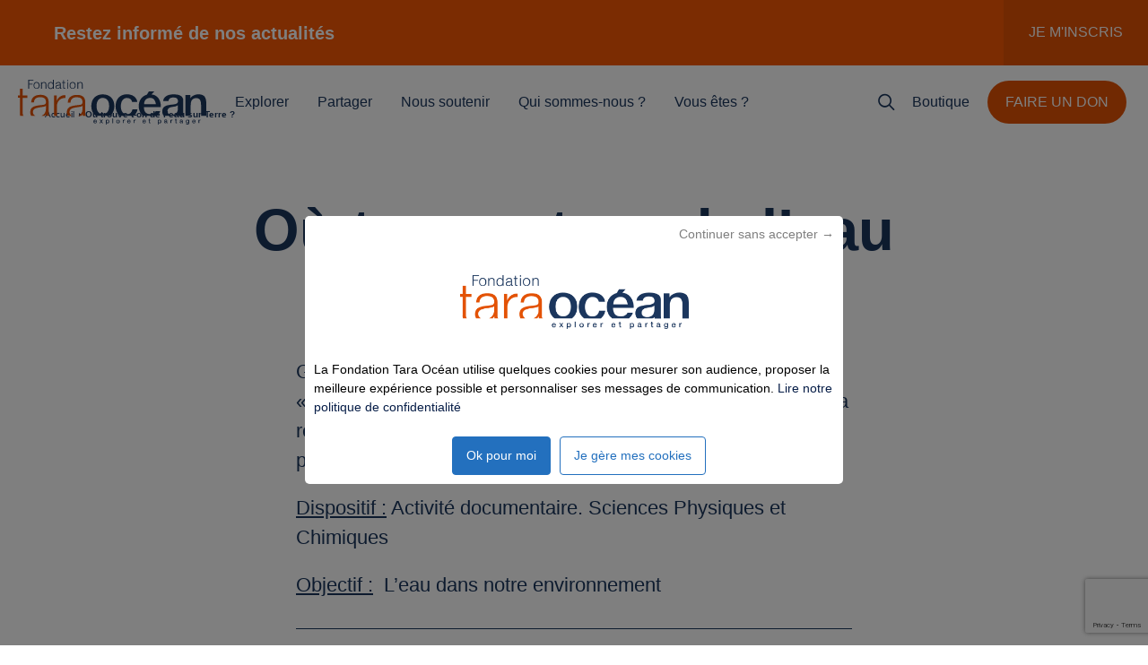

--- FILE ---
content_type: text/html; charset=UTF-8
request_url: https://fondationtaraocean.org/education/ou-trouve-t-on-de-leau-sur-terre/
body_size: 107730
content:
<!doctype html>
<html lang="fr-FR">
<head>
  <meta charset="utf-8">
  <meta http-equiv="x-ua-compatible" content="ie=edge">
  <meta name="viewport"
        content="initial-scale=1, maximum-scale=1, user-scalable=no, width=device-width, height=device-height, shrink-to-fit=no">
  <meta name="theme-color" content="#1B365D">
  
  
  <script data-minify="1" src="https://fondationtaraocean.org/app/cache/min/1/privacy/5815/privacy_v2_64.js?ver=1767886783"></script>

      
    <script>(function (h, o, t, j, a, r) {
        h.hj = h.hj || function () {
          (h.hj.q = h.hj.q || []).push(arguments)
        };
        h._hjSettings = {hjid: 6467072, hjsv: 6};
        a = o.getElementsByTagName('head')[0];
        r = o.createElement('script');
        r.async = 1;
        r.src = t + h._hjSettings.hjid + j + h._hjSettings.hjsv;
        a.appendChild(r);
      })(window, document, 'https://static.hotjar.com/c/hotjar-', '.js?sv='); </script>

    
    <script>(function (w, d, s, l, i) {
        w[l] = w[l] || [];
        w[l].push({'gtm.start': new Date().getTime(), event: 'gtm.js'});
        var f = d.getElementsByTagName(s)[0], j = d.createElement(s), dl = l != 'dataLayer' ? '&l=' + l : '';
        j.async = true;
        j.src = 'https://www.googletagmanager.com/gtm.js?id=' + i + dl;
        f.parentNode.insertBefore(j, f);
      })(window, document, 'script', 'dataLayer', 'GTM-P9SNWQ4');
    </script>

      
  
  <meta name='robots' content='index, follow, max-image-preview:large, max-snippet:-1, max-video-preview:-1' />
	<style></style>
	
	<title>Quels sont les réservoirs d&#039;eau sur Terre | Education</title>
<style id="wpr-usedcss">img:is([sizes=auto i],[sizes^="auto," i]){contain-intrinsic-size:3000px 1500px}:root{--wp--preset--aspect-ratio--square:1;--wp--preset--aspect-ratio--4-3:4/3;--wp--preset--aspect-ratio--3-4:3/4;--wp--preset--aspect-ratio--3-2:3/2;--wp--preset--aspect-ratio--2-3:2/3;--wp--preset--aspect-ratio--16-9:16/9;--wp--preset--aspect-ratio--9-16:9/16;--wp--preset--color--black:#000000;--wp--preset--color--cyan-bluish-gray:#abb8c3;--wp--preset--color--white:#FFFFFF;--wp--preset--color--pale-pink:#f78da7;--wp--preset--color--vivid-red:#cf2e2e;--wp--preset--color--luminous-vivid-orange:#ff6900;--wp--preset--color--luminous-vivid-amber:#fcb900;--wp--preset--color--light-green-cyan:#7bdcb5;--wp--preset--color--vivid-green-cyan:#00d084;--wp--preset--color--pale-cyan-blue:#8ed1fc;--wp--preset--color--vivid-cyan-blue:#0693e3;--wp--preset--color--vivid-purple:#9b51e0;--wp--preset--color--orange:#e35205;--wp--preset--color--ocean-blue:#061d47;--wp--preset--gradient--vivid-cyan-blue-to-vivid-purple:linear-gradient(135deg,rgba(6, 147, 227, 1) 0%,rgb(155, 81, 224) 100%);--wp--preset--gradient--light-green-cyan-to-vivid-green-cyan:linear-gradient(135deg,rgb(122, 220, 180) 0%,rgb(0, 208, 130) 100%);--wp--preset--gradient--luminous-vivid-amber-to-luminous-vivid-orange:linear-gradient(135deg,rgba(252, 185, 0, 1) 0%,rgba(255, 105, 0, 1) 100%);--wp--preset--gradient--luminous-vivid-orange-to-vivid-red:linear-gradient(135deg,rgba(255, 105, 0, 1) 0%,rgb(207, 46, 46) 100%);--wp--preset--gradient--very-light-gray-to-cyan-bluish-gray:linear-gradient(135deg,rgb(238, 238, 238) 0%,rgb(169, 184, 195) 100%);--wp--preset--gradient--cool-to-warm-spectrum:linear-gradient(135deg,rgb(74, 234, 220) 0%,rgb(151, 120, 209) 20%,rgb(207, 42, 186) 40%,rgb(238, 44, 130) 60%,rgb(251, 105, 98) 80%,rgb(254, 248, 76) 100%);--wp--preset--gradient--blush-light-purple:linear-gradient(135deg,rgb(255, 206, 236) 0%,rgb(152, 150, 240) 100%);--wp--preset--gradient--blush-bordeaux:linear-gradient(135deg,rgb(254, 205, 165) 0%,rgb(254, 45, 45) 50%,rgb(107, 0, 62) 100%);--wp--preset--gradient--luminous-dusk:linear-gradient(135deg,rgb(255, 203, 112) 0%,rgb(199, 81, 192) 50%,rgb(65, 88, 208) 100%);--wp--preset--gradient--pale-ocean:linear-gradient(135deg,rgb(255, 245, 203) 0%,rgb(182, 227, 212) 50%,rgb(51, 167, 181) 100%);--wp--preset--gradient--electric-grass:linear-gradient(135deg,rgb(202, 248, 128) 0%,rgb(113, 206, 126) 100%);--wp--preset--gradient--midnight:linear-gradient(135deg,rgb(2, 3, 129) 0%,rgb(40, 116, 252) 100%);--wp--preset--font-size--small:13px;--wp--preset--font-size--medium:20px;--wp--preset--font-size--large:36px;--wp--preset--font-size--x-large:42px;--wp--preset--spacing--20:0.44rem;--wp--preset--spacing--30:0.67rem;--wp--preset--spacing--40:1rem;--wp--preset--spacing--50:1.5rem;--wp--preset--spacing--60:2.25rem;--wp--preset--spacing--70:3.38rem;--wp--preset--spacing--80:5.06rem;--wp--preset--shadow--natural:6px 6px 9px rgba(0, 0, 0, .2);--wp--preset--shadow--deep:12px 12px 50px rgba(0, 0, 0, .4);--wp--preset--shadow--sharp:6px 6px 0px rgba(0, 0, 0, .2);--wp--preset--shadow--outlined:6px 6px 0px -3px rgba(255, 255, 255, 1),6px 6px rgba(0, 0, 0, 1);--wp--preset--shadow--crisp:6px 6px 0px rgba(0, 0, 0, 1)}:where(.is-layout-flex){gap:.5em}:where(.is-layout-grid){gap:.5em}:where(.wp-block-post-template.is-layout-flex){gap:1.25em}:where(.wp-block-post-template.is-layout-grid){gap:1.25em}:where(.wp-block-columns.is-layout-flex){gap:2em}:where(.wp-block-columns.is-layout-grid){gap:2em}:root :where(.wp-block-pullquote){font-size:1.5em;line-height:1.6}@keyframes plyr-progress{to{background-position:25px 0;background-position:var(--plyr-progress-loading-size,25px) 0}}@keyframes plyr-popup{0%{opacity:.5;transform:translateY(10px)}to{opacity:1;transform:translateY(0)}}@keyframes plyr-fade-in{0%{opacity:0}to{opacity:1}}.plyr{-moz-osx-font-smoothing:grayscale;-webkit-font-smoothing:antialiased;align-items:center;direction:ltr;display:flex;flex-direction:column;font-family:inherit;font-family:var(--plyr-font-family,inherit);font-variant-numeric:tabular-nums;font-weight:400;font-weight:var(--plyr-font-weight-regular,400);line-height:1.7;line-height:var(--plyr-line-height,1.7);max-width:100%;min-width:200px;position:relative;text-shadow:none;transition:box-shadow .3s ease;z-index:0}.plyr audio,.plyr iframe,.plyr video{display:block;height:100%;width:100%}.plyr button{font:inherit;line-height:inherit;width:auto}.plyr:focus{outline:0}.plyr--full-ui{box-sizing:border-box}.plyr--full-ui *,.plyr--full-ui :after,.plyr--full-ui :before{box-sizing:inherit}.plyr--full-ui a,.plyr--full-ui button,.plyr--full-ui input,.plyr--full-ui label{touch-action:manipulation}.plyr__badge{background:#4a5464;background:var(--plyr-badge-background,#4a5464);border-radius:2px;border-radius:var(--plyr-badge-border-radius,2px);color:#fff;color:var(--plyr-badge-text-color,#fff);font-size:9px;font-size:var(--plyr-font-size-badge,9px);line-height:1;padding:3px 4px}.plyr--full-ui ::-webkit-media-text-track-container{display:none}.plyr__captions{animation:.3s plyr-fade-in;bottom:0;display:none;font-size:13px;font-size:var(--plyr-font-size-small,13px);left:0;padding:10px;padding:var(--plyr-control-spacing,10px);position:absolute;text-align:center;transition:transform .4s ease-in-out;width:100%}.plyr__captions span:empty{display:none}@media (min-width:480px){.plyr__captions{font-size:15px;font-size:var(--plyr-font-size-base,15px);padding:20px;padding:calc(var(--plyr-control-spacing,10px)*2)}}@media (min-width:768px){.plyr__captions{font-size:18px;font-size:var(--plyr-font-size-large,18px)}}.plyr--captions-active .plyr__captions{display:block}.plyr:not(.plyr--hide-controls) .plyr__controls:not(:empty)~.plyr__captions{transform:translateY(-40px);transform:translateY(calc(var(--plyr-control-spacing,10px)*-4))}.plyr__caption{background:#000c;background:var(--plyr-captions-background,#000c);border-radius:2px;-webkit-box-decoration-break:clone;box-decoration-break:clone;color:#fff;color:var(--plyr-captions-text-color,#fff);line-height:185%;padding:.2em .5em;white-space:pre-wrap}.plyr__caption div{display:inline}.plyr__control{background:#0000;border:0;border-radius:4px;border-radius:var(--plyr-control-radius,4px);color:inherit;cursor:pointer;flex-shrink:0;overflow:visible;padding:7px;padding:calc(var(--plyr-control-spacing,10px)*.7);position:relative;transition:all .3s ease}.plyr__control svg{fill:currentColor;display:block;height:18px;height:var(--plyr-control-icon-size,18px);pointer-events:none;width:18px;width:var(--plyr-control-icon-size,18px)}.plyr__control:focus{outline:0}.plyr__control:focus-visible{outline:#00b2ff dashed 2px;outline:2px dashed var(--plyr-focus-visible-color,var(--plyr-color-main,var(--plyr-color-main,#00b2ff)));outline-offset:2px}a.plyr__control{text-decoration:none}.plyr__control.plyr__control--pressed .icon--not-pressed,.plyr__control.plyr__control--pressed .label--not-pressed,.plyr__control:not(.plyr__control--pressed) .icon--pressed,.plyr__control:not(.plyr__control--pressed) .label--pressed,a.plyr__control:after,a.plyr__control:before{display:none}.plyr--full-ui ::-webkit-media-controls{display:none}.plyr__controls{align-items:center;display:flex;justify-content:flex-end;text-align:center}.plyr__controls .plyr__progress__container{flex:1;min-width:0}.plyr__controls .plyr__controls__item{margin-left:2.5px;margin-left:calc(var(--plyr-control-spacing,10px)/ 4)}.plyr__controls .plyr__controls__item:first-child{margin-left:0;margin-right:auto}.plyr__controls .plyr__controls__item.plyr__progress__container{padding-left:2.5px;padding-left:calc(var(--plyr-control-spacing,10px)/ 4)}.plyr__controls .plyr__controls__item.plyr__time{padding:0 5px;padding:0 calc(var(--plyr-control-spacing,10px)/ 2)}.plyr__controls .plyr__controls__item.plyr__progress__container:first-child,.plyr__controls .plyr__controls__item.plyr__time+.plyr__time,.plyr__controls .plyr__controls__item.plyr__time:first-child{padding-left:0}.plyr__controls:empty{display:none}.plyr__menu{display:flex;position:relative}.plyr__menu .plyr__control svg{transition:transform .3s ease}.plyr__menu .plyr__control[aria-expanded=true] svg{transform:rotate(90deg)}.plyr__menu .plyr__control[aria-expanded=true] .plyr__tooltip{display:none}.plyr__menu__container{animation:.2s plyr-popup;background:#ffffffe6;background:var(--plyr-menu-background,#ffffffe6);border-radius:8px;border-radius:var(--plyr-menu-radius,8px);bottom:100%;box-shadow:0 1px 2px #00000026;box-shadow:var(--plyr-menu-shadow,0 1px 2px #00000026);color:#4a5464;color:var(--plyr-menu-color,#4a5464);font-size:15px;font-size:var(--plyr-font-size-base,15px);margin-bottom:10px;position:absolute;right:-3px;text-align:left;white-space:nowrap;z-index:3}.plyr__menu__container>div{overflow:hidden;transition:height .35s cubic-bezier(.4,0,.2,1),width .35s cubic-bezier(.4,0,.2,1)}.plyr__menu__container:after{border:4px solid #0000;border-top-color:#ffffffe6;border:var(--plyr-menu-arrow-size,4px) solid #0000;border-top-color:var(--plyr-menu-background,#ffffffe6);content:"";height:0;position:absolute;right:14px;right:calc(var(--plyr-control-icon-size,18px)/ 2 + var(--plyr-control-spacing,10px)*.7 - var(--plyr-menu-arrow-size,4px)/ 2);top:100%;width:0}.plyr__menu__container [role=menu]{padding:7px;padding:calc(var(--plyr-control-spacing,10px)*.7)}.plyr__menu__container [role=menuitem],.plyr__menu__container [role=menuitemradio]{margin-top:2px}.plyr__menu__container [role=menuitem]:first-child,.plyr__menu__container [role=menuitemradio]:first-child{margin-top:0}.plyr__menu__container .plyr__control{align-items:center;color:#4a5464;color:var(--plyr-menu-color,#4a5464);display:flex;font-size:13px;font-size:var(--plyr-font-size-menu,var(--plyr-font-size-small,13px));padding:4.66667px 10.5px;padding:calc(var(--plyr-control-spacing,10px)*.7/1.5) calc(var(--plyr-control-spacing,10px)*.7*1.5);-webkit-user-select:none;user-select:none;width:100%}.plyr__menu__container .plyr__control>span{align-items:inherit;display:flex;width:100%}.plyr__menu__container .plyr__control:after{border:4px solid #0000;border:var(--plyr-menu-item-arrow-size,4px) solid #0000;content:"";position:absolute;top:50%;transform:translateY(-50%)}.plyr__menu__container .plyr__control[role=menuitemradio]{padding-left:7px;padding-left:calc(var(--plyr-control-spacing,10px)*.7)}.plyr__menu__container .plyr__control[role=menuitemradio]:after,.plyr__menu__container .plyr__control[role=menuitemradio]:before{border-radius:100%}.plyr__menu__container .plyr__control[role=menuitemradio]:before{background:#0000001a;content:"";display:block;flex-shrink:0;height:16px;margin-right:10px;margin-right:var(--plyr-control-spacing,10px);transition:all .3s ease;width:16px}.plyr__menu__container .plyr__control[role=menuitemradio]:after{background:#fff;border:0;height:6px;left:12px;opacity:0;top:50%;transform:translateY(-50%) scale(0);transition:transform .3s ease,opacity .3s ease;width:6px}.plyr__menu__container .plyr__control[role=menuitemradio][aria-checked=true]:before{background:#00b2ff;background:var(--plyr-control-toggle-checked-background,var(--plyr-color-main,var(--plyr-color-main,#00b2ff)))}.plyr__menu__container .plyr__control[role=menuitemradio][aria-checked=true]:after{opacity:1;transform:translateY(-50%) scale(1)}.plyr__menu__container .plyr__control[role=menuitemradio]:focus-visible:before,.plyr__menu__container .plyr__control[role=menuitemradio]:hover:before{background:#23282f1a}.plyr__menu__container .plyr__menu__value{align-items:center;display:flex;margin-left:auto;margin-right:-5px;margin-right:calc(var(--plyr-control-spacing,10px)*.7*-1 - -2px);overflow:hidden;padding-left:24.5px;padding-left:calc(var(--plyr-control-spacing,10px)*.7*3.5);pointer-events:none}.plyr--full-ui input[type=range]{-webkit-appearance:none;appearance:none;background:#0000;border:0;border-radius:26px;border-radius:calc(var(--plyr-range-thumb-height,13px)*2);color:#00b2ff;color:var(--plyr-range-fill-background,var(--plyr-color-main,var(--plyr-color-main,#00b2ff)));display:block;height:19px;height:calc(var(--plyr-range-thumb-active-shadow-width,3px)*2 + var(--plyr-range-thumb-height,13px));margin:0;min-width:0;padding:0;transition:box-shadow .3s ease;width:100%}.plyr--full-ui input[type=range]::-webkit-slider-runnable-track{background:#0000;background-image:linear-gradient(90deg,currentColor,#0000 0);background-image:linear-gradient(90deg,currentColor var(--value,0),#0000 var(--value,0));border:0;border-radius:2.5px;border-radius:calc(var(--plyr-range-track-height,5px)/ 2);height:5px;height:var(--plyr-range-track-height,5px);-webkit-transition:box-shadow .3s;transition:box-shadow .3s ease;-webkit-user-select:none;user-select:none}.plyr--full-ui input[type=range]::-webkit-slider-thumb{-webkit-appearance:none;appearance:none;background:#fff;background:var(--plyr-range-thumb-background,#fff);border:0;border-radius:100%;box-shadow:0 1px 1px #23282f26,0 0 0 1px #23282f33;box-shadow:var(--plyr-range-thumb-shadow,0 1px 1px #23282f26,0 0 0 1px #23282f33);height:13px;height:var(--plyr-range-thumb-height,13px);margin-top:-4px;margin-top:calc((var(--plyr-range-thumb-height,13px) - var(--plyr-range-track-height,5px))/ 2*-1);position:relative;-webkit-transition:.2s;transition:all .2s ease;width:13px;width:var(--plyr-range-thumb-height,13px)}.plyr--full-ui input[type=range]::-moz-range-track{background:#0000;border:0;border-radius:2.5px;border-radius:calc(var(--plyr-range-track-height,5px)/ 2);height:5px;height:var(--plyr-range-track-height,5px);-moz-transition:box-shadow .3s;transition:box-shadow .3s ease;user-select:none}.plyr--full-ui input[type=range]::-moz-range-thumb{background:#fff;background:var(--plyr-range-thumb-background,#fff);border:0;border-radius:100%;box-shadow:0 1px 1px #23282f26,0 0 0 1px #23282f33;box-shadow:var(--plyr-range-thumb-shadow,0 1px 1px #23282f26,0 0 0 1px #23282f33);height:13px;height:var(--plyr-range-thumb-height,13px);position:relative;-moz-transition:.2s;transition:all .2s ease;width:13px;width:var(--plyr-range-thumb-height,13px)}.plyr--full-ui input[type=range]::-moz-range-progress{background:currentColor;border-radius:2.5px;border-radius:calc(var(--plyr-range-track-height,5px)/ 2);height:5px;height:var(--plyr-range-track-height,5px)}.plyr--full-ui input[type=range]::-ms-track{color:#0000}.plyr--full-ui input[type=range]::-ms-fill-upper,.plyr--full-ui input[type=range]::-ms-track{background:#0000;border:0;border-radius:2.5px;border-radius:calc(var(--plyr-range-track-height,5px)/ 2);height:5px;height:var(--plyr-range-track-height,5px);-ms-transition:box-shadow .3s;transition:box-shadow .3s ease;user-select:none}.plyr--full-ui input[type=range]::-ms-fill-lower{background:#0000;background:currentColor;border:0;border-radius:2.5px;border-radius:calc(var(--plyr-range-track-height,5px)/ 2);height:5px;height:var(--plyr-range-track-height,5px);-ms-transition:box-shadow .3s;transition:box-shadow .3s ease;user-select:none}.plyr--full-ui input[type=range]::-ms-thumb{background:#fff;background:var(--plyr-range-thumb-background,#fff);border:0;border-radius:100%;box-shadow:0 1px 1px #23282f26,0 0 0 1px #23282f33;box-shadow:var(--plyr-range-thumb-shadow,0 1px 1px #23282f26,0 0 0 1px #23282f33);height:13px;height:var(--plyr-range-thumb-height,13px);margin-top:0;position:relative;-ms-transition:.2s;transition:all .2s ease;width:13px;width:var(--plyr-range-thumb-height,13px)}.plyr--full-ui input[type=range]::-ms-tooltip{display:none}.plyr--full-ui input[type=range]::-moz-focus-outer{border:0}.plyr--full-ui input[type=range]:focus{outline:0}.plyr--full-ui input[type=range]:focus-visible::-webkit-slider-runnable-track{outline:#00b2ff dashed 2px;outline:2px dashed var(--plyr-focus-visible-color,var(--plyr-color-main,var(--plyr-color-main,#00b2ff)));outline-offset:2px}.plyr--full-ui input[type=range]:focus-visible::-moz-range-track{outline:#00b2ff dashed 2px;outline:2px dashed var(--plyr-focus-visible-color,var(--plyr-color-main,var(--plyr-color-main,#00b2ff)));outline-offset:2px}.plyr--full-ui input[type=range]:focus-visible::-ms-track{outline:#00b2ff dashed 2px;outline:2px dashed var(--plyr-focus-visible-color,var(--plyr-color-main,var(--plyr-color-main,#00b2ff)));outline-offset:2px}.plyr__poster{background-color:#000;background-color:var(--plyr-video-background,var(--plyr-video-background,#000));background-position:50% 50%;background-repeat:no-repeat;background-size:contain;height:100%;left:0;opacity:0;position:absolute;top:0;transition:opacity .2s ease;width:100%;z-index:1}.plyr--stopped.plyr__poster-enabled .plyr__poster{opacity:1}.plyr__time{font-size:13px;font-size:var(--plyr-font-size-time,var(--plyr-font-size-small,13px))}.plyr__time+.plyr__time:before{content:"\2044";margin-right:10px;margin-right:var(--plyr-control-spacing,10px)}@media (max-width:767px){.plyr__time+.plyr__time{display:none}}.plyr__tooltip{background:#fff;background:var(--plyr-tooltip-background,#fff);border-radius:5px;border-radius:var(--plyr-tooltip-radius,5px);bottom:100%;box-shadow:0 1px 2px #00000026;box-shadow:var(--plyr-tooltip-shadow,0 1px 2px #00000026);color:#4a5464;color:var(--plyr-tooltip-color,#4a5464);font-size:13px;font-size:var(--plyr-font-size-small,13px);font-weight:400;font-weight:var(--plyr-font-weight-regular,400);left:50%;line-height:1.3;margin-bottom:10px;margin-bottom:calc(var(--plyr-control-spacing,10px)/ 2*2);opacity:0;padding:5px 7.5px;padding:calc(var(--plyr-control-spacing,10px)/ 2) calc(var(--plyr-control-spacing,10px)/ 2*1.5);pointer-events:none;position:absolute;transform:translate(-50%,10px) scale(.8);transform-origin:50% 100%;transition:transform .2s ease .1s,opacity .2s ease .1s;white-space:nowrap;z-index:2}.plyr__tooltip:before{border-left:4px solid #0000;border-left:var(--plyr-tooltip-arrow-size,4px) solid #0000;border-right:4px solid #0000;border-right:var(--plyr-tooltip-arrow-size,4px) solid #0000;border-top:4px solid #fff;border-top:var(--plyr-tooltip-arrow-size,4px) solid var(--plyr-tooltip-background,#fff);bottom:-4px;bottom:calc(var(--plyr-tooltip-arrow-size,4px)*-1);content:"";height:0;left:50%;position:absolute;transform:translateX(-50%);width:0;z-index:2}.plyr .plyr__control:focus-visible .plyr__tooltip,.plyr .plyr__control:hover .plyr__tooltip{opacity:1;transform:translate(-50%) scale(1)}.plyr .plyr__control:hover .plyr__tooltip{z-index:3}.plyr__controls>.plyr__control:first-child .plyr__tooltip,.plyr__controls>.plyr__control:first-child+.plyr__control .plyr__tooltip{left:0;transform:translateY(10px) scale(.8);transform-origin:0 100%}.plyr__controls>.plyr__control:first-child .plyr__tooltip:before,.plyr__controls>.plyr__control:first-child+.plyr__control .plyr__tooltip:before{left:16px;left:calc(var(--plyr-control-icon-size,18px)/ 2 + var(--plyr-control-spacing,10px)*.7)}.plyr__controls>.plyr__control:last-child .plyr__tooltip{left:auto;right:0;transform:translateY(10px) scale(.8);transform-origin:100% 100%}.plyr__controls>.plyr__control:last-child .plyr__tooltip:before{left:auto;right:16px;right:calc(var(--plyr-control-icon-size,18px)/ 2 + var(--plyr-control-spacing,10px)*.7);transform:translateX(50%)}.plyr__controls>.plyr__control:first-child+.plyr__control:focus-visible .plyr__tooltip,.plyr__controls>.plyr__control:first-child+.plyr__control:hover .plyr__tooltip,.plyr__controls>.plyr__control:first-child:focus-visible .plyr__tooltip,.plyr__controls>.plyr__control:first-child:hover .plyr__tooltip,.plyr__controls>.plyr__control:last-child:focus-visible .plyr__tooltip,.plyr__controls>.plyr__control:last-child:hover .plyr__tooltip{transform:translate(0) scale(1)}.plyr__progress{left:6.5px;left:calc(var(--plyr-range-thumb-height,13px)*.5);margin-right:13px;margin-right:var(--plyr-range-thumb-height,13px);position:relative}.plyr__progress input[type=range],.plyr__progress__buffer{margin-left:-6.5px;margin-left:calc(var(--plyr-range-thumb-height,13px)*-.5);margin-right:-6.5px;margin-right:calc(var(--plyr-range-thumb-height,13px)*-.5);width:calc(100% + 13px);width:calc(100% + var(--plyr-range-thumb-height,13px))}.plyr__progress input[type=range]{position:relative;z-index:2}.plyr__progress .plyr__tooltip{left:0;max-width:120px;overflow-wrap:break-word}.plyr__progress__buffer{-webkit-appearance:none;background:#0000;border:0;border-radius:100px;height:5px;height:var(--plyr-range-track-height,5px);left:0;margin-top:-2.5px;margin-top:calc((var(--plyr-range-track-height,5px)/ 2)*-1);padding:0;position:absolute;top:50%}.plyr__progress__buffer::-webkit-progress-bar{background:#0000}.plyr__progress__buffer::-webkit-progress-value{background:currentColor;border-radius:100px;min-width:5px;min-width:var(--plyr-range-track-height,5px);-webkit-transition:width .2s;transition:width .2s ease}.plyr__progress__buffer::-moz-progress-bar{background:currentColor;border-radius:100px;min-width:5px;min-width:var(--plyr-range-track-height,5px);-moz-transition:width .2s;transition:width .2s ease}.plyr__progress__buffer::-ms-fill{border-radius:100px;-ms-transition:width .2s;transition:width .2s ease}.plyr--loading .plyr__progress__buffer{animation:1s linear infinite plyr-progress;background-image:linear-gradient(-45deg,#23282f99 25%,#0000 0,#0000 50%,#23282f99 0,#23282f99 75%,#0000 0,#0000);background-image:linear-gradient(-45deg,var(--plyr-progress-loading-background,#23282f99) 25%,#0000 0,#0000 50%,var(--plyr-progress-loading-background,#23282f99) 0,var(--plyr-progress-loading-background,#23282f99) 75%,#0000 0,#0000);background-repeat:repeat-x;background-size:25px 25px;background-size:var(--plyr-progress-loading-size,25px) var(--plyr-progress-loading-size,25px);color:#0000}.plyr__volume{align-items:center;display:flex;position:relative}.plyr__volume input[type=range]{margin-left:5px;margin-left:calc(var(--plyr-control-spacing,10px)/ 2);margin-right:5px;margin-right:calc(var(--plyr-control-spacing,10px)/ 2);max-width:90px;min-width:60px;position:relative;z-index:2}.plyr__video-wrapper{background:#000;background:var(--plyr-video-background,var(--plyr-video-background,#000));border-radius:inherit;height:100%;margin:auto;overflow:hidden;position:relative;width:100%}.plyr__video-embed,.plyr__video-wrapper--fixed-ratio{aspect-ratio:16/9}@supports not (aspect-ratio:16/9){.plyr__video-embed,.plyr__video-wrapper--fixed-ratio{height:0;padding-bottom:56.25%;position:relative}}.plyr__video-embed iframe,.plyr__video-wrapper--fixed-ratio video{border:0;height:100%;left:0;position:absolute;top:0;width:100%}.plyr--full-ui .plyr__video-embed>.plyr__video-embed__container{padding-bottom:240%;position:relative;transform:translateY(-38.28125%)}.plyr:fullscreen{background:#000;border-radius:0!important;height:100%;margin:0;width:100%}.plyr:fullscreen video{height:100%}.plyr:fullscreen.plyr--hide-controls{cursor:none}.plyr--fullscreen-fallback{background:#000;border-radius:0!important;bottom:0;height:100%;left:0;margin:0;position:fixed;right:0;top:0;width:100%;z-index:10000000}.plyr--fullscreen-fallback video{height:100%}.plyr--fullscreen-fallback.plyr--hide-controls{cursor:none}@media (min-width:1024px){.plyr:fullscreen .plyr__captions{font-size:21px;font-size:var(--plyr-font-size-xlarge,21px)}.plyr--fullscreen-fallback .plyr__captions{font-size:21px;font-size:var(--plyr-font-size-xlarge,21px)}}.plyr__ads{border-radius:inherit;bottom:0;cursor:pointer;left:0;overflow:hidden;position:absolute;right:0;top:0;z-index:-1}.plyr__ads>div,.plyr__ads>div iframe{height:100%;position:absolute;width:100%}.plyr__ads:after{background:#23282f;border-radius:2px;bottom:10px;bottom:var(--plyr-control-spacing,10px);color:#fff;content:attr(data-badge-text);font-size:11px;padding:2px 6px;pointer-events:none;position:absolute;right:10px;right:var(--plyr-control-spacing,10px);z-index:3}.plyr__ads:empty:after{display:none}.plyr__cues{background:currentColor;display:block;height:5px;height:var(--plyr-range-track-height,5px);left:0;opacity:.8;position:absolute;top:50%;transform:translateY(-50%);width:3px;z-index:3}.plyr__preview-thumb{background-color:#fff;background-color:var(--plyr-tooltip-background,#fff);border-radius:8px;border-radius:var(--plyr-menu-radius,8px);bottom:100%;box-shadow:0 1px 2px #00000026;box-shadow:var(--plyr-tooltip-shadow,0 1px 2px #00000026);margin-bottom:10px;margin-bottom:calc(var(--plyr-control-spacing,10px)/ 2*2);opacity:0;padding:3px;pointer-events:none;position:absolute;transform:translateY(10px) scale(.8);transform-origin:50% 100%;transition:transform .2s ease .1s,opacity .2s ease .1s;z-index:2}.plyr__preview-thumb--is-shown{opacity:1;transform:translate(0) scale(1)}.plyr__preview-thumb:before{border-left:4px solid #0000;border-left:var(--plyr-tooltip-arrow-size,4px) solid #0000;border-right:4px solid #0000;border-right:var(--plyr-tooltip-arrow-size,4px) solid #0000;border-top:4px solid #fff;border-top:var(--plyr-tooltip-arrow-size,4px) solid var(--plyr-tooltip-background,#fff);bottom:-4px;bottom:calc(var(--plyr-tooltip-arrow-size,4px)*-1);content:"";height:0;left:calc(50% + var(--preview-arrow-offset));position:absolute;transform:translateX(-50%);width:0;z-index:2}.plyr__preview-thumb__image-container{background:#c1c8d1;border-radius:7px;border-radius:calc(var(--plyr-menu-radius,8px) - 1px);overflow:hidden;position:relative;z-index:0}.plyr__preview-thumb__image-container img,.plyr__preview-thumb__image-container:after{height:100%;left:0;position:absolute;top:0;width:100%}.plyr__preview-thumb__image-container:after{border-radius:inherit;box-shadow:inset 0 0 0 1px #00000026;content:"";pointer-events:none}.plyr__preview-thumb__image-container img{max-height:none;max-width:none}.plyr__preview-thumb__time-container{background:linear-gradient(#0000,#000000bf);background:var(--plyr-video-controls-background,linear-gradient(#0000,#000000bf));border-bottom-left-radius:7px;border-bottom-left-radius:calc(var(--plyr-menu-radius,8px) - 1px);border-bottom-right-radius:7px;border-bottom-right-radius:calc(var(--plyr-menu-radius,8px) - 1px);bottom:0;left:0;line-height:1.1;padding:20px 6px 6px;position:absolute;right:0;z-index:3}.plyr__preview-thumb__time-container span{color:#fff;font-size:13px;font-size:var(--plyr-font-size-time,var(--plyr-font-size-small,13px))}.plyr__preview-scrubbing{bottom:0;filter:blur(1px);height:100%;left:0;margin:auto;opacity:0;overflow:hidden;pointer-events:none;position:absolute;right:0;top:0;transition:opacity .3s ease;width:100%;z-index:1}.plyr__preview-scrubbing--is-shown{opacity:1}.plyr__preview-scrubbing img{height:100%;left:0;max-height:none;max-width:none;object-fit:contain;position:absolute;top:0;width:100%}.plyr--no-transition{transition:none!important}.plyr__sr-only{clip:rect(1px,1px,1px,1px);border:0!important;height:1px!important;overflow:hidden;padding:0!important;position:absolute!important;width:1px!important}.plyr [hidden]{display:none!important}html{line-height:1.15;-webkit-text-size-adjust:100%}body{margin:0}main{display:block}h1{font-size:2em;margin:.67em 0}a{background-color:transparent}strong{font-weight:bolder}img{border-style:none}button,input,optgroup,select,textarea{font-family:inherit;font-size:100%;line-height:1.15;margin:0}button,input{overflow:visible}button,select{text-transform:none}[type=button],[type=submit],button{-webkit-appearance:button}[type=button]::-moz-focus-inner,[type=submit]::-moz-focus-inner,button::-moz-focus-inner{border-style:none;padding:0}[type=button]:-moz-focusring,[type=submit]:-moz-focusring,button:-moz-focusring{outline:ButtonText dotted 1px}fieldset{padding:.35em .75em .625em}legend{-webkit-box-sizing:border-box;box-sizing:border-box;color:inherit;display:table;max-width:100%;padding:0;white-space:normal}progress{vertical-align:baseline}textarea{overflow:auto}[type=checkbox],[type=radio]{-webkit-box-sizing:border-box;box-sizing:border-box;padding:0}[type=number]::-webkit-inner-spin-button,[type=number]::-webkit-outer-spin-button{height:auto}[type=search]{-webkit-appearance:textfield;outline-offset:-2px}[type=search]::-webkit-search-decoration{-webkit-appearance:none}::-webkit-file-upload-button{-webkit-appearance:button;font:inherit}[hidden],template{display:none}figure,h1,p{margin:0}button{background-color:transparent;background-image:none}button:focus{outline:dotted 1px;outline:-webkit-focus-ring-color auto 5px}fieldset,ul{margin:0;padding:0}ul{list-style:none}html{font-family:Helvetiva,Arial,sans-serif;line-height:1.5}*,:after,:before{-webkit-box-sizing:border-box;box-sizing:border-box;border:0 solid}img{border-style:solid}textarea{resize:vertical}input::-webkit-input-placeholder,textarea::-webkit-input-placeholder{color:#a0aec0}input::-moz-placeholder,textarea::-moz-placeholder{color:#a0aec0}input:-ms-input-placeholder,input::-ms-input-placeholder,textarea:-ms-input-placeholder,textarea::-ms-input-placeholder{color:#a0aec0}input::placeholder,textarea::placeholder{color:#a0aec0}[role=button],button{cursor:pointer}table{border-collapse:collapse}h1{font-size:inherit;font-weight:inherit}a{color:inherit;text-decoration:inherit}button,input,optgroup,select,textarea{padding:0;line-height:inherit;color:inherit}audio,iframe,img,object,svg,video{display:block;vertical-align:middle}img,video{max-width:100%;height:auto}a{color:#061d47;text-decoration:none;border-bottom:1px solid transparent;-webkit-transition:.2s;-o-transition:.2s;transition:.2s ease}p{margin-bottom:.75rem;line-height:1.5}h1{line-height:1.25;font-weight:700}h1{font-size:5.625rem}ul{padding-left:1rem}ul{list-style-type:disc}html{scroll-behavior:smooth}body{-webkit-font-smoothing:antialiased;-moz-osx-font-smoothing:grayscale}:root{--plyr-color-main:#1b365d}body:not(.page-template-template-team-facet):not(.page-template-template-partners-facet) .wrap{overflow:hidden}.container{width:100%;margin-right:auto;margin-left:auto;padding-right:1.25rem;padding-left:1.25rem}@media (min-width:640px){.container{max-width:640px}}@media (min-width:768px){.container{max-width:768px}}@media (min-width:1024px){.container{max-width:1024px}}@media (min-width:1280px){body:has(.main-header [data-name=newsletter]){padding-top:73px}.container{max-width:1280px}}@media (min-width:1440px){.container{max-width:1440px}}@media (min-width:1740px){.container{max-width:1740px}}.container{max-width:100%}@media (min-width:640px){.container{max-width:100%}.slider-with-two-half .block{min-height:630px}}@media (min-width:768px){.container{max-width:100%}}@media (min-width:1024px){.container{max-width:924px}}@media (min-width:1280px){.container{max-width:1180px}}@media (min-width:1440px){.container{max-width:1240px}}@media (min-width:1740px){.container{max-width:1540px}}.slick-slider{-webkit-box-sizing:border-box;box-sizing:border-box;-webkit-touch-callout:none;-webkit-user-select:none;-moz-user-select:none;-ms-user-select:none;user-select:none;-ms-touch-action:pan-y;touch-action:pan-y;-webkit-tap-highlight-color:transparent}.slick-list,.slick-slider{position:relative;display:block}.slick-list{overflow:hidden;margin:0;padding:0}.slick-list:focus{outline:0}.slick-list.dragging{cursor:pointer;cursor:hand}.slick-slider .slick-list,.slick-slider .slick-track{-webkit-transform:translateZ(0);-o-transform:translateZ(0);transform:translateZ(0)}.slick-track{position:relative;left:0;top:0;display:block;margin-left:auto;margin-right:auto}.slick-track:after,.slick-track:before{content:"";display:table}.slick-track:after{clear:both}.slick-loading .slick-track{visibility:hidden}.slick-slide{float:left;height:100%;min-height:1px;display:none}.slick-slide img{display:block}.slick-slide.slick-loading img{display:none}.slick-slide.dragging img{pointer-events:none}.slick-initialized .slick-slide{display:block}.slick-loading .slick-slide{visibility:hidden}.slick-vertical .slick-slide{display:block;height:auto;border:1px solid transparent}.slick-arrow.slick-hidden{display:none}@font-face{font-display:swap;font-family:TaraFonticon;src:url([data-uri]);src:url([data-uri]) format("woff"),url([data-uri]) format("truetype");font-weight:400;font-style:normal}.icon{display:inline-block;font:1em/1 TaraFonticon,sans-serif;speak:none;text-transform:none;-webkit-font-smoothing:antialiased}.icon-arrow:before{content:"\EA02"}.icon-close:before{content:"\EA07"}.icon-download:before{content:"\EA0A"}.icon-external:before{content:"\EA0C"}.icon-facebook:before{content:"\EA0D"}.icon-instagram:before{content:"\EA0F"}.icon-linkedin:before{content:"\EA11"}.icon-search:before{content:"\EA19"}.icon-tiktok:before{content:"\EA1C"}.icon-x:before{content:"\EA21"}.icon-youtube:before{content:"\EA22"}.audio-player__toggle{width:65px;height:65px;-webkit-transform:translate3d(20px,-20px,0);transform:translate3d(20px,-20px,0);position:relative;display:-webkit-box;display:-ms-flexbox;display:flex;-webkit-box-align:center;-ms-flex-align:center;align-items:center;-webkit-box-pack:center;-ms-flex-pack:center;justify-content:center;border-radius:9999px;--bg-opacity:1;background-color:#fff;background-color:rgba(255,255,255,var(--bg-opacity));overflow:hidden}.audio-player__toggle:focus{outline:0}.audio-player__progress{height:100%;width:0;--bg-opacity:1;background-color:#e35205;background-color:rgba(227,82,5,var(--bg-opacity));border-radius:9999px}.audio-player__timeline{height:11px;--bg-opacity:1;background-color:#0d1a2e;background-color:rgba(13,26,46,var(--bg-opacity));margin-top:.75rem;border-radius:9999px;cursor:pointer}.audio-player--soundcloud iframe{display:none}.form .wpcf7{margin-top:1.75rem;--bg-opacity:1;background-color:#f2f2f2;background-color:rgba(242,242,242,var(--bg-opacity));padding:2.5rem 1.25rem}@media (min-width:1024px){.form .wpcf7{margin-top:3.75rem;padding:5rem 3rem}}.form .wpcf7-submit{display:block;margin-top:3.75rem;width:auto;margin-left:auto;margin-right:auto;padding:1.25rem 5rem;--bg-opacity:1;background-color:#0d1a2e;background-color:rgba(13,26,46,var(--bg-opacity));--text-opacity:1;color:#fff;color:rgba(255,255,255,var(--text-opacity));border-radius:9999px;-webkit-transition-property:background-color,border-color,color,fill,stroke;-o-transition-property:background-color,border-color,color,fill,stroke;transition-property:background-color,border-color,color,fill,stroke;-webkit-transition-duration:.3s;-o-transition-duration:.3s;transition-duration:.3s;cursor:pointer}.form .wpcf7-submit:hover{--bg-opacity:1;background-color:#407bd1;background-color:rgba(64,123,209,var(--bg-opacity))}.contacter-form .wpcf7-submit{display:block;margin-top:3.75rem;width:auto;margin-left:auto;margin-right:auto;padding:1.25rem 5rem;--bg-opacity:1;background-color:#0d1a2e;background-color:rgba(13,26,46,var(--bg-opacity));--text-opacity:1;color:#fff;color:rgba(255,255,255,var(--text-opacity));border-radius:9999px;-webkit-transition-property:background-color,border-color,color,fill,stroke;-o-transition-property:background-color,border-color,color,fill,stroke;transition-property:background-color,border-color,color,fill,stroke;-webkit-transition-duration:.3s;-o-transition-duration:.3s;transition-duration:.3s;cursor:pointer}.contacter-form .wpcf7-submit:hover{--bg-opacity:1;background-color:#407bd1;background-color:rgba(64,123,209,var(--bg-opacity))}.contacter-form .inputfile__container{position:relative}.slideshow__slider{position:relative}.slideshow__slider .slick-dots{list-style-type:none;display:-webkit-box;display:-ms-flexbox;display:flex;padding-left:0}.slideshow__slider .slick-dots li{padding:0 .1875rem;display:-webkit-box;display:-ms-flexbox;display:flex;-webkit-box-align:center;-ms-flex-align:center;align-items:center}.slideshow__slider .slick-dots li button{text-indent:-9999px;outline:0;width:.5rem;height:.5rem;--border-opacity:1;border:1px solid #fff;border-color:rgba(255,255,255,var(--border-opacity));border-radius:9999px}.slideshow__slider .slick-dots li.slick-active button{-webkit-transform:scale(1.5);-o-transform:scale(1.5);transform:scale(1.5);--bg-opacity:1;background-color:#fff;background-color:rgba(255,255,255,var(--bg-opacity))}.slideshow__slider .slick-dots{bottom:560px;left:20px;position:absolute;grid-gap:.25rem;gap:.25rem}@media (min-width:768px){.slideshow__slider .slick-dots{bottom:60px}}.audio{min-height:350px;width:100vw;left:50%;right:50%;margin-left:-50vw;margin-right:-50vw;position:relative;--bg-opacity:1;background-color:#407bd1;background-color:rgba(64,123,209,var(--bg-opacity));padding:2.5rem 1.25rem;--text-opacity:1;color:#fff;color:rgba(255,255,255,var(--text-opacity));overflow:hidden}.audio:after,.audio:before{content:"";width:500px;height:500px;z-index:1;position:absolute;background-size:cover;background-repeat:no-repeat}@media (min-width:1024px){.slideshow__slider .slick-dots{left:60px;bottom:80px}.slideshow__slider .slick-dots button{width:.75rem!important;height:.75rem!important}.audio{min-height:760px;padding-top:5rem;padding-bottom:5rem}.audio:after,.audio:before{width:1000px;height:1000px}}.audio:before{top:0;left:0;margin-top:-250px;margin-left:-250px;background-image:url(https://fondationtaraocean.org/app/themes/fondation-tara-ocean/resources/assets/images/blue-shape.png)}.audio:after{bottom:0;right:0;margin-bottom:-250px;margin-right:-250px;background-image:url(https://fondationtaraocean.org/app/themes/fondation-tara-ocean/resources/assets/images/orange-shape.png)}.audio__element{display:none}.audio__button{width:65px;height:65px;-webkit-box-shadow:0 4px 24px rgba(0,0,0,.25);box-shadow:0 4px 24px rgba(0,0,0,.25);margin-bottom:.75rem;position:relative;display:-webkit-box;display:-ms-flexbox;display:flex;-webkit-box-align:center;-ms-flex-align:center;align-items:center;-webkit-box-pack:center;-ms-flex-pack:center;justify-content:center;border-radius:9999px;--bg-opacity:1;background-color:#fff;background-color:rgba(255,255,255,var(--bg-opacity));overflow:hidden;-webkit-transition-property:all;-o-transition-property:all;transition-property:all;-webkit-transition-duration:.3s;-o-transition-duration:.3s;transition-duration:.3s}@media (min-width:1024px){.audio:before{margin-top:-500px;margin-left:-500px}.audio:after{margin-bottom:-500px;margin-right:-500px}.audio__button{width:120px;height:120px}}.audio__button:hover{-webkit-transform:translate3d(0,2px,0);transform:translate3d(0,2px,0);-webkit-box-shadow:0 2px 12px rgba(0,0,0,.25);box-shadow:0 2px 12px rgba(0,0,0,.25)}.audio__button:focus{outline:0}.audio--playing:after,.audio--playing:before{-webkit-animation:40s linear infinite rotating;-o-animation:40s linear infinite rotating;animation:40s linear infinite rotating}@-webkit-keyframes rotating{0%{-webkit-transform:rotate(0);transform:rotate(0)}to{-webkit-transform:rotate(1turn);transform:rotate(1turn)}}@-o-keyframes rotating{0%{-o-transform:rotate(0);transform:rotate(0)}to{-o-transform:rotate(1turn);transform:rotate(1turn)}}@keyframes rotating{0%{-webkit-transform:rotate(0);-o-transform:rotate(0);transform:rotate(0)}to{-webkit-transform:rotate(1turn);-o-transform:rotate(1turn);transform:rotate(1turn)}}.pedago__slider{margin-top:1.25rem}.pedago__slider .slick-arrow{position:absolute;z-index:20;width:42px;height:50px;--bg-opacity:1;background-color:#fff;background-color:rgba(255,255,255,var(--bg-opacity));display:-webkit-box;display:-ms-flexbox;display:flex;-webkit-box-pack:center;-ms-flex-pack:center;justify-content:center;-webkit-box-align:center;-ms-flex-align:center;align-items:center;-webkit-transition-property:background-color,border-color,color,fill,stroke;-o-transition-property:background-color,border-color,color,fill,stroke;transition-property:background-color,border-color,color,fill,stroke;-webkit-transition-duration:.3s;-o-transition-duration:.3s;transition-duration:.3s}.pedago__slider .slick-arrow:focus{outline:0}.pedago__slider .slick-arrow:not(.slick-disabled):hover{--bg-opacity:1;background-color:#fff;background-color:rgba(255,255,255,var(--bg-opacity))}.pedago__slider .slick-arrow.slick-disabled{cursor:not-allowed}.pedago__slider .slick-arrow.slick-disabled i{opacity:.5}.pedago__slider .slick-arrow .icon{--text-opacity:1;color:#0c1b32;color:rgba(12,27,50,var(--text-opacity));font-size:.625rem}.pedago__slider .slick-prev{border-top-left-radius:50px;border-bottom-left-radius:50px}.pedago__slider .slick-prev .icon{-webkit-transform:rotate(-180deg);-o-transform:rotate(-180deg);transform:rotate(-180deg)}.pedago__slider .slick-next{border-top-right-radius:50px;border-bottom-right-radius:50px}.pedago__slider .slick-dots{list-style-type:none;display:-webkit-box;display:-ms-flexbox;display:flex;padding-left:0}.pedago__slider .slick-dots li{padding:0 .1875rem;display:-webkit-box;display:-ms-flexbox;display:flex;-webkit-box-align:center;-ms-flex-align:center;align-items:center}.pedago__slider .slick-dots li button{text-indent:-9999px;outline:0;width:.5rem;height:.5rem;--border-opacity:1;border:1px solid #fff;border-color:rgba(255,255,255,var(--border-opacity));border-radius:9999px}.pedago__slider .slick-dots li.slick-active button{-webkit-transform:scale(1.5);-o-transform:scale(1.5);transform:scale(1.5);--bg-opacity:1;background-color:#fff;background-color:rgba(255,255,255,var(--bg-opacity))}.pedago__slider .slick-slide{margin-right:1.25rem}.pedago__slider .slick-slide:last-child{margin-right:0}.pedago__slider .slick-dots{margin-top:2.5rem}.pedago__slider .slick-list{overflow:visible}@media (min-width:1280px){.pedago__slider{margin-top:1.75rem}.pedago__slider .slick-slide{margin-right:35px}.pedago__slider .slick-list{overflow-x:hidden}}.pedago__slider .slick-arrow{top:-90px}.pedago__slider .slick-prev{right:72px}.pedago__slider .slick-next{right:30px}.podcast__slider{max-width:1240px;margin-top:1.25rem;margin-left:auto;margin-right:auto}.podcast__slider .slick-dots{list-style-type:none;display:-webkit-box;display:-ms-flexbox;display:flex;padding-left:0}.podcast__slider .slick-dots li{padding:0 .1875rem;display:-webkit-box;display:-ms-flexbox;display:flex;-webkit-box-align:center;-ms-flex-align:center;align-items:center}.podcast__slider .slick-dots li button{text-indent:-9999px;outline:0;width:.5rem;height:.5rem;--border-opacity:1;border:1px solid #1b365d;border-color:rgba(27,54,93,var(--border-opacity));border-radius:9999px}.podcast__slider .slick-dots li.slick-active button{-webkit-transform:scale(1.5);-o-transform:scale(1.5);transform:scale(1.5)}.podcast__slider .slick-arrow,.podcast__slider .slick-dots li.slick-active button{--bg-opacity:1;background-color:#1b365d;background-color:rgba(27,54,93,var(--bg-opacity))}.podcast__slider .slick-arrow{position:absolute;z-index:20;width:42px;height:50px;display:-webkit-box;display:-ms-flexbox;display:flex;-webkit-box-pack:center;-ms-flex-pack:center;justify-content:center;-webkit-box-align:center;-ms-flex-align:center;align-items:center;-webkit-transition-property:background-color,border-color,color,fill,stroke;-o-transition-property:background-color,border-color,color,fill,stroke;transition-property:background-color,border-color,color,fill,stroke;-webkit-transition-duration:.3s;-o-transition-duration:.3s;transition-duration:.3s}.podcast__slider .slick-arrow:focus{outline:0}.podcast__slider .slick-arrow:not(.slick-disabled):hover{--bg-opacity:1;background-color:#407bd1;background-color:rgba(64,123,209,var(--bg-opacity))}.podcast__slider .slick-arrow.slick-disabled{cursor:not-allowed}.podcast__slider .slick-arrow.slick-disabled i{opacity:.5}.podcast__slider .slick-arrow .icon{--text-opacity:1;color:#fff;color:rgba(255,255,255,var(--text-opacity));font-size:.625rem}.podcast__slider .slick-prev{border-top-left-radius:50px;border-bottom-left-radius:50px}.podcast__slider .slick-prev .icon{-webkit-transform:rotate(-180deg);-o-transform:rotate(-180deg);transform:rotate(-180deg)}.podcast__slider .slick-next{border-top-right-radius:50px;border-bottom-right-radius:50px}.podcast__slider .slick-slide{padding-left:.5rem;padding-right:.5rem}.podcast__slider .slick-list{margin-left:-.5rem;margin-right:-.5rem}@media (min-width:1024px){.podcast__slider{margin-top:2.5rem}.podcast__slider .slick-slide{padding-left:1.25rem;padding-right:1.25rem}.podcast__slider .slick-list{margin-left:-1.25rem;margin-right:-1.25rem}.black-gallery-slider{height:600px;position:relative}}.podcast__slider .slick-arrow{top:-90px}.podcast__slider .slick-prev{right:72px}.podcast__slider .slick-next{right:30px}.podcast__slider .slick-dots{margin-top:2.5rem}.poster:not(.podcast--big){max-width:280px}.poster .icon{width:30px;height:30px;position:relative;display:-webkit-box;display:-ms-flexbox;display:flex;-webkit-box-align:center;-ms-flex-align:center;align-items:center;-webkit-box-pack:center;-ms-flex-pack:center;justify-content:center;margin-left:.5rem;border-radius:100%;overflow:hidden}.black-gallery-slider{padding-bottom:2.5rem}.bloc__slider{margin-top:1.25rem}.bloc__slider .slick-arrow{position:absolute;z-index:20;width:42px;height:50px;--bg-opacity:1;background-color:#1b365d;background-color:rgba(27,54,93,var(--bg-opacity));display:-webkit-box;display:-ms-flexbox;display:flex;-webkit-box-pack:center;-ms-flex-pack:center;justify-content:center;-webkit-box-align:center;-ms-flex-align:center;align-items:center;-webkit-transition-property:background-color,border-color,color,fill,stroke;-o-transition-property:background-color,border-color,color,fill,stroke;transition-property:background-color,border-color,color,fill,stroke;-webkit-transition-duration:.3s;-o-transition-duration:.3s;transition-duration:.3s}.bloc__slider .slick-arrow:focus{outline:0}.bloc__slider .slick-arrow:not(.slick-disabled):hover{--bg-opacity:1;background-color:#407bd1;background-color:rgba(64,123,209,var(--bg-opacity))}.bloc__slider .slick-arrow.slick-disabled{cursor:not-allowed}.bloc__slider .slick-arrow.slick-disabled i{opacity:.5}.bloc__slider .slick-arrow .icon{--text-opacity:1;color:#fff;color:rgba(255,255,255,var(--text-opacity));font-size:.625rem}.bloc__slider .slick-prev{border-top-left-radius:50px;border-bottom-left-radius:50px}.bloc__slider .slick-prev .icon{-webkit-transform:rotate(-180deg);-o-transform:rotate(-180deg);transform:rotate(-180deg)}.bloc__slider .slick-next{border-top-right-radius:50px;border-bottom-right-radius:50px}.bloc__slider .slick-dots{list-style-type:none;display:-webkit-box;display:-ms-flexbox;display:flex;padding-left:0}.bloc__slider .slick-dots li{padding:0 .1875rem;display:-webkit-box;display:-ms-flexbox;display:flex;-webkit-box-align:center;-ms-flex-align:center;align-items:center}.bloc__slider .slick-dots li button{text-indent:-9999px;outline:0;width:.5rem;height:.5rem;--border-opacity:1;border:1px solid #1b365d;border-color:rgba(27,54,93,var(--border-opacity));border-radius:9999px}.bloc__slider .slick-dots li.slick-active button{-webkit-transform:scale(1.5);-o-transform:scale(1.5);transform:scale(1.5);--bg-opacity:1;background-color:#1b365d;background-color:rgba(27,54,93,var(--bg-opacity))}.bloc__slider .slick-slide{margin-right:1.25rem}.bloc__slider .slick-slide:last-child{margin-right:0}.bloc__slider .slick-dots{margin-top:2.5rem}.bloc__slider .slick-list{overflow:visible}@media (min-width:1280px){.bloc__slider .slick-slide{margin-right:35px}.bloc__slider .slick-list{overflow:hidden}.knowledge__slider{--cards-push:15%}}.bloc__slider .slick-arrow{top:-90px}.bloc__slider .slick-prev{right:72px}.bloc__slider .slick-next{right:30px}.knowledge__slider .slick-dots{margin-top:1.75rem;list-style-type:none;display:-webkit-box;display:-ms-flexbox;display:flex;padding-left:0}.knowledge__slider .slick-dots li{padding:0 .1875rem;display:-webkit-box;display:-ms-flexbox;display:flex;-webkit-box-align:center;-ms-flex-align:center;align-items:center}.knowledge__slider .slick-dots li button{text-indent:-9999px;width:.375rem;height:.375rem;--border-opacity:1;border:1px solid #132745;border-color:rgba(19,39,69,var(--border-opacity));border-radius:.25rem}.knowledge__slider .slick-dots li.slick-active button{width:.625rem;height:.625rem;--bg-opacity:1;background-color:#132745;background-color:rgba(19,39,69,var(--bg-opacity))}.knowledge__slider .slick-slide{margin-right:1.25rem}.knowledge__slider .slick-list{overflow:visible}.push{--bg-opacity:1;background-color:#fff;background-color:rgba(255,255,255,var(--bg-opacity));padding:3rem 1.25rem}@media (min-width:1024px){.bloc__slider{margin-top:2.5rem}.push{padding:6.25rem 2.5rem}.tarapprendre-block .tarapprendre-form:before{content:"";left:0;right:0;bottom:25px;height:1px;position:absolute;--bg-opacity:1;background-color:#fff;background-color:rgba(255,255,255,var(--bg-opacity))}}.book__filters{margin-bottom:1.25rem;display:-webkit-box;display:-ms-flexbox;display:flex;-ms-flex-wrap:wrap;flex-wrap:wrap;list-style-type:none;padding-left:0}.book__slider__inner .slick-arrow{position:absolute;z-index:20;width:42px;height:50px;--bg-opacity:1;background-color:#1b365d;background-color:rgba(27,54,93,var(--bg-opacity));display:-webkit-box;display:-ms-flexbox;display:flex;-webkit-box-pack:center;-ms-flex-pack:center;justify-content:center;-webkit-box-align:center;-ms-flex-align:center;align-items:center;-webkit-transition-property:background-color,border-color,color,fill,stroke;-o-transition-property:background-color,border-color,color,fill,stroke;transition-property:background-color,border-color,color,fill,stroke;-webkit-transition-duration:.3s;-o-transition-duration:.3s;transition-duration:.3s}.book__slider__inner .slick-arrow:focus{outline:0}.book__slider__inner .slick-arrow:not(.slick-disabled):hover{--bg-opacity:1;background-color:#407bd1;background-color:rgba(64,123,209,var(--bg-opacity))}.book__slider__inner .slick-arrow.slick-disabled{cursor:not-allowed}.book__slider__inner .slick-arrow.slick-disabled i{opacity:.5}.book__slider__inner .slick-arrow .icon{--text-opacity:1;color:#fff;color:rgba(255,255,255,var(--text-opacity));font-size:.625rem}.book__slider__inner .slick-prev{border-top-left-radius:50px;border-bottom-left-radius:50px}.book__slider__inner .slick-prev .icon{-webkit-transform:rotate(-180deg);-o-transform:rotate(-180deg);transform:rotate(-180deg)}.book__slider__inner .slick-next{border-top-right-radius:50px;border-bottom-right-radius:50px}.book__slider__inner .slick-dots{list-style-type:none;display:-webkit-box;display:-ms-flexbox;display:flex;padding-left:0}.book__slider__inner .slick-dots li{padding:0 .1875rem;display:-webkit-box;display:-ms-flexbox;display:flex;-webkit-box-align:center;-ms-flex-align:center;align-items:center}.book__slider__inner .slick-dots li button{text-indent:-9999px;outline:0;width:.5rem;height:.5rem;--border-opacity:1;border:1px solid #1b365d;border-color:rgba(27,54,93,var(--border-opacity));border-radius:9999px}.book__slider__inner .slick-dots li.slick-active button{-webkit-transform:scale(1.5);-o-transform:scale(1.5);transform:scale(1.5);--bg-opacity:1;background-color:#1b365d;background-color:rgba(27,54,93,var(--bg-opacity))}.book__slider__inner .slick-slide{margin-right:1.25rem}.book__slider__inner .slick-slide:last-child{margin-right:0}.book__slider__inner .slick-dots{margin-top:2.5rem}.book__slider__inner .slick-list{overflow:visible}@media (min-width:1280px){.book__filters{margin-top:1.25rem;margin-bottom:2rem}.book__slider__inner .slick-slide{margin-right:35px}.book__slider__inner .slick-list{overflow:hidden}}.book__slider__inner .slick-arrow{top:-90px}.book__slider__inner .slick-prev{right:72px}.book__slider__inner .slick-next{right:30px}.tarapprendre-block{left:50%;--bg-opacity:1;background-color:#1b365d;background-color:rgba(27,54,93,var(--bg-opacity))}.tarapprendre-block{background-position:50%;background-image:url(https://fondationtaraocean.org/app/themes/fondation-tara-ocean/resources/assets/images/tarapprendre-pattern.svg);background-repeat:no-repeat;background-size:cover;width:100vw;position:relative;right:50%;margin-left:-50vw;margin-right:-50vw}.tarapprendre-block label{display:block;--text-opacity:1;color:#fff;color:rgba(255,255,255,var(--text-opacity));font-size:1.25rem}.tarapprendre-block .tarapprendre-form{position:relative}.tarapprendre-block [type=radio]:checked,.tarapprendre-block [type=radio]:not(:checked){position:absolute;left:-9999px}.tarapprendre-block [type=radio]:checked+label,.tarapprendre-block [type=radio]:not(:checked)+label{padding-top:50px;padding-left:65px;position:relative;--text-opacity:1;color:#fff;color:rgba(255,255,255,var(--text-opacity));cursor:pointer}.tarapprendre-block [type=radio]:checked+label:before,.tarapprendre-block [type=radio]:not(:checked)+label:before{content:"";top:40px;width:50px;height:50px;position:absolute;--bg-opacity:1;background-color:#1b365d;background-color:rgba(27,54,93,var(--bg-opacity));--border-opacity:1;border:1px solid #fff;border-color:rgba(255,255,255,var(--border-opacity));border-radius:9999px}.tarapprendre-block [type=radio]:checked+label:after,.tarapprendre-block [type=radio]:not(:checked)+label:after{width:26px;height:26px;line-height:26px;top:52px;font-family:TaraFonticon,sans-serif;font-size:12px;-webkit-transition:.2s;-o-transition:.2s;transition:all .2s ease;position:absolute;border-radius:9999px;text-align:center}.tarapprendre-block [type=radio]:not(:checked)+label:after{opacity:0;-webkit-transform:scale(0);-o-transform:scale(0);transform:scale(0)}.tarapprendre-block [type=radio]:checked+label:after{opacity:1;-webkit-transform:scale(1);-o-transform:scale(1);transform:scale(1)}.tarapprendre-block .answer_label{bottom:-30px;left:0;position:absolute;--text-opacity:1;color:#fff;color:rgba(255,255,255,var(--text-opacity))}@media (min-width:1024px){.tarapprendre-block [type=radio]:checked+label,.tarapprendre-block [type=radio]:not(:checked)+label{padding:0}.tarapprendre-block .answer_label{left:50%;-webkit-transform:translateX(-50%);-o-transform:translateX(-50%);transform:translateX(-50%)}}.tarapprendre-block .answer.good label:after{content:"\EA1F";background-color:#407bd1;background-color:rgba(64,123,209,var(--bg-opacity))}.tarapprendre-block .answer.good label:after,.tarapprendre-block .answer.wrong label:after{opacity:1;-webkit-transform:scale(1);-o-transform:scale(1);transform:scale(1);--bg-opacity:1}.tarapprendre-block .answer.wrong label:after{content:"\EA07";background-color:#e35205;background-color:rgba(227,82,5,var(--bg-opacity))}.single .breadcrumb{width:100%}.breadcrumb{max-width:1240px;display:block;font-size:.625rem}.breadcrumb,.breadcrumb a{--text-opacity:1;color:#1b365d;color:rgba(27,54,93,var(--text-opacity))}.breadcrumbs-item{position:relative;display:-webkit-box;display:-ms-flexbox;display:flex;padding-right:.75rem}.breadcrumbs-item>a{color:inherit}.breadcrumbs-item:after{content:"";position:absolute;top:50%;right:4px;-webkit-transform:translateY(-50%);-o-transform:translateY(-50%);transform:translateY(-50%);display:-webkit-box;display:-ms-flexbox;display:flex;width:0;height:0;border-top:2px solid transparent;border-left:3px solid;border-bottom:2px solid transparent}.breadcrumbs-item:last-child{padding-right:0}.breadcrumbs-item:last-child:after{display:none}.link{border-top:1px solid;border-bottom:1px solid;display:-webkit-box;display:-ms-flexbox;display:flex;padding-top:1.25rem;padding-bottom:1.25rem;-webkit-box-pack:justify;-ms-flex-pack:justify;justify-content:space-between;-webkit-box-align:center;-ms-flex-align:center;align-items:center;--border-opacity:1;border-color:#1b365d;border-color:rgba(27,54,93,var(--border-opacity))}@media (min-width:1024px){.link{padding-top:2.5rem;padding-bottom:2.5rem}.carousel .slick-list{padding-right:7%}}.link__url{font-size:1rem}.link__url,.link__url.link__url--download .icon{display:-webkit-box;display:-ms-flexbox;display:flex;-webkit-box-align:center;-ms-flex-align:center;align-items:center}.link__url.link__url--download .icon{width:30px;height:30px;position:relative;-webkit-box-pack:center;-ms-flex-pack:center;justify-content:center;margin-left:.5rem;border-radius:9999px;--bg-opacity:1;background-color:#1b365d;background-color:rgba(27,54,93,var(--bg-opacity));--text-opacity:1;color:#fff;color:rgba(255,255,255,var(--text-opacity));font-size:.625rem;overflow:hidden}.link__url.link__url--download .icon:after{content:"\EA0A";-webkit-transform:translate3d(0,-30px,0);transform:translate3d(0,-30px,0);position:absolute}.link__url.link__url--download .icon:after,.link__url.link__url--download .icon:before{-webkit-transition-property:-webkit-transform;transition-property:-webkit-transform;-o-transition-property:-o-transform;transition-property:transform;transition-property:transform,-webkit-transform,-o-transform;-webkit-transition-duration:.3s;-o-transition-duration:.3s;transition-duration:.3s;-webkit-transition-timing-function:cubic-bezier(.4,0,.2,1);-o-transition-timing-function:cubic-bezier(.4,0,.2,1);transition-timing-function:cubic-bezier(.4,0,.2,1)}.link__url.link__url--download:hover .icon:before{-webkit-transform:translate3d(0,30px,0);transform:translate3d(0,30px,0)}.link__url.link__url--download:hover .icon:after{-webkit-transform:translateZ(0);transform:translateZ(0)}.toolbox-widget{max-width:1240px;width:100vw;left:50%;right:50%;margin-left:-50vw;margin-right:-50vw;position:relative;margin-top:1.75rem;background-image:url(https://fondationtaraocean.org/app/themes/fondation-tara-ocean/resources/assets/images/bg-toolbox-widget.png);--bg-opacity:1;background-color:#132745;background-color:rgba(19,39,69,var(--bg-opacity));background-size:cover;padding:3rem 1.25rem 4.5rem;--text-opacity:1;color:#fff;color:rgba(255,255,255,var(--text-opacity))}@media (min-width:768px){.toolbox-widget{width:auto;left:0;right:0;padding-left:2.5rem;padding-right:2.5rem;margin-left:auto;margin-right:auto}}.toolbox-widget__input{-webkit-appearance:none;-moz-appearance:none;appearance:none}.toolbox-widget__button{--bg-opacity:1;background-color:#fff;background-color:rgba(255,255,255,var(--bg-opacity));--text-opacity:1}.toolbox-widget__button{-webkit-box-shadow:0 4px 24px rgba(0,0,0,.25);box-shadow:0 4px 24px rgba(0,0,0,.25);border-radius:80px;left:50%;-webkit-transform:translate3d(-50%,50%,0);transform:translate3d(-50%,50%,0);min-width:250px;position:absolute;bottom:0;padding:1rem 2.5rem;color:#132745;color:rgba(19,39,69,var(--text-opacity));-webkit-transition-property:all;-o-transition-property:all;transition-property:all;-webkit-transition-duration:.3s;-o-transition-duration:.3s;transition-duration:.3s}.toolbox-widget__button:hover{-webkit-transform:translate3d(-50%,52%,0);transform:translate3d(-50%,52%,0);-webkit-box-shadow:0 2px 8px rgba(0,0,0,.25);box-shadow:0 2px 8px rgba(0,0,0,.25)}.carousel{--text-opacity:1;color:#fff;color:rgba(255,255,255,var(--text-opacity))}.carousel .slick-track{display:-webkit-box!important;display:-ms-flexbox!important;display:flex!important}.carousel .slick-slide{height:inherit!important;float:none;background-size:cover}.carousel .slick-slide>div{height:100%}.carousel .slick-slide.slick-current{margin-left:0}.carousel .slick-slide:first-child .slick-prev,.carousel .slick-slide:last-child .slick-next{opacity:.5;cursor:not-allowed}.toolbox__wrapper{max-width:1240px;margin-left:auto;margin-right:auto;padding-left:1.25rem;padding-right:1.25rem}.toolbox__sidebar{height:100%;-webkit-transform:translate3d(0,100%,0);transform:translate3d(0,100%,0);z-index:10000;position:fixed;bottom:0;left:0;right:0;--bg-opacity:1;background-color:#fff;background-color:rgba(255,255,255,var(--bg-opacity));--text-opacity:1;color:#1b365d;color:rgba(27,54,93,var(--text-opacity));-webkit-transition-property:-webkit-transform;transition-property:-webkit-transform;-o-transition-property:-o-transform;transition-property:transform;transition-property:transform,-webkit-transform,-o-transform;-webkit-transition-duration:.3s;-o-transition-duration:.3s;transition-duration:.3s}@media (min-width:1024px){.toolbox__wrapper{display:-webkit-box;display:-ms-flexbox;display:flex}.toolbox__sidebar{z-index:10}.toolbox__sidebar{-webkit-transform:translateZ(0);transform:translateZ(0);border-radius:0;width:320px;-webkit-box-shadow:none;box-shadow:none;height:auto;position:relative;padding-right:2.5rem}}.toolbox__sidebar__open{bottom:30px;right:20px;z-index:15;position:fixed;padding:.5rem .5rem .5rem 1.25rem;background-color:#e35205;background-color:rgba(227,82,5,var(--bg-opacity));color:#fff;color:rgba(255,255,255,var(--text-opacity))}.toolbox__sidebar__open,.toolbox__sidebar__open .icon{display:-webkit-box;display:-ms-flexbox;display:flex;-webkit-box-align:center;-ms-flex-align:center;align-items:center;--bg-opacity:1;--text-opacity:1;border-radius:9999px}.toolbox__sidebar__open .icon{width:30px;height:30px;position:relative;-webkit-box-pack:center;-ms-flex-pack:center;justify-content:center;margin-left:.5rem;background-color:#fff;background-color:rgba(255,255,255,var(--bg-opacity));color:#e35205;color:rgba(227,82,5,var(--text-opacity));font-size:.625rem;overflow:hidden}.toolbox__sidebar__open .icon:after{content:"\EA1A";-webkit-transform:translate3d(-30px,0,0);transform:translate3d(-30px,0,0);position:absolute}.toolbox__sidebar__open .icon:after,.toolbox__sidebar__open .icon:before{-webkit-transition-property:-webkit-transform;transition-property:-webkit-transform;-o-transition-property:-o-transform;transition-property:transform;transition-property:transform,-webkit-transform,-o-transform;-webkit-transition-duration:.3s;-o-transition-duration:.3s;transition-duration:.3s;-webkit-transition-timing-function:cubic-bezier(.4,0,.2,1);-o-transition-timing-function:cubic-bezier(.4,0,.2,1);transition-timing-function:cubic-bezier(.4,0,.2,1)}.toolbox__sidebar__open:hover .icon:before{-webkit-transform:translate3d(30px,0,0);transform:translate3d(30px,0,0)}.toolbox__sidebar__open:hover .icon:after{-webkit-transform:translateZ(0);transform:translateZ(0)}.toolbox__sidebar__close .icon{width:50px;height:50px;position:relative;display:-webkit-box;display:-ms-flexbox;display:flex;-webkit-box-align:center;-ms-flex-align:center;align-items:center;-webkit-box-pack:center;-ms-flex-pack:center;justify-content:center;margin-left:.5rem;border-radius:9999px;--bg-opacity:1;background-color:#e35205;background-color:rgba(227,82,5,var(--bg-opacity));--text-opacity:1;color:#fff;color:rgba(255,255,255,var(--text-opacity));font-size:.625rem;overflow:hidden}.toolbox__sidebar__close .icon:after{content:"\EA07";-webkit-transform:translate3d(0,-50px,0);transform:translate3d(0,-50px,0);position:absolute}.toolbox__sidebar__close .icon:after,.toolbox__sidebar__close .icon:before{-webkit-transition-property:-webkit-transform;transition-property:-webkit-transform;-o-transition-property:-o-transform;transition-property:transform;transition-property:transform,-webkit-transform,-o-transform;-webkit-transition-duration:.3s;-o-transition-duration:.3s;transition-duration:.3s;-webkit-transition-timing-function:cubic-bezier(.4,0,.2,1);-o-transition-timing-function:cubic-bezier(.4,0,.2,1);transition-timing-function:cubic-bezier(.4,0,.2,1)}.toolbox__sidebar__close:hover .icon:before{-webkit-transform:translate3d(0,50px,0);transform:translate3d(0,50px,0)}.toolbox__sidebar__close:hover .icon:after{-webkit-transform:translateZ(0);transform:translateZ(0)}.toolbox__sidebar.opened{-webkit-transform:translateZ(0);transform:translateZ(0);overflow:scroll}.sidebar-opened{overflow:hidden}.networks{text-align:center;--text-opacity:1;color:#1b365d;color:rgba(27,54,93,var(--text-opacity));padding-bottom:3.75rem}@media (min-width:1024px){.toolbox__sidebar__open{display:none}.toolbox__sidebar.opened{overflow:auto}.networks{padding-bottom:6.25rem}}.networks__label{margin-bottom:1.25rem;font-size:1.125rem}.networks__list{display:-webkit-box;display:-ms-flexbox;display:flex;-webkit-box-pack:center;-ms-flex-pack:center;justify-content:center;list-style-type:none;padding-left:0}.networks__item{margin-right:.5rem}.networks__item:last-child{margin-right:0}.networks__item a{width:60px;height:60px;display:-webkit-box;display:-ms-flexbox;display:flex;-webkit-box-align:center;-ms-flex-align:center;align-items:center;-webkit-box-pack:center;-ms-flex-pack:center;justify-content:center;--bg-opacity:1;background-color:#1b365d;background-color:rgba(27,54,93,var(--bg-opacity));--text-opacity:1;color:#fff;color:rgba(255,255,255,var(--text-opacity));border-radius:9999px;-webkit-transition-property:all;-o-transition-property:all;transition-property:all;-webkit-transition-duration:.3s;-o-transition-duration:.3s;transition-duration:.3s}.networks__item a i{font-size:1.5rem}.networks__item a:hover{-webkit-transform:translate3d(0,-2px,0);transform:translate3d(0,-2px,0)}.networks__item a:hover{--bg-opacity:1;background-color:#407bd1;background-color:rgba(64,123,209,var(--bg-opacity))}.tooltip{position:relative}@media (min-width:768px){.tooltip{padding-left:1.75rem;padding-right:1.75rem;margin-bottom:1.25rem}.tooltip:after{content:"";width:4px;height:4px;top:50%;-webkit-transform:translate3d(0,-50%,0);transform:translate3d(0,-50%,0);position:absolute;right:0;--bg-opacity:1;background-color:#fff;background-color:rgba(255,255,255,var(--bg-opacity));border-radius:9999px}.tooltip:nth-child(3n+3):after{display:none}}@media (min-width:1024px){.tooltip{margin-bottom:2.5rem}}.tooltip__label{padding-bottom:.5rem;margin-bottom:2rem;position:relative;font-weight:300;font-size:2.8125rem;cursor:pointer}.tooltip__label:after{content:"";bottom:0;left:0;height:1px;position:absolute;width:100%;--bg-opacity:1;background-color:#fff;background-color:rgba(255,255,255,var(--bg-opacity))}.tooltip__input{-webkit-appearance:none;-moz-appearance:none;appearance:none;pointer-events:none}.triptych-header{background-position:100% 0;background-repeat:no-repeat;background-image:url(https://fondationtaraocean.org/app/themes/fondation-tara-ocean/resources/assets/images/bg-header.png);background-size:contain}.triptych-header .slick-dots{list-style-type:none;display:-webkit-box;display:-ms-flexbox;display:flex;padding-left:0}.triptych-header .slick-dots li{padding:0 .1875rem;display:-webkit-box;display:-ms-flexbox;display:flex;-webkit-box-align:center;-ms-flex-align:center;align-items:center}.triptych-header .slick-dots li button{text-indent:-9999px;outline:0;width:.5rem;height:.5rem;--border-opacity:1;border:1px solid #fff;border-color:rgba(255,255,255,var(--border-opacity));border-radius:9999px}.triptych-header .slick-dots li.slick-active button{-webkit-transform:scale(1.5);-o-transform:scale(1.5);transform:scale(1.5);--bg-opacity:1;background-color:#fff;background-color:rgba(255,255,255,var(--bg-opacity))}.triptych-header h1 span{display:block}.triptych-header a{width:280px!important;margin-right:20px}@media (min-width:768px){.tooltip__label:after{width:0;-webkit-transition-property:all;-o-transition-property:all;transition-property:all;-webkit-transition-duration:.3s;-o-transition-duration:.3s;transition-duration:.3s}.tooltip__label:hover:after{width:100%}.triptych-header a{width:370px!important}}@media (min-width:1024px){.tooltip__label{font-size:4.063rem}.triptych-header a{-webkit-transition:.25s ease-in-out;-o-transition:.25s ease-in-out;transition:all .25s ease-in-out;position:relative}.triptych-header a:hover{-webkit-transform:translateY(-10px);-o-transform:translateY(-10px);transform:translateY(-10px)}}@media (min-width:1440px){.triptych-header a{width:390px!important}}@media (min-width:1740px){.triptych-header a{width:486px!important}}.triptych-header .slick-track{overflow-x:visible!important}.triptych-header .slick-dots{bottom:2.8125rem;left:0;position:absolute}.triptych-slider .slick-list{overflow:visible}.slider-with-two-half{width:100vw;position:relative;left:50%;right:50%;margin-left:-50vw;margin-right:-50vw}.slider-with-two-half h1{font-size:50px;line-height:60px}.slider-with-two-half h1{font-family:Helvetica,serif;font-weight:700;font-style:normal;letter-spacing:normal}.slider-with-two-half .open-items-list{height:30px;width:30px;display:-webkit-box;display:-ms-flexbox;display:flex;-webkit-box-align:center;-ms-flex-align:center;align-items:center;-webkit-box-pack:center;-ms-flex-pack:center;justify-content:center;color:#fff;background-color:#0d1a2e;border-radius:50%;font-size:20px}.slider-with-two-half .btn-open-list{position:relative;cursor:pointer;z-index:2}.discover{width:280px!important;min-height:280px;background-color:#0c1b32;background-color:rgba(12,27,50,var(--bg-opacity));background-size:cover;background-position:0 100%;padding:1.25rem;cursor:pointer}.discover,.discover .icon{position:relative;--bg-opacity:1}.discover .icon{width:30px;height:30px;display:-webkit-box;display:-ms-flexbox;display:flex;-webkit-box-align:center;-ms-flex-align:center;align-items:center;-webkit-box-pack:center;-ms-flex-pack:center;justify-content:center;margin-left:.5rem;border-radius:9999px;background-color:#fff;background-color:rgba(255,255,255,var(--bg-opacity));--text-opacity:1;color:#0c1b32;color:rgba(12,27,50,var(--text-opacity));font-size:.625rem;overflow:hidden}.discover .icon:after{content:"\EA02";-webkit-transform:translate3d(-30px,0,0);transform:translate3d(-30px,0,0);position:absolute}.discover .icon:after,.discover .icon:before{-webkit-transition-property:-webkit-transform;transition-property:-webkit-transform;-o-transition-property:-o-transform;transition-property:transform;transition-property:transform,-webkit-transform,-o-transform;-webkit-transition-duration:.3s;-o-transition-duration:.3s;transition-duration:.3s;-webkit-transition-timing-function:cubic-bezier(.4,0,.2,1);-o-transition-timing-function:cubic-bezier(.4,0,.2,1);transition-timing-function:cubic-bezier(.4,0,.2,1)}.discover:hover .icon:before{-webkit-transform:translate3d(30px,0,0);transform:translate3d(30px,0,0)}.discover:hover .icon:after{-webkit-transform:translateZ(0);transform:translateZ(0)}.discover .icon{bottom:20px;right:20px;position:absolute}.discover__slider{margin-top:1.25rem}.discover__slider .slick-arrow{position:absolute;z-index:20;width:42px;height:50px;--bg-opacity:1;background-color:#fff;background-color:rgba(255,255,255,var(--bg-opacity));display:-webkit-box;display:-ms-flexbox;display:flex;-webkit-box-pack:center;-ms-flex-pack:center;justify-content:center;-webkit-box-align:center;-ms-flex-align:center;align-items:center;-webkit-transition-property:background-color,border-color,color,fill,stroke;-o-transition-property:background-color,border-color,color,fill,stroke;transition-property:background-color,border-color,color,fill,stroke;-webkit-transition-duration:.3s;-o-transition-duration:.3s;transition-duration:.3s}.discover__slider .slick-arrow:focus{outline:0}.discover__slider .slick-arrow:not(.slick-disabled):hover{--bg-opacity:1;background-color:#fff;background-color:rgba(255,255,255,var(--bg-opacity))}.discover__slider .slick-arrow.slick-disabled{cursor:not-allowed}.discover__slider .slick-arrow.slick-disabled i{opacity:.5}.discover__slider .slick-arrow .icon{--text-opacity:1;color:#0c1b32;color:rgba(12,27,50,var(--text-opacity));font-size:.625rem}.discover__slider .slick-prev{border-top-left-radius:50px;border-bottom-left-radius:50px}.discover__slider .slick-prev .icon{-webkit-transform:rotate(-180deg);-o-transform:rotate(-180deg);transform:rotate(-180deg)}.discover__slider .slick-next{border-top-right-radius:50px;border-bottom-right-radius:50px}.discover__slider .slick-dots{list-style-type:none;display:-webkit-box;display:-ms-flexbox;display:flex;padding-left:0}.discover__slider .slick-dots li{padding:0 .1875rem;display:-webkit-box;display:-ms-flexbox;display:flex;-webkit-box-align:center;-ms-flex-align:center;align-items:center}.discover__slider .slick-dots li button{text-indent:-9999px;outline:0;width:.5rem;height:.5rem;--border-opacity:1;border:1px solid #fff;border-color:rgba(255,255,255,var(--border-opacity));border-radius:9999px}.discover__slider .slick-dots li.slick-active button{-webkit-transform:scale(1.5);-o-transform:scale(1.5);transform:scale(1.5);--bg-opacity:1;background-color:#fff;background-color:rgba(255,255,255,var(--bg-opacity))}.discover__slider .slick-slide{margin-right:1.25rem}.discover__slider .slick-slide:last-child{margin-right:0}.discover__slider .slick-slide:nth-child(3n+1) .discover{background-image:url(https://fondationtaraocean.org/app/themes/fondation-tara-ocean/resources/assets/images/bg-discover-1.png)}.discover__slider .slick-slide:nth-child(3n+2) .discover{background-image:url(https://fondationtaraocean.org/app/themes/fondation-tara-ocean/resources/assets/images/bg-discover-2.png)}.discover__slider .slick-slide:nth-child(3n+2) .discover .icon{--text-opacity:1;color:#e35205;color:rgba(227,82,5,var(--text-opacity))}.discover__slider .slick-slide:nth-child(3n+3) .discover{background-image:url(https://fondationtaraocean.org/app/themes/fondation-tara-ocean/resources/assets/images/bg-discover-3.png)}.discover__slider .slick-dots{margin-top:2.5rem}.discover__slider .slick-list{overflow:visible}@media (min-width:1280px){.triptych-header a{margin-right:0}.discover{width:100%!important;min-height:390px;padding:2.5rem 1.75rem}.discover .icon{bottom:30px;right:30px}.discover__slider{margin-top:1.75rem}.discover__slider .slick-slide{margin-right:35px}.discover__slider .slick-list{overflow-x:hidden}}.discover__slider .slick-arrow{top:-90px}.discover__slider .slick-prev{right:72px}.discover__slider .slick-next{right:30px}.folder__slider .slick-arrow{position:absolute;z-index:20;width:42px;height:50px;--bg-opacity:1;background-color:#1b365d;background-color:rgba(27,54,93,var(--bg-opacity));display:-webkit-box;display:-ms-flexbox;display:flex;-webkit-box-pack:center;-ms-flex-pack:center;justify-content:center;-webkit-box-align:center;-ms-flex-align:center;align-items:center;-webkit-transition-property:background-color,border-color,color,fill,stroke;-o-transition-property:background-color,border-color,color,fill,stroke;transition-property:background-color,border-color,color,fill,stroke;-webkit-transition-duration:.3s;-o-transition-duration:.3s;transition-duration:.3s}.folder__slider .slick-arrow:focus{outline:0}.folder__slider .slick-arrow:not(.slick-disabled):hover{--bg-opacity:1;background-color:#407bd1;background-color:rgba(64,123,209,var(--bg-opacity))}.folder__slider .slick-arrow.slick-disabled{cursor:not-allowed}.folder__slider .slick-arrow.slick-disabled i{opacity:.5}.folder__slider .slick-arrow .icon{--text-opacity:1;color:#fff;color:rgba(255,255,255,var(--text-opacity));font-size:.625rem}.folder__slider .slick-prev{border-top-left-radius:50px;border-bottom-left-radius:50px}.folder__slider .slick-prev .icon{-webkit-transform:rotate(-180deg);-o-transform:rotate(-180deg);transform:rotate(-180deg)}.folder__slider .slick-next{border-top-right-radius:50px;border-bottom-right-radius:50px}.folder__slider .slick-dots{list-style-type:none;display:-webkit-box;display:-ms-flexbox;display:flex;padding-left:0}.folder__slider .slick-dots li{padding:0 .1875rem;display:-webkit-box;display:-ms-flexbox;display:flex;-webkit-box-align:center;-ms-flex-align:center;align-items:center}.folder__slider .slick-dots li button{text-indent:-9999px;outline:0;width:.5rem;height:.5rem;--border-opacity:1;border:1px solid #1b365d;border-color:rgba(27,54,93,var(--border-opacity));border-radius:9999px}.folder__slider .slick-dots li.slick-active button{-webkit-transform:scale(1.5);-o-transform:scale(1.5);transform:scale(1.5);--bg-opacity:1;background-color:#1b365d;background-color:rgba(27,54,93,var(--bg-opacity))}.folder__slider .slick-slide{margin-right:1.25rem}.folder__slider .slick-slide:last-child{margin-right:0}.folder__slider .slick-dots{margin-top:2.5rem}.folder__slider .slick-list{overflow:visible}.folder__slider .slick-arrow{top:-150px}.folder__slider .slick-prev{right:72px}.folder__slider .slick-next{right:30px}.folder__slider+.networks{margin-top:2.5rem}@media (min-width:1280px){.folder__slider .slick-slide{margin-right:35px}.folder__slider .slick-list{overflow-x:hidden}.folder__slider+.networks{margin-top:3.5rem}}.slick-slider .slick-track{margin-left:0;margin-right:0}.tara-slider figure>a{-webkit-transition:-webkit-transform .6s ease-in-out;transition:-webkit-transform .6s ease-in-out;-o-transition:-o-transform .6s ease-in-out;transition:transform .6s ease-in-out;transition:transform .6s ease-in-out,-webkit-transform .6s ease-in-out,-o-transform .6s ease-in-out}.tara-slider figure>a:hover{-webkit-transform:scale(1.05);-o-transform:scale(1.05);transform:scale(1.05)}.video-plyr__overlay{background-color:rgba(0,0,0,.5);position:absolute;display:none;-webkit-box-orient:vertical;-webkit-box-direction:normal;-ms-flex-direction:column;flex-direction:column;padding:1.5rem;-webkit-box-pack:end;-ms-flex-pack:end;justify-content:flex-end;top:0;right:0;bottom:0;left:0;--text-opacity:1;color:#fff;color:rgba(255,255,255,var(--text-opacity));pointer-events:none;-webkit-transition-property:opacity;-o-transition-property:opacity;transition-property:opacity;-webkit-transition-duration:.3s;-o-transition-duration:.3s;transition-duration:.3s}.video-plyr__overlay i{width:65px;height:65px;position:relative;display:-webkit-box;display:-ms-flexbox;display:flex;-webkit-box-align:center;-ms-flex-align:center;align-items:center;-webkit-box-pack:center;-ms-flex-pack:center;justify-content:center;margin-right:1.25rem;border-radius:9999px;--bg-opacity:1;background-color:#fff;background-color:rgba(255,255,255,var(--bg-opacity));--text-opacity:1;color:#000;color:rgba(0,0,0,var(--text-opacity));font-size:.875rem;overflow:hidden}.video-plyr__overlay i:after{-webkit-transform:translate3d(-65px,0,0);transform:translate3d(-65px,0,0);position:absolute}.video-plyr__overlay i:after,.video-plyr__overlay i:before{-webkit-transition-property:-webkit-transform;transition-property:-webkit-transform;-o-transition-property:-o-transform;transition-property:transform;transition-property:transform,-webkit-transform,-o-transform;-webkit-transition-duration:.3s;-o-transition-duration:.3s;transition-duration:.3s;-webkit-transition-timing-function:cubic-bezier(.4,0,.2,1);-o-transition-timing-function:cubic-bezier(.4,0,.2,1);transition-timing-function:cubic-bezier(.4,0,.2,1)}.plyr--paused+.video-plyr__overlay{opacity:1}.plyr--playing+.video-plyr__overlay{opacity:0}.plyr--playing .plyr__poster{pointer-events:none}.plyr__poster:before{content:"";position:absolute;top:0;right:0;bottom:0;left:0;--bg-opacity:1;background-color:#000;background-color:rgba(0,0,0,var(--bg-opacity));opacity:.5}@media (min-width:1024px){.video-plyr__overlay{display:-webkit-box;display:-ms-flexbox;display:flex;padding:3rem}.video-plyr__overlay i{width:120px;height:120px;font-size:1.5625rem}.video-plyr__overlay i:after{-webkit-transform:translate3d(-120px,0,0);transform:translate3d(-120px,0,0)}.plyr__poster:before{display:none}}.playlist__poster{aspect-ratio:16/9;position:relative;width:100%;background-size:cover;background-position:50%}.carousel-images__slider{margin-top:1.25rem}.carousel-images__slider .slick-arrow{position:absolute;z-index:20;width:42px;height:50px;--bg-opacity:1;background-color:#1b365d;background-color:rgba(27,54,93,var(--bg-opacity));display:-webkit-box;display:-ms-flexbox;display:flex;-webkit-box-pack:center;-ms-flex-pack:center;justify-content:center;-webkit-box-align:center;-ms-flex-align:center;align-items:center;-webkit-transition-property:background-color,border-color,color,fill,stroke;-o-transition-property:background-color,border-color,color,fill,stroke;transition-property:background-color,border-color,color,fill,stroke;-webkit-transition-duration:.3s;-o-transition-duration:.3s;transition-duration:.3s}.carousel-images__slider .slick-arrow:focus{outline:0}.carousel-images__slider .slick-arrow:not(.slick-disabled):hover{--bg-opacity:1;background-color:#1b365d;background-color:rgba(27,54,93,var(--bg-opacity))}.carousel-images__slider .slick-arrow.slick-disabled{cursor:not-allowed}.carousel-images__slider .slick-arrow.slick-disabled i{opacity:.5}.carousel-images__slider .slick-arrow .icon{--text-opacity:1;color:#fff;color:rgba(255,255,255,var(--text-opacity));font-size:.625rem}.carousel-images__slider .slick-prev{border-top-left-radius:50px;border-bottom-left-radius:50px}.carousel-images__slider .slick-prev .icon{-webkit-transform:rotate(-180deg);-o-transform:rotate(-180deg);transform:rotate(-180deg)}.carousel-images__slider .slick-next{border-top-right-radius:50px;border-bottom-right-radius:50px}.carousel-images__slider .slick-dots{list-style-type:none;display:-webkit-box;display:-ms-flexbox;display:flex;padding-left:0}.carousel-images__slider .slick-dots li{padding:0 .1875rem;display:-webkit-box;display:-ms-flexbox;display:flex;-webkit-box-align:center;-ms-flex-align:center;align-items:center}.carousel-images__slider .slick-dots li button{text-indent:-9999px;outline:0;width:.5rem;height:.5rem;--border-opacity:1;border:1px solid #1b365d;border-color:rgba(27,54,93,var(--border-opacity));border-radius:9999px}.carousel-images__slider .slick-dots li.slick-active button{-webkit-transform:scale(1.5);-o-transform:scale(1.5);transform:scale(1.5);--bg-opacity:1;background-color:#1b365d;background-color:rgba(27,54,93,var(--bg-opacity))}.carousel-images__slider .image{height:400px}.carousel-images__slider .image img{height:400px;-o-object-fit:cover;object-fit:cover}.carousel-images__slider .slick-slide{margin-right:1.25rem}.carousel-images__slider .slick-dots{margin-top:2.5rem}.carousel-images__slider .slick-list{overflow:visible}@media (min-width:1280px){.carousel-images__slider{margin-top:1.75rem}.carousel-images__slider .slick-slide{margin-right:35px}.carousel-images__slider .slick-list{overflow-x:hidden}}.carousel-images__slider .slick-arrow{top:-90px}.carousel-images__slider .slick-prev{right:72px}.carousel-images__slider .slick-next{right:30px}.pictures-gallery .slick-dots{list-style-type:none;display:-webkit-box;display:-ms-flexbox;display:flex;padding-left:0}.pictures-gallery .slick-dots li{padding:0 .1875rem;display:-webkit-box;display:-ms-flexbox;display:flex;-webkit-box-align:center;-ms-flex-align:center;align-items:center}.pictures-gallery .slick-dots li button{text-indent:-9999px;outline:0;width:.5rem;height:.5rem;--border-opacity:1;border:1px solid #1b365d;border-color:rgba(27,54,93,var(--border-opacity));border-radius:9999px}.pictures-gallery .slick-dots li.slick-active button{-webkit-transform:scale(1.5);-o-transform:scale(1.5);transform:scale(1.5);--bg-opacity:1;background-color:#1b365d;background-color:rgba(27,54,93,var(--bg-opacity))}.pictures-gallery .slick-arrow{position:absolute;z-index:20;width:42px;height:50px;--bg-opacity:1;background-color:#fff;background-color:rgba(255,255,255,var(--bg-opacity));display:-webkit-box;display:-ms-flexbox;display:flex;-webkit-box-pack:center;-ms-flex-pack:center;justify-content:center;-webkit-box-align:center;-ms-flex-align:center;align-items:center;-webkit-transition-property:background-color,border-color,color,fill,stroke;-o-transition-property:background-color,border-color,color,fill,stroke;transition-property:background-color,border-color,color,fill,stroke;-webkit-transition-duration:.3s;-o-transition-duration:.3s;transition-duration:.3s}.pictures-gallery .slick-arrow:focus{outline:0}.pictures-gallery .slick-arrow:not(.slick-disabled):hover{--bg-opacity:1;background-color:#fff;background-color:rgba(255,255,255,var(--bg-opacity))}.pictures-gallery .slick-arrow.slick-disabled{cursor:not-allowed}.pictures-gallery .slick-arrow.slick-disabled i{opacity:.5}.pictures-gallery .slick-arrow .icon{--text-opacity:1;color:#1b365d;color:rgba(27,54,93,var(--text-opacity));font-size:.625rem}.pictures-gallery .slick-prev{right:72px;border-top-left-radius:50px;border-bottom-left-radius:50px}.pictures-gallery .slick-prev .icon{-webkit-transform:rotate(-180deg);-o-transform:rotate(-180deg);transform:rotate(-180deg)}.pictures-gallery .slick-next{right:30px;border-top-right-radius:50px;border-bottom-right-radius:50px}.pictures-gallery .slick-list{-webkit-transition:-webkit-transform .3s ease-in-out;transition:-webkit-transform .3s ease-in-out;-o-transition:-o-transform .3s ease-in-out;transition:transform .3s ease-in-out;transition:transform .3s ease-in-out,-webkit-transform .3s ease-in-out,-o-transform .3s ease-in-out;margin-left:-1rem;margin-right:-1rem;overflow:visible}.pictures-gallery .slick-list.grabbing{-webkit-transform:scale(1.02);-o-transform:scale(1.02);transform:scale(1.02)}.pictures-gallery .slick-list.grabbing .slick-track{cursor:-webkit-grabbing;cursor:grabbing}.pictures-gallery .slick-track{cursor:-webkit-grab;cursor:grab}.pictures-gallery .slick-slide{margin-left:1rem;margin-right:1rem}.pictures-gallery .slick-next,.pictures-gallery .slick-prev{top:-80px;right:0;display:none}@media (min-width:1024px){.pictures-gallery .slick-next,.pictures-gallery .slick-prev{display:block}}.pictures-gallery .slick-prev{right:42px}.pictures-gallery figure{aspect-ratio:603/403;display:block}.pictures-gallery img{width:100%;height:100%;-o-object-fit:cover;object-fit:cover}.timeline-slider .slick-arrow{position:absolute;z-index:20;width:42px;height:50px;--bg-opacity:1;background-color:#fff;background-color:rgba(255,255,255,var(--bg-opacity));display:-webkit-box;display:-ms-flexbox;display:flex;-webkit-box-pack:center;-ms-flex-pack:center;justify-content:center;-webkit-box-align:center;-ms-flex-align:center;align-items:center;-webkit-transition-property:background-color,border-color,color,fill,stroke;-o-transition-property:background-color,border-color,color,fill,stroke;transition-property:background-color,border-color,color,fill,stroke;-webkit-transition-duration:.3s;-o-transition-duration:.3s;transition-duration:.3s}.timeline-slider .slick-arrow:focus{outline:0}.timeline-slider .slick-arrow:not(.slick-disabled):hover{--bg-opacity:1;background-color:#fff;background-color:rgba(255,255,255,var(--bg-opacity))}.timeline-slider .slick-arrow.slick-disabled{cursor:not-allowed}.timeline-slider .slick-arrow.slick-disabled i{opacity:.5}.timeline-slider .slick-arrow .icon{--text-opacity:1;color:#1b365d;color:rgba(27,54,93,var(--text-opacity));font-size:.625rem}.timeline-slider .slick-prev{right:72px;border-top-left-radius:50px;border-bottom-left-radius:50px}.timeline-slider .slick-prev .icon{-webkit-transform:rotate(-180deg);-o-transform:rotate(-180deg);transform:rotate(-180deg)}.timeline-slider .slick-next{right:30px;border-top-right-radius:50px;border-bottom-right-radius:50px}.timeline-slider .slick-arrow{top:35px}.timeline-slider .slick-arrow.slick-disabled{pointer-events:none}.timeline-slider .slick-track{display:-webkit-box;display:-ms-flexbox;display:flex}.timeline-slider .slick-slide{height:inherit!important}.custom-checkbox{display:-webkit-inline-box;display:-ms-inline-flexbox;display:inline-flex;width:100%;-webkit-box-align:center;-ms-flex-align:center;align-items:center;-webkit-transition:color .2s;-o-transition:color .2s;transition:color .2s;cursor:pointer}.custom-checkbox__input{position:absolute;overflow:hidden;width:1px;height:1px;clip:rect(0 0 0 0)}.custom-checkbox__box{position:relative;display:-webkit-inline-box;display:-ms-inline-flexbox;display:inline-flex;-ms-flex-negative:0;flex-shrink:0;width:18px;height:18px;border:2px solid;padding:2px;margin-right:15px;-webkit-transition:-webkit-box-shadow .2s;transition:-webkit-box-shadow .2s;-o-transition:box-shadow .2s;transition:box-shadow .2s;transition:box-shadow .2s,-webkit-box-shadow .2s;margin-top:4px;margin-bottom:4px}.custom-checkbox__box:before{content:"";position:absolute;top:2px;left:2px;right:2px;bottom:2px;background-color:#e35205;visibility:hidden;opacity:0;-webkit-transition:opacity .2s,visibility .2s;-o-transition:opacity .2s,visibility .2s;transition:opacity .2s,visibility .2s}.custom-checkbox__label{display:-webkit-inline-box;display:-ms-inline-flexbox;display:inline-flex;-webkit-box-align:start;-ms-flex-align:start;align-items:flex-start}.custom-checkbox__text{font-size:16px;line-height:26px;-webkit-transition:opacity .2s;-o-transition:opacity .2s;transition:opacity .2s}.custom-checkbox__input:checked+.custom-checkbox__label .custom-checkbox__box:before{visibility:visible;opacity:1}.custom-checkbox:hover .custom-checkbox__label .custom-checkbox__text,.custom-checkbox__input:focus+.custom-checkbox__label .custom-checkbox__text{opacity:.6}.custom-checkbox__input:focus+.custom-checkbox__label .custom-checkbox__box{-webkit-box-shadow:0 0 0 2px #407bd1;box-shadow:0 0 0 2px #407bd1}.global-modal__container{top:0;right:0;left:0;bottom:0;z-index:1000;display:none;position:fixed;overflow:auto}.global-modal__container.opened{display:block;-webkit-animation:.4s ease-in-out scaleIn;-o-animation:.4s ease-in-out scaleIn;animation:.4s ease-in-out scaleIn}.global-modal__wrapper{padding-top:8.25rem;padding-bottom:3rem}.global-modal__close{top:34px;left:20px;width:50px;height:50px;-webkit-box-shadow:0 4px 24px rgba(0,0,0,.25);box-shadow:0 4px 24px rgba(0,0,0,.25);z-index:100;position:fixed;display:-webkit-box;display:-ms-flexbox;display:flex;-webkit-box-align:center;-ms-flex-align:center;align-items:center;-webkit-box-pack:center;-ms-flex-pack:center;justify-content:center;border-radius:9999px;--bg-opacity:1;background-color:#fff;background-color:rgba(255,255,255,var(--bg-opacity));--text-opacity:1;color:#0d1a2e;color:rgba(13,26,46,var(--text-opacity));font-size:.625rem}.global-modal__close i{-webkit-transform:rotate(-135deg);-o-transform:rotate(-135deg);transform:rotate(-135deg)}@media (min-width:1024px){.global-modal__wrapper{padding-top:12.5rem;padding-bottom:6.25rem}.global-modal__close{width:80px;height:80px;top:37px;left:40px}}.global-modal__content{max-width:1240px;padding-left:1.25rem;padding-right:1.25rem;margin-left:auto;margin-right:auto}.modal-opened{overflow:hidden}@-webkit-keyframes scaleIn{0%{-webkit-transform:scale(0);transform:scale(0);opacity:0}to{-webkit-transform:scale(1);transform:scale(1);opacity:1}}@-o-keyframes scaleIn{0%{-o-transform:scale(0);transform:scale(0);opacity:0}to{-o-transform:scale(1);transform:scale(1);opacity:1}}@keyframes scaleIn{0%{-webkit-transform:scale(0);-o-transform:scale(0);transform:scale(0);opacity:0}to{-webkit-transform:scale(1);-o-transform:scale(1);transform:scale(1);opacity:1}}.swal2-popup{width:100%!important;max-width:1040px!important;padding:0;border-radius:0;width:auto}.sr-only{position:absolute;width:1px;height:1px;padding:0;overflow:hidden;clip:rect(0,0,0,0);white-space:nowrap;border:0}.nl-form__container{margin-top:2.5rem}.nl-form__container strong{line-height:21px;font-size:16px;--text-opacity:1;color:#fff;color:rgba(255,255,255,var(--text-opacity));display:inline-block}.nl-form__container form{display:-webkit-box;display:-ms-flexbox;display:flex;-webkit-box-align:center;-ms-flex-align:center;align-items:center;-webkit-box-orient:vertical;-webkit-box-direction:normal;-ms-flex-direction:column;flex-direction:column;grid-gap:1rem;gap:1rem;font-size:.625rem}.nl-form__container input[type=email],.nl-form__container input[type=text]{width:100%;border-bottom:1px solid #fff;outline:0;background-color:transparent;display:inline-block;--text-opacity:1;color:#fff;color:rgba(255,255,255,var(--text-opacity));-webkit-appearance:none;-moz-appearance:none;appearance:none;padding:.5rem 0;margin:0;font-size:.625rem}.nl-form__container input[type=email]::-webkit-input-placeholder,.nl-form__container input[type=text]::-webkit-input-placeholder{--text-opacity:1;color:#fff;color:rgba(255,255,255,var(--text-opacity));font-size:.625rem}.nl-form__container input[type=email]::-moz-placeholder,.nl-form__container input[type=text]::-moz-placeholder{--text-opacity:1;color:#fff;color:rgba(255,255,255,var(--text-opacity));font-size:.625rem}.nl-form__container input[type=email]:-ms-input-placeholder,.nl-form__container input[type=email]::-ms-input-placeholder,.nl-form__container input[type=text]:-ms-input-placeholder,.nl-form__container input[type=text]::-ms-input-placeholder{--text-opacity:1;color:#fff;color:rgba(255,255,255,var(--text-opacity));font-size:.625rem}.nl-form__container input[type=email]::placeholder,.nl-form__container input[type=text]::placeholder{--text-opacity:1;color:#fff;color:rgba(255,255,255,var(--text-opacity));font-size:.625rem}.nl-form__container input[type=email]:focus,.nl-form__container input[type=text]:focus{--border-opacity:1;border-color:#e35205;border-color:rgba(227,82,5,var(--border-opacity))}.nl-form__container button[type=submit]{margin-top:1.75rem}.nl-form__container button[type=submit],.nl-form__container button[type=submit] .icon{display:-webkit-box;display:-ms-flexbox;display:flex;-webkit-box-align:center;-ms-flex-align:center;align-items:center}.nl-form__container button[type=submit] .icon{width:30px;height:30px;position:relative;-webkit-box-pack:center;-ms-flex-pack:center;justify-content:center;margin-left:.5rem;border-radius:9999px;--bg-opacity:1;background-color:#fff;background-color:rgba(255,255,255,var(--bg-opacity));--text-opacity:1;color:#0d223e;color:rgba(13,34,62,var(--text-opacity));font-size:.625rem;overflow:hidden}.nl-form__container button[type=submit] .icon:after{content:"\EA02";-webkit-transform:translate3d(-30px,0,0);transform:translate3d(-30px,0,0);position:absolute}.nl-form__container button[type=submit] .icon:after,.nl-form__container button[type=submit] .icon:before{-webkit-transition-property:-webkit-transform;transition-property:-webkit-transform;-o-transition-property:-o-transform;transition-property:transform;transition-property:transform,-webkit-transform,-o-transform;-webkit-transition-duration:.3s;-o-transition-duration:.3s;transition-duration:.3s;-webkit-transition-timing-function:cubic-bezier(.4,0,.2,1);-o-transition-timing-function:cubic-bezier(.4,0,.2,1);transition-timing-function:cubic-bezier(.4,0,.2,1)}.nl-form__container button[type=submit]:hover .icon:before{-webkit-transform:translate3d(30px,0,0);transform:translate3d(30px,0,0)}.nl-form__container button[type=submit]:hover .icon:after{-webkit-transform:translateZ(0);transform:translateZ(0)}.modal-image{z-index:100;overflow:scroll;display:none;position:fixed;top:0;left:0;width:100%;height:100%;--bg-opacity:1;background-color:#000;background-color:rgba(0,0,0,var(--bg-opacity));--bg-opacity:0.75}.modal-image__close{top:50px;right:90px;position:absolute;width:3rem;height:3rem;--bg-opacity:1;background-color:#1b365d;background-color:rgba(27,54,93,var(--bg-opacity));--text-opacity:1;color:#fff;color:rgba(255,255,255,var(--text-opacity));border-radius:9999px}.modal-image__close,.modal-image__inner{display:-webkit-box;display:-ms-flexbox;display:flex;-webkit-box-align:center;-ms-flex-align:center;align-items:center;-webkit-box-pack:center;-ms-flex-pack:center;justify-content:center}.modal-image__inner{padding:150px 90px 100px}.modal-image__inner figcaption{margin-top:.5rem;--text-opacity:1;color:#fff;color:rgba(255,255,255,var(--text-opacity))}.modal-image.show{-webkit-animation:.3s ease-in-out fadeIn;-o-animation:.3s ease-in-out fadeIn;animation:.3s ease-in-out fadeIn;display:none}@media (min-width:1024px){.nl-form__container{margin-top:0}.nl-form__container strong{margin-bottom:30px}.nl-form__container input[type=email]{width:165px}.modal-image.show{display:block}.modal__content{margin-left:auto;margin-right:auto;padding-left:3rem;padding-right:3rem}}.modal-image.show figure{-webkit-animation:.3s ease-in-out fadeInScale;-o-animation:.3s ease-in-out fadeInScale;animation:.3s ease-in-out fadeInScale}@-webkit-keyframes fadeIn{0%{opacity:0}to{opacity:1}}@-o-keyframes fadeIn{0%{opacity:0}to{opacity:1}}@keyframes fadeIn{0%{opacity:0}to{opacity:1}}@-webkit-keyframes fadeInScale{0%{opacity:0;-webkit-transform:scale(.75);transform:scale(.75)}to{opacity:1;-webkit-transform:scale(1);transform:scale(1)}}@-o-keyframes fadeInScale{0%{opacity:0;-o-transform:scale(.75);transform:scale(.75)}to{opacity:1;-o-transform:scale(1);transform:scale(1)}}@keyframes fadeInScale{0%{opacity:0;-webkit-transform:scale(.75);-o-transform:scale(.75);transform:scale(.75)}to{opacity:1;-webkit-transform:scale(1);-o-transform:scale(1);transform:scale(1)}}.modal{-webkit-animation:.3s ease-in-out fadeIn;-o-animation:.3s ease-in-out fadeIn;animation:.3s ease-in-out fadeIn;position:fixed;width:100%;height:100%;display:-webkit-box;display:-ms-flexbox;display:flex;-webkit-box-align:center;-ms-flex-align:center;align-items:center;-webkit-box-pack:center;-ms-flex-pack:center;justify-content:center;top:0;right:0;bottom:0;left:0;--bg-opacity:1;background-color:#000;background-color:rgba(0,0,0,var(--bg-opacity));--bg-opacity:0.75;z-index:100}.modal__close{position:absolute;z-index:10;top:1.25rem;right:1.25rem;width:1.5rem;height:1.5rem;--text-opacity:1;color:#fff;color:rgba(255,255,255,var(--text-opacity))}.modal__content{-webkit-animation:.6s ease-in-out forwards fadeInScale;-o-animation:.6s ease-in-out forwards fadeInScale;animation:.6s ease-in-out forwards fadeInScale;-webkit-animation-delay:.3s;-o-animation-delay:.3s;animation-delay:.3s;padding-top:1.25rem;padding-bottom:1.25rem;opacity:0;overflow:auto;max-width:100%;max-height:100%;-ms-overflow-style:none;scrollbar-width:none;-webkit-overflow-scrolling:touch}.modal__content::-webkit-scrollbar{display:none}.modal-open{overflow:hidden}.main-footer{--bg-opacity:1;background-color:#142947;background-color:rgba(20,41,71,var(--bg-opacity))}.main-footer .logo__container{width:241px;display:inline-block}.main-footer .nav-footer li{padding-top:.25rem;padding-bottom:.25rem;display:-webkit-inline-box;display:-ms-inline-flexbox;display:inline-flex;-webkit-box-align:center;-ms-flex-align:center;align-items:center;width:auto;position:relative}.main-footer .nav-footer li:not(:last-child):after{content:" - ";top:-2px;--text-opacity:1;color:#fff;color:rgba(255,255,255,var(--text-opacity));padding-right:.25rem;padding-left:.5rem;position:relative}@media (min-width:1024px){.container{padding:0}.main-footer .logo__container{width:293px}.main-footer .nav-footer li{display:block;padding-top:.75rem;padding-bottom:.75rem}.main-footer .nav-footer li:not(:last-child):after{content:""}}.main-footer .nav-footer a{--text-opacity:1;color:#fff;color:rgba(255,255,255,var(--text-opacity))}.main-footer .menu-item a{border:none;position:relative;display:inline-block;padding-bottom:.25rem;overflow:hidden}.main-footer .menu-item a:after{content:"";background-color:#fff;height:1px;-webkit-transform:translate3d(-105%,0,0);transform:translate3d(-105%,0,0);position:absolute;bottom:0;left:0;width:100%;-webkit-transition-property:-webkit-transform;transition-property:-webkit-transform;-o-transition-property:-o-transform;transition-property:transform;transition-property:transform,-webkit-transform,-o-transform;-webkit-transition-duration:.3s;-o-transition-duration:.3s;transition-duration:.3s}.main-footer .menu-item a:focus:after,.main-footer .menu-item a:hover:after{-webkit-transform:translateZ(0);transform:translateZ(0)}.main-footer .social-networks__title{margin-top:50px;margin-bottom:15px;line-height:21px;font-size:16px;display:block;--text-opacity:1;color:#fff;color:rgba(255,255,255,var(--text-opacity))}.main-footer .social-networks i{border:1px solid #fff;--bg-opacity:1;background-color:#fff;background-color:rgba(255,255,255,var(--bg-opacity));--text-opacity:1;color:#061d47;color:rgba(6,29,71,var(--text-opacity));-webkit-transition-property:background-color,border-color,color,fill,stroke;-o-transition-property:background-color,border-color,color,fill,stroke;transition-property:background-color,border-color,color,fill,stroke;-webkit-transition-duration:.3s;-o-transition-duration:.3s;transition-duration:.3s;-webkit-transition-timing-function:cubic-bezier(.4,0,.2,1);-o-transition-timing-function:cubic-bezier(.4,0,.2,1);transition-timing-function:cubic-bezier(.4,0,.2,1)}.main-footer .social-networks a:hover i{background-color:transparent;--text-opacity:1;color:#fff;color:rgba(255,255,255,var(--text-opacity))}.main-header{z-index:40;top:.9375rem;left:0;right:0}.main-header nav{height:82px;padding-left:0;padding-right:0;-webkit-box-align:center;-ms-flex-align:center;align-items:center}.main-header .brand{width:152px;margin-bottom:0}.main-header .brand svg.logo-blue{display:none}.main-header>nav{z-index:2}.main-header .primary{height:100%}.main-header .secondary{left:1.5rem;top:50%;-webkit-transform:translateY(-50%);-o-transform:translateY(-50%);transform:translateY(-50%)}@media (min-width:1280px){.main-header{top:0}.main-header .brand{width:226px;padding-right:1rem}.main-header .secondary{left:auto;right:1.5rem}}.main-header .nav-donation,.main-header .nav-primary,.main-header .nav-shop{list-style-type:none;padding:0;display:-webkit-box;display:-ms-flexbox;display:flex;-ms-flex-wrap:wrap;flex-wrap:wrap}.main-header .nav-donation a,.main-header .nav-primary a,.main-header .nav-shop a{display:inline-block;--text-opacity:1;color:#fff;color:rgba(255,255,255,var(--text-opacity));font-size:1rem;border-style:none;font-weight:300}.main-header .nav-primary{height:100%}.main-header .nav-primary>.menu-item{height:100%;display:-webkit-box;display:-ms-flexbox;display:flex;-webkit-box-align:center;-ms-flex-align:center;align-items:center}.main-header .nav-primary>.menu-item>a{position:relative}.main-header .nav-primary>.menu-item>a:after{content:" ";height:2px;left:1rem;right:1rem;bottom:-5px;-webkit-transform:scale(0);-o-transform:scale(0);transform:scale(0);position:absolute;--bg-opacity:1;background-color:#fff;background-color:rgba(255,255,255,var(--bg-opacity))}.main-header .nav-primary>.menu-item.current-item>a:after,.main-header .nav-primary>.menu-item:hover>a:after{-webkit-transform:scale(1);-o-transform:scale(1);transform:scale(1)}.main-header .nav-primary>.menu-item:hover .sub-menu{display:block;padding-top:3.75rem;padding-bottom:3.75rem}.main-header .nav-primary>.menu-item:hover .sub-menu .col-menu,.main-header .nav-primary>.menu-item:hover .sub-menu .col-push{opacity:1}.main-header .nav-primary>.menu-item .sub-menu{display:none;top:4rem;-webkit-transition:.35s ease-in-out;-o-transition:.35s ease-in-out;transition:all .35s ease-in-out;z-index:-1;position:absolute;left:0;right:0;--bg-opacity:1;background-color:#1b365d;background-color:rgba(27,54,93,var(--bg-opacity));padding-top:0;padding-bottom:0}.main-header .nav-primary>.menu-item .sub-menu .col-menu{opacity:0;padding-left:1.25rem;padding-right:1.25rem}.main-header .nav-primary>.menu-item .sub-menu .col-menu a{display:-webkit-box;display:-ms-flexbox;display:flex;-webkit-box-align:start;-ms-flex-align:start;align-items:flex-start}.main-header .nav-primary>.menu-item .sub-menu .col-menu a .icon{width:19px;height:19px;position:relative;display:-webkit-box;display:-ms-flexbox;display:flex;-webkit-box-align:center;-ms-flex-align:center;align-items:center;-webkit-box-pack:center;-ms-flex-pack:center;justify-content:center;margin-left:.5rem;border-radius:9999px;background-color:transparent;--text-opacity:1;color:#fff;color:rgba(255,255,255,var(--text-opacity));font-size:.625rem;overflow:hidden}.main-header .nav-primary>.menu-item .sub-menu .col-menu a .icon:after{content:"\EA02";-webkit-transform:translate3d(-19px,0,0);transform:translate3d(-19px,0,0);position:absolute}.main-header .nav-primary>.menu-item .sub-menu .col-menu a .icon:after,.main-header .nav-primary>.menu-item .sub-menu .col-menu a .icon:before{-webkit-transition-property:-webkit-transform;transition-property:-webkit-transform;-o-transition-property:-o-transform;transition-property:transform;transition-property:transform,-webkit-transform,-o-transform;-webkit-transition-duration:.3s;-o-transition-duration:.3s;transition-duration:.3s;-webkit-transition-timing-function:cubic-bezier(.4,0,.2,1);-o-transition-timing-function:cubic-bezier(.4,0,.2,1);transition-timing-function:cubic-bezier(.4,0,.2,1)}.main-header .nav-primary>.menu-item .sub-menu .col-menu a:hover .icon:before{-webkit-transform:translate3d(19px,0,0);transform:translate3d(19px,0,0)}.main-header .nav-primary>.menu-item .sub-menu .col-menu a:hover .icon:after{-webkit-transform:translateZ(0);transform:translateZ(0)}.main-header .nav-primary>.menu-item .sub-menu .col-menu a .icon{margin-left:0}.main-header .nav-primary>.menu-item .sub-menu .col-menu span.title{font-size:1.25rem;--text-opacity:1;color:#fff;color:rgba(255,255,255,var(--text-opacity));font-weight:700;padding-bottom:.75rem}.main-header .nav-primary>.menu-item .sub-menu .col-menu ul{padding-bottom:1.25rem}.main-header .nav-primary>.menu-item .sub-menu .col-menu ul li{padding-top:.25rem;padding-bottom:.25rem}.main-header .nav-primary>.menu-item .sub-menu .col-push{opacity:0}.main-header .nav-primary>.menu-item .sub-menu .col-push span.title{font-size:1rem;line-height:1.25;font-weight:700}.main-header .nav-primary a.menu-item{padding-left:1rem;padding-right:1rem}.main-header [data-role=search]{--text-opacity:1;color:#fff;color:rgba(255,255,255,var(--text-opacity));font-size:1.1375rem;cursor:pointer}.main-header .nav-shop a{padding-right:1.25rem}.main-header .nav-donation a{border-radius:50px;--bg-opacity:1;background-color:#e35205;background-color:rgba(227,82,5,var(--bg-opacity));padding:.75rem 1.25rem;text-transform:uppercase;-webkit-transition-property:background-color,border-color,color,fill,stroke;-o-transition-property:background-color,border-color,color,fill,stroke;transition-property:background-color,border-color,color,fill,stroke}.main-header .nav-donation a:hover{--bg-opacity:1;background-color:#fef7f1;background-color:rgba(254,247,241,var(--bg-opacity));--text-opacity:1;color:#e35205;color:rgba(227,82,5,var(--text-opacity))}.main-header.scrolled nav{--bg-opacity:1;background-color:#1b365d;background-color:rgba(27,54,93,var(--bg-opacity))}.main-header.scrolled .nav-primary>.menu-item>a{--text-opacity:1;color:#fff;color:rgba(255,255,255,var(--text-opacity))}.main-header:not(.scrolled):not(.bg-blue-4) .nav-primary>.menu-item>a:after{--bg-opacity:1;background-color:#1b365d;background-color:rgba(27,54,93,var(--bg-opacity))}.nav-menu-color-white .main-header .nav-primary>.menu-item>a:after{--bg-opacity:1!important;background-color:#fff!important;background-color:rgba(255,255,255,var(--bg-opacity))!important}.dropdown__container{position:relative}.dropdown__container.open:before{content:"";z-index:0;position:fixed;top:0;right:0;bottom:0;left:0;--bg-opacity:1;background-color:#0c1b32;background-color:rgba(12,27,50,var(--bg-opacity));opacity:.9}.menu-open .nav-menu-color-white .main-header .logo-white{display:block!important}.menu-open .nav-menu-color-white .main-header .logo-blue{display:none!important}:root{--vh:calc(var(--vh, 1vh)*100)}.menu-mobile__container{top:0;right:0;width:0;z-index:110;height:calc(var(--vh,1vh)*100);padding-top:40px;padding-bottom:46px;-webkit-transform:translateX(-200%);-o-transform:translateX(-200%);transform:translateX(-200%);-webkit-transition:-webkit-transform .4s ease-in-out;transition:-webkit-transform .4s ease-in-out;-o-transition:-o-transform .4s ease-in-out;transition:transform .4s ease-in-out;transition:transform .4s ease-in-out,-webkit-transform .4s ease-in-out,-o-transform .4s ease-in-out;-webkit-overflow-scrolling:touch;position:fixed;background-image:url(https://fondationtaraocean.org/app/themes/fondation-tara-ocean/resources/assets/images/bg-menu-mobile.png);background-repeat:no-repeat;background-size:cover;background-position:50%;overflow-y:scroll}.menu-mobile__container .menu-mobile__header{display:grid;grid-template-columns:1fr 152px 1fr;-webkit-box-align:center;-ms-flex-align:center;align-items:center}.menu-mobile__container .brand{width:152px}.menu-mobile__container .logo-blue{display:none}.menu-mobile__container [data-role=submenu-return]{top:20px;right:30px;position:absolute;--text-opacity:1;color:#fff;color:rgba(255,255,255,var(--text-opacity))}.menu-mobile__container .col-menu a{font-size:16px!important}.menu-mobile__container.active{width:100%;-webkit-transform:translateX(0);-o-transform:translateX(0);transform:translateX(0)}.menu-mobile__container .nav-shop li{padding-bottom:46px!important}.menu-mobile__container .nav-donation{list-style-type:none;display:-webkit-box;display:-ms-flexbox;display:flex;-webkit-box-orient:vertical;-webkit-box-direction:normal;-ms-flex-direction:column;flex-direction:column}.menu-mobile__container .nav-donation li a{padding:16px 27px;border-radius:50px;--bg-opacity:1;background-color:#fff;background-color:rgba(255,255,255,var(--bg-opacity));text-transform:uppercase;line-height:1}.menu-mobile__container .nav-shop{list-style-type:none;display:-webkit-box;display:-ms-flexbox;display:flex;-webkit-box-orient:vertical;-webkit-box-direction:normal;-ms-flex-direction:column;flex-direction:column}.menu-mobile__container .nav-shop li{padding-bottom:10px;position:relative}.menu-mobile__container .nav-shop li a{font-size:25px;--text-opacity:1;color:#fff;color:rgba(255,255,255,var(--text-opacity))}.menu-mobile__container .sub-menu{z-index:60;top:0;right:0;left:0;width:100%;height:100vh;-webkit-transform:translateX(-200%);-o-transform:translateX(-200%);transform:translateX(-200%);-webkit-transition:.4s ease-in-out;-o-transition:.4s ease-in-out;transition:all .4s ease-in-out;visibility:hidden;position:absolute;background-image:url(https://fondationtaraocean.org/app/themes/fondation-tara-ocean/resources/assets/images/bg-menu-mobile.png);background-repeat:no-repeat;background-size:cover;background-position:50%;padding-top:1.75rem;overflow-y:scroll}.menu-mobile__container .sub-menu.open{visibility:visible;-webkit-transform:translateX(0);-o-transform:translateX(0);transform:translateX(0)}.menu-mobile__container .sub-menu .container{padding-top:80px!important}.menu-mobile__container .sub-menu .container .col-menu:first-child{padding-top:20px;border-top:1px solid hsla(0,0%,100%,.4)}.menu-mobile__container .sub-menu .container .col-menu .title{font-weight:700}.menu-mobile__container .sub-menu .container .col-menu a{font-size:1.1rem}.menu-mobile__container .sub-menu li{padding-bottom:10px!important}.menu-mobile__container .sub-menu span.title{padding-bottom:20px;font-size:20px;--text-opacity:1;color:#fff;color:rgba(255,255,255,var(--text-opacity))}.menu-mobile__container .social-networks{border-top:1px solid hsla(0,0%,100%,.4)}.burger-menu{width:50px;height:50px;z-index:120;right:.75rem;top:34px;border-radius:9999px;--bg-opacity:1;background-color:#e35205;background-color:rgba(227,82,5,var(--bg-opacity));cursor:pointer;display:-webkit-box;display:-ms-flexbox;display:flex;-webkit-box-align:center;-ms-flex-align:center;align-items:center;-webkit-box-pack:center;-ms-flex-pack:center;justify-content:center;position:fixed}@media (min-width:1280px){.main-header [data-role=search]{padding-right:20px}.dropdown__container.open:before{display:none}.burger-menu{display:none}}.burger-menu .bar{width:18px;height:2px;-webkit-transition:.3s;-o-transition:.3s;transition:all .3s;--bg-opacity:1;background-color:#fff;background-color:rgba(255,255,255,var(--bg-opacity))}.burger-menu-opened .bar{-webkit-backface-visibility:hidden;backface-visibility:hidden;-webkit-transition:.3s;-o-transition:.3s;transition:.3s}.burger-menu-opened .bar-bottom,.burger-menu-opened .bar-top{-webkit-transition-delay:.3s;-o-transition-delay:.3s;transition-delay:.3s}.burger-menu-opened .bar-top{-webkit-transform:translateY(1.6px) rotate(50deg);-o-transform:translateY(1.6px) rotate(50deg);transform:translateY(1.6px) rotate(50deg)}.burger-menu-opened .bar-middle{opacity:0}.burger-menu-opened .bar-bottom{-webkit-transform:translateY(-2.5px) rotate(-410deg);-o-transform:translateY(-2.5px) rotate(-410deg);transform:translateY(-2.5px) rotate(-410deg)}.burger-menu-closed{-webkit-transition-delay:.3s;-o-transition-delay:.3s;transition-delay:.3s}.burger-menu-closed .bar-middle{margin-top:5px;margin-bottom:5px;-webkit-transition-property:margin,height,width;-o-transition-property:margin,height,width;transition-property:margin,height,width;-webkit-transition-delay:.3s,.3s,0s;-o-transition-delay:.3s,.3s,0s;transition-delay:.3s,.3s,0s}.burger-menu-closed:hover .bar-bottom,.burger-menu-closed:hover .bar-top{width:100%}.menu-mobile__primary{padding-left:0;margin-top:2.75rem;list-style-type:none}.menu-mobile__primary>li{margin-bottom:1.25rem}.menu-mobile__primary>li:last-child{margin-bottom:0}.menu-mobile__primary>li>a{display:-webkit-inline-box;display:-ms-inline-flexbox;display:inline-flex;-webkit-box-align:center;-ms-flex-align:center;align-items:center;--text-opacity:1;color:#fff;color:rgba(255,255,255,var(--text-opacity));font-size:1.5625rem;line-height:35px}.menu-mobile__primary>li>a i{margin-right:10px}.menu-mobile__primary>li>ul{list-style-type:none;padding-left:1.25rem}.menu-mobile__primary>li>ul>li{margin-top:5px}.menu-mobile__primary>li>ul>li>a,.menu-mobile__primary>li>ul>li>button{display:-webkit-box;display:-ms-flexbox;display:flex;-webkit-box-align:center;-ms-flex-align:center;align-items:center;-webkit-box-pack:justify;-ms-flex-pack:justify;justify-content:space-between;grid-gap:.5rem;gap:.5rem;width:100%;--text-opacity:1;color:#e35205;color:rgba(227,82,5,var(--text-opacity));font-weight:700;font-size:1rem;line-height:1.5rem}.menu-mobile__donate{display:inline-block;--bg-opacity:1;background-color:#fff;background-color:rgba(255,255,255,var(--bg-opacity));margin-top:1.25rem;padding:1rem 1.75rem;--text-opacity:1;color:#132745;color:rgba(19,39,69,var(--text-opacity));text-transform:uppercase;border-radius:9999px}.m-submenu{padding-bottom:46px;position:fixed;top:0;right:0;bottom:0;left:0;height:100%;background-image:url(https://fondationtaraocean.org/app/themes/fondation-tara-ocean/resources/assets/images/bg-menu-mobile.png);background-repeat:no-repeat;background-size:cover;background-position:50%;overflow-y:auto;-webkit-transition-property:-webkit-transform;transition-property:-webkit-transform;-o-transition-property:-o-transform;transition-property:transform;transition-property:transform,-webkit-transform,-o-transform;-webkit-transition-duration:.5s;-o-transition-duration:.5s;transition-duration:.5s;--transform-translate-x:0;--transform-translate-y:0;--transform-rotate:0;--transform-skew-x:0;--transform-skew-y:0;--transform-scale-x:1;--transform-scale-y:1;-webkit-transform:translateX(var(--transform-translate-x)) translateY(var(--transform-translate-y)) rotate(var(--transform-rotate)) skewX(var(--transform-skew-x)) skewY(var(--transform-skew-y)) scaleX(var(--transform-scale-x)) scaleY(var(--transform-scale-y));-o-transform:translateX(var(--transform-translate-x)) translateY(var(--transform-translate-y)) rotate(var(--transform-rotate)) skewX(var(--transform-skew-x)) skewY(var(--transform-skew-y)) scaleX(var(--transform-scale-x)) scaleY(var(--transform-scale-y));transform:translateX(var(--transform-translate-x)) translateY(var(--transform-translate-y)) rotate(var(--transform-rotate)) skewX(var(--transform-skew-x)) skewY(var(--transform-skew-y)) scaleX(var(--transform-scale-x)) scaleY(var(--transform-scale-y));--transform-translate-x:-100%}.m-submenu.active{--transform-translate-x:0px}@media (min-width:1280px){.m-submenu{display:none}}.m-submenu__header{padding-top:46px;padding-bottom:43px;border-bottom:1px solid hsla(0,0%,100%,.4)}.m-submenu__header button{font-size:1rem;--text-opacity:1;color:#fff;color:rgba(255,255,255,var(--text-opacity))}.m-submenu__items{margin-top:2rem;padding-left:0;list-style-type:none;font-size:1rem;line-height:1.5rem}.m-submenu__items li{margin-top:10px;padding-left:1.5rem}.m-submenu__items li:first-child{padding-left:0;--text-opacity:1;color:#e35205;color:rgba(227,82,5,var(--text-opacity));font-weight:700}.m-submenu__items li a{display:-webkit-inline-box;display:-ms-inline-flexbox;display:inline-flex;-webkit-box-align:center;-ms-flex-align:center;align-items:center;--text-opacity:1;color:#fff;color:rgba(255,255,255,var(--text-opacity))}.m-submenu__items li a i{margin-right:10px}.menu-open,.menu-open body{position:relative;overflow:hidden;height:100%}.menu-open [data-role=search]{display:none!important}main .newsletter{--bg-opacity:1;background-color:#fef7f1;background-color:rgba(254,247,241,var(--bg-opacity));background-image:url(https://fondationtaraocean.org/app/themes/fondation-tara-ocean/resources/assets/images/newsletter.png);background-size:cover;--text-opacity:1;color:#e35205;color:rgba(227,82,5,var(--text-opacity));padding:3rem 1.25rem}.template-approfondir .breadcrumb,.template-resources .breadcrumb{--text-opacity:1;color:#fff;color:rgba(255,255,255,var(--text-opacity))}.search__container{left:0;right:0;top:0;bottom:0;padding-top:100px;z-index:2;-webkit-overflow-scrolling:touch;position:fixed;--bg-opacity:1;background-color:#1b365d;background-color:rgba(27,54,93,var(--bg-opacity));--text-opacity:1;color:#fff;color:rgba(255,255,255,var(--text-opacity));overflow:scroll}.search__container:before{content:" ";left:0;right:0;top:0;bottom:-10px;position:absolute}.search__container .close-modal__trigger{top:1.25rem;right:1.25rem;position:absolute}@media (min-width:768px){.nl-form__container button[type=submit]{margin-top:0}.search__container .close-modal__trigger{top:2.5rem;right:2.25rem}.search__container .brand{display:none}}.search__container .brand{top:1.5rem;left:50%;-webkit-transform:translateX(-50%);-o-transform:translateX(-50%);transform:translateX(-50%);position:absolute}.search__input-wrapper{position:relative;display:-webkit-box;display:-ms-flexbox;display:flex;-webkit-box-align:center;-ms-flex-align:center;align-items:center}.search__input{-webkit-appearance:none;width:100%;background-color:transparent;border:0;border-radius:0;border-bottom:1px solid;outline:0;font-weight:300;font-size:50px;line-height:60px;padding:0 50px 10px 0}.search__input::-webkit-search-cancel-button,.search__input::-webkit-search-decoration,.search__input::-webkit-search-results-button,.search__input::-webkit-search-results-decoration{display:none}@media(min-width:1024px){.search__input{font-size:90px;line-height:1;padding:0 50px 20px 0}.search__columns{-webkit-columns:2;-moz-columns:2;column-count:2;-webkit-column-gap:2rem;-moz-column-gap:2rem;column-gap:2rem}}.search__close-button{position:absolute;right:0;display:-webkit-inline-box;display:-ms-inline-flexbox;display:inline-flex;-webkit-box-align:center;-ms-flex-align:center;align-items:center;-webkit-box-pack:center;-ms-flex-pack:center;justify-content:center;width:40px;height:40px;padding:0;-webkit-transition:opacity .2s;-o-transition:opacity .2s;transition:opacity .2s}.search__close-button:hover{opacity:.5}.search__columns{margin-bottom:60px}.archive,.single:not(.single-goelette):not(.single-campagne):not(.single-expedition){--bg-opacity:1;background-color:#fff;background-color:rgba(255,255,255,var(--bg-opacity))}.archive .main-header .brand svg.logo-white,.single:not(.single-goelette):not(.single-campagne):not(.single-expedition) .main-header .brand svg.logo-white{display:none}.archive .main-header .brand svg.logo-blue,.archive .main-header.scrolled .brand svg.logo-white,.single:not(.single-goelette):not(.single-campagne):not(.single-expedition) .main-header .brand svg.logo-blue,.single:not(.single-goelette):not(.single-campagne):not(.single-expedition) .main-header.scrolled .brand svg.logo-white{display:inline-block}.archive .main-header.scrolled .brand svg.logo-blue,.single:not(.single-goelette):not(.single-campagne):not(.single-expedition) .main-header.scrolled .brand svg.logo-blue{display:none}.archive .main-header [data-role=search],.single:not(.single-goelette):not(.single-campagne):not(.single-expedition) .main-header [data-role=search]{--text-opacity:1;color:#1b365d;color:rgba(27,54,93,var(--text-opacity))}@media (min-width:768px){.archive .main-header,.single:not(.single-goelette):not(.single-campagne):not(.single-expedition) .main-header{background-color:transparent;--text-opacity:1;color:#1b365d;color:rgba(27,54,93,var(--text-opacity))}.archive .main-header .menu-item:not(.menu-faire-un-don) a,.single:not(.single-goelette):not(.single-campagne):not(.single-expedition) .main-header .menu-item:not(.menu-faire-un-don) a{--text-opacity:1;color:#1b365d;color:rgba(27,54,93,var(--text-opacity))}.archive .main-header.bg-blue-4 nav,.archive .main-header.scrolled nav,.single:not(.single-goelette):not(.single-campagne):not(.single-expedition) .main-header.bg-blue-4 nav,.single:not(.single-goelette):not(.single-campagne):not(.single-expedition) .main-header.scrolled nav{--bg-opacity:1;background-color:#1b365d;background-color:rgba(27,54,93,var(--bg-opacity));--text-opacity:1;color:#fff;color:rgba(255,255,255,var(--text-opacity))}.archive .main-header.bg-blue-4 .menu-item a,.archive .main-header.scrolled .menu-item a,.single:not(.single-goelette):not(.single-campagne):not(.single-expedition) .main-header.bg-blue-4 .menu-item a,.single:not(.single-goelette):not(.single-campagne):not(.single-expedition) .main-header.scrolled .menu-item a{--text-opacity:1;color:#fff;color:rgba(255,255,255,var(--text-opacity))}}.single:not(.campagne-template-default):not(.expedition-template-default):not(.expedition-template-default):not(.goelette-template-default) .wrap{padding-top:7.5rem}.single .wrap{padding-left:1.25rem;padding-right:1.25rem}.single__header{max-width:820px;margin-top:2.5rem;margin-left:auto;margin-right:auto;text-align:center;--text-opacity:1;color:#1b365d;color:rgba(27,54,93,var(--text-opacity))}.single__title{font-size:2.1875rem}@media (min-width:1024px){main .newsletter{padding:3.75rem}.search__container{max-height:825px}.single__header{margin-top:5rem}.single__title{font-size:4.063rem}}.single__excerpt{font-style:italic;margin-top:1.25rem;font-size:1.125rem}.wysiwyg{max-width:620px;margin-left:auto;margin-right:auto;--text-opacity:1;color:#1b365d;color:rgba(27,54,93,var(--text-opacity));margin-bottom:3.75rem}.wysiwyg p a{text-decoration:underline!important}@media screen and (max-width:1180px){.wysiwyg .wp-block-spacer{height:40px!important}}.wysiwyg .wp-block-image{text-align:center}.wysiwyg .wp-block-image figcaption{font-size:16px;font-style:italic;margin-top:.75rem;text-align:center}.wysiwyg .wp-block-image figure{display:inline-block;margin-left:auto;margin-right:auto;cursor:pointer;position:relative}.wysiwyg .wp-block-image figure:after{content:"\EA0B";font-family:TaraFonticon,sans-serif;top:30px;right:40px;position:absolute;display:none;-webkit-box-align:center;-ms-flex-align:center;align-items:center;-webkit-box-pack:center;-ms-flex-pack:center;justify-content:center;font-size:1.125rem;--text-opacity:1;color:#000;color:rgba(0,0,0,var(--text-opacity));--bg-opacity:1;background-color:#fff;background-color:rgba(255,255,255,var(--bg-opacity));width:3rem;height:3rem;border-radius:9999px;-webkit-box-shadow:0 10px 15px -3px rgba(0,0,0,.1),0 4px 6px -2px rgba(0,0,0,.05);box-shadow:0 10px 15px -3px rgba(0,0,0,.1),0 4px 6px -2px rgba(0,0,0,.05);opacity:0;--transform-translate-x:0;--transform-translate-y:0;--transform-rotate:0;--transform-skew-x:0;--transform-skew-y:0;--transform-scale-x:1;--transform-scale-y:1;-webkit-transform:translateX(var(--transform-translate-x)) translateY(var(--transform-translate-y)) rotate(var(--transform-rotate)) skewX(var(--transform-skew-x)) skewY(var(--transform-skew-y)) scaleX(var(--transform-scale-x)) scaleY(var(--transform-scale-y));-o-transform:translateX(var(--transform-translate-x)) translateY(var(--transform-translate-y)) rotate(var(--transform-rotate)) skewX(var(--transform-skew-x)) skewY(var(--transform-skew-y)) scaleX(var(--transform-scale-x)) scaleY(var(--transform-scale-y));transform:translateX(var(--transform-translate-x)) translateY(var(--transform-translate-y)) rotate(var(--transform-rotate)) skewX(var(--transform-skew-x)) skewY(var(--transform-skew-y)) scaleX(var(--transform-scale-x)) scaleY(var(--transform-scale-y));--transform-scale-x:1.25;--transform-scale-y:1.25;-webkit-transition-property:all;-o-transition-property:all;transition-property:all;-webkit-transition-duration:.3s;-o-transition-duration:.3s;transition-duration:.3s;-webkit-transition-timing-function:cubic-bezier(.4,0,.2,1);-o-transition-timing-function:cubic-bezier(.4,0,.2,1);transition-timing-function:cubic-bezier(.4,0,.2,1);pointer-events:none}.wysiwyg .wp-block-image figure:hover:after{--transform-scale-x:1;--transform-scale-y:1;opacity:1}.wysiwyg .wp-block-image img{-o-object-fit:cover;object-fit:cover;display:block;margin-left:auto;margin-right:auto}.wysiwyg ul{font-size:1.4rem}.wysiwyg>h1{margin-bottom:0;font-size:1.5625rem}@media (min-width:1024px){.single__excerpt{font-size:1.5625rem}.wysiwyg{margin-bottom:6.25rem}.wysiwyg .wp-block-image figure:after{display:-webkit-box;display:-ms-flexbox;display:flex}.wysiwyg .wp-block-image{width:100vw;position:relative;left:50%;right:50%;margin-left:-50vw;margin-right:-50vw}.wysiwyg>h1{font-size:2.1875rem}}.wysiwyg>h1+:not(.wp-block-separator){margin-top:1.25rem}.wysiwyg>p{font-size:1.25rem}.wysiwyg>p+p{margin-top:1.25rem}.sticky__wrapper{max-width:1240px;margin-left:auto;margin-right:auto}@media (min-width:1024px){.wysiwyg>p{font-size:1.4rem}.sticky__wrapper{display:-webkit-box;display:-ms-flexbox;display:flex}.sticky__sidebar__inner{-webkit-transform:translateZ(0);transform:translateZ(0);will-change:position,transform;padding-right:6.25rem}}.team__wrapper{max-width:1240px;margin-left:auto;margin-right:auto}@media (min-width:768px){.team__wrapper{display:-webkit-box;display:-ms-flexbox;display:flex;-webkit-box-align:start;-ms-flex-align:start;align-items:flex-start}}.team__filters{-ms-overflow-style:none;scrollbar-width:none;-webkit-overflow-scrolling:touch;width:100vw;position:relative;left:50%;right:50%;margin-left:-50vw;margin-right:-50vw;display:-webkit-box;display:-ms-flexbox;display:flex;padding-left:1.25rem;padding-right:1.25rem;margin-bottom:5rem;overflow:auto}.team__filters::-webkit-scrollbar{display:none}.team__filters input[type=radio]{opacity:0;position:fixed;width:0}.team__filters label{background-image:none!important;white-space:nowrap;opacity:.7;padding-left:0;margin-right:2.5rem;font-size:1.25rem;--text-opacity:1;color:#fff;color:rgba(255,255,255,var(--text-opacity));-webkit-transition-property:opacity;-o-transition-property:opacity;transition-property:opacity;-webkit-transition-duration:.3s;-o-transition-duration:.3s;transition-duration:.3s;cursor:pointer}.team__filters input[type=radio]:checked+label{opacity:1;text-underline-offset:5px;font-weight:700;text-decoration:underline}@media (min-width:768px){.team__filters{-webkit-box-flex:0;-ms-flex:0 0 320px;flex:0 0 320px;position:sticky;top:140px;left:0;right:0;margin-left:0;margin-right:0;padding-right:1.25rem;-webkit-box-orient:vertical;-webkit-box-direction:normal;-ms-flex-direction:column;flex-direction:column;margin-bottom:0;width:auto}.team__filters label{margin-right:0;margin-bottom:.5rem;display:-webkit-box;display:-ms-flexbox;display:flex;-webkit-box-align:center;-ms-flex-align:center;align-items:center}.team__filters label:hover{opacity:1!important}.team__loop{-webkit-box-flex:1;-ms-flex:1 1 0%;flex:1 1 0%}}@media (min-width:1024px){.team__filters input[type=radio]:checked+label{text-decoration:none}.team__filters input[type=radio]:checked+label:before{content:"\EA02";font-family:TaraFonticon,sans-serif;margin-right:.5rem;--text-opacity:1;color:#fff;color:rgba(255,255,255,var(--text-opacity));font-size:.625rem}.team__loop{display:-webkit-box;display:-ms-flexbox;display:flex;-ms-flex-wrap:wrap;flex-wrap:wrap;margin-left:-1.25rem;margin-right:-1.25rem}}[data-seo-container]{cursor:pointer;position:relative}[data-seo-container] [data-seo-target]:before{content:"";position:absolute;top:0;left:0;right:0;bottom:0}.single:not(.single-expedition){--bg-opacity:1;background-color:#fff;background-color:rgba(255,255,255,var(--bg-opacity))}.template-landing-partager .toolbox-widget{background-image:url(https://fondationtaraocean.org/app/themes/fondation-tara-ocean/resources/assets/images/landings/bg-toolbox.jpg);background-size:cover;background-repeat:no-repeat}.sr-only{position:absolute!important;width:1px!important;height:1px!important;padding:0!important;margin:-1px!important;overflow:hidden!important;clip:rect(0,0,0,0)!important;white-space:nowrap!important;border-width:0!important}.bg-secondary{background-color:#e35205!important;background-color:rgba(227,82,5,var(--bg-opacity))!important}.bg-secondary,.bg-white{--bg-opacity:1!important}.bg-white{background-color:#fff!important;background-color:rgba(255,255,255,var(--bg-opacity))!important}.bg-blue-4{--bg-opacity:1!important}.bg-blue-4{background-color:#1b365d!important;background-color:rgba(27,54,93,var(--bg-opacity))!important}.bg-orange-2{--bg-opacity:1!important}.bg-orange-2{background-color:#f85904!important;background-color:rgba(248,89,4,var(--bg-opacity))!important}.hover\:bg-white:hover{--bg-opacity:1!important;background-color:#fff!important;background-color:rgba(255,255,255,var(--bg-opacity))!important}.bg-footer{background-image:url(https://fondationtaraocean.org/app/themes/fondation-tara-ocean/resources/assets/images/bg-footer.png)!important}.bg-center{background-position:50%!important}.bg-no-repeat{background-repeat:no-repeat!important}.bg-cover{background-size:cover!important}.rounded-3xl{border-radius:1.5rem!important}.rounded-full{border-radius:9999px!important}.border-none{border-style:none!important}.border{border-width:1px!important}.cursor-not-allowed{cursor:not-allowed!important}.block{display:block!important}.inline-block{display:inline-block!important}.inline{display:inline!important}.flex{display:-webkit-box!important;display:-ms-flexbox!important;display:flex!important}.table{display:table!important}.grid{display:grid!important}.hidden{display:none!important}.flex-col{-webkit-box-direction:normal!important;-ms-flex-direction:column!important;flex-direction:column!important}.flex-col{-webkit-box-orient:vertical!important}.flex-wrap{-ms-flex-wrap:wrap!important;flex-wrap:wrap!important}.items-center{-webkit-box-align:center!important;-ms-flex-align:center!important;align-items:center!important}.justify-center{-webkit-box-pack:center!important;-ms-flex-pack:center!important;justify-content:center!important}.justify-between{-webkit-box-pack:justify!important;-ms-flex-pack:justify!important;justify-content:space-between!important}.flex-none{-webkit-box-flex:0!important}.flex-none{-ms-flex:none!important;flex:none!important}.font-bold{font-weight:700!important}.text-7{font-size:.4375rem!important}.text-10{font-size:.625rem!important}.text-13{font-size:.8125rem!important}.text-20{font-size:1.25rem!important}.text-icon{font-size:.625rem!important}.text-lg{font-size:1.125rem!important}.leading-none{line-height:1!important}.list-none{list-style-type:none!important}.m-0{margin:0!important}.my-0{margin-top:0!important;margin-bottom:0!important}.mx-auto{margin-left:auto!important;margin-right:auto!important}.mb-0{margin-bottom:0!important}.mb-1{margin-bottom:.25rem!important}.mr-2{margin-right:.5rem!important}.ml-2{margin-left:.5rem!important}.mt-3{margin-top:.75rem!important}.mt-4{margin-top:1rem!important}.mb-4{margin-bottom:1rem!important}.mt-6{margin-top:1.5rem!important}.mt-10{margin-top:2.5rem!important}.mb-14{margin-bottom:3.5rem!important}.ml-auto{margin-left:auto!important}.object-cover{-o-object-fit:cover!important;object-fit:cover!important}.opacity-50{opacity:.5!important}.overflow-hidden{overflow:hidden!important}.p-0{padding:0!important}.p-2{padding:.5rem!important}.p-3{padding:.75rem!important}.p-4{padding:1rem!important}.p-5{padding:1.25rem!important}.p-7{padding:1.75rem!important}.px-0{padding-left:0!important;padding-right:0!important}.px-1{padding-left:.25rem!important;padding-right:.25rem!important}.px-2{padding-left:.5rem!important;padding-right:.5rem!important}.py-4{padding-top:1rem!important;padding-bottom:1rem!important}.px-5{padding-left:1.25rem!important;padding-right:1.25rem!important}.px-20{padding-left:5rem!important;padding-right:5rem!important}.pb-0{padding-bottom:0!important}.pl-0{padding-left:0!important}.pr-3{padding-right:.75rem!important}.pt-5{padding-top:1.25rem!important}.pb-5{padding-bottom:1.25rem!important}.pl-5{padding-left:1.25rem!important}.pt-6{padding-top:1.5rem!important}.pt-7{padding-top:1.75rem!important}.pt-8{padding-top:2rem!important}.pb-8{padding-bottom:2rem!important}.pb-10{padding-bottom:2.5rem!important}.pb-13{padding-bottom:3.25rem!important}.pl-15{padding-left:3.75rem!important}.static{position:static!important}.fixed{position:fixed!important}.absolute{position:absolute!important}.relative{position:relative!important}.resize{resize:both!important}.text-center{text-align:center!important}.text-primary{--text-opacity:1!important;color:#061d47!important;color:rgba(6,29,71,var(--text-opacity))!important}.text-white{--text-opacity:1!important;color:#fff!important;color:rgba(255,255,255,var(--text-opacity))!important}.text-blue-3{color:#0d223e!important;color:rgba(13,34,62,var(--text-opacity))!important}.text-blue-3,.text-blue-4{--text-opacity:1!important}.text-blue-4{color:#1b365d!important;color:rgba(27,54,93,var(--text-opacity))!important}.hover\:text-secondary:hover{--text-opacity:1!important;color:#e35205!important;color:rgba(227,82,5,var(--text-opacity))!important}.uppercase{text-transform:uppercase!important}.hover\:underline:hover{text-decoration:underline!important}.visible{visibility:visible!important}.whitespace-no-wrap{white-space:nowrap!important}.w-full{width:100%!important}.w-1\/2{width:50%!important}.z-100{z-index:100!important}.gap-x-8{grid-column-gap:2rem!important;-webkit-column-gap:2rem!important;-moz-column-gap:2rem!important;column-gap:2rem!important}.grid-cols-1{grid-template-columns:repeat(1,minmax(0,1fr))!important}.col-span-2{grid-column:span 2/span 2!important}.transform{--transform-translate-x:0!important;--transform-translate-y:0!important;--transform-rotate:0!important;--transform-skew-x:0!important;--transform-skew-y:0!important;--transform-scale-x:1!important;--transform-scale-y:1!important;-webkit-transform:translateX(var(--transform-translate-x)) translateY(var(--transform-translate-y)) rotate(var(--transform-rotate)) skewX(var(--transform-skew-x)) skewY(var(--transform-skew-y)) scaleX(var(--transform-scale-x)) scaleY(var(--transform-scale-y))!important;-o-transform:translateX(var(--transform-translate-x)) translateY(var(--transform-translate-y)) rotate(var(--transform-rotate)) skewX(var(--transform-skew-x)) skewY(var(--transform-skew-y)) scaleX(var(--transform-scale-x)) scaleY(var(--transform-scale-y))!important;transform:translateX(var(--transform-translate-x)) translateY(var(--transform-translate-y)) rotate(var(--transform-rotate)) skewX(var(--transform-skew-x)) skewY(var(--transform-skew-y)) scaleX(var(--transform-scale-x)) scaleY(var(--transform-scale-y))!important}.transition{-webkit-transition-property:background-color,border-color,color,fill,stroke,opacity,-webkit-box-shadow,-webkit-transform!important;transition-property:background-color,border-color,color,fill,stroke,opacity,-webkit-box-shadow,-webkit-transform!important;-o-transition-property:background-color,border-color,color,fill,stroke,opacity,box-shadow,-o-transform!important;transition-property:background-color,border-color,color,fill,stroke,opacity,box-shadow,transform!important;transition-property:background-color,border-color,color,fill,stroke,opacity,box-shadow,transform,-webkit-box-shadow,-webkit-transform,-o-transform!important}@media (min-width:640px){.sm\:grid-cols-2{grid-template-columns:repeat(2,minmax(0,1fr))!important}}@media (min-width:768px){.md\:block{display:block!important}.md\:hidden{display:none!important}.md\:pt-0{padding-top:0!important}.md\:grid-cols-3{grid-template-columns:repeat(3,minmax(0,1fr))!important}.md\:grid-cols-4{grid-template-columns:repeat(4,minmax(0,1fr))!important}}@media (min-width:1024px){.lg\:block{display:block!important}.lg\:flex-no-wrap{-ms-flex-wrap:nowrap!important;flex-wrap:nowrap!important}.lg\:flex-auto{-webkit-box-flex:1!important;-ms-flex:1 1 auto!important;flex:1 1 auto!important}.lg\:text-base{font-size:1rem!important}.lg\:ml-auto{margin-left:auto!important}.lg\:p-2{padding:.5rem!important}.lg\:px-0{padding-left:0!important;padding-right:0!important}.lg\:pb-0{padding-bottom:0!important}.lg\:pl-5{padding-left:1.25rem!important}.lg\:pt-27{padding-top:6.75rem!important}.lg\:pb-35{padding-bottom:8.75rem!important}.lg\:text-left{text-align:left!important}.lg\:w-auto{width:auto!important}.lg\:w-1\/3{width:33.333333%!important}}@media (min-width:1280px){.xl\:flex{display:-webkit-box!important;display:-ms-flexbox!important;display:flex!important}.xl\:items-center{-webkit-box-align:center!important;-ms-flex-align:center!important;align-items:center!important}.xl\:justify-start{-webkit-box-pack:start!important;-ms-flex-pack:start!important;justify-content:flex-start!important}.xl\:text-base{font-size:1rem!important}.xl\:p-2{padding:.5rem!important}.xl\:fixed{position:fixed!important}.xl\:w-auto{width:auto!important}}:root{--swal2-outline:0 0 0 3px rgba(100, 150, 200, .5);--swal2-container-padding:0.625em;--swal2-backdrop:rgba(0, 0, 0, .4);--swal2-backdrop-transition:background-color 0.15s;--swal2-width:32em;--swal2-padding:0 0 1.25em;--swal2-border:none;--swal2-border-radius:0.3125rem;--swal2-background:white;--swal2-color:#545454;--swal2-show-animation:swal2-show 0.3s;--swal2-hide-animation:swal2-hide 0.15s forwards;--swal2-icon-zoom:1;--swal2-icon-animations:true;--swal2-title-padding:0.8em 1em 0;--swal2-html-container-padding:1em 1.6em 0.3em;--swal2-input-border:1px solid #d9d9d9;--swal2-input-border-radius:0.1875em;--swal2-input-box-shadow:inset 0 1px 1px rgba(0, 0, 0, .06),0 0 0 3px transparent;--swal2-input-background:transparent;--swal2-input-transition:border-color 0.2s,box-shadow 0.2s;--swal2-input-hover-box-shadow:inset 0 1px 1px rgba(0, 0, 0, .06),0 0 0 3px transparent;--swal2-input-focus-border:1px solid #b4dbed;--swal2-input-focus-box-shadow:inset 0 1px 1px rgba(0, 0, 0, .06),0 0 0 3px rgba(100, 150, 200, .5);--swal2-progress-step-background:#add8e6;--swal2-validation-message-background:#f0f0f0;--swal2-validation-message-color:#666;--swal2-footer-border-color:#eee;--swal2-footer-background:transparent;--swal2-footer-color:inherit;--swal2-timer-progress-bar-background:rgba(0, 0, 0, .3);--swal2-close-button-position:initial;--swal2-close-button-inset:auto;--swal2-close-button-font-size:2.5em;--swal2-close-button-color:#ccc;--swal2-close-button-transition:color 0.2s,box-shadow 0.2s;--swal2-close-button-outline:initial;--swal2-close-button-box-shadow:inset 0 0 0 3px transparent;--swal2-close-button-focus-box-shadow:inset var(--swal2-outline);--swal2-close-button-hover-transform:none;--swal2-actions-justify-content:center;--swal2-actions-width:auto;--swal2-actions-margin:1.25em auto 0;--swal2-actions-padding:0;--swal2-actions-border-radius:0;--swal2-actions-background:transparent;--swal2-action-button-transition:background-color 0.2s,box-shadow 0.2s;--swal2-action-button-hover:black 10%;--swal2-action-button-active:black 10%;--swal2-confirm-button-box-shadow:none;--swal2-confirm-button-border-radius:0.25em;--swal2-confirm-button-background-color:#7066e0;--swal2-confirm-button-color:#fff;--swal2-deny-button-box-shadow:none;--swal2-deny-button-border-radius:0.25em;--swal2-deny-button-background-color:#dc3741;--swal2-deny-button-color:#fff;--swal2-cancel-button-box-shadow:none;--swal2-cancel-button-border-radius:0.25em;--swal2-cancel-button-background-color:#6e7881;--swal2-cancel-button-color:#fff;--swal2-toast-show-animation:swal2-toast-show 0.5s;--swal2-toast-hide-animation:swal2-toast-hide 0.1s forwards;--swal2-toast-border:none;--swal2-toast-box-shadow:0 0 1px hsl(0deg 0% 0% / 0.075),0 1px 2px hsl(0deg 0% 0% / 0.075),1px 2px 4px hsl(0deg 0% 0% / 0.075),1px 3px 8px hsl(0deg 0% 0% / 0.075),2px 4px 16px hsl(0deg 0% 0% / 0.075)}div:where(.swal2-container){display:grid;position:fixed;z-index:1060;inset:0;box-sizing:border-box;grid-template-areas:"top-start top top-end" "center-start center center-end" "bottom-start bottom-center bottom-end";grid-template-rows:minmax(min-content,auto) minmax(min-content,auto) minmax(min-content,auto);height:100%;padding:var(--swal2-container-padding);overflow-x:hidden;transition:var(--swal2-backdrop-transition);-webkit-overflow-scrolling:touch}div:where(.swal2-container).swal2-backdrop-show,div:where(.swal2-container).swal2-noanimation{background:var(--swal2-backdrop)}div:where(.swal2-container).swal2-backdrop-hide{background:rgba(0,0,0,0)!important}div:where(.swal2-container)[popover]{width:auto;border:0}div:where(.swal2-container) div:where(.swal2-popup){display:none;position:relative;box-sizing:border-box;grid-template-columns:minmax(0,100%);width:var(--swal2-width);max-width:100%;padding:var(--swal2-padding);border:var(--swal2-border);border-radius:var(--swal2-border-radius);background:var(--swal2-background);color:var(--swal2-color);font-family:inherit;font-size:1rem;container-name:swal2-popup}div:where(.swal2-container) div:where(.swal2-popup):focus{outline:0}div:where(.swal2-container) div:where(.swal2-popup).swal2-dragging{cursor:grabbing}div:where(.swal2-container) div:where(.swal2-popup).swal2-dragging div:where(.swal2-icon){cursor:grabbing}div:where(.swal2-container) div:where(.swal2-actions){display:flex;z-index:1;box-sizing:border-box;flex-wrap:wrap;align-items:center;justify-content:var(--swal2-actions-justify-content);width:var(--swal2-actions-width);margin:var(--swal2-actions-margin);padding:var(--swal2-actions-padding);border-radius:var(--swal2-actions-border-radius);background:var(--swal2-actions-background)}div:where(.swal2-container) div:where(.swal2-loader){display:none;align-items:center;justify-content:center;width:2.2em;height:2.2em;margin:0 1.875em;animation:1.5s linear infinite swal2-rotate-loading;border-width:.25em;border-style:solid;border-radius:100%;border-color:#2778c4 transparent}div:where(.swal2-container) button:where(.swal2-styled){margin:.3125em;padding:.625em 1.1em;transition:var(--swal2-action-button-transition);border:none;box-shadow:0 0 0 3px transparent;font-weight:500}div:where(.swal2-container) button:where(.swal2-styled):not([disabled]){cursor:pointer}div:where(.swal2-container) button:where(.swal2-styled):where(.swal2-confirm){border-radius:var(--swal2-confirm-button-border-radius);background:initial;background-color:var(--swal2-confirm-button-background-color);box-shadow:var(--swal2-confirm-button-box-shadow);color:var(--swal2-confirm-button-color);font-size:1em}div:where(.swal2-container) button:where(.swal2-styled):where(.swal2-confirm):hover{background-color:color-mix(in srgb,var(--swal2-confirm-button-background-color),var(--swal2-action-button-hover))}div:where(.swal2-container) button:where(.swal2-styled):where(.swal2-confirm):active{background-color:color-mix(in srgb,var(--swal2-confirm-button-background-color),var(--swal2-action-button-active))}div:where(.swal2-container) button:where(.swal2-styled):where(.swal2-deny){border-radius:var(--swal2-deny-button-border-radius);background:initial;background-color:var(--swal2-deny-button-background-color);box-shadow:var(--swal2-deny-button-box-shadow);color:var(--swal2-deny-button-color);font-size:1em}div:where(.swal2-container) button:where(.swal2-styled):where(.swal2-deny):hover{background-color:color-mix(in srgb,var(--swal2-deny-button-background-color),var(--swal2-action-button-hover))}div:where(.swal2-container) button:where(.swal2-styled):where(.swal2-deny):active{background-color:color-mix(in srgb,var(--swal2-deny-button-background-color),var(--swal2-action-button-active))}div:where(.swal2-container) button:where(.swal2-styled):where(.swal2-cancel){border-radius:var(--swal2-cancel-button-border-radius);background:initial;background-color:var(--swal2-cancel-button-background-color);box-shadow:var(--swal2-cancel-button-box-shadow);color:var(--swal2-cancel-button-color);font-size:1em}div:where(.swal2-container) button:where(.swal2-styled):where(.swal2-cancel):hover{background-color:color-mix(in srgb,var(--swal2-cancel-button-background-color),var(--swal2-action-button-hover))}div:where(.swal2-container) button:where(.swal2-styled):where(.swal2-cancel):active{background-color:color-mix(in srgb,var(--swal2-cancel-button-background-color),var(--swal2-action-button-active))}div:where(.swal2-container) button:where(.swal2-styled):focus-visible{outline:0;box-shadow:var(--swal2-action-button-focus-box-shadow)}div:where(.swal2-container) button:where(.swal2-styled)[disabled]:not(.swal2-loading){opacity:.4}div:where(.swal2-container) button:where(.swal2-styled)::-moz-focus-inner{border:0}div:where(.swal2-container) div:where(.swal2-footer){margin:1em 0 0;padding:1em 1em 0;border-top:1px solid var(--swal2-footer-border-color);background:var(--swal2-footer-background);color:var(--swal2-footer-color);font-size:1em;text-align:center;cursor:initial}div:where(.swal2-container) div:where(.swal2-timer-progress-bar){width:100%;height:.25em;background:var(--swal2-timer-progress-bar-background)}div:where(.swal2-container) img:where(.swal2-image){max-width:100%;margin:2em auto 1em;cursor:initial}div:where(.swal2-container) button:where(.swal2-close){position:var(--swal2-close-button-position);inset:var(--swal2-close-button-inset);z-index:2;align-items:center;justify-content:center;width:1.2em;height:1.2em;margin-top:0;margin-right:0;margin-bottom:-1.2em;padding:0;overflow:hidden;transition:var(--swal2-close-button-transition);border:none;border-radius:var(--swal2-border-radius);outline:var(--swal2-close-button-outline);background:rgba(0,0,0,0);color:var(--swal2-close-button-color);font-family:monospace;font-size:var(--swal2-close-button-font-size);cursor:pointer;justify-self:end}div:where(.swal2-container) button:where(.swal2-close):hover{transform:var(--swal2-close-button-hover-transform);background:rgba(0,0,0,0);color:#f27474}div:where(.swal2-container) button:where(.swal2-close):focus-visible{outline:0;box-shadow:var(--swal2-close-button-focus-box-shadow)}div:where(.swal2-container) button:where(.swal2-close)::-moz-focus-inner{border:0}div:where(.swal2-container) div:where(.swal2-html-container){z-index:1;justify-content:center;margin:0;padding:var(--swal2-html-container-padding);overflow:auto;color:inherit;font-size:1.125em;font-weight:400;line-height:normal;text-align:center;overflow-wrap:break-word;word-break:break-word;cursor:initial}div:where(.swal2-container) div:where(.swal2-radio),div:where(.swal2-container) input:where(.swal2-file),div:where(.swal2-container) input:where(.swal2-input),div:where(.swal2-container) label:where(.swal2-checkbox),div:where(.swal2-container) select:where(.swal2-select),div:where(.swal2-container) textarea:where(.swal2-textarea){margin:1em 2em 3px}div:where(.swal2-container) input:where(.swal2-file),div:where(.swal2-container) input:where(.swal2-input),div:where(.swal2-container) textarea:where(.swal2-textarea){box-sizing:border-box;width:auto;transition:var(--swal2-input-transition);border:var(--swal2-input-border);border-radius:var(--swal2-input-border-radius);background:var(--swal2-input-background);box-shadow:var(--swal2-input-box-shadow);color:inherit;font-size:1.125em}div:where(.swal2-container) input:where(.swal2-file):hover,div:where(.swal2-container) input:where(.swal2-input):hover,div:where(.swal2-container) textarea:where(.swal2-textarea):hover{box-shadow:var(--swal2-input-hover-box-shadow)}div:where(.swal2-container) input:where(.swal2-file):focus,div:where(.swal2-container) input:where(.swal2-input):focus,div:where(.swal2-container) textarea:where(.swal2-textarea):focus{border:var(--swal2-input-focus-border);outline:0;box-shadow:var(--swal2-input-focus-box-shadow)}div:where(.swal2-container) input:where(.swal2-file)::placeholder,div:where(.swal2-container) input:where(.swal2-input)::placeholder,div:where(.swal2-container) textarea:where(.swal2-textarea)::placeholder{color:#ccc}div:where(.swal2-container) .swal2-range{margin:1em 2em 3px;background:var(--swal2-background)}div:where(.swal2-container) .swal2-range input{width:80%}div:where(.swal2-container) .swal2-range output{width:20%;color:inherit;font-weight:600;text-align:center}div:where(.swal2-container) .swal2-range input,div:where(.swal2-container) .swal2-range output{height:2.625em;padding:0;font-size:1.125em;line-height:2.625em}div:where(.swal2-container) .swal2-checkbox,div:where(.swal2-container) .swal2-radio{align-items:center;justify-content:center;background:var(--swal2-background);color:inherit}div:where(.swal2-container) .swal2-checkbox label,div:where(.swal2-container) .swal2-radio label{margin:0 .6em;font-size:1.125em}div:where(.swal2-container) .swal2-checkbox input,div:where(.swal2-container) .swal2-radio input{flex-shrink:0;margin:0 .4em}div:where(.swal2-container) label:where(.swal2-input-label){display:flex;justify-content:center;margin:1em auto 0}div:where(.swal2-container) div:where(.swal2-validation-message){align-items:center;justify-content:center;margin:1em 0 0;padding:.625em;overflow:hidden;background:var(--swal2-validation-message-background);color:var(--swal2-validation-message-color);font-size:1em;font-weight:300}div:where(.swal2-container) div:where(.swal2-validation-message)::before{content:"!";display:inline-block;width:1.5em;min-width:1.5em;height:1.5em;margin:0 .625em;border-radius:50%;background-color:#f27474;color:#fff;font-weight:600;line-height:1.5em;text-align:center}div:where(.swal2-container) .swal2-progress-steps{flex-wrap:wrap;align-items:center;max-width:100%;margin:1.25em auto;padding:0;background:rgba(0,0,0,0);font-weight:600}div:where(.swal2-container) .swal2-progress-steps li{display:inline-block;position:relative}div:where(.swal2-icon){position:relative;box-sizing:content-box;justify-content:center;width:5em;height:5em;margin:2.5em auto .6em;zoom:var(--swal2-icon-zoom);border:.25em solid transparent;border-radius:50%;border-color:#000;font-family:inherit;line-height:5em;cursor:default;user-select:none}div:where(.swal2-icon).swal2-success{border-color:#a5dc86;color:#a5dc86}div:where(.swal2-icon).swal2-success [class^=swal2-success-circular-line]{position:absolute;width:3.75em;height:7.5em;border-radius:50%}div:where(.swal2-icon).swal2-success [class^=swal2-success-circular-line][class$=left]{top:-.4375em;left:-2.0635em;transform:rotate(-45deg);transform-origin:3.75em 3.75em;border-radius:7.5em 0 0 7.5em}div:where(.swal2-icon).swal2-success [class^=swal2-success-circular-line][class$=right]{top:-.6875em;left:1.875em;transform:rotate(-45deg);transform-origin:0 3.75em;border-radius:0 7.5em 7.5em 0}div:where(.swal2-icon).swal2-success .swal2-success-ring{position:absolute;z-index:2;top:-.25em;left:-.25em;box-sizing:content-box;width:100%;height:100%;border:.25em solid rgba(165,220,134,.3);border-radius:50%}div:where(.swal2-icon).swal2-success .swal2-success-fix{position:absolute;z-index:1;top:.5em;left:1.625em;width:.4375em;height:5.625em;transform:rotate(-45deg)}div:where(.swal2-icon).swal2-success [class^=swal2-success-line]{display:block;position:absolute;z-index:2;height:.3125em;border-radius:.125em;background-color:#a5dc86}div:where(.swal2-icon).swal2-success [class^=swal2-success-line][class$=tip]{top:2.875em;left:.8125em;width:1.5625em;transform:rotate(45deg)}div:where(.swal2-icon).swal2-success [class^=swal2-success-line][class$=long]{top:2.375em;right:.5em;width:2.9375em;transform:rotate(-45deg)}@container swal2-popup style(--swal2-icon-animations:true){div:where(.swal2-icon).swal2-success.swal2-icon-show .swal2-success-line-tip{animation:.75s swal2-animate-success-line-tip}div:where(.swal2-icon).swal2-success.swal2-icon-show .swal2-success-line-long{animation:.75s swal2-animate-success-line-long}div:where(.swal2-icon).swal2-success.swal2-icon-show .swal2-success-circular-line-right{animation:4.25s ease-in swal2-rotate-success-circular-line}}[class^=swal2]{-webkit-tap-highlight-color:transparent}.swal2-show{animation:var(--swal2-show-animation)}.swal2-hide{animation:var(--swal2-hide-animation)}.swal2-noanimation{transition:none}@keyframes swal2-animate-success-line-tip{0%{top:1.1875em;left:.0625em;width:0}54%{top:1.0625em;left:.125em;width:0}70%{top:2.1875em;left:-.375em;width:3.125em}84%{top:3em;left:1.3125em;width:1.0625em}100%{top:2.8125em;left:.8125em;width:1.5625em}}@keyframes swal2-animate-success-line-long{0%{top:3.375em;right:2.875em;width:0}65%{top:3.375em;right:2.875em;width:0}84%{top:2.1875em;right:0;width:3.4375em}100%{top:2.375em;right:.5em;width:2.9375em}}@keyframes swal2-rotate-success-circular-line{0%{transform:rotate(-45deg)}5%{transform:rotate(-45deg)}12%{transform:rotate(-405deg)}100%{transform:rotate(-405deg)}}@keyframes swal2-rotate-loading{0%{transform:rotate(0)}100%{transform:rotate(360deg)}}.tc-reset-css{border:none;background:0 0}.tc-privacy-wrapper .tc-privacy-banner{width:100%;left:0;text-align:left;font-size:16px;z-index:999998;position:fixed}.tc-privacy-wrapper .tc-privacy-accessible-banner{font-size:1rem}.tc_div_preview .tc-privacy-wrapper .tc-privacy-banner{position:absolute}.tc-privacy-wrapper .tc-privacy-footer{bottom:0}.tc-privacy-wrapper .tc-privacy-header{top:0}.tc-privacy-wrapper .tc-privacy-block-text{display:inline-block}.tc-privacy-wrapper .tc-iab-purposes-automatic-text,.tc-privacy-wrapper .tc-privacy-text{padding:10px;font-size:.75em;text-align:left}.tc-privacy-wrapper .tc-privacy-block-button,.tc-privacy-wrapper .tc-privacy-block-text{vertical-align:middle}.tc-privacy-wrapper .tc-privacy-block-button{right:10px}.tc-privacy-wrapper .tc-privacy-accessible-banner .tc-privacy-button{float:left}.tc-privacy-wrapper .tc-privacy-accessible-popin .tc-privacy-button{float:none}.tc-privacy-wrapper .tc-privacy-button:last-child{margin:10px 0}.tc-privacy-wrapper .tc-privacy-button-close{position:absolute;right:5px;top:5px;cursor:pointer;z-index:1}.tc-privacy-wrapper .tc-privacy-block-button>button:focus{outline:black dotted 1px;box-shadow:0 0 0 1px #fff;-webkit-box-shadow:0 0 0 1px #fff;-moz-box-shadow:0 0 0 1px #fff}.tc-privacy-wrapper .tc-privacy-accessible-banner .tc-privacy-block-button>button:focus{outline:black dotted 2px}.tc-privacy-overlay{background:rgba(0,0,0,.5);position:fixed;width:100%;height:100%;top:0;left:0;display:block;z-index:999997}body.tc-modal-open{bottom:0;left:0;position:fixed;right:0;top:0;overflow:hidden}.tc-privacy-wrapper .tc-privacy-banner{background:#fff}.tc-privacy-wrapper .tc-iab-purposes-automatic-text,.tc-privacy-wrapper .tc-privacy-text{color:#000}#popin_tc_privacy_button{background:#2370be;color:#fff}#popin_tc_privacy_button_2{background:#fff;color:#2370be}#popin_tc_privacy_button_3{background:#fff;color:#2370be}.tc-privacy-wrapper .tc-privacy-banner{width:60%;border-radius:5px;max-width:600px}.tc-privacy-wrapper .tc-privacy-iab-banner{width:100%;max-width:770px;min-width:320px;font-family:"Helvetica Neue",Helvetica,Arial,sans-serif;font-size:inherit;margin:auto;max-height:100%;overflow:auto}.tc-privacy-wrapper .tc-privacy-text{font-size:.875em}.tc-privacy-wrapper .tc-iab-purposes-automatic-text,.tc-privacy-wrapper .tc-privacy-iab-banner .tc-privacy-text{font-size:100%}.tc-privacy-wrapper .tc-privacy-block-button{display:block;text-align:center}.tc-privacy-wrapper .tc-privacy-button{margin:0 auto 10px 10px;display:inline-block;cursor:pointer;font-size:.875em;padding:5px 20px}.tc-privacy-wrapper .tc-privacy-iab-banner .tc-privacy-button{font-size:100%}.tc-privacy-wrapper .tc-privacy-button:last-child{margin:0 auto 10px 10px}.tc-privacy-wrapper .tc-privacy-button-close{right:-10px;top:-5px}.tc-privacy-padding-top{padding-top:1rem}#trust_co_img{text-align:center;margin:35px}#trust_co_img img{width:50%;margin:auto}#popin_tc_privacy_button,#popin_tc_privacy_button_2{border:1px solid #2370be;border-radius:4px;padding:10px 15px}#popin_tc_privacy>#popin_tc_privacy_btn_close{display:none}#popin_tc_continuer{text-align:right;right:5px;top:3px;cursor:pointer;color:#7f7f7f}</style>
	<meta name="description" content="Grâce aux données fournies par Tara, découvrez les « réservoirs d’eau » de la Terre, les trois états de la matière et la répartition inégale de l’eau sur la planète. Cette fiche vous propose un cadre pour mener une activité sur ce thème." />
	<link rel="canonical" href="https://fondationtaraocean.org/education/ou-trouve-t-on-de-leau-sur-terre/" />
	<meta property="og:locale" content="fr_FR" />
	<meta property="og:type" content="article" />
	<meta property="og:title" content="Quels sont les réservoirs d&#039;eau sur Terre | Education" />
	<meta property="og:description" content="Grâce aux données fournies par Tara, découvrez les « réservoirs d’eau » de la Terre, les trois états de la matière et la répartition inégale de l’eau sur la planète. Cette fiche vous propose un cadre pour mener une activité sur ce thème." />
	<meta property="og:url" content="https://fondationtaraocean.org/education/ou-trouve-t-on-de-leau-sur-terre/" />
	<meta property="og:site_name" content="Fondation Tara Océan" />
	<meta property="article:publisher" content="https://www.facebook.com/fondationtaraocean/" />
	<meta property="article:modified_time" content="2021-12-30T15:13:25+00:00" />
	<meta name="twitter:card" content="summary_large_image" />
	<meta name="twitter:site" content="@TaraOcean" />
	<meta name="twitter:label1" content="Durée de lecture estimée" />
	<meta name="twitter:data1" content="1 minute" />
	<script type="application/ld+json" class="yoast-schema-graph">{"@context":"https://schema.org","@graph":[{"@type":"WebPage","@id":"https://fondationtaraocean.org/education/ou-trouve-t-on-de-leau-sur-terre/","url":"https://fondationtaraocean.org/education/ou-trouve-t-on-de-leau-sur-terre/","name":"Quels sont les réservoirs d'eau sur Terre | Education","isPartOf":{"@id":"https://fondationtaraocean.org/#website"},"datePublished":"2021-10-27T10:07:37+00:00","dateModified":"2021-12-30T15:13:25+00:00","description":"Grâce aux données fournies par Tara, découvrez les « réservoirs d’eau » de la Terre, les trois états de la matière et la répartition inégale de l’eau sur la planète. Cette fiche vous propose un cadre pour mener une activité sur ce thème.","breadcrumb":{"@id":"https://fondationtaraocean.org/education/ou-trouve-t-on-de-leau-sur-terre/#breadcrumb"},"inLanguage":"fr-FR","potentialAction":[{"@type":"ReadAction","target":["https://fondationtaraocean.org/education/ou-trouve-t-on-de-leau-sur-terre/"]}]},{"@type":"BreadcrumbList","@id":"https://fondationtaraocean.org/education/ou-trouve-t-on-de-leau-sur-terre/#breadcrumb","itemListElement":[{"@type":"ListItem","position":1,"name":"Accueil","item":"https://fondationtaraocean.org/"},{"@type":"ListItem","position":2,"name":"Où trouve-t-on de l&rsquo;eau sur Terre ?"}]},{"@type":"WebSite","@id":"https://fondationtaraocean.org/#website","url":"https://fondationtaraocean.org/","name":"Fondation Tara Océan","description":"Fondation Tara Océan","publisher":{"@id":"https://fondationtaraocean.org/#organization"},"potentialAction":[{"@type":"SearchAction","target":{"@type":"EntryPoint","urlTemplate":"https://fondationtaraocean.org/?s={search_term_string}"},"query-input":{"@type":"PropertyValueSpecification","valueRequired":true,"valueName":"search_term_string"}}],"inLanguage":"fr-FR"},{"@type":"Organization","@id":"https://fondationtaraocean.org/#organization","name":"Fondation Tara Océan","url":"https://fondationtaraocean.org/","logo":{"@type":"ImageObject","inLanguage":"fr-FR","@id":"https://fondationtaraocean.org/#/schema/logo/image/","url":"https://fondationtaraocean.org/app/uploads/2021/10/logo-carre-fondation-tara-ocean.png","contentUrl":"https://fondationtaraocean.org/app/uploads/2021/10/logo-carre-fondation-tara-ocean.png","width":225,"height":225,"caption":"Fondation Tara Océan"},"image":{"@id":"https://fondationtaraocean.org/#/schema/logo/image/"},"sameAs":["https://www.facebook.com/fondationtaraocean/","https://x.com/TaraOcean","https://www.instagram.com/fondationtaraocean/"]}]}</script>


<link rel='dns-prefetch' href='//cdn.plyr.io' />
<link rel='dns-prefetch' href='//cdn.jsdelivr.net' />

<style id='classic-theme-styles-inline-css' type='text/css'></style>
<style id='safe-svg-svg-icon-style-inline-css' type='text/css'></style>
<style id='global-styles-inline-css' type='text/css'></style>
<link rel="icon" href="https://fondationtaraocean.org/app/uploads/2021/10/favicon-96x96-1.png" sizes="32x32">
<link rel="icon" href="https://fondationtaraocean.org/app/uploads/2021/10/favicon-96x96-1.png" sizes="192x192">
<link rel="apple-touch-icon" href="https://fondationtaraocean.org/app/uploads/2021/10/favicon-96x96-1.png">
<meta name="msapplication-TileImage" content="https://fondationtaraocean.org/app/uploads/2021/10/favicon-96x96-1.png">
<noscript><style id="rocket-lazyload-nojs-css">.rll-youtube-player, [data-lazy-src]{display:none !important;}</style></noscript><meta name="generator" content="WP Rocket 3.19.4" data-wpr-features="wpr_remove_unused_css wpr_minify_js wpr_lazyload_images wpr_lazyload_iframes wpr_minify_css wpr_preload_links wpr_desktop" /></head>
<body class="wp-singular education-template-default single single-education postid-8183 wp-theme-fondation-tara-oceanresources ou-trouve-t-on-de-leau-sur-terre nav-menu-color-white bg-default app-data index-data singular-data single-data single-education-data single-education-ou-trouve-t-on-de-leau-sur-terre-data">


  
  <div data-rocket-location-hash="17b77c7fe938d26892402f93f4593abb" class="menu-mobile__container lg-hidden">
  <div data-rocket-location-hash="c260f75540c1e0ba6d605b58f25342af" class="menu-mobile__scroller">
    <div data-rocket-location-hash="40f22408a88335a0945fffe944caafc3" class="container">
      <div class="menu-mobile__header">
        
                  
          
        
        
        <a class="brand border-none"
          href="https://fondationtaraocean.org/">
                      <svg class="icon logo-white" viewBox="0 0 226 54" fill="none" xmlns="http://www.w3.org/2000/svg"><g clip-path="url(#clip0)"><path d="M189.785 43.527h-14.598c-.567-.57-1.063-1.211-1.347-1.923-.496-1.069-.709-2.28-.638-3.491-.071-1.282.213-2.494.78-3.633a5.953 5.953 0 011.984-2.209c.851-.57 1.843-.997 2.835-1.282 1.134-.285 2.268-.57 3.402-.713 1.133-.142 2.267-.356 3.401-.427 1.063-.071 2.055-.285 3.118-.499a6.986 6.986 0 002.339-1.068c.709-.57 1.063-1.496.992-2.422 0-.784-.141-1.568-.496-2.28-.283-.57-.779-1.069-1.346-1.425a4.394 4.394 0 00-1.843-.641c-.709-.071-1.346-.143-2.055-.143-1.417-.07-2.835.285-4.04 1.14-.992.784-1.559 1.924-1.7 3.135h-6.308c.142-1.211.496-2.351 1.134-3.42.709-1.068 1.701-1.994 2.835-2.707a12.712 12.712 0 013.969-1.496 23.877 23.877 0 014.535-.427c1.418 0 2.835.07 4.181.285 1.276.142 2.552.57 3.756 1.14 1.063.498 1.985 1.282 2.693 2.208.709 1.069 1.063 2.422.993 3.704V39.68c0 1.282.07 2.493.212 3.776v.214h-6.236v-1.354l-2.552 1.211zm2.127-12.966c-.638.57-1.347.998-2.197 1.354-.496.142-.993.285-1.489.356-.567.071-1.134.214-1.7.285-.567.071-1.276.143-1.914.285-.638.143-1.205.285-1.772.499a6.362 6.362 0 00-1.7.855 3.907 3.907 0 00-1.205 1.424c-.355.642-.496 1.425-.496 2.138 0 .712.141 1.425.496 2.066.283.57.708 1.068 1.275 1.424.567.357 1.134.57 1.772.642.638.142 1.276.142 1.914.142a7.443 7.443 0 003.897-.855 6.118 6.118 0 002.126-2.137c.426-.712.709-1.567.851-2.422.071-.641.142-1.211.142-1.852v-4.346M122.745 43.53c-.638-.428-1.276-.998-1.843-1.568-1.205-1.283-2.126-2.707-2.764-4.346-.638-1.78-.992-3.633-.992-5.556 0-1.995.283-3.99.921-5.842a13.243 13.243 0 012.693-4.63c1.205-1.283 2.622-2.352 4.252-2.993a13.595 13.595 0 015.812-1.069c1.559 0 3.118.214 4.606.642 1.417.356 2.764.997 3.898 1.852a10.606 10.606 0 012.764 3.134c.638 1.14.992 2.351 1.134 3.634h-6.166c-.709-3.206-2.906-4.845-6.307-4.845a5.512 5.512 0 00-3.473.998c-.921.64-1.701 1.425-2.268 2.422-.567.997-.992 2.066-1.204 3.206a17.27 17.27 0 00-.355 3.348c0 1.069.142 2.208.355 3.277.212 1.069.567 2.137 1.134 3.063.566.927 1.275 1.781 2.196 2.351 1.063.641 2.197.998 3.473.926 1.772.072 3.473-.57 4.819-1.78.992-1.14 1.701-2.494 1.984-3.99h6.024c-.425 2.85-1.842 5.414-3.968 7.338-.213.142-.426.356-.638.498l-16.087-.07zM150.454 43.527c-.709-.428-1.276-.998-1.843-1.568a12.049 12.049 0 01-2.693-4.488c-.638-1.852-.992-3.775-.992-5.77 0-1.924.354-3.847.992-5.628 1.205-3.348 3.827-6.056 7.087-7.48.496-.214.921-.357 1.417-.499h.071l.354-.285 2.197-3.633h6.449l-2.409 2.636-.851.926c.709 0 1.418.142 2.056.285.921.213 1.842.57 2.693 1.068.708.428 1.417.926 2.055 1.496.567.5 1.134 1.14 1.559 1.71 1.134 1.496 1.913 3.277 2.339 5.13.425 1.78.637 3.561.567 5.414h-20.34v.712c.142 2.707.851 4.702 2.126 5.984 1.276 1.283 3.119 1.924 5.528 1.924 1.559.071 3.118-.428 4.465-1.283.921-.57 1.63-1.424 2.126-2.35h5.315c-.78 2.28-2.197 4.274-4.11 5.699h-16.158zm8.079-21.657c-1.205 0-2.339.213-3.402.712a6.567 6.567 0 00-2.197 1.781c-.496.641-.921 1.425-1.134 2.209-.213.64-.354 1.353-.354 1.994l-.071.784h14.174l-.142-.855c-.284-1.781-.992-3.49-2.126-4.844-1.063-1.14-2.693-1.781-4.748-1.781zM206.936 22.155h.142c.921-1.496 1.701-2.35 4.607-3.633a12.071 12.071 0 014.748-.998c1.63-.07 3.26.214 4.819.784 1.134.427 2.126 1.211 2.835 2.137.708.998 1.204 2.137 1.488 3.42a25.05 25.05 0 01.425 4.63v15.103h-6.307V29.85c0-2.493-.426-4.346-1.205-5.628-.78-1.282-2.339-2.066-4.465-2.066-2.338 0-4.039.712-5.173 2.208-1.134 1.497-1.559 3.634-1.559 6.626v12.538h-6.308v-25.29h5.882V22.155M18.638 0v.855h-5.173v3.918h4.11v.855h-4.11v5.13h-1.063V0h6.236zM23.953 3.064c.425.214.85.499 1.134.926.354.356.567.855.709 1.283.141.498.212 1.068.212 1.567 0 .57-.07 1.068-.212 1.567-.142.499-.425.926-.709 1.282-.284.357-.709.713-1.134.855-.496.214-1.063.357-1.559.357-.567 0-1.063-.072-1.56-.357-.424-.213-.85-.498-1.133-.855a4.545 4.545 0 01-.709-1.282 4.967 4.967 0 010-3.206c.142-.498.425-.926.709-1.282a3.61 3.61 0 011.134-.926c.496-.214 1.063-.356 1.559-.356.567.142 1.063.213 1.56.427zm-2.764.784c-.354.214-.638.427-.85.783-.213.357-.425.713-.567 1.069a4.68 4.68 0 000 2.422c.142.356.283.713.496 1.069.213.356.567.57.921.783.78.357 1.63.357 2.339 0 .354-.213.638-.427.85-.783.213-.356.425-.713.496-1.069.142-.427.142-.783.142-1.21 0-.428-.07-.856-.212-1.212s-.284-.712-.496-1.069a3.027 3.027 0 00-.851-.783c-.213-.143-.638-.285-1.063-.285-.425 0-.78.071-1.205.285zM28.701 2.993v1.354c.213-.5.567-.855.992-1.14.425-.285.992-.428 1.56-.428.425 0 .92.072 1.275.214.354.143.638.285.921.57.213.285.355.57.496.926.071.428.142.855.142 1.282v5.058h-.921V5.914c0-.285 0-.641-.071-.926-.07-.285-.142-.499-.354-.713-.142-.213-.355-.356-.638-.498a1.954 1.954 0 00-.922-.214c-.354 0-.708.071-.992.214-.283.142-.567.285-.78.57-.212.285-.354.57-.495.854a2.87 2.87 0 00-.213 1.07v4.558h-.921V2.993h.921zM42.096 10.829V9.332c-.071.285-.284.5-.425.713-.213.214-.426.356-.71.57-.283.142-.495.285-.779.356-.283.071-.567.143-.85.143-.567 0-1.063-.072-1.56-.357a3.142 3.142 0 01-1.062-.855 4.734 4.734 0 01-.638-1.353c-.284-1.069-.284-2.137 0-3.135.142-.498.354-.926.638-1.282.283-.356.638-.712 1.063-.926.496-.356.992-.428 1.559-.428.283 0 .567 0 .85.072.284.07.496.213.78.356.212.142.425.356.638.57.212.213.354.427.425.712V0h.921v10.829h-.85zM36.922 8.12c.071.357.213.713.426 1.069.212.285.496.57.78.784.353.213.779.285 1.133.285.425 0 .85-.072 1.276-.285.354-.214.638-.428.85-.784.213-.356.355-.712.496-1.069a4.679 4.679 0 000-2.422c-.07-.356-.283-.712-.496-1.068a3.027 3.027 0 00-.85-.784c-.355-.214-.78-.285-1.205-.285-.425 0-.78.071-1.134.285-.283.214-.567.427-.78.784a3.367 3.367 0 00-.425 1.068c-.283.784-.283 1.639-.07 2.422zM45.64 4.204c.141-.285.354-.57.638-.784.283-.213.637-.356.992-.498.425-.071.85-.143 1.204-.143.355 0 .71 0 .993.072.354.07.637.213.92.356.284.213.497.427.639.783.212.428.283.855.283 1.283v4.132c-.07.285.142.498.425.57h.142c.071 0 .213 0 .284-.072v.784l-.284.071h-.354c-.213 0-.425 0-.567-.071-.142-.071-.284-.143-.355-.285-.07-.143-.141-.285-.141-.427v-.57c-.142.213-.355.427-.496.64-.142.214-.355.357-.567.5-.213.142-.425.213-.709.284-.354.072-.638.143-.992.072-.355 0-.709-.072-.992-.143a2.39 2.39 0 01-.85-.427c-.213-.214-.426-.428-.568-.713a2.285 2.285 0 01-.212-.997c0-.427.07-.926.354-1.282.284-.285.567-.57.921-.713.426-.142.85-.285 1.276-.356l1.488-.214c.213 0 .355-.07.567-.07a.54.54 0 00.355-.143c.141.07.212 0 .283-.143.07-.142.07-.356.07-.499 0-.284-.07-.57-.14-.783-.072-.214-.284-.356-.426-.499a1.139 1.139 0 00-.638-.214c-.283-.07-.567-.142-.78-.142-.495 0-1.063.142-1.488.427-.425.357-.637.855-.567 1.354h-.992c0-.356.142-.784.284-1.14zm4.748 2.351a.39.39 0 01-.354.214c-.142.071-.284.071-.426.071l-1.275.214c-.425.07-.78.142-1.134.285-.355.07-.638.285-.85.498-.213.214-.355.57-.355.855 0 .214.07.428.142.641.07.214.212.357.354.5.142.142.354.213.567.284.213.071.425.071.638.071.354 0 .709-.071 1.063-.142a2.07 2.07 0 00.85-.499c.213-.214.426-.499.567-.784.142-.356.213-.64.213-.997V6.555zM56.765 2.994v.783h-1.559V9.05c0 .214 0 .499.142.712.07.143.284.285.638.285.283 0 .567 0 .78-.071v.784h-.851c-.496.07-.921-.072-1.346-.357a1.792 1.792 0 01-.355-1.353V3.777h-1.346v-.784h1.346V.643h.922v2.35h1.63zM60.026 0v1.496h-.921V0h.921zm0 2.992v7.837h-.921V2.992h.921zM67.183 3.064c.425.214.85.499 1.134.855.284.356.567.855.709 1.282a4.967 4.967 0 010 3.206c-.142.499-.425.926-.709 1.282-.283.357-.709.642-1.134.855a3.952 3.952 0 01-3.118 0c-.425-.213-.85-.498-1.134-.855a4.542 4.542 0 01-.709-1.282 5.96 5.96 0 01-.212-1.567c0-.57.07-1.069.212-1.567.142-.5.355-.927.71-1.283.282-.356.708-.712 1.133-.855.992-.498 2.126-.498 3.118-.07zm-2.764.784c-.354.213-.637.427-.85.783-.213.357-.355.713-.496 1.069a4.679 4.679 0 000 2.422c.07.356.283.713.496 1.069.212.285.496.57.85.783.78.357 1.63.357 2.339 0 .354-.213.638-.427.85-.783.213-.356.426-.713.496-1.069.142-.427.142-.783.142-1.21 0-.428-.07-.856-.141-1.212-.071-.356-.284-.712-.497-1.069a3.027 3.027 0 00-.85-.783 2.693 2.693 0 00-2.339 0zM72.286 2.993v1.354c.212-.5.496-.855.992-1.14.425-.285.992-.428 1.559-.428.496 0 .921.072 1.346.214.355.143.638.356.85.57.213.285.355.57.497.926.07.428.142.855.142 1.282v5.058h-.922V5.914c0-.285 0-.641-.07-.926-.071-.285-.142-.499-.284-.713-.142-.213-.354-.356-.638-.498a2.253 2.253 0 00-.992-.214c-.354 0-.709.071-.992.214-.284.142-.567.285-.78.57-.212.213-.354.57-.496.854a2.87 2.87 0 00-.212 1.07v4.558h-.922V2.993h.922z" fill="#fff"/><path d="M5.74 40.251V21.8h5.528v-2.778H5.74v-8.264H2.41v8.192H0v2.779h2.41v18.736c-.071.997.07 1.995.283 2.992h4.252c-.992-.499-1.205-1.567-1.205-3.206zM17.93 38.897c0-5.343 7.016-5.272 12.685-6.34.921-.143 2.339-.428 2.764-1.212h.142v4.346c.07 3.42-2.056 6.554-5.245 7.765h3.97c.495-.64.991-1.282 1.416-1.923h.142c0 .64 0 1.282.142 1.923h4.465c-1.063-.142-1.56-.855-1.56-1.995V27c0-7.338-5.244-8.834-9.992-8.834-6.236 0-10.701 2.778-10.985 9.19h3.331c.071-4.417 3.19-6.34 7.3-6.34 3.898 0 7.087 1.14 7.087 5.628 0 2.992-1.56 3.42-4.252 3.704-7.158.855-14.6 1.14-14.6 8.763a7.68 7.68 0 001.134 4.345h4.961c-1.842-.855-2.905-2.636-2.905-4.56zM46.773 31.773c0-5.7 4.11-10.116 10.134-9.832v-3.348c-4.536-.356-8.788 2.422-10.276 6.768h-.142v-6.412h-3.047v24.507h3.33V31.773zM61.868 38.896c0-5.343 7.016-5.272 12.685-6.34.922-.143 2.339-.428 2.764-1.211h.142v4.345c.07 3.42-2.055 6.554-5.245 7.765h3.97c.495-.64.991-1.282 1.416-1.923h.142c0 .641.071 1.282.142 1.923h4.465a1.796 1.796 0 01-1.56-1.923V26.999c0-7.338-5.244-8.763-9.992-8.763-6.236 0-10.701 2.779-10.984 9.19h3.26c.141-4.417 3.189-6.34 7.299-6.34 3.898 0 7.087 1.14 7.087 5.628 0 2.992-1.56 3.42-4.252 3.704-7.158.855-14.6 1.14-14.6 8.763a7.682 7.682 0 001.135 4.346h4.96c-1.7-.927-2.834-2.708-2.834-4.631z" fill="#E35205"/><path d="M93.618 43.528a12.117 12.117 0 01-1.843-1.496c-1.205-1.282-2.197-2.778-2.764-4.417-.709-1.852-.992-3.847-.992-5.841 0-1.995.283-3.99.992-5.913 1.205-3.349 3.756-6.056 7.087-7.267 1.843-.712 3.756-1.068 5.74-.997 1.985 0 3.898.285 5.741.997 3.331 1.282 5.953 3.918 7.158 7.267.708 1.923.992 3.918.992 5.913 0 1.994-.284 3.99-.992 5.841a12.368 12.368 0 01-2.693 4.417 12.115 12.115 0 01-1.843 1.496H93.618zm8.22-21.657c-2.41-.142-4.677 1.14-5.953 3.206-.567.997-.992 1.995-1.204 3.135-.213 1.14-.355 2.28-.355 3.49 0 1.14.142 2.351.355 3.42.212 1.14.638 2.137 1.204 3.135a6.545 6.545 0 005.953 3.134c1.276.071 2.552-.214 3.615-.855.992-.57 1.771-1.353 2.409-2.28.567-.997.992-1.994 1.205-3.134.213-1.14.354-2.28.354-3.42 0-1.14-.141-2.35-.354-3.49a9.309 9.309 0 00-1.205-3.135c-.567-.926-1.417-1.71-2.338-2.28-1.134-.64-2.41-.926-3.686-.926zM91.633 50.51c0 .142 0 .284.071.498l.213.427c.07.143.212.214.354.285.142.072.354.072.496.072.213 0 .425-.072.638-.143.142-.142.283-.285.354-.499h.85c-.07.214-.141.428-.283.57l-.425.428c-.142.142-.354.213-.567.285-.213.07-.425.07-.638.07-.283 0-.567-.07-.85-.142-.213-.07-.425-.285-.638-.427-.212-.214-.283-.427-.425-.712-.071-.285-.142-.57-.142-.855 0-.285.071-.57.142-.855.07-.285.213-.499.425-.713.142-.213.354-.356.638-.498.283-.143.567-.143.85-.143.284 0 .567.071.85.214.284.142.497.285.638.57.142.214.284.498.355.783.07.285.07.57.07.927l-2.976-.143zm2.126-.57c0-.143-.07-.286-.07-.428-.071-.143-.142-.214-.213-.356-.071-.072-.213-.214-.284-.214-.141-.071-.283-.071-.425-.071-.142 0-.283 0-.425.07-.142.072-.213.143-.354.215-.071.07-.142.213-.213.356-.07.142-.07.285-.07.427h2.054zM99.43 50.153l-1.418-1.995h1.063l.85 1.282.922-1.282h1.063l-1.418 1.924 1.559 2.208h-1.063l-1.063-1.496-.992 1.496H97.87l1.56-2.137zM105.524 48.23h.85v.57c.142-.214.283-.428.567-.5.213-.07.496-.142.709-.142.283 0 .567.071.85.143.213.142.425.285.567.498.142.214.283.428.354.713.071.285.142.57.142.855 0 .285-.071.57-.142.783-.071.285-.141.499-.354.713-.142.213-.354.356-.567.498a.98.98 0 01-.779.143h-.426a.541.541 0 01-.354-.143c-.142-.07-.213-.142-.354-.213l-.284-.285v2.066h-.921l.142-5.7zm3.189 2.065c0-.213 0-.356-.071-.57-.071-.142-.142-.356-.213-.498-.071-.143-.212-.214-.354-.356-.142-.072-.354-.143-.496-.143a1.01 1.01 0 00-.851.428c-.212.285-.283.712-.283 1.068 0 .214 0 .356.071.57.071.143.141.356.212.499.071.142.213.214.355.285.141.071.354.142.496.142.212 0 .354-.071.496-.142.142-.072.212-.214.354-.357.071-.142.142-.284.213-.498 0-.071.071-.214.071-.428zM113.318 46.662h.921v5.7h-.921v-5.7zM120.051 52.505c-.283 0-.567-.071-.85-.142-.284-.072-.496-.285-.638-.428-.213-.214-.354-.427-.425-.712-.071-.285-.142-.57-.142-.855 0-.285.071-.57.142-.855.071-.285.212-.499.425-.712.213-.214.425-.357.638-.428a2.529 2.529 0 011.772 0c.283.071.496.285.637.428.213.213.355.427.426.712.07.285.141.57.141.855 0 .285-.071.57-.141.855-.071.285-.213.498-.426.712-.212.214-.425.356-.637.428-.284.07-.638.142-.922.142zm0-.712c.213 0 .355-.072.496-.143a.857.857 0 00.355-.356c.071-.142.141-.285.212-.499a2.707 2.707 0 000-1.068c-.071-.143-.141-.356-.212-.499-.071-.142-.213-.214-.355-.356-.141-.071-.354-.143-.496-.143-.212 0-.354.072-.496.143a.854.854 0 00-.354.356 3.475 3.475 0 00-.213.499 2.707 2.707 0 000 1.068c.071.143.142.356.213.499a.854.854 0 00.354.356c.142.072.355.143.496.143zM125.863 48.23h.85v.784c0-.143.071-.214.142-.356a.557.557 0 01.283-.285c.142-.071.213-.143.355-.214.141-.071.283-.071.425-.071h.354v.855h-.425c-.142 0-.283 0-.425.071-.142.071-.284.142-.354.285-.142.142-.213.285-.213.427-.071.214-.071.428-.071.57v1.924h-.921v-3.99zM132.1 50.51c0 .142 0 .284.07.498l.213.427c.071.143.213.214.354.285.142.072.355.072.496.072.213 0 .426-.072.638-.143.142-.142.284-.285.355-.499h.85c-.071.214-.142.428-.283.57l-.426.428c-.141.142-.354.213-.567.285-.212.07-.425.07-.637.07-.284 0-.567-.07-.851-.142-.212-.07-.425-.285-.638-.427-.212-.214-.283-.427-.425-.712-.071-.285-.142-.57-.142-.855 0-.285.071-.57.142-.855.071-.285.213-.499.425-.713.142-.213.355-.356.638-.498.284-.143.567-.143.851-.143.283 0 .567.071.85.214.284.142.496.285.638.57.142.214.283.498.354.783.071.285.071.57.071.927l-2.976-.143zm2.126-.57c0-.143-.071-.286-.071-.428-.071-.143-.142-.285-.213-.356-.071-.072-.212-.214-.283-.214-.142-.071-.284-.071-.426-.071-.141 0-.283 0-.425.07-.141.072-.212.143-.354.215-.071.07-.142.213-.213.356-.071.142-.071.285-.071.427h2.056zM138.761 48.23h.851v.784c0-.143.071-.214.141-.356a.555.555 0 01.284-.285c.142-.071.213-.143.354-.214.142-.071.284-.071.425-.071h.355v.855h-.425c-.142 0-.284 0-.426.071-.141.071-.283.142-.354.285-.071.142-.213.285-.213.427-.07.214-.07.428-.07.57v1.924h-.922v-3.99zM150.383 50.51c0 .142 0 .284.071.498.07.142.07.285.212.427.071.143.213.214.354.285.142.072.355.072.497.072.212 0 .425-.072.637-.143.142-.142.284-.285.355-.499h.85c-.071.214-.142.428-.213.57a170.8 170.8 0 01-.425.428c-.141.142-.354.213-.567.285-.496.142-.992.142-1.488-.072a1.761 1.761 0 01-.992-1.14c-.071-.284-.142-.57-.142-.854 0-.285.071-.57.142-.855.071-.285.213-.499.425-.713.142-.213.355-.356.638-.498.283-.143.567-.143.85-.143.284 0 .567.071.851.214.283.142.496.285.638.57.141.214.283.498.354.783.071.285.071.57.071.927l-3.118-.143zm2.126-.57c0-.143-.071-.286-.071-.428-.071-.143-.142-.214-.213-.356-.071-.072-.212-.214-.283-.214-.142-.071-.284-.071-.425-.071-.142 0-.284 0-.426.07-.141.072-.212.143-.354.215-.071.07-.142.213-.213.356-.07.142-.07.285-.07.427h2.055zM156.62 48.23h.709v-1.21h.921v1.21h.78v.713h-.78v2.422c0 .071 0 .143.071.143 0 .07.071.07.142.142h.638v.712l-.284.072h-.283c-.213 0-.355 0-.567-.072-.142 0-.213-.07-.355-.213a.544.544 0 01-.141-.356c0-.143-.071-.285-.071-.428v-2.422h-.709l-.071-.712zM167.816 48.23h.851v.57c.142-.214.283-.428.567-.5.212-.07.496-.142.708-.142.284 0 .567.071.851.143.212.142.425.285.638.498.141.214.283.428.354.713.071.285.142.57.142.855 0 .285 0 .57-.071.783-.071.285-.142.499-.354.713-.142.213-.355.356-.567.498a.98.98 0 01-.78.143h-.425a.542.542 0 01-.355-.143c-.141-.07-.212-.142-.354-.213l-.283-.285v2.066h-.922v-5.7zm3.119 2.065c0-.213 0-.356-.071-.57-.071-.142-.142-.356-.213-.498-.071-.143-.212-.214-.354-.356a1.01 1.01 0 00-1.347.285c-.212.285-.283.712-.283 1.068 0 .214 0 .356.071.57.071.143.141.356.212.499.071.142.213.214.355.285.141.071.354.142.496.142.212 0 .354-.071.496-.142a.854.854 0 00.354-.357c.071-.142.142-.284.213-.498.071-.071.071-.214.071-.428zM179.014 51.435c0 .071 0 .143.071.214.07.071.07.071.141.071H179.439v.641h-.567c-.142 0-.354 0-.425-.142-.142-.071-.213-.214-.213-.428-.212.214-.425.285-.638.357a2.533 2.533 0 01-.779.142c-.213 0-.355 0-.567-.071l-.425-.214c-.284-.214-.426-.57-.426-.926 0-.214.071-.428.142-.641a.86.86 0 01.354-.356c.142-.072.355-.143.497-.214.212-.071.354-.071.567-.071.141 0 .283-.072.496-.072.141 0 .283 0 .425-.07a.535.535 0 00.283-.143c.071-.072.142-.214.071-.285 0-.071 0-.214-.071-.285-.071-.072-.141-.143-.212-.143-.071-.071-.213-.071-.284-.071h-.283c-.213 0-.425.071-.638.142-.142.143-.284.286-.284.5h-.921c0-.214.071-.5.213-.642.071-.142.283-.285.425-.427.213-.143.354-.214.567-.214.213-.071.425-.071.638-.071.212 0 .425 0 .567.07.212.072.354.072.567.215a.86.86 0 01.354.356c.071.142.142.356.142.57v2.208zm-.922-1.14c-.141.072-.354.143-.496.143-.212 0-.425.071-.637.071-.071 0-.213 0-.284.071-.071 0-.142.072-.213.143-.07.071-.141.142-.141.214-.071.07-.071.213-.071.284 0 .072 0 .214.071.285.071.072.141.143.212.143.071.071.213.071.284.071h.283c.142 0 .213 0 .355-.071.141 0 .212-.071.354-.143.071-.07.213-.142.283-.213.071-.072.142-.214.071-.356v-.642h-.071zM182.912 48.23h.851v.784c0-.143.07-.214.141-.356l.284-.285c.141-.071.212-.143.354-.214.142-.071.284-.071.425-.071h.355v.855h-.355c-.141 0-.283 0-.425.071-.142.071-.283.142-.354.285-.071.142-.213.285-.213.427-.071.214-.071.428-.071.57v1.924h-.921l-.071-3.99zM188.298 48.23h.709v-1.21h.921v1.21h.779v.713h-.779v2.422c0 .071 0 .143.071.143 0 .07.071.07.141.142h.638v.712l-.283.072h-.284c-.212 0-.354 0-.567-.072-.141 0-.212-.07-.354-.213a.545.545 0 01-.142-.356c0-.143-.071-.285-.071-.428v-2.422h-.708l-.071-.712zM197.723 51.436c0 .071 0 .143.071.214.07.071.07.071.141.071H198.148v.641h-.567c-.142 0-.354 0-.425-.142-.142-.071-.213-.214-.213-.428-.212.214-.425.285-.638.357a2.533 2.533 0 01-.779.142c-.213 0-.355 0-.567-.071l-.425-.214c-.142-.071-.213-.214-.284-.356-.071-.143-.142-.356-.142-.499 0-.214.071-.427.142-.64a.86.86 0 01.354-.357c.142-.071.355-.143.497-.214.212-.071.354-.071.567-.071.141 0 .283-.071.496-.071.141 0 .283 0 .425-.072a.535.535 0 00.283-.142c.071-.071.142-.214.071-.285 0-.071 0-.214-.071-.285-.071-.071-.141-.143-.212-.143-.071-.07-.213-.07-.284-.07h-.283c-.213 0-.426.07-.638.142-.142.142-.284.285-.284.498h-.992c0-.213.071-.498.213-.64l.425-.428c.213-.143.354-.214.567-.214.213-.071.425-.071.709-.071.212 0 .425 0 .567.071.212.071.354.143.496.214a.86.86 0 01.354.356c.071.142.142.356.142.57l.071 2.137zm-.922-1.14c-.141.072-.354.143-.496.143-.212 0-.425.071-.637.071-.071 0-.213 0-.284.071-.071 0-.142.072-.213.143-.07.071-.141.142-.141.214-.071.07-.071.213-.071.284 0 .072 0 .214.071.285.071.072.141.143.212.143.071.071.142.071.284.071h.283c.142 0 .213 0 .355-.071.141 0 .212-.071.354-.143.071-.07.213-.142.283-.213.071-.072.142-.214.071-.356l-.071-.642zM205.448 52.148c.07.498-.142 1.068-.497 1.424a1.936 1.936 0 01-1.488.428c-.212 0-.425 0-.638-.071-.212-.072-.425-.143-.567-.214-.141-.071-.283-.214-.425-.428-.141-.213-.212-.356-.212-.57h.921c0 .143.071.214.142.285l.212.214c.071.072.213.072.284.072h.354c.284 0 .567-.072.78-.285.212-.214.283-.5.283-.784v-.641c-.142.213-.283.427-.496.57a1.193 1.193 0 01-.709.213c-.283 0-.567-.07-.85-.142-.213-.143-.425-.285-.567-.499-.142-.213-.283-.427-.354-.712-.071-.285-.071-.57-.071-.855 0-.285.071-.57.142-.784.07-.213.212-.427.354-.64.142-.215.354-.357.567-.428.212-.143.496-.143.779-.143.213 0 .496.071.709.143.213.142.425.285.496.498v-.57h.921l-.07 3.919zm-2.056-.499c.213 0 .355 0 .496-.142a.857.857 0 00.355-.357 3.38 3.38 0 00.212-.498c.071-.143.071-.357.071-.5 0-.142 0-.355-.071-.498-.07-.142-.07-.285-.212-.427-.071-.143-.213-.214-.355-.285-.141-.071-.354-.143-.496-.143-.212 0-.354.072-.496.143a.861.861 0 00-.354.356c-.071.142-.142.285-.142.499-.071.142-.071.356-.071.498 0 .143 0 .357.071.5.071.142.071.284.213.426.071.143.212.214.354.286.071.07.284.142.425.142zM209.985 50.51c0 .142 0 .284.071.498.07.142.07.285.212.427.071.143.213.214.355.285.141.072.354.072.496.072.212 0 .425-.072.637-.143.142-.142.284-.285.355-.499h.85c-.071.214-.142.428-.212.57l-.426.428c-.141.142-.354.213-.567.285-.496.142-.992.142-1.488-.072a1.761 1.761 0 01-.992-1.14c-.071-.284-.142-.57-.142-.854 0-.285.071-.57.142-.855.071-.285.213-.499.425-.713.142-.213.355-.356.638-.498.283-.143.567-.143.85-.143.284 0 .567.071.851.214.283.142.496.285.638.57.141.214.283.498.354.783.071.285.071.57.071.927l-3.118-.143zm2.126-.57c0-.143-.071-.286-.071-.428-.071-.143-.142-.214-.213-.356-.071-.072-.212-.214-.354-.214-.142-.071-.284-.071-.425-.071-.142 0-.284 0-.425.07-.142.072-.213.143-.355.215-.071.07-.142.213-.212.356-.071.142-.071.285-.071.427h2.126zM216.646 48.23h.85v.784c0-.143.071-.214.142-.356a.553.553 0 01.283-.285c.142-.071.213-.143.354-.214.142-.071.284-.071.426-.071h.354v.855h-.425c-.142 0-.284 0-.425.071-.142.071-.284.142-.355.285-.141.142-.212.285-.212.427-.071.214-.071.428-.071.57v1.924h-.921v-3.99z" fill="#fff"/></g><defs><clipPath id="clip0"><path fill="#fff" d="M0 0h226v54H0z"/></clipPath></defs></svg>            <svg class="icon logo-blue" viewBox="0 0 226 54" fill="none" xmlns="http://www.w3.org/2000/svg">
  <path d="M189.785 43.5128H175.187C174.62 42.9431 174.124 42.3021 173.84 41.59C173.344 40.5217 173.131 39.3111 173.202 38.1004C173.131 36.8185 173.415 35.6079 173.982 34.4684C174.478 33.5426 175.116 32.8305 175.966 32.2607C176.817 31.691 177.809 31.2637 178.801 30.9789C179.935 30.694 181.069 30.4091 182.203 30.2667C183.336 30.1243 184.47 29.9106 185.604 29.8394C186.667 29.7682 187.659 29.5545 188.722 29.3409C189.573 29.1273 190.352 28.7712 191.061 28.2727C191.77 27.7029 192.124 26.7771 192.053 25.8513C192.053 25.068 191.912 24.2846 191.557 23.5724C191.274 23.0027 190.778 22.5042 190.211 22.1481C189.644 21.792 189.006 21.5784 188.368 21.5072C187.659 21.436 187.022 21.3648 186.313 21.3648C184.896 21.2935 183.478 21.6496 182.273 22.5042C181.281 23.2876 180.714 24.427 180.573 25.6377H174.265C174.407 24.427 174.761 23.2876 175.399 22.2193C176.108 21.1511 177.1 20.2253 178.234 19.5132C179.439 18.801 180.785 18.3025 182.203 18.0176C183.691 17.7328 185.179 17.5903 186.738 17.5903C188.156 17.5903 189.573 17.6615 190.919 17.8752C192.195 18.0176 193.471 18.4449 194.675 19.0146C195.738 19.5132 196.66 20.2965 197.368 21.2223C198.077 22.2906 198.431 23.6437 198.361 24.9255V39.6672C198.361 40.949 198.431 42.1597 198.573 43.4416C198.573 43.5128 198.573 43.584 198.573 43.6552H192.337C192.337 43.3704 192.337 43.1567 192.337 43.0143V42.3021L189.785 43.5128ZM191.912 30.5516C191.274 31.1213 190.565 31.5486 189.715 31.9047C189.219 32.0471 188.722 32.1895 188.226 32.2607C187.659 32.332 187.092 32.4744 186.526 32.5456C185.959 32.6168 185.25 32.688 184.612 32.8305C183.974 32.9729 183.407 33.1153 182.84 33.329C182.203 33.5426 181.636 33.8275 181.14 34.1836C180.643 34.5396 180.218 35.0381 179.935 35.6079C179.58 36.2488 179.439 37.0322 179.439 37.7443C179.439 38.4565 179.58 39.1686 179.935 39.8096C180.218 40.3793 180.643 40.8778 181.21 41.2339C181.777 41.59 182.344 41.8036 182.982 41.8748C183.62 42.0173 184.258 42.0173 184.896 42.0173C186.242 42.0885 187.589 41.8036 188.793 41.1627C189.644 40.6642 190.423 39.8808 190.919 39.0262C191.345 38.3141 191.628 37.4595 191.77 36.6049C191.841 35.9639 191.912 35.3942 191.912 34.7533V30.4091" fill="#1B365D"/>
  <path d="M122.745 43.5133C122.107 43.086 121.469 42.5163 120.902 41.9466C119.697 40.6647 118.776 39.2404 118.138 37.6024C117.5 35.822 117.146 33.9704 117.146 32.0476C117.146 30.0536 117.429 28.0595 118.067 26.2079C118.634 24.4988 119.556 22.932 120.76 21.5789C121.965 20.2971 123.382 19.2288 125.012 18.5879C126.855 17.8045 128.839 17.4484 130.824 17.5196C132.383 17.5196 133.942 17.7333 135.43 18.1606C136.847 18.5167 138.194 19.1576 139.328 20.0122C140.462 20.8668 141.383 21.935 142.092 23.1457C142.73 24.2851 143.084 25.4958 143.226 26.7777H137.06C136.351 23.573 134.154 21.935 130.753 21.935C129.548 21.8638 128.272 22.2199 127.28 22.932C126.359 23.573 125.579 24.3563 125.012 25.3534C124.445 26.3504 124.02 27.4186 123.808 28.5581C123.595 29.6263 123.453 30.7657 123.453 31.9052C123.453 32.9734 123.595 34.1129 123.808 35.1811C124.02 36.2493 124.375 37.3176 124.942 38.2434C125.508 39.1692 126.217 40.0238 127.138 40.5935C128.201 41.2344 129.335 41.5905 130.611 41.5193C132.383 41.5905 134.084 40.9496 135.43 39.7389C136.422 38.5995 137.131 37.2464 137.414 35.7508H143.438C143.013 38.5995 141.596 41.1632 139.47 43.086C139.257 43.2285 139.044 43.4421 138.832 43.5845L122.745 43.5133Z" fill="#1B365D"/>
  <path d="M150.453 43.5122C149.745 43.0849 149.178 42.5152 148.611 41.9455C147.406 40.6636 146.485 39.168 145.918 37.4589C145.28 35.6073 144.926 33.6845 144.926 31.6904C144.926 29.7676 145.28 27.8448 145.918 26.0644C147.122 22.7173 149.745 20.0111 153.005 18.5868C153.501 18.3731 153.926 18.2307 154.422 18.0882H154.493L154.847 17.8034L157.044 14.1714H163.493L161.084 16.8064L160.233 17.7322C160.942 17.7322 161.651 17.8746 162.288 18.017C163.21 18.2307 164.131 18.5868 164.981 19.0853C165.69 19.5126 166.399 20.0111 167.037 20.5808C167.603 21.0793 168.17 21.7202 168.596 22.29C169.73 23.7855 170.509 25.5659 170.934 27.4175C171.36 29.1979 171.572 30.9783 171.501 32.8299H151.162V33.542C151.304 36.2482 152.012 38.2422 153.288 39.5241C154.564 40.806 156.406 41.4469 158.816 41.4469C160.375 41.5182 161.934 41.0197 163.281 40.1651C164.202 39.5953 164.91 38.7408 165.407 37.815H170.722C169.942 40.0938 168.525 42.0879 166.611 43.5122H150.453ZM158.532 21.8627C157.328 21.8627 156.194 22.0763 155.131 22.5748C154.28 23.0021 153.572 23.5718 152.934 24.3552C152.438 24.9962 152.012 25.7795 151.8 26.5629C151.587 27.2038 151.445 27.916 151.445 28.5569L151.375 29.3403H165.548L165.407 28.4857C165.123 26.7053 164.414 24.9962 163.281 23.6431C162.217 22.5036 160.588 21.8627 158.532 21.8627Z" fill="#1B365D"/>
  <path d="M206.936 22.1483H207.078C207.999 20.6528 208.779 19.7982 211.684 18.5163C213.173 17.8754 214.803 17.5193 216.433 17.5193C218.062 17.4481 219.692 17.7329 221.252 18.3027C222.385 18.73 223.378 19.5133 224.086 20.4391C224.795 21.4362 225.291 22.5756 225.575 23.8575C225.858 25.353 226 26.9198 226 28.4865V43.5842H219.692V29.8396C219.692 27.3471 219.267 25.4954 218.488 24.2136C217.708 22.9317 216.149 22.1483 214.023 22.1483C211.684 22.1483 209.983 22.8605 208.85 24.356C207.716 25.8515 207.29 27.988 207.29 30.979V43.513H200.983V18.2315H206.865V21.5786V22.1483" fill="#1B365D"/>
  <path d="M18.6385 0V0.854587H13.4651V4.77144H17.5755V5.62603H13.4651V10.7536H12.4021V0H18.6385Z" fill="#1B365D"/>
  <path d="M23.9531 3.06352C24.3783 3.27717 24.8035 3.56203 25.087 3.98933C25.4414 4.3454 25.654 4.84391 25.7957 5.27121C25.9374 5.76972 26.0083 6.33944 26.0083 6.83795C26.0083 7.40768 25.9374 7.90618 25.7957 8.40469C25.654 8.9032 25.3705 9.3305 25.087 9.68657C24.8035 10.0427 24.3783 10.3987 23.9531 10.5412C23.457 10.7548 22.8901 10.8972 22.394 10.8972C21.8271 10.8972 21.331 10.826 20.8349 10.5412C20.4097 10.3275 19.9845 10.0427 19.701 9.68657C19.4175 9.3305 19.1341 8.83199 18.9923 8.40469C18.638 7.33646 18.638 6.26823 18.9923 5.19999C19.1341 4.70148 19.4175 4.27419 19.701 3.91811C19.9845 3.56203 20.4097 3.20596 20.8349 2.99231C21.331 2.77866 21.8979 2.63623 22.394 2.63623C22.961 2.77866 23.457 2.84988 23.9531 3.06352ZM21.1892 3.8469C20.8349 4.06054 20.5514 4.27419 20.3388 4.63027C20.1262 4.98634 19.9136 5.34242 19.7719 5.6985C19.5593 6.48187 19.5593 7.33646 19.7719 8.11983C19.9136 8.47591 20.0554 8.83199 20.268 9.18806C20.4806 9.54414 20.8349 9.75779 21.1892 9.97144C21.9688 10.3275 22.8192 10.3275 23.5279 9.97144C23.8823 9.75779 24.1657 9.54414 24.3783 9.18806C24.5909 8.83199 24.8035 8.47591 24.8744 8.11983C25.0162 7.69254 25.0162 7.33646 25.0162 6.90917C25.0162 6.48187 24.9453 6.05458 24.8035 5.6985C24.6618 5.34242 24.5201 4.98634 24.3075 4.63027C24.0949 4.3454 23.8114 4.06054 23.457 3.8469C23.2444 3.70446 22.8192 3.56203 22.394 3.56203C21.9688 3.56203 21.6145 3.63325 21.1892 3.8469Z" fill="#1B365D"/>
  <path d="M28.7013 2.99197V4.34506C28.9139 3.84655 29.2683 3.49048 29.6935 3.20561C30.1187 2.92075 30.6856 2.77832 31.2526 2.77832C31.6778 2.77832 32.1739 2.84954 32.5282 2.99197C32.8826 3.1344 33.166 3.27683 33.4495 3.56169C33.6621 3.84655 33.8039 4.13142 33.9456 4.48749C34.0165 4.91479 34.0873 5.34208 34.0873 5.76937V10.8257H33.166V5.91181C33.166 5.62694 33.166 5.27087 33.0952 4.986C33.0243 4.70114 32.9534 4.48749 32.7408 4.27385C32.5991 4.0602 32.3865 3.91777 32.103 3.77534C31.8195 3.63291 31.5361 3.56169 31.1817 3.56169C30.8274 3.56169 30.473 3.63291 30.1896 3.77534C29.9061 3.91777 29.6226 4.0602 29.41 4.34506C29.1974 4.62993 29.0557 4.91479 28.9139 5.19965C28.7722 5.55573 28.7013 5.91181 28.7013 6.26788V10.8257H27.78V2.99197H28.7013Z" fill="#1B365D"/>
  <path d="M42.0958 10.8248V9.32924C42.0249 9.6141 41.8123 9.82775 41.6706 10.0414C41.458 10.255 41.2454 10.3975 40.9619 10.6111C40.6784 10.7536 40.4658 10.896 40.1824 10.9672C39.8989 11.0384 39.6154 11.1096 39.3319 11.1096C38.765 11.1096 38.2689 11.0384 37.7728 10.7536C37.3476 10.5399 36.9933 10.255 36.7098 9.89896C36.4263 9.47167 36.2137 9.04438 36.072 8.54587C35.7885 7.47763 35.7885 6.4094 36.072 5.41238C36.2137 4.91387 36.4263 4.48658 36.7098 4.1305C36.9933 3.77443 37.3476 3.41835 37.7728 3.2047C38.2689 2.84862 38.765 2.77741 39.3319 2.77741C39.6154 2.77741 39.8989 2.77741 40.1824 2.84862C40.4658 2.91984 40.6784 3.06227 40.9619 3.2047C41.1745 3.34713 41.3871 3.56078 41.5997 3.77443C41.8123 3.98807 41.9541 4.20172 42.0249 4.48658V0H42.9462V10.8248H42.0958ZM36.9224 8.11858C36.9933 8.47465 37.135 8.83073 37.3476 9.18681C37.5602 9.47167 37.8437 9.75653 38.1272 9.97018C38.4815 10.1838 38.9067 10.255 39.2611 10.255C39.6863 10.255 40.1115 10.1838 40.5367 9.97018C40.891 9.75653 41.1745 9.54289 41.3871 9.18681C41.5997 8.83073 41.7415 8.47465 41.8832 8.11858C42.0958 7.3352 42.0958 6.48062 41.8832 5.69725C41.8123 5.34117 41.5997 4.98509 41.3871 4.62901C41.1745 4.34415 40.891 4.05929 40.5367 3.84564C40.1824 3.63199 39.7571 3.56078 39.3319 3.56078C38.9067 3.56078 38.5524 3.63199 38.198 3.84564C37.9146 4.05929 37.6311 4.27293 37.4185 4.62901C37.2059 4.98509 37.0641 5.34117 36.9933 5.69725C36.7098 6.48062 36.7098 7.3352 36.9224 8.11858Z" fill="#1B365D"/>
  <path d="M45.6395 4.20263C45.7812 3.91777 45.9938 3.63291 46.2773 3.41926C46.5608 3.20561 46.9151 3.06318 47.2694 2.92075C47.6946 2.84954 48.1199 2.77832 48.4742 2.77832C48.8285 2.77832 49.1829 2.77832 49.4664 2.84954C49.8207 2.92075 50.1042 3.06318 50.3877 3.20561C50.6711 3.41926 50.8837 3.63291 51.0255 3.98898C51.2381 4.41628 51.3089 4.84357 51.3089 5.27086V9.40137C51.2381 9.68623 51.4507 9.89988 51.7342 9.97109C51.805 9.97109 51.805 9.97109 51.8759 9.97109C51.9468 9.97109 52.0885 9.97109 52.1594 9.89988V10.6832L51.8759 10.7545H51.5215C51.3089 10.7545 51.0963 10.7545 50.9546 10.6832C50.8129 10.612 50.6711 10.5408 50.6003 10.3984C50.5294 10.256 50.4585 10.1135 50.4585 9.97109C50.4585 9.75745 50.4585 9.61501 50.4585 9.40137C50.3168 9.61501 50.1042 9.82866 49.9624 10.0423C49.8207 10.256 49.6081 10.3984 49.3955 10.5408C49.1829 10.6832 48.9703 10.7545 48.6868 10.8257C48.3325 10.8969 48.049 10.9681 47.6946 10.8969C47.3403 10.8969 46.986 10.8257 46.7025 10.7545C46.419 10.6832 46.1355 10.5408 45.8521 10.3272C45.6395 10.1135 45.4269 9.89988 45.2851 9.61501C45.1434 9.33015 45.0725 8.97407 45.0725 8.618C45.0725 8.1907 45.1434 7.69219 45.4269 7.33612C45.7103 7.05125 45.9938 6.76639 46.3481 6.62396C46.7734 6.48153 47.1986 6.3391 47.6238 6.26788L49.112 6.05424C49.3246 6.05424 49.4664 5.98302 49.679 5.98302C49.8207 5.98302 49.9624 5.9118 50.0333 5.84059C50.175 5.9118 50.2459 5.84059 50.3168 5.69816C50.3877 5.55573 50.3877 5.34208 50.3877 5.19965C50.3877 4.91479 50.3168 4.62992 50.2459 4.41628C50.175 4.20263 49.9624 4.0602 49.8207 3.91777C49.6081 3.77534 49.3955 3.70412 49.1829 3.70412C48.8994 3.63291 48.6159 3.56169 48.4033 3.56169C47.9073 3.56169 47.3403 3.70412 46.9151 3.98898C46.4899 4.34506 46.2773 4.84357 46.3481 5.34208H45.356C45.356 4.986 45.4977 4.55871 45.6395 4.20263ZM50.3877 6.55275C50.3168 6.69518 50.175 6.76639 50.0333 6.76639C49.8916 6.83761 49.7498 6.83761 49.6081 6.83761C49.1829 6.90882 48.7577 6.98004 48.3325 7.05125C47.9073 7.12247 47.5529 7.19369 47.1986 7.33612C46.8442 7.40733 46.5608 7.62098 46.3481 7.83463C46.1355 8.04827 45.9938 8.40435 45.9938 8.68921C45.9938 8.90286 46.0647 9.11651 46.1355 9.33015C46.2064 9.5438 46.3481 9.68623 46.4899 9.82866C46.6316 9.97109 46.8442 10.0423 47.0568 10.1135C47.2694 10.1847 47.482 10.1847 47.6946 10.1847C48.049 10.1847 48.4033 10.1135 48.7577 10.0423C49.0412 9.97109 49.3955 9.75745 49.6081 9.5438C49.8207 9.33015 50.0333 9.04529 50.175 8.76043C50.3168 8.40435 50.3877 8.11949 50.3877 7.76341V6.55275Z" fill="#1B365D"/>
  <path d="M56.7657 2.99196V3.77533H55.2066V9.04528C55.2066 9.25893 55.2066 9.54379 55.3483 9.75744C55.4192 9.89987 55.6318 10.0423 55.9861 10.0423C56.2696 10.0423 56.5531 10.0423 56.7657 9.97109V10.7545H56.3405C56.1987 10.7545 56.057 10.7545 55.9153 10.7545C55.4192 10.8257 54.994 10.6832 54.5688 10.3984C54.2853 10.0423 54.1436 9.54379 54.2144 9.04528V3.77533H52.8679V2.99196H54.2144V0.641846H55.1357V2.99196H56.7657Z" fill="#1B365D"/>
  <path d="M60.0263 0V1.49553H59.105V0H60.0263ZM60.0263 2.99105V10.8248H59.105V2.99105H60.0263Z" fill="#1B365D"/>
  <path d="M67.1834 3.06257C67.6086 3.27622 68.0338 3.56108 68.3173 3.91716C68.6008 4.27324 68.8843 4.77174 69.026 5.19904C69.3804 6.26727 69.3804 7.33551 69.026 8.40374C68.8843 8.90225 68.6008 9.32954 68.3173 9.68562C68.0338 10.0417 67.6086 10.3266 67.1834 10.5402C66.1913 10.9675 65.0574 10.9675 64.0652 10.5402C63.64 10.3266 63.2148 10.0417 62.9313 9.68562C62.6478 9.32954 62.3644 8.83103 62.2226 8.40374C62.0809 7.90523 62.01 7.33551 62.01 6.837C62.01 6.26727 62.0809 5.76876 62.2226 5.27025C62.3644 4.77174 62.577 4.34445 62.9313 3.98837C63.2148 3.6323 63.64 3.27622 64.0652 3.13379C65.0574 2.63528 66.1913 2.63528 67.1834 3.06257ZM64.4195 3.84594C64.0652 4.05959 63.7817 4.27324 63.5691 4.62931C63.3565 4.98539 63.2148 5.34147 63.073 5.69755C62.8604 6.48092 62.8604 7.33551 63.073 8.11888C63.1439 8.47496 63.3565 8.83103 63.5691 9.18711C63.7817 9.47197 64.0652 9.75684 64.4195 9.97048C65.1991 10.3266 66.0495 10.3266 66.7582 9.97048C67.1126 9.75684 67.396 9.54319 67.6086 9.18711C67.8212 8.83103 68.0338 8.47496 68.1047 8.11888C68.2465 7.69158 68.2465 7.33551 68.2465 6.90821C68.2465 6.48092 68.1756 6.05363 68.1047 5.69755C68.0338 5.34147 67.8212 4.98539 67.6086 4.62931C67.396 4.34445 67.1126 4.05959 66.7582 3.84594C66.0495 3.48986 65.1282 3.48986 64.4195 3.84594Z" fill="#1B365D"/>
  <path d="M72.2858 2.99197V4.34506C72.4984 3.84655 72.7819 3.49048 73.278 3.20561C73.7032 2.92075 74.2701 2.77832 74.8371 2.77832C75.3332 2.77832 75.7584 2.84954 76.1836 2.99197C76.5379 3.1344 76.8214 3.34804 77.034 3.56169C77.2466 3.84655 77.3884 4.13142 77.5301 4.48749C77.601 4.91479 77.6718 5.34208 77.6718 5.76937V10.8257H76.7505V5.91181C76.7505 5.62694 76.7505 5.27087 76.6797 4.986C76.6088 4.70114 76.5379 4.48749 76.3962 4.27385C76.2545 4.0602 76.0418 3.91777 75.7584 3.77534C75.4749 3.63291 75.1205 3.56169 74.7662 3.56169C74.4119 3.56169 74.0575 3.63291 73.774 3.77534C73.4906 3.91777 73.2071 4.0602 72.9945 4.34506C72.7819 4.55871 72.6401 4.91479 72.4984 5.19965C72.3567 5.55573 72.2858 5.91181 72.2858 6.26788V10.8257H71.3645V2.99197H72.2858Z" fill="#1B365D"/>
  <path d="M5.74036 40.2369V21.7921H11.2681V19.0147H5.74036V10.7537H2.40953V18.9434H0V21.7209H2.40953V40.4505C2.33866 41.4476 2.4804 42.4446 2.69301 43.4416H6.94512C5.95296 42.9431 5.74036 41.8749 5.74036 40.2369Z" fill="#E35205"/>
  <path d="M17.9299 38.8839C17.9299 33.5427 24.9459 33.6139 30.6154 32.5457C31.5367 32.4033 32.954 32.1184 33.3792 31.335H33.521V35.6792C33.5919 39.0975 31.4658 42.231 28.2767 43.4417H32.2453C32.7414 42.8007 33.2375 42.1598 33.6627 41.5189H33.8045C33.8045 42.1598 33.8045 42.8007 33.9462 43.4417H38.4109C37.3479 43.2992 36.8518 42.5871 36.8518 41.4476V26.9909C36.8518 19.6557 31.6075 18.1602 26.8593 18.1602C20.6229 18.1602 16.1582 20.9376 15.8747 27.347H19.2055C19.2764 22.9316 22.3946 21.0088 26.505 21.0088C30.4028 21.0088 33.5919 22.1482 33.5919 26.6348C33.5919 29.6259 32.0327 30.0532 29.3397 30.338C22.182 31.1926 14.7408 31.4775 14.7408 39.0975C14.6699 40.6643 15.0951 42.1598 15.8747 43.4417H20.8355C18.9929 42.5871 17.9299 40.8067 17.9299 38.8839Z" fill="#E35205"/>
  <path d="M46.773 31.7622C46.773 26.0649 50.8833 21.6495 56.9072 21.9344V18.5873C52.3716 18.2312 48.1195 21.0086 46.6312 25.3528H46.4895V18.9434H43.4421V43.4415H46.773V31.7622Z" fill="#E35205"/>
  <path d="M61.8675 38.883C61.8675 33.5418 68.8835 33.613 74.5529 32.5448C75.4742 32.4024 76.8916 32.1175 77.3168 31.3341H77.4586V35.6783C77.5294 39.0966 75.4034 42.2301 72.2143 43.4408H76.1829C76.679 42.7998 77.1751 42.1589 77.6003 41.5179H77.742C77.742 42.1589 77.8129 42.7998 77.8838 43.4408H82.3485C81.3563 43.2983 80.7185 42.4438 80.7894 41.5179C80.7894 41.5179 80.7894 41.518 80.7894 41.4467V26.99C80.7894 19.6548 75.5451 18.2305 70.7969 18.2305C64.5605 18.2305 60.0957 21.0079 59.8123 27.4173H63.0722C63.214 23.0019 66.2613 21.0791 70.3717 21.0791C74.2695 21.0791 77.4586 22.2185 77.4586 26.7051C77.4586 29.6962 75.8995 30.1235 73.2064 30.4083C66.0487 31.2629 58.6075 31.5478 58.6075 39.1678C58.5366 40.7346 58.9618 42.2301 59.7414 43.512H64.7022C63.0014 42.5862 61.8675 40.8058 61.8675 38.883Z" fill="#E35205"/>
  <path d="M93.6179 43.5125C92.9801 43.0852 92.3423 42.5867 91.7753 42.0169C90.5706 40.7351 89.5784 39.2395 89.0114 37.6016C88.3028 35.75 88.0193 33.7559 88.0193 31.7619C88.0193 29.7679 88.3028 27.7738 89.0114 25.851C90.2162 22.5039 92.7675 19.7977 96.0983 18.587C97.9409 17.8749 99.8544 17.5188 101.839 17.59C103.823 17.59 105.736 17.8749 107.579 18.587C110.91 19.8689 113.532 22.5039 114.737 25.851C115.445 27.7738 115.729 29.7679 115.729 31.7619C115.729 33.7559 115.445 35.75 114.737 37.6016C114.17 39.2395 113.249 40.7351 112.044 42.0169C111.477 42.5867 110.839 43.0852 110.201 43.5125H93.6179ZM101.839 21.8629C99.4291 21.7205 97.1613 23.0024 95.8857 25.0676C95.3188 26.0647 94.8936 27.0617 94.6809 28.2011C94.4683 29.3406 94.3266 30.48 94.3266 31.6907C94.3266 32.8301 94.4683 34.0408 94.6809 35.109C94.8936 36.2485 95.3188 37.2455 95.8857 38.2425C96.4527 39.1683 97.2322 39.9517 98.2244 40.5214C99.3583 41.1624 100.563 41.4472 101.839 41.376C103.114 41.4472 104.39 41.1624 105.453 40.5214C106.445 39.9517 107.225 39.1683 107.863 38.2425C108.429 37.2455 108.855 36.2485 109.067 35.109C109.28 33.9696 109.422 32.8301 109.422 31.6907C109.422 30.5512 109.28 29.3406 109.067 28.2011C108.855 27.0617 108.429 25.9934 107.863 25.0676C107.296 24.1418 106.445 23.3585 105.524 22.7887C104.39 22.1478 103.114 21.8629 101.839 21.8629Z" fill="#1B365D"/>
  <path d="M91.6333 50.4927C91.6333 50.6351 91.6333 50.7776 91.7041 50.9912C91.775 51.1336 91.8459 51.2761 91.9167 51.4185C91.9876 51.5609 92.1293 51.6321 92.2711 51.7034C92.4128 51.7746 92.6254 51.7746 92.7672 51.7746C92.9798 51.7746 93.1924 51.7034 93.405 51.6321C93.5467 51.4897 93.6884 51.3473 93.7593 51.1336H94.6097C94.5389 51.3473 94.468 51.5609 94.3263 51.7034C94.1845 51.8458 94.0428 51.9882 93.901 52.1307C93.7593 52.2731 93.5467 52.3443 93.3341 52.4155C93.1215 52.4867 92.9089 52.4867 92.6963 52.4867C92.4128 52.4867 92.1293 52.4155 91.8459 52.3443C91.6333 52.2731 91.4207 52.0594 91.2081 51.917C90.9955 51.7034 90.9246 51.4897 90.7829 51.2049C90.712 50.92 90.6411 50.6351 90.6411 50.3503C90.6411 50.0654 90.712 49.7805 90.7829 49.4957C90.8537 49.2108 90.9955 48.9972 91.2081 48.7835C91.3498 48.5699 91.5624 48.4274 91.8459 48.285C92.1293 48.1426 92.4128 48.1426 92.6963 48.1426C92.9798 48.1426 93.2632 48.2138 93.5467 48.3562C93.8302 48.4987 94.0428 48.6411 94.1845 48.9259C94.3263 49.1396 94.468 49.4245 94.5389 49.7093C94.6097 49.9942 94.6097 50.279 94.6097 50.6351L91.6333 50.4927ZM93.7593 49.923C93.7593 49.7805 93.6884 49.6381 93.6884 49.4957C93.6176 49.3532 93.5467 49.282 93.4758 49.1396C93.405 49.0684 93.2632 48.9259 93.1924 48.9259C93.0506 48.8547 92.9089 48.8547 92.7672 48.8547C92.6254 48.8547 92.4837 48.8547 92.3419 48.9259C92.2002 48.9972 92.1293 49.0684 91.9876 49.1396C91.9167 49.2108 91.8459 49.3532 91.775 49.4957C91.7041 49.6381 91.7041 49.7805 91.7041 49.923H93.7593Z" fill="#1B365D"/>
  <path d="M99.4292 50.1366L98.0119 48.1426H99.0749L99.9253 49.4245L100.847 48.1426H101.91L100.492 50.0654L102.051 52.2731H100.988L99.9253 50.7776L98.9331 52.2731H97.8701L99.4292 50.1366Z" fill="#1B365D"/>
  <path d="M105.523 48.2138H106.374V48.7835C106.515 48.5699 106.657 48.3562 106.941 48.285C107.153 48.2138 107.437 48.1426 107.649 48.1426C107.933 48.1426 108.216 48.2138 108.5 48.285C108.712 48.4274 108.925 48.5699 109.067 48.7835C109.208 48.9972 109.35 49.2108 109.421 49.4957C109.492 49.7805 109.563 50.0654 109.563 50.3503C109.563 50.6351 109.492 50.92 109.421 51.1336C109.35 51.4185 109.279 51.6321 109.067 51.8458C108.925 52.0594 108.712 52.2019 108.5 52.3443C108.287 52.4867 108.004 52.5579 107.72 52.4867C107.579 52.4867 107.437 52.4867 107.295 52.4867C107.153 52.4867 107.012 52.4155 106.941 52.3443C106.799 52.2731 106.728 52.2019 106.586 52.1307C106.515 52.0594 106.374 51.917 106.303 51.8458V53.911H105.382L105.523 48.2138ZM108.712 50.279C108.712 50.0654 108.712 49.923 108.642 49.7093C108.571 49.5669 108.5 49.3532 108.429 49.2108C108.358 49.0684 108.216 48.9972 108.075 48.8547C107.933 48.7835 107.72 48.7123 107.579 48.7123C107.224 48.7123 106.941 48.8547 106.728 49.1396C106.515 49.4245 106.445 49.8518 106.445 50.2078C106.445 50.4215 106.445 50.5639 106.515 50.7776C106.586 50.92 106.657 51.1336 106.728 51.2761C106.799 51.4185 106.941 51.4897 107.082 51.5609C107.224 51.6321 107.437 51.7034 107.579 51.7034C107.791 51.7034 107.933 51.6321 108.075 51.5609C108.216 51.4897 108.287 51.3473 108.429 51.2049C108.5 51.0624 108.571 50.92 108.642 50.7063C108.642 50.6351 108.712 50.4927 108.712 50.279Z" fill="#1B365D"/>
  <path d="M113.318 46.6465H114.239V52.3437H113.318V46.6465Z" fill="#1B365D"/>
  <path d="M120.051 52.486C119.768 52.486 119.484 52.4148 119.201 52.3436C118.917 52.2724 118.705 52.0588 118.563 51.9163C118.35 51.7027 118.209 51.489 118.138 51.2042C118.067 50.9193 117.996 50.6344 117.996 50.3496C117.996 50.0647 118.067 49.7799 118.138 49.495C118.209 49.2101 118.35 48.9965 118.563 48.7828C118.776 48.5692 118.988 48.4268 119.201 48.3555C119.768 48.1419 120.406 48.1419 120.973 48.3555C121.256 48.4268 121.469 48.6404 121.61 48.7828C121.823 48.9965 121.965 49.2101 122.036 49.495C122.106 49.7799 122.177 50.0647 122.177 50.3496C122.177 50.6344 122.106 50.9193 122.036 51.2042C121.965 51.489 121.823 51.7027 121.61 51.9163C121.398 52.13 121.185 52.2724 120.973 52.3436C120.689 52.4148 120.335 52.486 120.051 52.486ZM120.051 51.7739C120.264 51.7739 120.406 51.7027 120.547 51.6315C120.689 51.5602 120.831 51.4178 120.902 51.2754C120.973 51.1329 121.043 50.9905 121.114 50.7769C121.185 50.4208 121.185 50.0647 121.114 49.7086C121.043 49.5662 120.973 49.3526 120.902 49.2101C120.831 49.0677 120.689 48.9965 120.547 48.8541C120.406 48.7828 120.193 48.7116 120.051 48.7116C119.839 48.7116 119.697 48.7828 119.555 48.8541C119.413 48.9253 119.272 49.0677 119.201 49.2101C119.13 49.3526 119.059 49.495 118.988 49.7086C118.917 50.0647 118.917 50.4208 118.988 50.7769C119.059 50.9193 119.13 51.1329 119.201 51.2754C119.272 51.4178 119.413 51.5602 119.555 51.6315C119.697 51.7027 119.91 51.7739 120.051 51.7739Z" fill="#1B365D"/>
  <path d="M125.863 48.2127H126.713V48.9961C126.713 48.8537 126.784 48.7825 126.855 48.64C126.926 48.4976 126.997 48.4264 127.138 48.3552C127.28 48.284 127.351 48.2127 127.493 48.1415C127.634 48.0703 127.776 48.0703 127.918 48.0703H128.131H128.272V48.9249H128.06H127.847C127.705 48.9249 127.564 48.9249 127.422 48.9961C127.28 49.0673 127.138 49.1385 127.068 49.281C126.926 49.4234 126.855 49.5658 126.855 49.7083C126.784 49.9219 126.784 50.1356 126.784 50.278V52.2008H125.863V48.2127Z" fill="#1B365D"/>
  <path d="M132.1 50.4927C132.1 50.6351 132.1 50.7776 132.171 50.9912C132.242 51.1336 132.312 51.2761 132.383 51.4185C132.454 51.5609 132.596 51.6321 132.738 51.7034C132.879 51.7746 133.092 51.7746 133.234 51.7746C133.446 51.7746 133.659 51.7034 133.872 51.6321C134.013 51.4897 134.155 51.3473 134.226 51.1336H135.076C135.005 51.3473 134.935 51.5609 134.793 51.7034C134.651 51.8458 134.509 51.9882 134.368 52.1307C134.226 52.2731 134.013 52.3443 133.801 52.4155C133.588 52.4867 133.375 52.4867 133.163 52.4867C132.879 52.4867 132.596 52.4155 132.312 52.3443C132.1 52.2731 131.887 52.0594 131.675 51.917C131.462 51.7034 131.391 51.4897 131.249 51.2049C131.179 50.92 131.108 50.6351 131.108 50.3503C131.108 50.0654 131.179 49.7805 131.249 49.4957C131.32 49.2108 131.462 48.9972 131.675 48.7835C131.816 48.5699 132.029 48.4274 132.312 48.285C132.596 48.1426 132.879 48.1426 133.163 48.1426C133.446 48.1426 133.73 48.2138 134.013 48.3562C134.297 48.4987 134.509 48.6411 134.651 48.9259C134.793 49.1396 134.935 49.4245 135.005 49.7093C135.076 49.9942 135.076 50.279 135.076 50.6351L132.1 50.4927ZM134.226 49.923C134.226 49.7805 134.155 49.6381 134.155 49.4957C134.084 49.3532 134.013 49.2108 133.942 49.1396C133.872 49.0684 133.73 48.9259 133.659 48.9259C133.517 48.8547 133.375 48.8547 133.234 48.8547C133.092 48.8547 132.95 48.8547 132.809 48.9259C132.667 48.9972 132.596 49.0684 132.454 49.1396C132.383 49.2108 132.312 49.3532 132.242 49.4957C132.171 49.6381 132.171 49.7805 132.171 49.923H134.226Z" fill="#1B365D"/>
  <path d="M138.761 48.2127H139.612V48.9961C139.612 48.8537 139.683 48.7825 139.753 48.64C139.824 48.4976 139.895 48.4264 140.037 48.3552C140.179 48.284 140.25 48.2127 140.391 48.1415C140.533 48.0703 140.675 48.0703 140.816 48.0703H141.029H141.171V48.9249H140.958H140.746C140.604 48.9249 140.462 48.9249 140.32 48.9961C140.179 49.0673 140.037 49.1385 139.966 49.281C139.895 49.4234 139.753 49.5658 139.753 49.7083C139.683 49.9219 139.683 50.1356 139.683 50.278V52.2008H138.761V48.2127Z" fill="#1B365D"/>
  <path d="M150.383 50.4927C150.383 50.6351 150.383 50.7776 150.454 50.9912C150.524 51.1336 150.524 51.2761 150.666 51.4185C150.737 51.5609 150.879 51.6321 151.02 51.7034C151.162 51.7746 151.375 51.7746 151.517 51.7746C151.729 51.7746 151.942 51.7034 152.154 51.6321C152.296 51.4897 152.438 51.3473 152.509 51.1336H153.359C153.288 51.3473 153.217 51.5609 153.146 51.7034C153.005 51.8458 152.863 51.9882 152.721 52.1307C152.58 52.2731 152.367 52.3443 152.154 52.4155C151.658 52.5579 151.162 52.5579 150.666 52.3443C150.17 52.1307 149.816 51.7034 149.674 51.2049C149.603 50.92 149.532 50.6351 149.532 50.3503C149.532 50.0654 149.603 49.7805 149.674 49.4957C149.745 49.2108 149.887 48.9972 150.099 48.7835C150.241 48.5699 150.454 48.4274 150.737 48.285C151.02 48.1426 151.304 48.1426 151.587 48.1426C151.871 48.1426 152.154 48.2138 152.438 48.3562C152.721 48.4987 152.934 48.6411 153.076 48.9259C153.217 49.1396 153.359 49.4245 153.43 49.7093C153.501 49.9942 153.501 50.279 153.501 50.6351L150.383 50.4927ZM152.509 49.923C152.509 49.7805 152.438 49.6381 152.438 49.4957C152.367 49.3532 152.296 49.282 152.225 49.1396C152.154 49.0684 152.013 48.9259 151.942 48.9259C151.8 48.8547 151.658 48.8547 151.517 48.8547C151.375 48.8547 151.233 48.8547 151.091 48.9259C150.95 48.9972 150.879 49.0684 150.737 49.1396C150.666 49.2108 150.595 49.3532 150.524 49.4957C150.454 49.6381 150.454 49.7805 150.454 49.923H152.509Z" fill="#1B365D"/>
  <path d="M156.62 48.2131H157.329V47.0024H158.25V48.2131H159.03V48.9253H158.25V51.133C158.25 51.2042 158.25 51.2754 158.25 51.3466C158.25 51.4178 158.25 51.489 158.321 51.489C158.321 51.5602 158.392 51.5602 158.463 51.6315C158.534 51.6315 158.604 51.6315 158.675 51.6315H158.888C158.959 51.6315 159.03 51.6315 159.101 51.6315V52.3436L158.817 52.4148H158.534C158.321 52.4148 158.179 52.4148 157.967 52.3436C157.825 52.3436 157.754 52.2724 157.612 52.13C157.541 52.0587 157.471 51.9163 157.471 51.7739C157.471 51.6315 157.4 51.489 157.4 51.3466V48.9253H156.691L156.62 48.2131Z" fill="#1B365D"/>
  <path d="M167.817 48.2138H168.667V48.7835C168.809 48.5699 168.951 48.3562 169.234 48.285C169.447 48.2138 169.73 48.1426 169.943 48.1426C170.226 48.1426 170.51 48.2138 170.793 48.285C171.006 48.4274 171.218 48.5699 171.431 48.7835C171.573 48.9972 171.714 49.2108 171.785 49.4957C171.856 49.7805 171.927 50.0654 171.927 50.3503C171.927 50.6351 171.927 50.92 171.856 51.1336C171.785 51.4185 171.714 51.6321 171.502 51.8458C171.36 52.0594 171.147 52.2019 170.935 52.3443C170.722 52.4867 170.439 52.5579 170.155 52.4867C170.014 52.4867 169.872 52.4867 169.73 52.4867C169.588 52.4867 169.447 52.4155 169.376 52.3443C169.234 52.2731 169.163 52.2019 169.021 52.1307C168.951 52.0594 168.809 51.917 168.738 51.8458V53.911H167.817V48.2138ZM170.935 50.279C170.935 50.0654 170.935 49.923 170.864 49.7093C170.793 49.5669 170.722 49.3532 170.651 49.2108C170.58 49.0684 170.439 48.9972 170.297 48.8547C170.155 48.7835 170.014 48.7123 169.801 48.7123C169.447 48.7123 169.163 48.8547 168.951 49.1396C168.738 49.4245 168.667 49.8518 168.667 50.2078C168.667 50.4215 168.667 50.5639 168.738 50.7776C168.809 50.92 168.88 51.1336 168.951 51.2761C169.021 51.4185 169.163 51.4897 169.305 51.5609C169.447 51.6321 169.659 51.7034 169.801 51.7034C170.014 51.7034 170.155 51.6321 170.297 51.5609C170.439 51.4897 170.58 51.3473 170.651 51.2049C170.722 51.0624 170.793 50.92 170.864 50.7063C170.935 50.6351 170.935 50.4927 170.935 50.279Z" fill="#1B365D"/>
  <path d="M179.014 51.4169C179.014 51.4881 179.014 51.5593 179.085 51.6305C179.155 51.7018 179.155 51.7018 179.226 51.7018H179.297H179.439V52.3427C179.368 52.3427 179.368 52.3427 179.297 52.3427H179.155H179.014H178.872C178.73 52.3427 178.518 52.3427 178.447 52.2003C178.305 52.129 178.234 51.9866 178.234 51.773C178.022 51.9866 177.809 52.0578 177.596 52.129C177.384 52.2003 177.1 52.2715 176.817 52.2715C176.604 52.2715 176.462 52.2715 176.25 52.2003C176.108 52.129 175.966 52.0578 175.825 51.9866C175.541 51.773 175.399 51.4169 175.399 51.0608C175.399 50.8472 175.47 50.6335 175.541 50.4199C175.612 50.2774 175.754 50.135 175.895 50.0638C176.037 49.9926 176.25 49.9214 176.392 49.8501C176.604 49.7789 176.746 49.7789 176.959 49.7789C177.1 49.7789 177.242 49.7077 177.455 49.7077C177.596 49.7077 177.738 49.7077 177.88 49.6365C177.951 49.6365 178.092 49.5653 178.163 49.4941C178.234 49.4228 178.305 49.2804 178.234 49.2092C178.234 49.138 178.234 48.9956 178.163 48.9243C178.092 48.8531 178.022 48.7819 177.951 48.7819C177.88 48.7107 177.738 48.7107 177.667 48.7107H177.384C177.171 48.7107 176.959 48.7819 176.746 48.8531C176.604 48.9956 176.462 49.138 176.462 49.3516H175.541C175.541 49.138 175.612 48.8531 175.754 48.7107C175.825 48.5683 176.037 48.4258 176.179 48.2834C176.392 48.141 176.533 48.0697 176.746 48.0697C176.959 47.9985 177.171 47.9985 177.384 47.9985C177.596 47.9985 177.809 47.9985 177.951 48.0697C178.163 48.141 178.305 48.141 178.518 48.2834C178.659 48.3546 178.801 48.497 178.872 48.6395C178.943 48.7819 179.014 48.9956 179.014 49.2092V51.4169ZM178.092 50.2774C177.951 50.3487 177.738 50.4199 177.596 50.4199C177.384 50.4199 177.171 50.4911 176.959 50.4911C176.888 50.4911 176.746 50.4911 176.675 50.5623C176.604 50.5623 176.533 50.6335 176.462 50.7047C176.392 50.7759 176.321 50.8472 176.321 50.9184C176.25 50.9896 176.25 51.132 176.25 51.2032C176.25 51.2745 176.25 51.4169 176.321 51.4881C176.392 51.5593 176.462 51.6305 176.533 51.6305C176.604 51.7018 176.746 51.7018 176.817 51.7018H177.1C177.242 51.7018 177.313 51.7018 177.455 51.6305C177.596 51.6305 177.667 51.5593 177.809 51.4881C177.88 51.4169 178.022 51.3457 178.092 51.2745C178.163 51.2032 178.234 51.0608 178.163 50.9184V50.2774H178.092Z" fill="#1B365D"/>
  <path d="M182.912 48.2127H183.763V48.9961C183.763 48.8537 183.834 48.7825 183.905 48.64C183.975 48.5688 184.117 48.4264 184.188 48.3552C184.33 48.284 184.401 48.2127 184.542 48.1415C184.684 48.0703 184.826 48.0703 184.968 48.0703H185.18H185.322V48.9249H185.109H184.968C184.826 48.9249 184.684 48.9249 184.542 48.9961C184.401 49.0673 184.259 49.1385 184.188 49.281C184.117 49.4234 183.975 49.5658 183.975 49.7083C183.905 49.9219 183.905 50.1356 183.905 50.278V52.2008H182.983L182.912 48.2127Z" fill="#1B365D"/>
  <path d="M188.298 48.2131H189.007V47.0024H189.928V48.2131H190.707V48.9253H189.928V51.133C189.928 51.2042 189.928 51.2754 189.928 51.3466C189.928 51.4178 189.928 51.489 189.999 51.489C189.999 51.5602 190.07 51.5602 190.14 51.6315C190.211 51.6315 190.282 51.6315 190.353 51.6315H190.566C190.636 51.6315 190.707 51.6315 190.778 51.6315V52.3436L190.495 52.4148H190.211C189.999 52.4148 189.857 52.4148 189.644 52.3436C189.503 52.3436 189.432 52.2724 189.29 52.13C189.219 52.0587 189.148 51.9163 189.148 51.7739C189.148 51.6315 189.077 51.489 189.077 51.3466V48.9253H188.369L188.298 48.2131Z" fill="#1B365D"/>
  <path d="M197.723 51.4174C197.723 51.4887 197.723 51.5599 197.794 51.6311C197.864 51.7023 197.864 51.7023 197.935 51.7023H198.006H198.148V52.3432H198.006H197.864H197.723H197.581C197.439 52.3432 197.227 52.3432 197.156 52.2008C197.014 52.1296 196.943 51.9872 196.943 51.7735C196.731 51.9872 196.518 52.0584 196.305 52.1296C196.093 52.2008 195.809 52.272 195.526 52.272C195.313 52.272 195.171 52.272 194.959 52.2008C194.817 52.1296 194.675 52.0584 194.534 51.9872C194.392 51.916 194.321 51.7735 194.25 51.6311C194.179 51.4887 194.108 51.275 194.108 51.1326C194.108 50.9189 194.179 50.7053 194.25 50.4916C194.321 50.3492 194.463 50.2068 194.604 50.1356C194.746 50.0643 194.959 49.9931 195.101 49.9219C195.313 49.8507 195.455 49.8507 195.668 49.8507C195.809 49.8507 195.951 49.7795 196.164 49.7795C196.305 49.7795 196.447 49.7795 196.589 49.7083C196.66 49.7083 196.801 49.6371 196.872 49.5658C196.943 49.4946 197.014 49.3522 196.943 49.281C196.943 49.2098 196.943 49.0673 196.872 48.9961C196.801 48.9249 196.731 48.8537 196.66 48.8537C196.589 48.7825 196.447 48.7825 196.376 48.7825H196.093C195.88 48.7825 195.667 48.8537 195.455 48.9249C195.313 49.0673 195.171 49.2098 195.171 49.4234H194.179C194.179 49.2098 194.25 48.9249 194.392 48.7825C194.534 48.64 194.675 48.4976 194.817 48.3552C195.03 48.2127 195.171 48.1415 195.384 48.1415C195.597 48.0703 195.809 48.0703 196.093 48.0703C196.305 48.0703 196.518 48.0703 196.66 48.1415C196.872 48.2127 197.014 48.284 197.156 48.3552C197.297 48.4264 197.439 48.5688 197.51 48.7113C197.581 48.8537 197.652 49.0673 197.652 49.281L197.723 51.4174ZM196.801 50.278C196.66 50.3492 196.447 50.4204 196.305 50.4204C196.093 50.4204 195.88 50.4916 195.668 50.4916C195.597 50.4916 195.455 50.4916 195.384 50.5629C195.313 50.5629 195.242 50.6341 195.171 50.7053C195.101 50.7765 195.03 50.8477 195.03 50.9189C194.959 50.9902 194.959 51.1326 194.959 51.2038C194.959 51.275 194.959 51.4174 195.03 51.4887C195.101 51.5599 195.171 51.6311 195.242 51.6311C195.313 51.7023 195.384 51.7023 195.526 51.7023H195.809C195.951 51.7023 196.022 51.7023 196.164 51.6311C196.305 51.6311 196.376 51.5599 196.518 51.4887C196.589 51.4174 196.731 51.3462 196.801 51.275C196.872 51.2038 196.943 51.0614 196.872 50.9189L196.801 50.278Z" fill="#1B365D"/>
  <path d="M205.448 52.1306C205.519 52.6292 205.306 53.1989 204.952 53.555C204.527 53.911 203.96 54.0535 203.463 53.9823C203.251 53.9823 203.038 53.9823 202.826 53.911C202.613 53.8398 202.4 53.7686 202.259 53.6974C202.117 53.6262 201.975 53.4837 201.834 53.2701C201.692 53.0565 201.621 52.914 201.621 52.7004H202.542C202.542 52.8428 202.613 52.914 202.684 52.9852C202.755 53.0565 202.826 53.1277 202.897 53.1989C202.967 53.2701 203.109 53.2701 203.18 53.2701C203.322 53.2701 203.393 53.2701 203.534 53.2701C203.818 53.2701 204.101 53.1989 204.314 52.9852C204.526 52.7716 204.597 52.4867 204.597 52.2019V51.5609C204.456 51.7746 204.314 51.9882 204.101 52.1306C203.889 52.2731 203.676 52.3443 203.393 52.3443C203.109 52.3443 202.826 52.2731 202.542 52.2019C202.33 52.0594 202.117 51.917 201.975 51.7034C201.834 51.4897 201.692 51.2761 201.621 50.9912C201.55 50.7063 201.55 50.4215 201.55 50.1366C201.55 49.8518 201.621 49.5669 201.692 49.3532C201.763 49.1396 201.904 48.926 202.046 48.7123C202.188 48.4987 202.4 48.3562 202.613 48.285C202.826 48.1426 203.109 48.1426 203.393 48.1426C203.605 48.1426 203.889 48.2138 204.101 48.285C204.314 48.4274 204.527 48.5699 204.597 48.7835V48.2138H205.519L205.448 52.1306ZM203.393 51.6321C203.605 51.6321 203.747 51.6321 203.889 51.4897C204.03 51.4185 204.172 51.2761 204.243 51.1336C204.314 50.9912 204.385 50.8488 204.456 50.6351C204.527 50.4927 204.527 50.279 204.527 50.1366C204.527 49.9942 204.527 49.7805 204.456 49.6381C204.385 49.4957 204.385 49.3532 204.243 49.2108C204.172 49.0684 204.03 48.9972 203.889 48.9259C203.747 48.8547 203.534 48.7835 203.393 48.7835C203.18 48.7835 203.038 48.8547 202.897 48.9259C202.755 48.9972 202.613 49.1396 202.542 49.282C202.471 49.4245 202.4 49.5669 202.4 49.7805C202.33 49.923 202.33 50.1366 202.33 50.279C202.33 50.4215 202.33 50.6351 202.4 50.7776C202.471 50.92 202.471 51.0624 202.613 51.2048C202.684 51.3473 202.826 51.4185 202.967 51.4897C203.038 51.5609 203.251 51.6321 203.393 51.6321Z" fill="#1B365D"/>
  <path d="M209.985 50.4927C209.985 50.6351 209.985 50.7776 210.056 50.9912C210.126 51.1336 210.126 51.2761 210.268 51.4185C210.339 51.5609 210.481 51.6321 210.623 51.7034C210.764 51.7746 210.977 51.7746 211.119 51.7746C211.331 51.7746 211.544 51.7034 211.756 51.6321C211.898 51.4897 212.04 51.3473 212.111 51.1336H212.961C212.89 51.3473 212.819 51.5609 212.749 51.7034C212.607 51.8458 212.465 51.9882 212.323 52.1307C212.182 52.2731 211.969 52.3443 211.756 52.4155C211.26 52.5579 210.764 52.5579 210.268 52.3443C209.772 52.1307 209.418 51.7034 209.276 51.2049C209.205 50.92 209.134 50.6351 209.134 50.3503C209.134 50.0654 209.205 49.7805 209.276 49.4957C209.347 49.2108 209.489 48.9972 209.701 48.7835C209.843 48.5699 210.056 48.4274 210.339 48.285C210.622 48.1426 210.906 48.1426 211.189 48.1426C211.473 48.1426 211.756 48.2138 212.04 48.3562C212.323 48.4987 212.536 48.6411 212.678 48.9259C212.819 49.1396 212.961 49.4245 213.032 49.7093C213.103 49.9942 213.103 50.279 213.103 50.6351L209.985 50.4927ZM212.111 49.923C212.111 49.7805 212.04 49.6381 212.04 49.4957C211.969 49.3532 211.898 49.282 211.827 49.1396C211.756 49.0684 211.615 48.9259 211.473 48.9259C211.331 48.8547 211.189 48.8547 211.048 48.8547C210.906 48.8547 210.764 48.8547 210.623 48.9259C210.481 48.9972 210.41 49.0684 210.268 49.1396C210.197 49.2108 210.126 49.3532 210.056 49.4957C209.985 49.6381 209.985 49.7805 209.985 49.923H212.111Z" fill="#1B365D"/>
  <path d="M216.646 48.2127H217.496V48.9961C217.496 48.8537 217.567 48.7825 217.638 48.64C217.709 48.4976 217.78 48.4264 217.921 48.3552C218.063 48.284 218.134 48.2127 218.276 48.1415C218.417 48.0703 218.559 48.0703 218.701 48.0703H218.913H219.055V48.9249H218.843H218.63C218.488 48.9249 218.347 48.9249 218.205 48.9961C218.063 49.0673 217.921 49.1385 217.85 49.281C217.709 49.4234 217.638 49.5658 217.638 49.7083C217.567 49.9219 217.567 50.1356 217.567 50.278V52.2008H216.646V48.2127Z" fill="#1B365D"/>
</svg>                            </a>
      </div>
    </div>

    
        <div data-rocket-location-hash="a07ea42f7826adb30ee53f29399bc39c" class="container">
      <ul class="menu-mobile__primary">
                  <li>
            <a href="https://fondationtaraocean.org/explorer/">
              <i class="icon text-icon icon-arrow"></i>
              <span>Explorer</span>
            </a>
                                                      <ul>
                                      <li>
                      <button data-submenu-toggle>
                        <span>Nos 3 axes de recherche</span>
                        <i class="icon text-icon icon-arrow"></i>
                      </button>

                      <div class="m-submenu" data-submenu>
                        <div data-rocket-location-hash="e78f661669626b32a35ef61e94e53af1" class="container">
                          <div class="m-submenu__header">
                            <button data-submenu-back><i class="icon text-icon icon-return-arrow pr-3"></i>Retour
                            </button>
                          </div>
                          <ul class="m-submenu__items">
                            <li>Nos 3 axes de recherche</li>
                                                                                          <li>
                                  <a href="https://fondationtaraocean.org/champs-de-recherche/biodiversite-marine-climat/" target=""
                                     title="Climat">
                                    <i class="icon icon-arrow text-icon"></i>
                                    <span>Climat</span>
                                  </a>
                                </li>
                                                              <li>
                                  <a href="https://fondationtaraocean.org/champs-de-recherche/biodiversite-marine-pollution/" target=""
                                     title="Pollution">
                                    <i class="icon icon-arrow text-icon"></i>
                                    <span>Pollution</span>
                                  </a>
                                </li>
                                                              <li>
                                  <a href="https://fondationtaraocean.org/champs-de-recherche/arctique/" target=""
                                     title="Arctique">
                                    <i class="icon icon-arrow text-icon"></i>
                                    <span>Arctique</span>
                                  </a>
                                </li>
                                                                                    </ul>
                                                  </div>
                      </div>
                    </li>
                                  </ul>

                              <ul>
                                      <li>
                      <button data-submenu-toggle>
                        <span>Flotte et expéditions</span>
                        <i class="icon text-icon icon-arrow"></i>
                      </button>

                      <div class="m-submenu" data-submenu>
                        <div data-rocket-location-hash="40297ec0c66602d6094b5c9d6a7df5f9" class="container">
                          <div class="m-submenu__header">
                            <button data-submenu-back><i class="icon text-icon icon-return-arrow pr-3"></i>Retour
                            </button>
                          </div>
                          <ul class="m-submenu__items">
                            <li>Flotte et expéditions</li>
                                                                                          <li>
                                  <a href="https://fondationtaraocean.org/goelette/goelette-tara/" target=""
                                     title="Goélette Tara">
                                    <i class="icon icon-arrow text-icon"></i>
                                    <span>Goélette Tara</span>
                                  </a>
                                </li>
                                                              <li>
                                  <a href="https://fondationtaraocean.org/goelette/tara-polar-station/" target=""
                                     title="Tara Polar Station">
                                    <i class="icon icon-arrow text-icon"></i>
                                    <span>Tara Polar Station</span>
                                  </a>
                                </li>
                                                              <li>
                                  <a href="https://fondationtaraocean.org/expedition/" target=""
                                     title="Nos expéditions">
                                    <i class="icon icon-arrow text-icon"></i>
                                    <span>Nos expéditions</span>
                                  </a>
                                </li>
                                                                                    </ul>
                                                  </div>
                      </div>
                    </li>
                                  </ul>

                              <ul>
                                  </ul>

                                    </li>
                  <li>
            <a href="https://fondationtaraocean.org/partager/">
              <i class="icon text-icon icon-arrow"></i>
              <span>Partager</span>
            </a>
                                                      <ul>
                                      <li>
                      <button data-submenu-toggle>
                        <span>Actions pédagogiques</span>
                        <i class="icon text-icon icon-arrow"></i>
                      </button>

                      <div class="m-submenu" data-submenu>
                        <div class="container">
                          <div class="m-submenu__header">
                            <button data-submenu-back><i class="icon text-icon icon-return-arrow pr-3"></i>Retour
                            </button>
                          </div>
                          <ul class="m-submenu__items">
                            <li>Actions pédagogiques</li>
                                                                                          <li>
                                  <a href="https://fondationtaraocean.org/partager/ressources-projets-pedagogiques/" target=""
                                     title="Ressources pédagogiques">
                                    <i class="icon icon-arrow text-icon"></i>
                                    <span>Ressources pédagogiques</span>
                                  </a>
                                </li>
                                                              <li>
                                  <a href="https://fondationtaraocean.org/partager/formation-des-enseignants/" target=""
                                     title="Formation des enseignants">
                                    <i class="icon icon-arrow text-icon"></i>
                                    <span>Formation des enseignants</span>
                                  </a>
                                </li>
                                                                                    </ul>
                                                  </div>
                      </div>
                    </li>
                                  </ul>

                              <ul>
                                      <li>
                      <button data-submenu-toggle>
                        <span>Actions de sensibilisation</span>
                        <i class="icon text-icon icon-arrow"></i>
                      </button>

                      <div class="m-submenu" data-submenu>
                        <div class="container">
                          <div class="m-submenu__header">
                            <button data-submenu-back><i class="icon text-icon icon-return-arrow pr-3"></i>Retour
                            </button>
                          </div>
                          <ul class="m-submenu__items">
                            <li>Actions de sensibilisation</li>
                                                                                          <li>
                                  <a href="https://fondationtaraocean.org/partager/culture-ocean/" target=""
                                     title="Au cœur de la Culture Océan">
                                    <i class="icon icon-arrow text-icon"></i>
                                    <span>Au cœur de la Culture Océan</span>
                                  </a>
                                </li>
                                                              <li>
                                  <a href="https://fondationtaraocean.org/partager/art-science/" target=""
                                     title="Art &amp;amp; Science, l&#039;émotion de la découverte">
                                    <i class="icon icon-arrow text-icon"></i>
                                    <span>Art &amp; Science, l'émotion de la découverte</span>
                                  </a>
                                </li>
                                                              <li>
                                  <a href="https://fondationtaraocean.org/partager/connaitre-comprendre-ocean/" target=""
                                     title="Approfondir l&#039;Océan">
                                    <i class="icon icon-arrow text-icon"></i>
                                    <span>Approfondir l'Océan</span>
                                  </a>
                                </li>
                                                                                    </ul>
                                                  </div>
                      </div>
                    </li>
                                  </ul>

                              <ul>
                                      <li>
                      <button data-submenu-toggle>
                        <span>Actions de plaidoyer</span>
                        <i class="icon text-icon icon-arrow"></i>
                      </button>

                      <div class="m-submenu" data-submenu>
                        <div class="container">
                          <div class="m-submenu__header">
                            <button data-submenu-back><i class="icon text-icon icon-return-arrow pr-3"></i>Retour
                            </button>
                          </div>
                          <ul class="m-submenu__items">
                            <li>Actions de plaidoyer</li>
                                                                                          <li>
                                  <a href="https://fondationtaraocean.org/partager/actions-politiques-en-france/" target=""
                                     title="France">
                                    <i class="icon icon-arrow text-icon"></i>
                                    <span>France</span>
                                  </a>
                                </li>
                                                              <li>
                                  <a href="https://fondationtaraocean.org/partager/actions-politiques-internationales/" target=""
                                     title="Internationales">
                                    <i class="icon icon-arrow text-icon"></i>
                                    <span>Internationales</span>
                                  </a>
                                </li>
                                                              <li>
                                  <a href="https://fondationtaraocean.org/partager/actions-politiques-collectives/" target=""
                                     title="Au sein de collectifs">
                                    <i class="icon icon-arrow text-icon"></i>
                                    <span>Au sein de collectifs</span>
                                  </a>
                                </li>
                                                              <li>
                                  <a href="https://fondationtaraocean.org/partager/actions-politiques-cooperation-sud/" target=""
                                     title="Coopération internationale">
                                    <i class="icon icon-arrow text-icon"></i>
                                    <span>Coopération internationale</span>
                                  </a>
                                </li>
                                                                                    </ul>
                                                  </div>
                      </div>
                    </li>
                                  </ul>

                                    </li>
                  <li>
            <a href="https://fondationtaraocean.org/nous-soutenir/">
              <i class="icon text-icon icon-arrow"></i>
              <span>Nous soutenir</span>
            </a>
                                  </li>
                  <li>
            <a href="https://fondationtaraocean.org/qui-sommes-nous/">
              <i class="icon text-icon icon-arrow"></i>
              <span>Qui sommes-nous ?</span>
            </a>
                                                      <ul>
                                      <li>
                      <button data-submenu-toggle>
                        <span>Fondation Tara Océan</span>
                        <i class="icon text-icon icon-arrow"></i>
                      </button>

                      <div class="m-submenu" data-submenu>
                        <div class="container">
                          <div class="m-submenu__header">
                            <button data-submenu-back><i class="icon text-icon icon-return-arrow pr-3"></i>Retour
                            </button>
                          </div>
                          <ul class="m-submenu__items">
                            <li>Fondation Tara Océan</li>
                                                                                          <li>
                                  <a href="https://fondationtaraocean.org/qui-sommes-nous/fondation/" target=""
                                     title="Fondation">
                                    <i class="icon icon-arrow text-icon"></i>
                                    <span>Fondation</span>
                                  </a>
                                </li>
                                                              <li>
                                  <a href="https://fondationtaraocean.org/qui-sommes-nous/gouvernance/" target=""
                                     title="Gouvernance">
                                    <i class="icon icon-arrow text-icon"></i>
                                    <span>Gouvernance</span>
                                  </a>
                                </li>
                                                              <li>
                                  <a href="https://fondationtaraocean.org/qui-sommes-nous/notre-equipe/" target=""
                                     title="Équipe">
                                    <i class="icon icon-arrow text-icon"></i>
                                    <span>Équipe</span>
                                  </a>
                                </li>
                                                                                    </ul>
                                                  </div>
                      </div>
                    </li>
                                  </ul>

                              <ul>
                                                            <li>
                        <a href="https://fondationtaraocean.org/20-ans-pour-ocean/" target=""
                           title="20 ans de la Fondation">
                          20 ans de la Fondation
                        </a>
                      </li>
                                          <li>
                        <a href="https://fondationtaraocean.org/qui-sommes-nous/nos-partenaires/" target=""
                           title="Partenaires">
                          Partenaires
                        </a>
                      </li>
                                          <li>
                        <a href="https://fondationtaraocean.org/qui-sommes-nous/presse/" target=""
                           title="Presse">
                          Presse
                        </a>
                      </li>
                                          <li>
                        <a href="https://fondationtaraocean.org/qui-sommes-nous/recrutement/" target=""
                           title="Nous rejoindre">
                          Nous rejoindre
                        </a>
                      </li>
                                          <li>
                        <a href="https://fondationtaraocean.org/qui-sommes-nous/actualites/" target=""
                           title="Actualités">
                          Actualités
                        </a>
                      </li>
                                                      </ul>

                              <ul>
                                  </ul>

                                    </li>
                  <li>
            <a href="#">
              <i class="icon text-icon icon-arrow"></i>
              <span>Vous êtes ?</span>
            </a>
                                                      <ul>
                                      <li>
                      <button data-submenu-toggle>
                        <span>Vous êtes ?</span>
                        <i class="icon text-icon icon-arrow"></i>
                      </button>

                      <div class="m-submenu" data-submenu>
                        <div class="container">
                          <div class="m-submenu__header">
                            <button data-submenu-back><i class="icon text-icon icon-return-arrow pr-3"></i>Retour
                            </button>
                          </div>
                          <ul class="m-submenu__items">
                            <li>Vous êtes ?</li>
                                                                                          <li>
                                  <a href="https://fondationtaraocean.org/partager/connaitre-comprendre-ocean/" target=""
                                     title="Médiateur">
                                    <i class="icon icon-arrow text-icon"></i>
                                    <span>Médiateur</span>
                                  </a>
                                </li>
                                                              <li>
                                  <a href="https://fondationtaraocean.org/partager/ressources-projets-pedagogiques/" target=""
                                     title="Enseignant">
                                    <i class="icon icon-arrow text-icon"></i>
                                    <span>Enseignant</span>
                                  </a>
                                </li>
                                                              <li>
                                  <a href="https://fondationtaraocean.org/qui-sommes-nous/presse/" target=""
                                     title="Journaliste">
                                    <i class="icon icon-arrow text-icon"></i>
                                    <span>Journaliste</span>
                                  </a>
                                </li>
                                                              <li>
                                  <a href="https://fondationtaraocean.org/soutenir-financierement/devenir-partenaire/" target=""
                                     title="Entreprise/Partenaire">
                                    <i class="icon icon-arrow text-icon"></i>
                                    <span>Entreprise/Partenaire</span>
                                  </a>
                                </li>
                                                                                    </ul>
                                                  </div>
                      </div>
                    </li>
                                  </ul>

                              <ul>
                                  </ul>

                                    </li>
                
                            <li>
            <a href="https://shopping.fondationtaraocean.org/">
              <i class="icon text-icon icon-arrow"></i>
              <span>Boutique</span>
            </a>
          </li>
              </ul>

      
                      <a href="https://taraexpeditions.iraiser.eu/soutenir-tara/" class="menu-mobile__donate">Faire un don</a>
          </div>

    
              <div data-rocket-location-hash="1cef58b165f95e1ec07e53c2507b000f" class="container mt-10 flex justify-center">
        <ul class="social-networks list-none inline-block pt-5 px-0 pb-0">
                      <li class="inline px-1">
              <a href="https://fr-fr.facebook.com/fondationtaraocean/"><i
                  class="mb-1 icon icon-facebook bg-white text-lg xl:text-base rounded-full text-primary p-3 xl:p-2"></i></a>
            </li>
                      <li class="inline px-1">
              <a href="https://www.instagram.com/fondationtaraocean/?hl=fr"><i
                  class="mb-1 icon icon-instagram bg-white text-lg xl:text-base rounded-full text-primary p-3 xl:p-2"></i></a>
            </li>
                      <li class="inline px-1">
              <a href="https://www.youtube.com/channel/UC5qWGW-5oRn91eAd2zmT5XQ"><i
                  class="mb-1 icon icon-youtube bg-white text-lg xl:text-base rounded-full text-primary p-3 xl:p-2"></i></a>
            </li>
                      <li class="inline px-1">
              <a href="https://it.linkedin.com/company/fondationtaraocean"><i
                  class="mb-1 icon icon-linkedin bg-white text-lg xl:text-base rounded-full text-primary p-3 xl:p-2"></i></a>
            </li>
                      <li class="inline px-1">
              <a href="https://www.tiktok.com/@fondationtaraocean?lang=fr"><i
                  class="mb-1 icon icon-tiktok bg-white text-lg xl:text-base rounded-full text-primary p-3 xl:p-2"></i></a>
            </li>
                  </ul>
      </div>
    
          <div
        data-name="newsletter"
        class="mt-6 pl-0 flex items-center bg-orange-2 lg:pl-5 text-white">
        <p class="hidden mb-0 text-20 font-bold lg:block"></p>
        <a class="w-full p-7 bg-secondary text-white text-center uppercase leading-none hover:bg-white hover:text-secondary lg:w-auto lg:ml-auto" href="https://fondationtaraocean.org/inscription-newsletter-fondation-tara-ocean/" title="S'inscrire à notre newsletter" target="">S'inscrire à notre newsletter</a>
      </div>
      </div>
</div>


<header data-rocket-location-hash="0ecc661822763b529e6b5109874e34c6" class="main-header absolute z-100 xl:fixed">
      <div
      data-name="newsletter"
      class="hidden bg-orange-2 pl-15 text-white xl:flex xl:items-center">
      <p class="mb-0 text-20 font-bold">Restez informé de nos actualités</p>
      <a class="ml-auto p-7 bg-secondary text-white uppercase leading-none hover:bg-white hover:text-secondary" href="https://fondationtaraocean.org/inscription-newsletter-fondation-tara-ocean/" title="Je m'inscris" target="">Je m'inscris</a>
    </div>
  
  <nav class="flex justify-between relative px-5">
    <div class="primary flex items-center justify-center xl:justify-start w-full xl:w-auto">
      
      <a class="brand border-none"
        href="https://fondationtaraocean.org/">
                  <svg class="icon logo-white" viewBox="0 0 226 54" fill="none" xmlns="http://www.w3.org/2000/svg"><g clip-path="url(#clip0)"><path d="M189.785 43.527h-14.598c-.567-.57-1.063-1.211-1.347-1.923-.496-1.069-.709-2.28-.638-3.491-.071-1.282.213-2.494.78-3.633a5.953 5.953 0 011.984-2.209c.851-.57 1.843-.997 2.835-1.282 1.134-.285 2.268-.57 3.402-.713 1.133-.142 2.267-.356 3.401-.427 1.063-.071 2.055-.285 3.118-.499a6.986 6.986 0 002.339-1.068c.709-.57 1.063-1.496.992-2.422 0-.784-.141-1.568-.496-2.28-.283-.57-.779-1.069-1.346-1.425a4.394 4.394 0 00-1.843-.641c-.709-.071-1.346-.143-2.055-.143-1.417-.07-2.835.285-4.04 1.14-.992.784-1.559 1.924-1.7 3.135h-6.308c.142-1.211.496-2.351 1.134-3.42.709-1.068 1.701-1.994 2.835-2.707a12.712 12.712 0 013.969-1.496 23.877 23.877 0 014.535-.427c1.418 0 2.835.07 4.181.285 1.276.142 2.552.57 3.756 1.14 1.063.498 1.985 1.282 2.693 2.208.709 1.069 1.063 2.422.993 3.704V39.68c0 1.282.07 2.493.212 3.776v.214h-6.236v-1.354l-2.552 1.211zm2.127-12.966c-.638.57-1.347.998-2.197 1.354-.496.142-.993.285-1.489.356-.567.071-1.134.214-1.7.285-.567.071-1.276.143-1.914.285-.638.143-1.205.285-1.772.499a6.362 6.362 0 00-1.7.855 3.907 3.907 0 00-1.205 1.424c-.355.642-.496 1.425-.496 2.138 0 .712.141 1.425.496 2.066.283.57.708 1.068 1.275 1.424.567.357 1.134.57 1.772.642.638.142 1.276.142 1.914.142a7.443 7.443 0 003.897-.855 6.118 6.118 0 002.126-2.137c.426-.712.709-1.567.851-2.422.071-.641.142-1.211.142-1.852v-4.346M122.745 43.53c-.638-.428-1.276-.998-1.843-1.568-1.205-1.283-2.126-2.707-2.764-4.346-.638-1.78-.992-3.633-.992-5.556 0-1.995.283-3.99.921-5.842a13.243 13.243 0 012.693-4.63c1.205-1.283 2.622-2.352 4.252-2.993a13.595 13.595 0 015.812-1.069c1.559 0 3.118.214 4.606.642 1.417.356 2.764.997 3.898 1.852a10.606 10.606 0 012.764 3.134c.638 1.14.992 2.351 1.134 3.634h-6.166c-.709-3.206-2.906-4.845-6.307-4.845a5.512 5.512 0 00-3.473.998c-.921.64-1.701 1.425-2.268 2.422-.567.997-.992 2.066-1.204 3.206a17.27 17.27 0 00-.355 3.348c0 1.069.142 2.208.355 3.277.212 1.069.567 2.137 1.134 3.063.566.927 1.275 1.781 2.196 2.351 1.063.641 2.197.998 3.473.926 1.772.072 3.473-.57 4.819-1.78.992-1.14 1.701-2.494 1.984-3.99h6.024c-.425 2.85-1.842 5.414-3.968 7.338-.213.142-.426.356-.638.498l-16.087-.07zM150.454 43.527c-.709-.428-1.276-.998-1.843-1.568a12.049 12.049 0 01-2.693-4.488c-.638-1.852-.992-3.775-.992-5.77 0-1.924.354-3.847.992-5.628 1.205-3.348 3.827-6.056 7.087-7.48.496-.214.921-.357 1.417-.499h.071l.354-.285 2.197-3.633h6.449l-2.409 2.636-.851.926c.709 0 1.418.142 2.056.285.921.213 1.842.57 2.693 1.068.708.428 1.417.926 2.055 1.496.567.5 1.134 1.14 1.559 1.71 1.134 1.496 1.913 3.277 2.339 5.13.425 1.78.637 3.561.567 5.414h-20.34v.712c.142 2.707.851 4.702 2.126 5.984 1.276 1.283 3.119 1.924 5.528 1.924 1.559.071 3.118-.428 4.465-1.283.921-.57 1.63-1.424 2.126-2.35h5.315c-.78 2.28-2.197 4.274-4.11 5.699h-16.158zm8.079-21.657c-1.205 0-2.339.213-3.402.712a6.567 6.567 0 00-2.197 1.781c-.496.641-.921 1.425-1.134 2.209-.213.64-.354 1.353-.354 1.994l-.071.784h14.174l-.142-.855c-.284-1.781-.992-3.49-2.126-4.844-1.063-1.14-2.693-1.781-4.748-1.781zM206.936 22.155h.142c.921-1.496 1.701-2.35 4.607-3.633a12.071 12.071 0 014.748-.998c1.63-.07 3.26.214 4.819.784 1.134.427 2.126 1.211 2.835 2.137.708.998 1.204 2.137 1.488 3.42a25.05 25.05 0 01.425 4.63v15.103h-6.307V29.85c0-2.493-.426-4.346-1.205-5.628-.78-1.282-2.339-2.066-4.465-2.066-2.338 0-4.039.712-5.173 2.208-1.134 1.497-1.559 3.634-1.559 6.626v12.538h-6.308v-25.29h5.882V22.155M18.638 0v.855h-5.173v3.918h4.11v.855h-4.11v5.13h-1.063V0h6.236zM23.953 3.064c.425.214.85.499 1.134.926.354.356.567.855.709 1.283.141.498.212 1.068.212 1.567 0 .57-.07 1.068-.212 1.567-.142.499-.425.926-.709 1.282-.284.357-.709.713-1.134.855-.496.214-1.063.357-1.559.357-.567 0-1.063-.072-1.56-.357-.424-.213-.85-.498-1.133-.855a4.545 4.545 0 01-.709-1.282 4.967 4.967 0 010-3.206c.142-.498.425-.926.709-1.282a3.61 3.61 0 011.134-.926c.496-.214 1.063-.356 1.559-.356.567.142 1.063.213 1.56.427zm-2.764.784c-.354.214-.638.427-.85.783-.213.357-.425.713-.567 1.069a4.68 4.68 0 000 2.422c.142.356.283.713.496 1.069.213.356.567.57.921.783.78.357 1.63.357 2.339 0 .354-.213.638-.427.85-.783.213-.356.425-.713.496-1.069.142-.427.142-.783.142-1.21 0-.428-.07-.856-.212-1.212s-.284-.712-.496-1.069a3.027 3.027 0 00-.851-.783c-.213-.143-.638-.285-1.063-.285-.425 0-.78.071-1.205.285zM28.701 2.993v1.354c.213-.5.567-.855.992-1.14.425-.285.992-.428 1.56-.428.425 0 .92.072 1.275.214.354.143.638.285.921.57.213.285.355.57.496.926.071.428.142.855.142 1.282v5.058h-.921V5.914c0-.285 0-.641-.071-.926-.07-.285-.142-.499-.354-.713-.142-.213-.355-.356-.638-.498a1.954 1.954 0 00-.922-.214c-.354 0-.708.071-.992.214-.283.142-.567.285-.78.57-.212.285-.354.57-.495.854a2.87 2.87 0 00-.213 1.07v4.558h-.921V2.993h.921zM42.096 10.829V9.332c-.071.285-.284.5-.425.713-.213.214-.426.356-.71.57-.283.142-.495.285-.779.356-.283.071-.567.143-.85.143-.567 0-1.063-.072-1.56-.357a3.142 3.142 0 01-1.062-.855 4.734 4.734 0 01-.638-1.353c-.284-1.069-.284-2.137 0-3.135.142-.498.354-.926.638-1.282.283-.356.638-.712 1.063-.926.496-.356.992-.428 1.559-.428.283 0 .567 0 .85.072.284.07.496.213.78.356.212.142.425.356.638.57.212.213.354.427.425.712V0h.921v10.829h-.85zM36.922 8.12c.071.357.213.713.426 1.069.212.285.496.57.78.784.353.213.779.285 1.133.285.425 0 .85-.072 1.276-.285.354-.214.638-.428.85-.784.213-.356.355-.712.496-1.069a4.679 4.679 0 000-2.422c-.07-.356-.283-.712-.496-1.068a3.027 3.027 0 00-.85-.784c-.355-.214-.78-.285-1.205-.285-.425 0-.78.071-1.134.285-.283.214-.567.427-.78.784a3.367 3.367 0 00-.425 1.068c-.283.784-.283 1.639-.07 2.422zM45.64 4.204c.141-.285.354-.57.638-.784.283-.213.637-.356.992-.498.425-.071.85-.143 1.204-.143.355 0 .71 0 .993.072.354.07.637.213.92.356.284.213.497.427.639.783.212.428.283.855.283 1.283v4.132c-.07.285.142.498.425.57h.142c.071 0 .213 0 .284-.072v.784l-.284.071h-.354c-.213 0-.425 0-.567-.071-.142-.071-.284-.143-.355-.285-.07-.143-.141-.285-.141-.427v-.57c-.142.213-.355.427-.496.64-.142.214-.355.357-.567.5-.213.142-.425.213-.709.284-.354.072-.638.143-.992.072-.355 0-.709-.072-.992-.143a2.39 2.39 0 01-.85-.427c-.213-.214-.426-.428-.568-.713a2.285 2.285 0 01-.212-.997c0-.427.07-.926.354-1.282.284-.285.567-.57.921-.713.426-.142.85-.285 1.276-.356l1.488-.214c.213 0 .355-.07.567-.07a.54.54 0 00.355-.143c.141.07.212 0 .283-.143.07-.142.07-.356.07-.499 0-.284-.07-.57-.14-.783-.072-.214-.284-.356-.426-.499a1.139 1.139 0 00-.638-.214c-.283-.07-.567-.142-.78-.142-.495 0-1.063.142-1.488.427-.425.357-.637.855-.567 1.354h-.992c0-.356.142-.784.284-1.14zm4.748 2.351a.39.39 0 01-.354.214c-.142.071-.284.071-.426.071l-1.275.214c-.425.07-.78.142-1.134.285-.355.07-.638.285-.85.498-.213.214-.355.57-.355.855 0 .214.07.428.142.641.07.214.212.357.354.5.142.142.354.213.567.284.213.071.425.071.638.071.354 0 .709-.071 1.063-.142a2.07 2.07 0 00.85-.499c.213-.214.426-.499.567-.784.142-.356.213-.64.213-.997V6.555zM56.765 2.994v.783h-1.559V9.05c0 .214 0 .499.142.712.07.143.284.285.638.285.283 0 .567 0 .78-.071v.784h-.851c-.496.07-.921-.072-1.346-.357a1.792 1.792 0 01-.355-1.353V3.777h-1.346v-.784h1.346V.643h.922v2.35h1.63zM60.026 0v1.496h-.921V0h.921zm0 2.992v7.837h-.921V2.992h.921zM67.183 3.064c.425.214.85.499 1.134.855.284.356.567.855.709 1.282a4.967 4.967 0 010 3.206c-.142.499-.425.926-.709 1.282-.283.357-.709.642-1.134.855a3.952 3.952 0 01-3.118 0c-.425-.213-.85-.498-1.134-.855a4.542 4.542 0 01-.709-1.282 5.96 5.96 0 01-.212-1.567c0-.57.07-1.069.212-1.567.142-.5.355-.927.71-1.283.282-.356.708-.712 1.133-.855.992-.498 2.126-.498 3.118-.07zm-2.764.784c-.354.213-.637.427-.85.783-.213.357-.355.713-.496 1.069a4.679 4.679 0 000 2.422c.07.356.283.713.496 1.069.212.285.496.57.85.783.78.357 1.63.357 2.339 0 .354-.213.638-.427.85-.783.213-.356.426-.713.496-1.069.142-.427.142-.783.142-1.21 0-.428-.07-.856-.141-1.212-.071-.356-.284-.712-.497-1.069a3.027 3.027 0 00-.85-.783 2.693 2.693 0 00-2.339 0zM72.286 2.993v1.354c.212-.5.496-.855.992-1.14.425-.285.992-.428 1.559-.428.496 0 .921.072 1.346.214.355.143.638.356.85.57.213.285.355.57.497.926.07.428.142.855.142 1.282v5.058h-.922V5.914c0-.285 0-.641-.07-.926-.071-.285-.142-.499-.284-.713-.142-.213-.354-.356-.638-.498a2.253 2.253 0 00-.992-.214c-.354 0-.709.071-.992.214-.284.142-.567.285-.78.57-.212.213-.354.57-.496.854a2.87 2.87 0 00-.212 1.07v4.558h-.922V2.993h.922z" fill="#fff"/><path d="M5.74 40.251V21.8h5.528v-2.778H5.74v-8.264H2.41v8.192H0v2.779h2.41v18.736c-.071.997.07 1.995.283 2.992h4.252c-.992-.499-1.205-1.567-1.205-3.206zM17.93 38.897c0-5.343 7.016-5.272 12.685-6.34.921-.143 2.339-.428 2.764-1.212h.142v4.346c.07 3.42-2.056 6.554-5.245 7.765h3.97c.495-.64.991-1.282 1.416-1.923h.142c0 .64 0 1.282.142 1.923h4.465c-1.063-.142-1.56-.855-1.56-1.995V27c0-7.338-5.244-8.834-9.992-8.834-6.236 0-10.701 2.778-10.985 9.19h3.331c.071-4.417 3.19-6.34 7.3-6.34 3.898 0 7.087 1.14 7.087 5.628 0 2.992-1.56 3.42-4.252 3.704-7.158.855-14.6 1.14-14.6 8.763a7.68 7.68 0 001.134 4.345h4.961c-1.842-.855-2.905-2.636-2.905-4.56zM46.773 31.773c0-5.7 4.11-10.116 10.134-9.832v-3.348c-4.536-.356-8.788 2.422-10.276 6.768h-.142v-6.412h-3.047v24.507h3.33V31.773zM61.868 38.896c0-5.343 7.016-5.272 12.685-6.34.922-.143 2.339-.428 2.764-1.211h.142v4.345c.07 3.42-2.055 6.554-5.245 7.765h3.97c.495-.64.991-1.282 1.416-1.923h.142c0 .641.071 1.282.142 1.923h4.465a1.796 1.796 0 01-1.56-1.923V26.999c0-7.338-5.244-8.763-9.992-8.763-6.236 0-10.701 2.779-10.984 9.19h3.26c.141-4.417 3.189-6.34 7.299-6.34 3.898 0 7.087 1.14 7.087 5.628 0 2.992-1.56 3.42-4.252 3.704-7.158.855-14.6 1.14-14.6 8.763a7.682 7.682 0 001.135 4.346h4.96c-1.7-.927-2.834-2.708-2.834-4.631z" fill="#E35205"/><path d="M93.618 43.528a12.117 12.117 0 01-1.843-1.496c-1.205-1.282-2.197-2.778-2.764-4.417-.709-1.852-.992-3.847-.992-5.841 0-1.995.283-3.99.992-5.913 1.205-3.349 3.756-6.056 7.087-7.267 1.843-.712 3.756-1.068 5.74-.997 1.985 0 3.898.285 5.741.997 3.331 1.282 5.953 3.918 7.158 7.267.708 1.923.992 3.918.992 5.913 0 1.994-.284 3.99-.992 5.841a12.368 12.368 0 01-2.693 4.417 12.115 12.115 0 01-1.843 1.496H93.618zm8.22-21.657c-2.41-.142-4.677 1.14-5.953 3.206-.567.997-.992 1.995-1.204 3.135-.213 1.14-.355 2.28-.355 3.49 0 1.14.142 2.351.355 3.42.212 1.14.638 2.137 1.204 3.135a6.545 6.545 0 005.953 3.134c1.276.071 2.552-.214 3.615-.855.992-.57 1.771-1.353 2.409-2.28.567-.997.992-1.994 1.205-3.134.213-1.14.354-2.28.354-3.42 0-1.14-.141-2.35-.354-3.49a9.309 9.309 0 00-1.205-3.135c-.567-.926-1.417-1.71-2.338-2.28-1.134-.64-2.41-.926-3.686-.926zM91.633 50.51c0 .142 0 .284.071.498l.213.427c.07.143.212.214.354.285.142.072.354.072.496.072.213 0 .425-.072.638-.143.142-.142.283-.285.354-.499h.85c-.07.214-.141.428-.283.57l-.425.428c-.142.142-.354.213-.567.285-.213.07-.425.07-.638.07-.283 0-.567-.07-.85-.142-.213-.07-.425-.285-.638-.427-.212-.214-.283-.427-.425-.712-.071-.285-.142-.57-.142-.855 0-.285.071-.57.142-.855.07-.285.213-.499.425-.713.142-.213.354-.356.638-.498.283-.143.567-.143.85-.143.284 0 .567.071.85.214.284.142.497.285.638.57.142.214.284.498.355.783.07.285.07.57.07.927l-2.976-.143zm2.126-.57c0-.143-.07-.286-.07-.428-.071-.143-.142-.214-.213-.356-.071-.072-.213-.214-.284-.214-.141-.071-.283-.071-.425-.071-.142 0-.283 0-.425.07-.142.072-.213.143-.354.215-.071.07-.142.213-.213.356-.07.142-.07.285-.07.427h2.054zM99.43 50.153l-1.418-1.995h1.063l.85 1.282.922-1.282h1.063l-1.418 1.924 1.559 2.208h-1.063l-1.063-1.496-.992 1.496H97.87l1.56-2.137zM105.524 48.23h.85v.57c.142-.214.283-.428.567-.5.213-.07.496-.142.709-.142.283 0 .567.071.85.143.213.142.425.285.567.498.142.214.283.428.354.713.071.285.142.57.142.855 0 .285-.071.57-.142.783-.071.285-.141.499-.354.713-.142.213-.354.356-.567.498a.98.98 0 01-.779.143h-.426a.541.541 0 01-.354-.143c-.142-.07-.213-.142-.354-.213l-.284-.285v2.066h-.921l.142-5.7zm3.189 2.065c0-.213 0-.356-.071-.57-.071-.142-.142-.356-.213-.498-.071-.143-.212-.214-.354-.356-.142-.072-.354-.143-.496-.143a1.01 1.01 0 00-.851.428c-.212.285-.283.712-.283 1.068 0 .214 0 .356.071.57.071.143.141.356.212.499.071.142.213.214.355.285.141.071.354.142.496.142.212 0 .354-.071.496-.142.142-.072.212-.214.354-.357.071-.142.142-.284.213-.498 0-.071.071-.214.071-.428zM113.318 46.662h.921v5.7h-.921v-5.7zM120.051 52.505c-.283 0-.567-.071-.85-.142-.284-.072-.496-.285-.638-.428-.213-.214-.354-.427-.425-.712-.071-.285-.142-.57-.142-.855 0-.285.071-.57.142-.855.071-.285.212-.499.425-.712.213-.214.425-.357.638-.428a2.529 2.529 0 011.772 0c.283.071.496.285.637.428.213.213.355.427.426.712.07.285.141.57.141.855 0 .285-.071.57-.141.855-.071.285-.213.498-.426.712-.212.214-.425.356-.637.428-.284.07-.638.142-.922.142zm0-.712c.213 0 .355-.072.496-.143a.857.857 0 00.355-.356c.071-.142.141-.285.212-.499a2.707 2.707 0 000-1.068c-.071-.143-.141-.356-.212-.499-.071-.142-.213-.214-.355-.356-.141-.071-.354-.143-.496-.143-.212 0-.354.072-.496.143a.854.854 0 00-.354.356 3.475 3.475 0 00-.213.499 2.707 2.707 0 000 1.068c.071.143.142.356.213.499a.854.854 0 00.354.356c.142.072.355.143.496.143zM125.863 48.23h.85v.784c0-.143.071-.214.142-.356a.557.557 0 01.283-.285c.142-.071.213-.143.355-.214.141-.071.283-.071.425-.071h.354v.855h-.425c-.142 0-.283 0-.425.071-.142.071-.284.142-.354.285-.142.142-.213.285-.213.427-.071.214-.071.428-.071.57v1.924h-.921v-3.99zM132.1 50.51c0 .142 0 .284.07.498l.213.427c.071.143.213.214.354.285.142.072.355.072.496.072.213 0 .426-.072.638-.143.142-.142.284-.285.355-.499h.85c-.071.214-.142.428-.283.57l-.426.428c-.141.142-.354.213-.567.285-.212.07-.425.07-.637.07-.284 0-.567-.07-.851-.142-.212-.07-.425-.285-.638-.427-.212-.214-.283-.427-.425-.712-.071-.285-.142-.57-.142-.855 0-.285.071-.57.142-.855.071-.285.213-.499.425-.713.142-.213.355-.356.638-.498.284-.143.567-.143.851-.143.283 0 .567.071.85.214.284.142.496.285.638.57.142.214.283.498.354.783.071.285.071.57.071.927l-2.976-.143zm2.126-.57c0-.143-.071-.286-.071-.428-.071-.143-.142-.285-.213-.356-.071-.072-.212-.214-.283-.214-.142-.071-.284-.071-.426-.071-.141 0-.283 0-.425.07-.141.072-.212.143-.354.215-.071.07-.142.213-.213.356-.071.142-.071.285-.071.427h2.056zM138.761 48.23h.851v.784c0-.143.071-.214.141-.356a.555.555 0 01.284-.285c.142-.071.213-.143.354-.214.142-.071.284-.071.425-.071h.355v.855h-.425c-.142 0-.284 0-.426.071-.141.071-.283.142-.354.285-.071.142-.213.285-.213.427-.07.214-.07.428-.07.57v1.924h-.922v-3.99zM150.383 50.51c0 .142 0 .284.071.498.07.142.07.285.212.427.071.143.213.214.354.285.142.072.355.072.497.072.212 0 .425-.072.637-.143.142-.142.284-.285.355-.499h.85c-.071.214-.142.428-.213.57a170.8 170.8 0 01-.425.428c-.141.142-.354.213-.567.285-.496.142-.992.142-1.488-.072a1.761 1.761 0 01-.992-1.14c-.071-.284-.142-.57-.142-.854 0-.285.071-.57.142-.855.071-.285.213-.499.425-.713.142-.213.355-.356.638-.498.283-.143.567-.143.85-.143.284 0 .567.071.851.214.283.142.496.285.638.57.141.214.283.498.354.783.071.285.071.57.071.927l-3.118-.143zm2.126-.57c0-.143-.071-.286-.071-.428-.071-.143-.142-.214-.213-.356-.071-.072-.212-.214-.283-.214-.142-.071-.284-.071-.425-.071-.142 0-.284 0-.426.07-.141.072-.212.143-.354.215-.071.07-.142.213-.213.356-.07.142-.07.285-.07.427h2.055zM156.62 48.23h.709v-1.21h.921v1.21h.78v.713h-.78v2.422c0 .071 0 .143.071.143 0 .07.071.07.142.142h.638v.712l-.284.072h-.283c-.213 0-.355 0-.567-.072-.142 0-.213-.07-.355-.213a.544.544 0 01-.141-.356c0-.143-.071-.285-.071-.428v-2.422h-.709l-.071-.712zM167.816 48.23h.851v.57c.142-.214.283-.428.567-.5.212-.07.496-.142.708-.142.284 0 .567.071.851.143.212.142.425.285.638.498.141.214.283.428.354.713.071.285.142.57.142.855 0 .285 0 .57-.071.783-.071.285-.142.499-.354.713-.142.213-.355.356-.567.498a.98.98 0 01-.78.143h-.425a.542.542 0 01-.355-.143c-.141-.07-.212-.142-.354-.213l-.283-.285v2.066h-.922v-5.7zm3.119 2.065c0-.213 0-.356-.071-.57-.071-.142-.142-.356-.213-.498-.071-.143-.212-.214-.354-.356a1.01 1.01 0 00-1.347.285c-.212.285-.283.712-.283 1.068 0 .214 0 .356.071.57.071.143.141.356.212.499.071.142.213.214.355.285.141.071.354.142.496.142.212 0 .354-.071.496-.142a.854.854 0 00.354-.357c.071-.142.142-.284.213-.498.071-.071.071-.214.071-.428zM179.014 51.435c0 .071 0 .143.071.214.07.071.07.071.141.071H179.439v.641h-.567c-.142 0-.354 0-.425-.142-.142-.071-.213-.214-.213-.428-.212.214-.425.285-.638.357a2.533 2.533 0 01-.779.142c-.213 0-.355 0-.567-.071l-.425-.214c-.284-.214-.426-.57-.426-.926 0-.214.071-.428.142-.641a.86.86 0 01.354-.356c.142-.072.355-.143.497-.214.212-.071.354-.071.567-.071.141 0 .283-.072.496-.072.141 0 .283 0 .425-.07a.535.535 0 00.283-.143c.071-.072.142-.214.071-.285 0-.071 0-.214-.071-.285-.071-.072-.141-.143-.212-.143-.071-.071-.213-.071-.284-.071h-.283c-.213 0-.425.071-.638.142-.142.143-.284.286-.284.5h-.921c0-.214.071-.5.213-.642.071-.142.283-.285.425-.427.213-.143.354-.214.567-.214.213-.071.425-.071.638-.071.212 0 .425 0 .567.07.212.072.354.072.567.215a.86.86 0 01.354.356c.071.142.142.356.142.57v2.208zm-.922-1.14c-.141.072-.354.143-.496.143-.212 0-.425.071-.637.071-.071 0-.213 0-.284.071-.071 0-.142.072-.213.143-.07.071-.141.142-.141.214-.071.07-.071.213-.071.284 0 .072 0 .214.071.285.071.072.141.143.212.143.071.071.213.071.284.071h.283c.142 0 .213 0 .355-.071.141 0 .212-.071.354-.143.071-.07.213-.142.283-.213.071-.072.142-.214.071-.356v-.642h-.071zM182.912 48.23h.851v.784c0-.143.07-.214.141-.356l.284-.285c.141-.071.212-.143.354-.214.142-.071.284-.071.425-.071h.355v.855h-.355c-.141 0-.283 0-.425.071-.142.071-.283.142-.354.285-.071.142-.213.285-.213.427-.071.214-.071.428-.071.57v1.924h-.921l-.071-3.99zM188.298 48.23h.709v-1.21h.921v1.21h.779v.713h-.779v2.422c0 .071 0 .143.071.143 0 .07.071.07.141.142h.638v.712l-.283.072h-.284c-.212 0-.354 0-.567-.072-.141 0-.212-.07-.354-.213a.545.545 0 01-.142-.356c0-.143-.071-.285-.071-.428v-2.422h-.708l-.071-.712zM197.723 51.436c0 .071 0 .143.071.214.07.071.07.071.141.071H198.148v.641h-.567c-.142 0-.354 0-.425-.142-.142-.071-.213-.214-.213-.428-.212.214-.425.285-.638.357a2.533 2.533 0 01-.779.142c-.213 0-.355 0-.567-.071l-.425-.214c-.142-.071-.213-.214-.284-.356-.071-.143-.142-.356-.142-.499 0-.214.071-.427.142-.64a.86.86 0 01.354-.357c.142-.071.355-.143.497-.214.212-.071.354-.071.567-.071.141 0 .283-.071.496-.071.141 0 .283 0 .425-.072a.535.535 0 00.283-.142c.071-.071.142-.214.071-.285 0-.071 0-.214-.071-.285-.071-.071-.141-.143-.212-.143-.071-.07-.213-.07-.284-.07h-.283c-.213 0-.426.07-.638.142-.142.142-.284.285-.284.498h-.992c0-.213.071-.498.213-.64l.425-.428c.213-.143.354-.214.567-.214.213-.071.425-.071.709-.071.212 0 .425 0 .567.071.212.071.354.143.496.214a.86.86 0 01.354.356c.071.142.142.356.142.57l.071 2.137zm-.922-1.14c-.141.072-.354.143-.496.143-.212 0-.425.071-.637.071-.071 0-.213 0-.284.071-.071 0-.142.072-.213.143-.07.071-.141.142-.141.214-.071.07-.071.213-.071.284 0 .072 0 .214.071.285.071.072.141.143.212.143.071.071.142.071.284.071h.283c.142 0 .213 0 .355-.071.141 0 .212-.071.354-.143.071-.07.213-.142.283-.213.071-.072.142-.214.071-.356l-.071-.642zM205.448 52.148c.07.498-.142 1.068-.497 1.424a1.936 1.936 0 01-1.488.428c-.212 0-.425 0-.638-.071-.212-.072-.425-.143-.567-.214-.141-.071-.283-.214-.425-.428-.141-.213-.212-.356-.212-.57h.921c0 .143.071.214.142.285l.212.214c.071.072.213.072.284.072h.354c.284 0 .567-.072.78-.285.212-.214.283-.5.283-.784v-.641c-.142.213-.283.427-.496.57a1.193 1.193 0 01-.709.213c-.283 0-.567-.07-.85-.142-.213-.143-.425-.285-.567-.499-.142-.213-.283-.427-.354-.712-.071-.285-.071-.57-.071-.855 0-.285.071-.57.142-.784.07-.213.212-.427.354-.64.142-.215.354-.357.567-.428.212-.143.496-.143.779-.143.213 0 .496.071.709.143.213.142.425.285.496.498v-.57h.921l-.07 3.919zm-2.056-.499c.213 0 .355 0 .496-.142a.857.857 0 00.355-.357 3.38 3.38 0 00.212-.498c.071-.143.071-.357.071-.5 0-.142 0-.355-.071-.498-.07-.142-.07-.285-.212-.427-.071-.143-.213-.214-.355-.285-.141-.071-.354-.143-.496-.143-.212 0-.354.072-.496.143a.861.861 0 00-.354.356c-.071.142-.142.285-.142.499-.071.142-.071.356-.071.498 0 .143 0 .357.071.5.071.142.071.284.213.426.071.143.212.214.354.286.071.07.284.142.425.142zM209.985 50.51c0 .142 0 .284.071.498.07.142.07.285.212.427.071.143.213.214.355.285.141.072.354.072.496.072.212 0 .425-.072.637-.143.142-.142.284-.285.355-.499h.85c-.071.214-.142.428-.212.57l-.426.428c-.141.142-.354.213-.567.285-.496.142-.992.142-1.488-.072a1.761 1.761 0 01-.992-1.14c-.071-.284-.142-.57-.142-.854 0-.285.071-.57.142-.855.071-.285.213-.499.425-.713.142-.213.355-.356.638-.498.283-.143.567-.143.85-.143.284 0 .567.071.851.214.283.142.496.285.638.57.141.214.283.498.354.783.071.285.071.57.071.927l-3.118-.143zm2.126-.57c0-.143-.071-.286-.071-.428-.071-.143-.142-.214-.213-.356-.071-.072-.212-.214-.354-.214-.142-.071-.284-.071-.425-.071-.142 0-.284 0-.425.07-.142.072-.213.143-.355.215-.071.07-.142.213-.212.356-.071.142-.071.285-.071.427h2.126zM216.646 48.23h.85v.784c0-.143.071-.214.142-.356a.553.553 0 01.283-.285c.142-.071.213-.143.354-.214.142-.071.284-.071.426-.071h.354v.855h-.425c-.142 0-.284 0-.425.071-.142.071-.284.142-.355.285-.141.142-.212.285-.212.427-.071.214-.071.428-.071.57v1.924h-.921v-3.99z" fill="#fff"/></g><defs><clipPath id="clip0"><path fill="#fff" d="M0 0h226v54H0z"/></clipPath></defs></svg>          <svg class="icon logo-blue" viewBox="0 0 226 54" fill="none" xmlns="http://www.w3.org/2000/svg">
  <path d="M189.785 43.5128H175.187C174.62 42.9431 174.124 42.3021 173.84 41.59C173.344 40.5217 173.131 39.3111 173.202 38.1004C173.131 36.8185 173.415 35.6079 173.982 34.4684C174.478 33.5426 175.116 32.8305 175.966 32.2607C176.817 31.691 177.809 31.2637 178.801 30.9789C179.935 30.694 181.069 30.4091 182.203 30.2667C183.336 30.1243 184.47 29.9106 185.604 29.8394C186.667 29.7682 187.659 29.5545 188.722 29.3409C189.573 29.1273 190.352 28.7712 191.061 28.2727C191.77 27.7029 192.124 26.7771 192.053 25.8513C192.053 25.068 191.912 24.2846 191.557 23.5724C191.274 23.0027 190.778 22.5042 190.211 22.1481C189.644 21.792 189.006 21.5784 188.368 21.5072C187.659 21.436 187.022 21.3648 186.313 21.3648C184.896 21.2935 183.478 21.6496 182.273 22.5042C181.281 23.2876 180.714 24.427 180.573 25.6377H174.265C174.407 24.427 174.761 23.2876 175.399 22.2193C176.108 21.1511 177.1 20.2253 178.234 19.5132C179.439 18.801 180.785 18.3025 182.203 18.0176C183.691 17.7328 185.179 17.5903 186.738 17.5903C188.156 17.5903 189.573 17.6615 190.919 17.8752C192.195 18.0176 193.471 18.4449 194.675 19.0146C195.738 19.5132 196.66 20.2965 197.368 21.2223C198.077 22.2906 198.431 23.6437 198.361 24.9255V39.6672C198.361 40.949 198.431 42.1597 198.573 43.4416C198.573 43.5128 198.573 43.584 198.573 43.6552H192.337C192.337 43.3704 192.337 43.1567 192.337 43.0143V42.3021L189.785 43.5128ZM191.912 30.5516C191.274 31.1213 190.565 31.5486 189.715 31.9047C189.219 32.0471 188.722 32.1895 188.226 32.2607C187.659 32.332 187.092 32.4744 186.526 32.5456C185.959 32.6168 185.25 32.688 184.612 32.8305C183.974 32.9729 183.407 33.1153 182.84 33.329C182.203 33.5426 181.636 33.8275 181.14 34.1836C180.643 34.5396 180.218 35.0381 179.935 35.6079C179.58 36.2488 179.439 37.0322 179.439 37.7443C179.439 38.4565 179.58 39.1686 179.935 39.8096C180.218 40.3793 180.643 40.8778 181.21 41.2339C181.777 41.59 182.344 41.8036 182.982 41.8748C183.62 42.0173 184.258 42.0173 184.896 42.0173C186.242 42.0885 187.589 41.8036 188.793 41.1627C189.644 40.6642 190.423 39.8808 190.919 39.0262C191.345 38.3141 191.628 37.4595 191.77 36.6049C191.841 35.9639 191.912 35.3942 191.912 34.7533V30.4091" fill="#1B365D"/>
  <path d="M122.745 43.5133C122.107 43.086 121.469 42.5163 120.902 41.9466C119.697 40.6647 118.776 39.2404 118.138 37.6024C117.5 35.822 117.146 33.9704 117.146 32.0476C117.146 30.0536 117.429 28.0595 118.067 26.2079C118.634 24.4988 119.556 22.932 120.76 21.5789C121.965 20.2971 123.382 19.2288 125.012 18.5879C126.855 17.8045 128.839 17.4484 130.824 17.5196C132.383 17.5196 133.942 17.7333 135.43 18.1606C136.847 18.5167 138.194 19.1576 139.328 20.0122C140.462 20.8668 141.383 21.935 142.092 23.1457C142.73 24.2851 143.084 25.4958 143.226 26.7777H137.06C136.351 23.573 134.154 21.935 130.753 21.935C129.548 21.8638 128.272 22.2199 127.28 22.932C126.359 23.573 125.579 24.3563 125.012 25.3534C124.445 26.3504 124.02 27.4186 123.808 28.5581C123.595 29.6263 123.453 30.7657 123.453 31.9052C123.453 32.9734 123.595 34.1129 123.808 35.1811C124.02 36.2493 124.375 37.3176 124.942 38.2434C125.508 39.1692 126.217 40.0238 127.138 40.5935C128.201 41.2344 129.335 41.5905 130.611 41.5193C132.383 41.5905 134.084 40.9496 135.43 39.7389C136.422 38.5995 137.131 37.2464 137.414 35.7508H143.438C143.013 38.5995 141.596 41.1632 139.47 43.086C139.257 43.2285 139.044 43.4421 138.832 43.5845L122.745 43.5133Z" fill="#1B365D"/>
  <path d="M150.453 43.5122C149.745 43.0849 149.178 42.5152 148.611 41.9455C147.406 40.6636 146.485 39.168 145.918 37.4589C145.28 35.6073 144.926 33.6845 144.926 31.6904C144.926 29.7676 145.28 27.8448 145.918 26.0644C147.122 22.7173 149.745 20.0111 153.005 18.5868C153.501 18.3731 153.926 18.2307 154.422 18.0882H154.493L154.847 17.8034L157.044 14.1714H163.493L161.084 16.8064L160.233 17.7322C160.942 17.7322 161.651 17.8746 162.288 18.017C163.21 18.2307 164.131 18.5868 164.981 19.0853C165.69 19.5126 166.399 20.0111 167.037 20.5808C167.603 21.0793 168.17 21.7202 168.596 22.29C169.73 23.7855 170.509 25.5659 170.934 27.4175C171.36 29.1979 171.572 30.9783 171.501 32.8299H151.162V33.542C151.304 36.2482 152.012 38.2422 153.288 39.5241C154.564 40.806 156.406 41.4469 158.816 41.4469C160.375 41.5182 161.934 41.0197 163.281 40.1651C164.202 39.5953 164.91 38.7408 165.407 37.815H170.722C169.942 40.0938 168.525 42.0879 166.611 43.5122H150.453ZM158.532 21.8627C157.328 21.8627 156.194 22.0763 155.131 22.5748C154.28 23.0021 153.572 23.5718 152.934 24.3552C152.438 24.9962 152.012 25.7795 151.8 26.5629C151.587 27.2038 151.445 27.916 151.445 28.5569L151.375 29.3403H165.548L165.407 28.4857C165.123 26.7053 164.414 24.9962 163.281 23.6431C162.217 22.5036 160.588 21.8627 158.532 21.8627Z" fill="#1B365D"/>
  <path d="M206.936 22.1483H207.078C207.999 20.6528 208.779 19.7982 211.684 18.5163C213.173 17.8754 214.803 17.5193 216.433 17.5193C218.062 17.4481 219.692 17.7329 221.252 18.3027C222.385 18.73 223.378 19.5133 224.086 20.4391C224.795 21.4362 225.291 22.5756 225.575 23.8575C225.858 25.353 226 26.9198 226 28.4865V43.5842H219.692V29.8396C219.692 27.3471 219.267 25.4954 218.488 24.2136C217.708 22.9317 216.149 22.1483 214.023 22.1483C211.684 22.1483 209.983 22.8605 208.85 24.356C207.716 25.8515 207.29 27.988 207.29 30.979V43.513H200.983V18.2315H206.865V21.5786V22.1483" fill="#1B365D"/>
  <path d="M18.6385 0V0.854587H13.4651V4.77144H17.5755V5.62603H13.4651V10.7536H12.4021V0H18.6385Z" fill="#1B365D"/>
  <path d="M23.9531 3.06352C24.3783 3.27717 24.8035 3.56203 25.087 3.98933C25.4414 4.3454 25.654 4.84391 25.7957 5.27121C25.9374 5.76972 26.0083 6.33944 26.0083 6.83795C26.0083 7.40768 25.9374 7.90618 25.7957 8.40469C25.654 8.9032 25.3705 9.3305 25.087 9.68657C24.8035 10.0427 24.3783 10.3987 23.9531 10.5412C23.457 10.7548 22.8901 10.8972 22.394 10.8972C21.8271 10.8972 21.331 10.826 20.8349 10.5412C20.4097 10.3275 19.9845 10.0427 19.701 9.68657C19.4175 9.3305 19.1341 8.83199 18.9923 8.40469C18.638 7.33646 18.638 6.26823 18.9923 5.19999C19.1341 4.70148 19.4175 4.27419 19.701 3.91811C19.9845 3.56203 20.4097 3.20596 20.8349 2.99231C21.331 2.77866 21.8979 2.63623 22.394 2.63623C22.961 2.77866 23.457 2.84988 23.9531 3.06352ZM21.1892 3.8469C20.8349 4.06054 20.5514 4.27419 20.3388 4.63027C20.1262 4.98634 19.9136 5.34242 19.7719 5.6985C19.5593 6.48187 19.5593 7.33646 19.7719 8.11983C19.9136 8.47591 20.0554 8.83199 20.268 9.18806C20.4806 9.54414 20.8349 9.75779 21.1892 9.97144C21.9688 10.3275 22.8192 10.3275 23.5279 9.97144C23.8823 9.75779 24.1657 9.54414 24.3783 9.18806C24.5909 8.83199 24.8035 8.47591 24.8744 8.11983C25.0162 7.69254 25.0162 7.33646 25.0162 6.90917C25.0162 6.48187 24.9453 6.05458 24.8035 5.6985C24.6618 5.34242 24.5201 4.98634 24.3075 4.63027C24.0949 4.3454 23.8114 4.06054 23.457 3.8469C23.2444 3.70446 22.8192 3.56203 22.394 3.56203C21.9688 3.56203 21.6145 3.63325 21.1892 3.8469Z" fill="#1B365D"/>
  <path d="M28.7013 2.99197V4.34506C28.9139 3.84655 29.2683 3.49048 29.6935 3.20561C30.1187 2.92075 30.6856 2.77832 31.2526 2.77832C31.6778 2.77832 32.1739 2.84954 32.5282 2.99197C32.8826 3.1344 33.166 3.27683 33.4495 3.56169C33.6621 3.84655 33.8039 4.13142 33.9456 4.48749C34.0165 4.91479 34.0873 5.34208 34.0873 5.76937V10.8257H33.166V5.91181C33.166 5.62694 33.166 5.27087 33.0952 4.986C33.0243 4.70114 32.9534 4.48749 32.7408 4.27385C32.5991 4.0602 32.3865 3.91777 32.103 3.77534C31.8195 3.63291 31.5361 3.56169 31.1817 3.56169C30.8274 3.56169 30.473 3.63291 30.1896 3.77534C29.9061 3.91777 29.6226 4.0602 29.41 4.34506C29.1974 4.62993 29.0557 4.91479 28.9139 5.19965C28.7722 5.55573 28.7013 5.91181 28.7013 6.26788V10.8257H27.78V2.99197H28.7013Z" fill="#1B365D"/>
  <path d="M42.0958 10.8248V9.32924C42.0249 9.6141 41.8123 9.82775 41.6706 10.0414C41.458 10.255 41.2454 10.3975 40.9619 10.6111C40.6784 10.7536 40.4658 10.896 40.1824 10.9672C39.8989 11.0384 39.6154 11.1096 39.3319 11.1096C38.765 11.1096 38.2689 11.0384 37.7728 10.7536C37.3476 10.5399 36.9933 10.255 36.7098 9.89896C36.4263 9.47167 36.2137 9.04438 36.072 8.54587C35.7885 7.47763 35.7885 6.4094 36.072 5.41238C36.2137 4.91387 36.4263 4.48658 36.7098 4.1305C36.9933 3.77443 37.3476 3.41835 37.7728 3.2047C38.2689 2.84862 38.765 2.77741 39.3319 2.77741C39.6154 2.77741 39.8989 2.77741 40.1824 2.84862C40.4658 2.91984 40.6784 3.06227 40.9619 3.2047C41.1745 3.34713 41.3871 3.56078 41.5997 3.77443C41.8123 3.98807 41.9541 4.20172 42.0249 4.48658V0H42.9462V10.8248H42.0958ZM36.9224 8.11858C36.9933 8.47465 37.135 8.83073 37.3476 9.18681C37.5602 9.47167 37.8437 9.75653 38.1272 9.97018C38.4815 10.1838 38.9067 10.255 39.2611 10.255C39.6863 10.255 40.1115 10.1838 40.5367 9.97018C40.891 9.75653 41.1745 9.54289 41.3871 9.18681C41.5997 8.83073 41.7415 8.47465 41.8832 8.11858C42.0958 7.3352 42.0958 6.48062 41.8832 5.69725C41.8123 5.34117 41.5997 4.98509 41.3871 4.62901C41.1745 4.34415 40.891 4.05929 40.5367 3.84564C40.1824 3.63199 39.7571 3.56078 39.3319 3.56078C38.9067 3.56078 38.5524 3.63199 38.198 3.84564C37.9146 4.05929 37.6311 4.27293 37.4185 4.62901C37.2059 4.98509 37.0641 5.34117 36.9933 5.69725C36.7098 6.48062 36.7098 7.3352 36.9224 8.11858Z" fill="#1B365D"/>
  <path d="M45.6395 4.20263C45.7812 3.91777 45.9938 3.63291 46.2773 3.41926C46.5608 3.20561 46.9151 3.06318 47.2694 2.92075C47.6946 2.84954 48.1199 2.77832 48.4742 2.77832C48.8285 2.77832 49.1829 2.77832 49.4664 2.84954C49.8207 2.92075 50.1042 3.06318 50.3877 3.20561C50.6711 3.41926 50.8837 3.63291 51.0255 3.98898C51.2381 4.41628 51.3089 4.84357 51.3089 5.27086V9.40137C51.2381 9.68623 51.4507 9.89988 51.7342 9.97109C51.805 9.97109 51.805 9.97109 51.8759 9.97109C51.9468 9.97109 52.0885 9.97109 52.1594 9.89988V10.6832L51.8759 10.7545H51.5215C51.3089 10.7545 51.0963 10.7545 50.9546 10.6832C50.8129 10.612 50.6711 10.5408 50.6003 10.3984C50.5294 10.256 50.4585 10.1135 50.4585 9.97109C50.4585 9.75745 50.4585 9.61501 50.4585 9.40137C50.3168 9.61501 50.1042 9.82866 49.9624 10.0423C49.8207 10.256 49.6081 10.3984 49.3955 10.5408C49.1829 10.6832 48.9703 10.7545 48.6868 10.8257C48.3325 10.8969 48.049 10.9681 47.6946 10.8969C47.3403 10.8969 46.986 10.8257 46.7025 10.7545C46.419 10.6832 46.1355 10.5408 45.8521 10.3272C45.6395 10.1135 45.4269 9.89988 45.2851 9.61501C45.1434 9.33015 45.0725 8.97407 45.0725 8.618C45.0725 8.1907 45.1434 7.69219 45.4269 7.33612C45.7103 7.05125 45.9938 6.76639 46.3481 6.62396C46.7734 6.48153 47.1986 6.3391 47.6238 6.26788L49.112 6.05424C49.3246 6.05424 49.4664 5.98302 49.679 5.98302C49.8207 5.98302 49.9624 5.9118 50.0333 5.84059C50.175 5.9118 50.2459 5.84059 50.3168 5.69816C50.3877 5.55573 50.3877 5.34208 50.3877 5.19965C50.3877 4.91479 50.3168 4.62992 50.2459 4.41628C50.175 4.20263 49.9624 4.0602 49.8207 3.91777C49.6081 3.77534 49.3955 3.70412 49.1829 3.70412C48.8994 3.63291 48.6159 3.56169 48.4033 3.56169C47.9073 3.56169 47.3403 3.70412 46.9151 3.98898C46.4899 4.34506 46.2773 4.84357 46.3481 5.34208H45.356C45.356 4.986 45.4977 4.55871 45.6395 4.20263ZM50.3877 6.55275C50.3168 6.69518 50.175 6.76639 50.0333 6.76639C49.8916 6.83761 49.7498 6.83761 49.6081 6.83761C49.1829 6.90882 48.7577 6.98004 48.3325 7.05125C47.9073 7.12247 47.5529 7.19369 47.1986 7.33612C46.8442 7.40733 46.5608 7.62098 46.3481 7.83463C46.1355 8.04827 45.9938 8.40435 45.9938 8.68921C45.9938 8.90286 46.0647 9.11651 46.1355 9.33015C46.2064 9.5438 46.3481 9.68623 46.4899 9.82866C46.6316 9.97109 46.8442 10.0423 47.0568 10.1135C47.2694 10.1847 47.482 10.1847 47.6946 10.1847C48.049 10.1847 48.4033 10.1135 48.7577 10.0423C49.0412 9.97109 49.3955 9.75745 49.6081 9.5438C49.8207 9.33015 50.0333 9.04529 50.175 8.76043C50.3168 8.40435 50.3877 8.11949 50.3877 7.76341V6.55275Z" fill="#1B365D"/>
  <path d="M56.7657 2.99196V3.77533H55.2066V9.04528C55.2066 9.25893 55.2066 9.54379 55.3483 9.75744C55.4192 9.89987 55.6318 10.0423 55.9861 10.0423C56.2696 10.0423 56.5531 10.0423 56.7657 9.97109V10.7545H56.3405C56.1987 10.7545 56.057 10.7545 55.9153 10.7545C55.4192 10.8257 54.994 10.6832 54.5688 10.3984C54.2853 10.0423 54.1436 9.54379 54.2144 9.04528V3.77533H52.8679V2.99196H54.2144V0.641846H55.1357V2.99196H56.7657Z" fill="#1B365D"/>
  <path d="M60.0263 0V1.49553H59.105V0H60.0263ZM60.0263 2.99105V10.8248H59.105V2.99105H60.0263Z" fill="#1B365D"/>
  <path d="M67.1834 3.06257C67.6086 3.27622 68.0338 3.56108 68.3173 3.91716C68.6008 4.27324 68.8843 4.77174 69.026 5.19904C69.3804 6.26727 69.3804 7.33551 69.026 8.40374C68.8843 8.90225 68.6008 9.32954 68.3173 9.68562C68.0338 10.0417 67.6086 10.3266 67.1834 10.5402C66.1913 10.9675 65.0574 10.9675 64.0652 10.5402C63.64 10.3266 63.2148 10.0417 62.9313 9.68562C62.6478 9.32954 62.3644 8.83103 62.2226 8.40374C62.0809 7.90523 62.01 7.33551 62.01 6.837C62.01 6.26727 62.0809 5.76876 62.2226 5.27025C62.3644 4.77174 62.577 4.34445 62.9313 3.98837C63.2148 3.6323 63.64 3.27622 64.0652 3.13379C65.0574 2.63528 66.1913 2.63528 67.1834 3.06257ZM64.4195 3.84594C64.0652 4.05959 63.7817 4.27324 63.5691 4.62931C63.3565 4.98539 63.2148 5.34147 63.073 5.69755C62.8604 6.48092 62.8604 7.33551 63.073 8.11888C63.1439 8.47496 63.3565 8.83103 63.5691 9.18711C63.7817 9.47197 64.0652 9.75684 64.4195 9.97048C65.1991 10.3266 66.0495 10.3266 66.7582 9.97048C67.1126 9.75684 67.396 9.54319 67.6086 9.18711C67.8212 8.83103 68.0338 8.47496 68.1047 8.11888C68.2465 7.69158 68.2465 7.33551 68.2465 6.90821C68.2465 6.48092 68.1756 6.05363 68.1047 5.69755C68.0338 5.34147 67.8212 4.98539 67.6086 4.62931C67.396 4.34445 67.1126 4.05959 66.7582 3.84594C66.0495 3.48986 65.1282 3.48986 64.4195 3.84594Z" fill="#1B365D"/>
  <path d="M72.2858 2.99197V4.34506C72.4984 3.84655 72.7819 3.49048 73.278 3.20561C73.7032 2.92075 74.2701 2.77832 74.8371 2.77832C75.3332 2.77832 75.7584 2.84954 76.1836 2.99197C76.5379 3.1344 76.8214 3.34804 77.034 3.56169C77.2466 3.84655 77.3884 4.13142 77.5301 4.48749C77.601 4.91479 77.6718 5.34208 77.6718 5.76937V10.8257H76.7505V5.91181C76.7505 5.62694 76.7505 5.27087 76.6797 4.986C76.6088 4.70114 76.5379 4.48749 76.3962 4.27385C76.2545 4.0602 76.0418 3.91777 75.7584 3.77534C75.4749 3.63291 75.1205 3.56169 74.7662 3.56169C74.4119 3.56169 74.0575 3.63291 73.774 3.77534C73.4906 3.91777 73.2071 4.0602 72.9945 4.34506C72.7819 4.55871 72.6401 4.91479 72.4984 5.19965C72.3567 5.55573 72.2858 5.91181 72.2858 6.26788V10.8257H71.3645V2.99197H72.2858Z" fill="#1B365D"/>
  <path d="M5.74036 40.2369V21.7921H11.2681V19.0147H5.74036V10.7537H2.40953V18.9434H0V21.7209H2.40953V40.4505C2.33866 41.4476 2.4804 42.4446 2.69301 43.4416H6.94512C5.95296 42.9431 5.74036 41.8749 5.74036 40.2369Z" fill="#E35205"/>
  <path d="M17.9299 38.8839C17.9299 33.5427 24.9459 33.6139 30.6154 32.5457C31.5367 32.4033 32.954 32.1184 33.3792 31.335H33.521V35.6792C33.5919 39.0975 31.4658 42.231 28.2767 43.4417H32.2453C32.7414 42.8007 33.2375 42.1598 33.6627 41.5189H33.8045C33.8045 42.1598 33.8045 42.8007 33.9462 43.4417H38.4109C37.3479 43.2992 36.8518 42.5871 36.8518 41.4476V26.9909C36.8518 19.6557 31.6075 18.1602 26.8593 18.1602C20.6229 18.1602 16.1582 20.9376 15.8747 27.347H19.2055C19.2764 22.9316 22.3946 21.0088 26.505 21.0088C30.4028 21.0088 33.5919 22.1482 33.5919 26.6348C33.5919 29.6259 32.0327 30.0532 29.3397 30.338C22.182 31.1926 14.7408 31.4775 14.7408 39.0975C14.6699 40.6643 15.0951 42.1598 15.8747 43.4417H20.8355C18.9929 42.5871 17.9299 40.8067 17.9299 38.8839Z" fill="#E35205"/>
  <path d="M46.773 31.7622C46.773 26.0649 50.8833 21.6495 56.9072 21.9344V18.5873C52.3716 18.2312 48.1195 21.0086 46.6312 25.3528H46.4895V18.9434H43.4421V43.4415H46.773V31.7622Z" fill="#E35205"/>
  <path d="M61.8675 38.883C61.8675 33.5418 68.8835 33.613 74.5529 32.5448C75.4742 32.4024 76.8916 32.1175 77.3168 31.3341H77.4586V35.6783C77.5294 39.0966 75.4034 42.2301 72.2143 43.4408H76.1829C76.679 42.7998 77.1751 42.1589 77.6003 41.5179H77.742C77.742 42.1589 77.8129 42.7998 77.8838 43.4408H82.3485C81.3563 43.2983 80.7185 42.4438 80.7894 41.5179C80.7894 41.5179 80.7894 41.518 80.7894 41.4467V26.99C80.7894 19.6548 75.5451 18.2305 70.7969 18.2305C64.5605 18.2305 60.0957 21.0079 59.8123 27.4173H63.0722C63.214 23.0019 66.2613 21.0791 70.3717 21.0791C74.2695 21.0791 77.4586 22.2185 77.4586 26.7051C77.4586 29.6962 75.8995 30.1235 73.2064 30.4083C66.0487 31.2629 58.6075 31.5478 58.6075 39.1678C58.5366 40.7346 58.9618 42.2301 59.7414 43.512H64.7022C63.0014 42.5862 61.8675 40.8058 61.8675 38.883Z" fill="#E35205"/>
  <path d="M93.6179 43.5125C92.9801 43.0852 92.3423 42.5867 91.7753 42.0169C90.5706 40.7351 89.5784 39.2395 89.0114 37.6016C88.3028 35.75 88.0193 33.7559 88.0193 31.7619C88.0193 29.7679 88.3028 27.7738 89.0114 25.851C90.2162 22.5039 92.7675 19.7977 96.0983 18.587C97.9409 17.8749 99.8544 17.5188 101.839 17.59C103.823 17.59 105.736 17.8749 107.579 18.587C110.91 19.8689 113.532 22.5039 114.737 25.851C115.445 27.7738 115.729 29.7679 115.729 31.7619C115.729 33.7559 115.445 35.75 114.737 37.6016C114.17 39.2395 113.249 40.7351 112.044 42.0169C111.477 42.5867 110.839 43.0852 110.201 43.5125H93.6179ZM101.839 21.8629C99.4291 21.7205 97.1613 23.0024 95.8857 25.0676C95.3188 26.0647 94.8936 27.0617 94.6809 28.2011C94.4683 29.3406 94.3266 30.48 94.3266 31.6907C94.3266 32.8301 94.4683 34.0408 94.6809 35.109C94.8936 36.2485 95.3188 37.2455 95.8857 38.2425C96.4527 39.1683 97.2322 39.9517 98.2244 40.5214C99.3583 41.1624 100.563 41.4472 101.839 41.376C103.114 41.4472 104.39 41.1624 105.453 40.5214C106.445 39.9517 107.225 39.1683 107.863 38.2425C108.429 37.2455 108.855 36.2485 109.067 35.109C109.28 33.9696 109.422 32.8301 109.422 31.6907C109.422 30.5512 109.28 29.3406 109.067 28.2011C108.855 27.0617 108.429 25.9934 107.863 25.0676C107.296 24.1418 106.445 23.3585 105.524 22.7887C104.39 22.1478 103.114 21.8629 101.839 21.8629Z" fill="#1B365D"/>
  <path d="M91.6333 50.4927C91.6333 50.6351 91.6333 50.7776 91.7041 50.9912C91.775 51.1336 91.8459 51.2761 91.9167 51.4185C91.9876 51.5609 92.1293 51.6321 92.2711 51.7034C92.4128 51.7746 92.6254 51.7746 92.7672 51.7746C92.9798 51.7746 93.1924 51.7034 93.405 51.6321C93.5467 51.4897 93.6884 51.3473 93.7593 51.1336H94.6097C94.5389 51.3473 94.468 51.5609 94.3263 51.7034C94.1845 51.8458 94.0428 51.9882 93.901 52.1307C93.7593 52.2731 93.5467 52.3443 93.3341 52.4155C93.1215 52.4867 92.9089 52.4867 92.6963 52.4867C92.4128 52.4867 92.1293 52.4155 91.8459 52.3443C91.6333 52.2731 91.4207 52.0594 91.2081 51.917C90.9955 51.7034 90.9246 51.4897 90.7829 51.2049C90.712 50.92 90.6411 50.6351 90.6411 50.3503C90.6411 50.0654 90.712 49.7805 90.7829 49.4957C90.8537 49.2108 90.9955 48.9972 91.2081 48.7835C91.3498 48.5699 91.5624 48.4274 91.8459 48.285C92.1293 48.1426 92.4128 48.1426 92.6963 48.1426C92.9798 48.1426 93.2632 48.2138 93.5467 48.3562C93.8302 48.4987 94.0428 48.6411 94.1845 48.9259C94.3263 49.1396 94.468 49.4245 94.5389 49.7093C94.6097 49.9942 94.6097 50.279 94.6097 50.6351L91.6333 50.4927ZM93.7593 49.923C93.7593 49.7805 93.6884 49.6381 93.6884 49.4957C93.6176 49.3532 93.5467 49.282 93.4758 49.1396C93.405 49.0684 93.2632 48.9259 93.1924 48.9259C93.0506 48.8547 92.9089 48.8547 92.7672 48.8547C92.6254 48.8547 92.4837 48.8547 92.3419 48.9259C92.2002 48.9972 92.1293 49.0684 91.9876 49.1396C91.9167 49.2108 91.8459 49.3532 91.775 49.4957C91.7041 49.6381 91.7041 49.7805 91.7041 49.923H93.7593Z" fill="#1B365D"/>
  <path d="M99.4292 50.1366L98.0119 48.1426H99.0749L99.9253 49.4245L100.847 48.1426H101.91L100.492 50.0654L102.051 52.2731H100.988L99.9253 50.7776L98.9331 52.2731H97.8701L99.4292 50.1366Z" fill="#1B365D"/>
  <path d="M105.523 48.2138H106.374V48.7835C106.515 48.5699 106.657 48.3562 106.941 48.285C107.153 48.2138 107.437 48.1426 107.649 48.1426C107.933 48.1426 108.216 48.2138 108.5 48.285C108.712 48.4274 108.925 48.5699 109.067 48.7835C109.208 48.9972 109.35 49.2108 109.421 49.4957C109.492 49.7805 109.563 50.0654 109.563 50.3503C109.563 50.6351 109.492 50.92 109.421 51.1336C109.35 51.4185 109.279 51.6321 109.067 51.8458C108.925 52.0594 108.712 52.2019 108.5 52.3443C108.287 52.4867 108.004 52.5579 107.72 52.4867C107.579 52.4867 107.437 52.4867 107.295 52.4867C107.153 52.4867 107.012 52.4155 106.941 52.3443C106.799 52.2731 106.728 52.2019 106.586 52.1307C106.515 52.0594 106.374 51.917 106.303 51.8458V53.911H105.382L105.523 48.2138ZM108.712 50.279C108.712 50.0654 108.712 49.923 108.642 49.7093C108.571 49.5669 108.5 49.3532 108.429 49.2108C108.358 49.0684 108.216 48.9972 108.075 48.8547C107.933 48.7835 107.72 48.7123 107.579 48.7123C107.224 48.7123 106.941 48.8547 106.728 49.1396C106.515 49.4245 106.445 49.8518 106.445 50.2078C106.445 50.4215 106.445 50.5639 106.515 50.7776C106.586 50.92 106.657 51.1336 106.728 51.2761C106.799 51.4185 106.941 51.4897 107.082 51.5609C107.224 51.6321 107.437 51.7034 107.579 51.7034C107.791 51.7034 107.933 51.6321 108.075 51.5609C108.216 51.4897 108.287 51.3473 108.429 51.2049C108.5 51.0624 108.571 50.92 108.642 50.7063C108.642 50.6351 108.712 50.4927 108.712 50.279Z" fill="#1B365D"/>
  <path d="M113.318 46.6465H114.239V52.3437H113.318V46.6465Z" fill="#1B365D"/>
  <path d="M120.051 52.486C119.768 52.486 119.484 52.4148 119.201 52.3436C118.917 52.2724 118.705 52.0588 118.563 51.9163C118.35 51.7027 118.209 51.489 118.138 51.2042C118.067 50.9193 117.996 50.6344 117.996 50.3496C117.996 50.0647 118.067 49.7799 118.138 49.495C118.209 49.2101 118.35 48.9965 118.563 48.7828C118.776 48.5692 118.988 48.4268 119.201 48.3555C119.768 48.1419 120.406 48.1419 120.973 48.3555C121.256 48.4268 121.469 48.6404 121.61 48.7828C121.823 48.9965 121.965 49.2101 122.036 49.495C122.106 49.7799 122.177 50.0647 122.177 50.3496C122.177 50.6344 122.106 50.9193 122.036 51.2042C121.965 51.489 121.823 51.7027 121.61 51.9163C121.398 52.13 121.185 52.2724 120.973 52.3436C120.689 52.4148 120.335 52.486 120.051 52.486ZM120.051 51.7739C120.264 51.7739 120.406 51.7027 120.547 51.6315C120.689 51.5602 120.831 51.4178 120.902 51.2754C120.973 51.1329 121.043 50.9905 121.114 50.7769C121.185 50.4208 121.185 50.0647 121.114 49.7086C121.043 49.5662 120.973 49.3526 120.902 49.2101C120.831 49.0677 120.689 48.9965 120.547 48.8541C120.406 48.7828 120.193 48.7116 120.051 48.7116C119.839 48.7116 119.697 48.7828 119.555 48.8541C119.413 48.9253 119.272 49.0677 119.201 49.2101C119.13 49.3526 119.059 49.495 118.988 49.7086C118.917 50.0647 118.917 50.4208 118.988 50.7769C119.059 50.9193 119.13 51.1329 119.201 51.2754C119.272 51.4178 119.413 51.5602 119.555 51.6315C119.697 51.7027 119.91 51.7739 120.051 51.7739Z" fill="#1B365D"/>
  <path d="M125.863 48.2127H126.713V48.9961C126.713 48.8537 126.784 48.7825 126.855 48.64C126.926 48.4976 126.997 48.4264 127.138 48.3552C127.28 48.284 127.351 48.2127 127.493 48.1415C127.634 48.0703 127.776 48.0703 127.918 48.0703H128.131H128.272V48.9249H128.06H127.847C127.705 48.9249 127.564 48.9249 127.422 48.9961C127.28 49.0673 127.138 49.1385 127.068 49.281C126.926 49.4234 126.855 49.5658 126.855 49.7083C126.784 49.9219 126.784 50.1356 126.784 50.278V52.2008H125.863V48.2127Z" fill="#1B365D"/>
  <path d="M132.1 50.4927C132.1 50.6351 132.1 50.7776 132.171 50.9912C132.242 51.1336 132.312 51.2761 132.383 51.4185C132.454 51.5609 132.596 51.6321 132.738 51.7034C132.879 51.7746 133.092 51.7746 133.234 51.7746C133.446 51.7746 133.659 51.7034 133.872 51.6321C134.013 51.4897 134.155 51.3473 134.226 51.1336H135.076C135.005 51.3473 134.935 51.5609 134.793 51.7034C134.651 51.8458 134.509 51.9882 134.368 52.1307C134.226 52.2731 134.013 52.3443 133.801 52.4155C133.588 52.4867 133.375 52.4867 133.163 52.4867C132.879 52.4867 132.596 52.4155 132.312 52.3443C132.1 52.2731 131.887 52.0594 131.675 51.917C131.462 51.7034 131.391 51.4897 131.249 51.2049C131.179 50.92 131.108 50.6351 131.108 50.3503C131.108 50.0654 131.179 49.7805 131.249 49.4957C131.32 49.2108 131.462 48.9972 131.675 48.7835C131.816 48.5699 132.029 48.4274 132.312 48.285C132.596 48.1426 132.879 48.1426 133.163 48.1426C133.446 48.1426 133.73 48.2138 134.013 48.3562C134.297 48.4987 134.509 48.6411 134.651 48.9259C134.793 49.1396 134.935 49.4245 135.005 49.7093C135.076 49.9942 135.076 50.279 135.076 50.6351L132.1 50.4927ZM134.226 49.923C134.226 49.7805 134.155 49.6381 134.155 49.4957C134.084 49.3532 134.013 49.2108 133.942 49.1396C133.872 49.0684 133.73 48.9259 133.659 48.9259C133.517 48.8547 133.375 48.8547 133.234 48.8547C133.092 48.8547 132.95 48.8547 132.809 48.9259C132.667 48.9972 132.596 49.0684 132.454 49.1396C132.383 49.2108 132.312 49.3532 132.242 49.4957C132.171 49.6381 132.171 49.7805 132.171 49.923H134.226Z" fill="#1B365D"/>
  <path d="M138.761 48.2127H139.612V48.9961C139.612 48.8537 139.683 48.7825 139.753 48.64C139.824 48.4976 139.895 48.4264 140.037 48.3552C140.179 48.284 140.25 48.2127 140.391 48.1415C140.533 48.0703 140.675 48.0703 140.816 48.0703H141.029H141.171V48.9249H140.958H140.746C140.604 48.9249 140.462 48.9249 140.32 48.9961C140.179 49.0673 140.037 49.1385 139.966 49.281C139.895 49.4234 139.753 49.5658 139.753 49.7083C139.683 49.9219 139.683 50.1356 139.683 50.278V52.2008H138.761V48.2127Z" fill="#1B365D"/>
  <path d="M150.383 50.4927C150.383 50.6351 150.383 50.7776 150.454 50.9912C150.524 51.1336 150.524 51.2761 150.666 51.4185C150.737 51.5609 150.879 51.6321 151.02 51.7034C151.162 51.7746 151.375 51.7746 151.517 51.7746C151.729 51.7746 151.942 51.7034 152.154 51.6321C152.296 51.4897 152.438 51.3473 152.509 51.1336H153.359C153.288 51.3473 153.217 51.5609 153.146 51.7034C153.005 51.8458 152.863 51.9882 152.721 52.1307C152.58 52.2731 152.367 52.3443 152.154 52.4155C151.658 52.5579 151.162 52.5579 150.666 52.3443C150.17 52.1307 149.816 51.7034 149.674 51.2049C149.603 50.92 149.532 50.6351 149.532 50.3503C149.532 50.0654 149.603 49.7805 149.674 49.4957C149.745 49.2108 149.887 48.9972 150.099 48.7835C150.241 48.5699 150.454 48.4274 150.737 48.285C151.02 48.1426 151.304 48.1426 151.587 48.1426C151.871 48.1426 152.154 48.2138 152.438 48.3562C152.721 48.4987 152.934 48.6411 153.076 48.9259C153.217 49.1396 153.359 49.4245 153.43 49.7093C153.501 49.9942 153.501 50.279 153.501 50.6351L150.383 50.4927ZM152.509 49.923C152.509 49.7805 152.438 49.6381 152.438 49.4957C152.367 49.3532 152.296 49.282 152.225 49.1396C152.154 49.0684 152.013 48.9259 151.942 48.9259C151.8 48.8547 151.658 48.8547 151.517 48.8547C151.375 48.8547 151.233 48.8547 151.091 48.9259C150.95 48.9972 150.879 49.0684 150.737 49.1396C150.666 49.2108 150.595 49.3532 150.524 49.4957C150.454 49.6381 150.454 49.7805 150.454 49.923H152.509Z" fill="#1B365D"/>
  <path d="M156.62 48.2131H157.329V47.0024H158.25V48.2131H159.03V48.9253H158.25V51.133C158.25 51.2042 158.25 51.2754 158.25 51.3466C158.25 51.4178 158.25 51.489 158.321 51.489C158.321 51.5602 158.392 51.5602 158.463 51.6315C158.534 51.6315 158.604 51.6315 158.675 51.6315H158.888C158.959 51.6315 159.03 51.6315 159.101 51.6315V52.3436L158.817 52.4148H158.534C158.321 52.4148 158.179 52.4148 157.967 52.3436C157.825 52.3436 157.754 52.2724 157.612 52.13C157.541 52.0587 157.471 51.9163 157.471 51.7739C157.471 51.6315 157.4 51.489 157.4 51.3466V48.9253H156.691L156.62 48.2131Z" fill="#1B365D"/>
  <path d="M167.817 48.2138H168.667V48.7835C168.809 48.5699 168.951 48.3562 169.234 48.285C169.447 48.2138 169.73 48.1426 169.943 48.1426C170.226 48.1426 170.51 48.2138 170.793 48.285C171.006 48.4274 171.218 48.5699 171.431 48.7835C171.573 48.9972 171.714 49.2108 171.785 49.4957C171.856 49.7805 171.927 50.0654 171.927 50.3503C171.927 50.6351 171.927 50.92 171.856 51.1336C171.785 51.4185 171.714 51.6321 171.502 51.8458C171.36 52.0594 171.147 52.2019 170.935 52.3443C170.722 52.4867 170.439 52.5579 170.155 52.4867C170.014 52.4867 169.872 52.4867 169.73 52.4867C169.588 52.4867 169.447 52.4155 169.376 52.3443C169.234 52.2731 169.163 52.2019 169.021 52.1307C168.951 52.0594 168.809 51.917 168.738 51.8458V53.911H167.817V48.2138ZM170.935 50.279C170.935 50.0654 170.935 49.923 170.864 49.7093C170.793 49.5669 170.722 49.3532 170.651 49.2108C170.58 49.0684 170.439 48.9972 170.297 48.8547C170.155 48.7835 170.014 48.7123 169.801 48.7123C169.447 48.7123 169.163 48.8547 168.951 49.1396C168.738 49.4245 168.667 49.8518 168.667 50.2078C168.667 50.4215 168.667 50.5639 168.738 50.7776C168.809 50.92 168.88 51.1336 168.951 51.2761C169.021 51.4185 169.163 51.4897 169.305 51.5609C169.447 51.6321 169.659 51.7034 169.801 51.7034C170.014 51.7034 170.155 51.6321 170.297 51.5609C170.439 51.4897 170.58 51.3473 170.651 51.2049C170.722 51.0624 170.793 50.92 170.864 50.7063C170.935 50.6351 170.935 50.4927 170.935 50.279Z" fill="#1B365D"/>
  <path d="M179.014 51.4169C179.014 51.4881 179.014 51.5593 179.085 51.6305C179.155 51.7018 179.155 51.7018 179.226 51.7018H179.297H179.439V52.3427C179.368 52.3427 179.368 52.3427 179.297 52.3427H179.155H179.014H178.872C178.73 52.3427 178.518 52.3427 178.447 52.2003C178.305 52.129 178.234 51.9866 178.234 51.773C178.022 51.9866 177.809 52.0578 177.596 52.129C177.384 52.2003 177.1 52.2715 176.817 52.2715C176.604 52.2715 176.462 52.2715 176.25 52.2003C176.108 52.129 175.966 52.0578 175.825 51.9866C175.541 51.773 175.399 51.4169 175.399 51.0608C175.399 50.8472 175.47 50.6335 175.541 50.4199C175.612 50.2774 175.754 50.135 175.895 50.0638C176.037 49.9926 176.25 49.9214 176.392 49.8501C176.604 49.7789 176.746 49.7789 176.959 49.7789C177.1 49.7789 177.242 49.7077 177.455 49.7077C177.596 49.7077 177.738 49.7077 177.88 49.6365C177.951 49.6365 178.092 49.5653 178.163 49.4941C178.234 49.4228 178.305 49.2804 178.234 49.2092C178.234 49.138 178.234 48.9956 178.163 48.9243C178.092 48.8531 178.022 48.7819 177.951 48.7819C177.88 48.7107 177.738 48.7107 177.667 48.7107H177.384C177.171 48.7107 176.959 48.7819 176.746 48.8531C176.604 48.9956 176.462 49.138 176.462 49.3516H175.541C175.541 49.138 175.612 48.8531 175.754 48.7107C175.825 48.5683 176.037 48.4258 176.179 48.2834C176.392 48.141 176.533 48.0697 176.746 48.0697C176.959 47.9985 177.171 47.9985 177.384 47.9985C177.596 47.9985 177.809 47.9985 177.951 48.0697C178.163 48.141 178.305 48.141 178.518 48.2834C178.659 48.3546 178.801 48.497 178.872 48.6395C178.943 48.7819 179.014 48.9956 179.014 49.2092V51.4169ZM178.092 50.2774C177.951 50.3487 177.738 50.4199 177.596 50.4199C177.384 50.4199 177.171 50.4911 176.959 50.4911C176.888 50.4911 176.746 50.4911 176.675 50.5623C176.604 50.5623 176.533 50.6335 176.462 50.7047C176.392 50.7759 176.321 50.8472 176.321 50.9184C176.25 50.9896 176.25 51.132 176.25 51.2032C176.25 51.2745 176.25 51.4169 176.321 51.4881C176.392 51.5593 176.462 51.6305 176.533 51.6305C176.604 51.7018 176.746 51.7018 176.817 51.7018H177.1C177.242 51.7018 177.313 51.7018 177.455 51.6305C177.596 51.6305 177.667 51.5593 177.809 51.4881C177.88 51.4169 178.022 51.3457 178.092 51.2745C178.163 51.2032 178.234 51.0608 178.163 50.9184V50.2774H178.092Z" fill="#1B365D"/>
  <path d="M182.912 48.2127H183.763V48.9961C183.763 48.8537 183.834 48.7825 183.905 48.64C183.975 48.5688 184.117 48.4264 184.188 48.3552C184.33 48.284 184.401 48.2127 184.542 48.1415C184.684 48.0703 184.826 48.0703 184.968 48.0703H185.18H185.322V48.9249H185.109H184.968C184.826 48.9249 184.684 48.9249 184.542 48.9961C184.401 49.0673 184.259 49.1385 184.188 49.281C184.117 49.4234 183.975 49.5658 183.975 49.7083C183.905 49.9219 183.905 50.1356 183.905 50.278V52.2008H182.983L182.912 48.2127Z" fill="#1B365D"/>
  <path d="M188.298 48.2131H189.007V47.0024H189.928V48.2131H190.707V48.9253H189.928V51.133C189.928 51.2042 189.928 51.2754 189.928 51.3466C189.928 51.4178 189.928 51.489 189.999 51.489C189.999 51.5602 190.07 51.5602 190.14 51.6315C190.211 51.6315 190.282 51.6315 190.353 51.6315H190.566C190.636 51.6315 190.707 51.6315 190.778 51.6315V52.3436L190.495 52.4148H190.211C189.999 52.4148 189.857 52.4148 189.644 52.3436C189.503 52.3436 189.432 52.2724 189.29 52.13C189.219 52.0587 189.148 51.9163 189.148 51.7739C189.148 51.6315 189.077 51.489 189.077 51.3466V48.9253H188.369L188.298 48.2131Z" fill="#1B365D"/>
  <path d="M197.723 51.4174C197.723 51.4887 197.723 51.5599 197.794 51.6311C197.864 51.7023 197.864 51.7023 197.935 51.7023H198.006H198.148V52.3432H198.006H197.864H197.723H197.581C197.439 52.3432 197.227 52.3432 197.156 52.2008C197.014 52.1296 196.943 51.9872 196.943 51.7735C196.731 51.9872 196.518 52.0584 196.305 52.1296C196.093 52.2008 195.809 52.272 195.526 52.272C195.313 52.272 195.171 52.272 194.959 52.2008C194.817 52.1296 194.675 52.0584 194.534 51.9872C194.392 51.916 194.321 51.7735 194.25 51.6311C194.179 51.4887 194.108 51.275 194.108 51.1326C194.108 50.9189 194.179 50.7053 194.25 50.4916C194.321 50.3492 194.463 50.2068 194.604 50.1356C194.746 50.0643 194.959 49.9931 195.101 49.9219C195.313 49.8507 195.455 49.8507 195.668 49.8507C195.809 49.8507 195.951 49.7795 196.164 49.7795C196.305 49.7795 196.447 49.7795 196.589 49.7083C196.66 49.7083 196.801 49.6371 196.872 49.5658C196.943 49.4946 197.014 49.3522 196.943 49.281C196.943 49.2098 196.943 49.0673 196.872 48.9961C196.801 48.9249 196.731 48.8537 196.66 48.8537C196.589 48.7825 196.447 48.7825 196.376 48.7825H196.093C195.88 48.7825 195.667 48.8537 195.455 48.9249C195.313 49.0673 195.171 49.2098 195.171 49.4234H194.179C194.179 49.2098 194.25 48.9249 194.392 48.7825C194.534 48.64 194.675 48.4976 194.817 48.3552C195.03 48.2127 195.171 48.1415 195.384 48.1415C195.597 48.0703 195.809 48.0703 196.093 48.0703C196.305 48.0703 196.518 48.0703 196.66 48.1415C196.872 48.2127 197.014 48.284 197.156 48.3552C197.297 48.4264 197.439 48.5688 197.51 48.7113C197.581 48.8537 197.652 49.0673 197.652 49.281L197.723 51.4174ZM196.801 50.278C196.66 50.3492 196.447 50.4204 196.305 50.4204C196.093 50.4204 195.88 50.4916 195.668 50.4916C195.597 50.4916 195.455 50.4916 195.384 50.5629C195.313 50.5629 195.242 50.6341 195.171 50.7053C195.101 50.7765 195.03 50.8477 195.03 50.9189C194.959 50.9902 194.959 51.1326 194.959 51.2038C194.959 51.275 194.959 51.4174 195.03 51.4887C195.101 51.5599 195.171 51.6311 195.242 51.6311C195.313 51.7023 195.384 51.7023 195.526 51.7023H195.809C195.951 51.7023 196.022 51.7023 196.164 51.6311C196.305 51.6311 196.376 51.5599 196.518 51.4887C196.589 51.4174 196.731 51.3462 196.801 51.275C196.872 51.2038 196.943 51.0614 196.872 50.9189L196.801 50.278Z" fill="#1B365D"/>
  <path d="M205.448 52.1306C205.519 52.6292 205.306 53.1989 204.952 53.555C204.527 53.911 203.96 54.0535 203.463 53.9823C203.251 53.9823 203.038 53.9823 202.826 53.911C202.613 53.8398 202.4 53.7686 202.259 53.6974C202.117 53.6262 201.975 53.4837 201.834 53.2701C201.692 53.0565 201.621 52.914 201.621 52.7004H202.542C202.542 52.8428 202.613 52.914 202.684 52.9852C202.755 53.0565 202.826 53.1277 202.897 53.1989C202.967 53.2701 203.109 53.2701 203.18 53.2701C203.322 53.2701 203.393 53.2701 203.534 53.2701C203.818 53.2701 204.101 53.1989 204.314 52.9852C204.526 52.7716 204.597 52.4867 204.597 52.2019V51.5609C204.456 51.7746 204.314 51.9882 204.101 52.1306C203.889 52.2731 203.676 52.3443 203.393 52.3443C203.109 52.3443 202.826 52.2731 202.542 52.2019C202.33 52.0594 202.117 51.917 201.975 51.7034C201.834 51.4897 201.692 51.2761 201.621 50.9912C201.55 50.7063 201.55 50.4215 201.55 50.1366C201.55 49.8518 201.621 49.5669 201.692 49.3532C201.763 49.1396 201.904 48.926 202.046 48.7123C202.188 48.4987 202.4 48.3562 202.613 48.285C202.826 48.1426 203.109 48.1426 203.393 48.1426C203.605 48.1426 203.889 48.2138 204.101 48.285C204.314 48.4274 204.527 48.5699 204.597 48.7835V48.2138H205.519L205.448 52.1306ZM203.393 51.6321C203.605 51.6321 203.747 51.6321 203.889 51.4897C204.03 51.4185 204.172 51.2761 204.243 51.1336C204.314 50.9912 204.385 50.8488 204.456 50.6351C204.527 50.4927 204.527 50.279 204.527 50.1366C204.527 49.9942 204.527 49.7805 204.456 49.6381C204.385 49.4957 204.385 49.3532 204.243 49.2108C204.172 49.0684 204.03 48.9972 203.889 48.9259C203.747 48.8547 203.534 48.7835 203.393 48.7835C203.18 48.7835 203.038 48.8547 202.897 48.9259C202.755 48.9972 202.613 49.1396 202.542 49.282C202.471 49.4245 202.4 49.5669 202.4 49.7805C202.33 49.923 202.33 50.1366 202.33 50.279C202.33 50.4215 202.33 50.6351 202.4 50.7776C202.471 50.92 202.471 51.0624 202.613 51.2048C202.684 51.3473 202.826 51.4185 202.967 51.4897C203.038 51.5609 203.251 51.6321 203.393 51.6321Z" fill="#1B365D"/>
  <path d="M209.985 50.4927C209.985 50.6351 209.985 50.7776 210.056 50.9912C210.126 51.1336 210.126 51.2761 210.268 51.4185C210.339 51.5609 210.481 51.6321 210.623 51.7034C210.764 51.7746 210.977 51.7746 211.119 51.7746C211.331 51.7746 211.544 51.7034 211.756 51.6321C211.898 51.4897 212.04 51.3473 212.111 51.1336H212.961C212.89 51.3473 212.819 51.5609 212.749 51.7034C212.607 51.8458 212.465 51.9882 212.323 52.1307C212.182 52.2731 211.969 52.3443 211.756 52.4155C211.26 52.5579 210.764 52.5579 210.268 52.3443C209.772 52.1307 209.418 51.7034 209.276 51.2049C209.205 50.92 209.134 50.6351 209.134 50.3503C209.134 50.0654 209.205 49.7805 209.276 49.4957C209.347 49.2108 209.489 48.9972 209.701 48.7835C209.843 48.5699 210.056 48.4274 210.339 48.285C210.622 48.1426 210.906 48.1426 211.189 48.1426C211.473 48.1426 211.756 48.2138 212.04 48.3562C212.323 48.4987 212.536 48.6411 212.678 48.9259C212.819 49.1396 212.961 49.4245 213.032 49.7093C213.103 49.9942 213.103 50.279 213.103 50.6351L209.985 50.4927ZM212.111 49.923C212.111 49.7805 212.04 49.6381 212.04 49.4957C211.969 49.3532 211.898 49.282 211.827 49.1396C211.756 49.0684 211.615 48.9259 211.473 48.9259C211.331 48.8547 211.189 48.8547 211.048 48.8547C210.906 48.8547 210.764 48.8547 210.623 48.9259C210.481 48.9972 210.41 49.0684 210.268 49.1396C210.197 49.2108 210.126 49.3532 210.056 49.4957C209.985 49.6381 209.985 49.7805 209.985 49.923H212.111Z" fill="#1B365D"/>
  <path d="M216.646 48.2127H217.496V48.9961C217.496 48.8537 217.567 48.7825 217.638 48.64C217.709 48.4976 217.78 48.4264 217.921 48.3552C218.063 48.284 218.134 48.2127 218.276 48.1415C218.417 48.0703 218.559 48.0703 218.701 48.0703H218.913H219.055V48.9249H218.843H218.63C218.488 48.9249 218.347 48.9249 218.205 48.9961C218.063 49.0673 217.921 49.1385 217.85 49.281C217.709 49.4234 217.638 49.5658 217.638 49.7083C217.567 49.9219 217.567 50.1356 217.567 50.278V52.2008H216.646V48.2127Z" fill="#1B365D"/>
</svg>                      </a>

              
        
                  <ul id="menu-menu-principal" class="nav-primary hidden xl:flex items-center"><li class="menu-item "><a href="https://fondationtaraocean.org/explorer/" class="menu-item menu-item-type-custom menu-item-object-custom menu-item-214">Explorer</a><div class="sub-menu"><div class="container"><button data-role="submenu-return" class="md:hidden">Retour</button><div class="grid grid-cols-1 md:grid-cols-4"><div class="col-menu"><span class="title block">Nos 3 axes de recherche</span><ul class="list-none p-0 m-0 block"><li class=""><a href="https://fondationtaraocean.org/champs-de-recherche/biodiversite-marine-climat/"><i class="mr-2 icon icon-arrow text-white text-icon"></i> Climat</a></li><li class=""><a href="https://fondationtaraocean.org/champs-de-recherche/biodiversite-marine-pollution/"><i class="mr-2 icon icon-arrow text-white text-icon"></i> Pollution</a></li><li class=""><a href="https://fondationtaraocean.org/champs-de-recherche/arctique/"><i class="mr-2 icon icon-arrow text-white text-icon"></i> Arctique</a></li></ul></div><div class="col-menu pt-6 md:pt-0"><span class="title block">Flotte et expéditions</span><ul class="list-none p-0 m-0 block"><li class=""><a href="https://fondationtaraocean.org/goelette/goelette-tara/"><i class="mr-2 icon icon-arrow text-white text-icon"></i> Goélette Tara</a></li><li class=""><a href="https://fondationtaraocean.org/goelette/tara-polar-station/"><i class="mr-2 icon icon-arrow text-white text-icon"></i> Tara Polar Station</a></li><li class=""><a href="https://fondationtaraocean.org/expedition/" target=""><i class="mr-2 icon icon-arrow text-white text-icon"></i> Nos expéditions</a></li></ul></div><div class="col-push col-span-2 hidden md:block"><div class="flex bg-white p-5"><div class=" w-1/2 push-img"><a href="https://fondationtaraocean.org/explorer/" class="border-none relative"><img width="520" height="230" src="data:image/svg+xml,%3Csvg%20xmlns='http://www.w3.org/2000/svg'%20viewBox='0%200%20520%20230'%3E%3C/svg%3E" class="object-cover w-230" alt="Porpita" decoding="async" fetchpriority="high" data-lazy-src="https://fondationtaraocean.org/app/uploads/2021/09/porpita-maeva-bardy-520x230.jpg" /><noscript><img width="520" height="230" src="https://fondationtaraocean.org/app/uploads/2021/09/porpita-maeva-bardy-520x230.jpg" class="object-cover w-230" alt="Porpita" decoding="async" fetchpriority="high" /></noscript></a></div><div class=" w-1/2 push-content text-blue-4 text-13 flex flex-col justify-center pl-5"><span class="title">Explorer l’Océan</span><p>Une recherche essentielle pour le Vivant.</p><a href="https://fondationtaraocean.org/explorer/" class="text-13 border-none text-blue-4">En savoir plus <i class="ml-2 icon rounded-full p-2 bg-blue-4 icon-arrow text-white text-7"></i></a></div></div></div></div></div></div></li>
<li class="menu-item current-item"><a href="https://fondationtaraocean.org/partager/" class="menu-item menu-item-type-custom menu-item-object-custom menu-item-215">Partager</a><div class="sub-menu"><div class="container"><button data-role="submenu-return" class="md:hidden">Retour</button><div class="grid grid-cols-1 md:grid-cols-3"><div class="col-menu"><span class="title block">Actions pédagogiques</span><ul class="list-none p-0 m-0 block"><li class=""><a href="https://fondationtaraocean.org/partager/ressources-projets-pedagogiques/" target=""><i class="mr-2 icon icon-arrow text-white text-icon"></i> Ressources pédagogiques</a></li><li class=""><a href="https://fondationtaraocean.org/partager/formation-des-enseignants/"><i class="mr-2 icon icon-arrow text-white text-icon"></i> Formation des enseignants</a></li></ul></div><div class="col-menu pt-6 md:pt-0"><span class="title block">Actions de sensibilisation</span><ul class="list-none p-0 m-0 block"><li class=""><a href="https://fondationtaraocean.org/partager/culture-ocean/"><i class="mr-2 icon icon-arrow text-white text-icon"></i> Au cœur de la Culture Océan</a></li><li class=""><a href="https://fondationtaraocean.org/partager/art-science/"><i class="mr-2 icon icon-arrow text-white text-icon"></i> Art &amp; Science, l'émotion de la découverte</a></li><li class=""><a href="https://fondationtaraocean.org/partager/connaitre-comprendre-ocean/" target=""><i class="mr-2 icon icon-arrow text-white text-icon"></i> Approfondir l'Océan</a></li></ul></div><div class="col-menu pt-6 md:pt-0"><span class="title block">Actions de plaidoyer</span><ul class="list-none p-0 m-0 block"><li><a href="https://fondationtaraocean.org/partager/actions-politiques-en-france/" target=""><i class="mr-2 icon icon-arrow text-white text-icon"></i> France</a></li><li><a href="https://fondationtaraocean.org/partager/actions-politiques-internationales/" target=""><i class="mr-2 icon icon-arrow text-white text-icon"></i> Internationales</a></li><li><a href="https://fondationtaraocean.org/partager/actions-politiques-collectives/" target=""><i class="mr-2 icon icon-arrow text-white text-icon"></i> Au sein de collectifs</a></li><li><a href="https://fondationtaraocean.org/partager/actions-politiques-cooperation-sud/" target=""><i class="mr-2 icon icon-arrow text-white text-icon"></i> Coopération internationale</a></li></ul></div></div></div></div></li>
<li class="menu-item "><a href="https://fondationtaraocean.org/nous-soutenir/" class="menu-item menu-item-type-custom menu-item-object-custom menu-item-216">Nous soutenir</a></li>
<li class="menu-item "><a href="https://fondationtaraocean.org/qui-sommes-nous/" class="menu-item menu-item-type-custom menu-item-object-custom menu-item-217">Qui sommes-nous ?</a><div class="sub-menu"><div class="container"><button data-role="submenu-return" class="md:hidden">Retour</button><div class="grid grid-cols-1 md:grid-cols-4"><div class="col-menu"><span class="title block">Fondation Tara Océan</span><ul class="list-none p-0 m-0 block"><li class=""><a href="https://fondationtaraocean.org/qui-sommes-nous/fondation/"><i class="mr-2 icon icon-arrow text-white text-icon"></i> Fondation</a></li><li class=""><a href="https://fondationtaraocean.org/qui-sommes-nous/gouvernance/"><i class="mr-2 icon icon-arrow text-white text-icon"></i> Gouvernance</a></li><li class=""><a href="https://fondationtaraocean.org/qui-sommes-nous/notre-equipe/"><i class="mr-2 icon icon-arrow text-white text-icon"></i> Équipe</a></li></ul></div><div class="col-menu pt-6 md:pt-0"><span class="title block"> </span><ul class="list-none p-0 m-0 block"><li class=""><a href="https://fondationtaraocean.org/20-ans-pour-ocean/"><i class="mr-2 icon icon-arrow text-white text-icon"></i> 20 ans de la Fondation</a></li><li class=""><a href="https://fondationtaraocean.org/qui-sommes-nous/nos-partenaires/"><i class="mr-2 icon icon-arrow text-white text-icon"></i> Partenaires</a></li><li class=""><a href="https://fondationtaraocean.org/qui-sommes-nous/presse/"><i class="mr-2 icon icon-arrow text-white text-icon"></i> Presse</a></li><li class=""><a href="https://fondationtaraocean.org/qui-sommes-nous/recrutement/"><i class="mr-2 icon icon-arrow text-white text-icon"></i> Nous rejoindre</a></li><li class="hidden"><a href="https://fondationtaraocean.org/qui-sommes-nous/actualites/"><i class="mr-2 icon icon-arrow text-white text-icon"></i> Actualités</a></li></ul></div><div class="col-push col-span-2 hidden md:block"><div class="flex bg-white p-5"><div class=" w-1/2 push-img"><a href="https://fondationtaraocean.org/qui-sommes-nous/manifeste-pour-le-vivant/" class="border-none relative"><img width="345" height="230" src="data:image/svg+xml,%3Csvg%20xmlns='http://www.w3.org/2000/svg'%20viewBox='0%200%20345%20230'%3E%3C/svg%3E" class="object-cover w-230" alt="Photographie d&#039;un récif corallien de tubastrea." decoding="async" data-lazy-srcset="https://fondationtaraocean.org/app/uploads/2021/08/mission-tara-pacific-corail-tubastrea-studios-bioquest.jpg 1280w, https://fondationtaraocean.org/app/uploads/2021/08/mission-tara-pacific-corail-tubastrea-studios-bioquest-792x528.jpg 792w" data-lazy-sizes="(max-width: 345px) 100vw, 345px" data-lazy-src="https://fondationtaraocean.org/app/uploads/2021/08/mission-tara-pacific-corail-tubastrea-studios-bioquest.jpg" /><noscript><img width="345" height="230" src="https://fondationtaraocean.org/app/uploads/2021/08/mission-tara-pacific-corail-tubastrea-studios-bioquest.jpg" class="object-cover w-230" alt="Photographie d&#039;un récif corallien de tubastrea." decoding="async" srcset="https://fondationtaraocean.org/app/uploads/2021/08/mission-tara-pacific-corail-tubastrea-studios-bioquest.jpg 1280w, https://fondationtaraocean.org/app/uploads/2021/08/mission-tara-pacific-corail-tubastrea-studios-bioquest-792x528.jpg 792w" sizes="(max-width: 345px) 100vw, 345px" /></noscript></a></div><div class=" w-1/2 push-content text-blue-4 text-13 flex flex-col justify-center pl-5"><span class="title">Manifeste pour le Vivant</span><p>Défendons le Vivant.<br />
Protégeons l’Océan.</p><a href="https://fondationtaraocean.org/qui-sommes-nous/manifeste-pour-le-vivant/" class="text-13 border-none text-blue-4">En savoir plus <i class="ml-2 icon rounded-full p-2 bg-blue-4 icon-arrow text-white text-7"></i></a></div></div></div></div></div></div></li>
<li class="menu-item "><a href="#" class="menu-item menu-item-type-custom menu-item-object-custom menu-item-31775">Vous êtes ?</a><div class="sub-menu"><div class="container"><button data-role="submenu-return" class="md:hidden">Retour</button><div class="grid grid-cols-1 md:grid-cols-4"><div class="col-menu"><span class="title block">Vous êtes ?</span><ul class="list-none p-0 m-0 block"><li class=""><a href="https://fondationtaraocean.org/partager/connaitre-comprendre-ocean/" target=""><i class="mr-2 icon icon-arrow text-white text-icon"></i> Médiateur</a></li><li class=""><a href="https://fondationtaraocean.org/partager/ressources-projets-pedagogiques/" target=""><i class="mr-2 icon icon-arrow text-white text-icon"></i> Enseignant</a></li><li class=""><a href="https://fondationtaraocean.org/qui-sommes-nous/presse/" target=""><i class="mr-2 icon icon-arrow text-white text-icon"></i> Journaliste</a></li><li class=""><a href="https://fondationtaraocean.org/soutenir-financierement/devenir-partenaire/" target=""><i class="mr-2 icon icon-arrow text-white text-icon"></i> Entreprise/Partenaire</a></li></ul></div></div></div></div></li>
</ul>
                  </div>

          <div class="secondary items-center absolute xl:flex">
        
                  <button class="flex items-center search-modal__trigger"
                  data-role="search">
            <i class="icon icon-search"></i>
          </button>
        
        
                  <ul id="menu-boutique" class="nav-shop hidden xl:flex items-center"><li class="menu-item menu-boutique"><a target="_blank" href="https://shopping.fondationtaraocean.org/">Boutique</a></li>
</ul>
        
        
                  <ul id="menu-faire-un-don" class="whitespace-no-wrap nav-donation hidden xl:flex items-center"><li class="menu-item menu-faire-un-don"><a target="_blank" href="https://taraexpeditions.iraiser.eu/soutenir-tara/">Faire un don</a></li>
</ul>
        
                  
          
              </div>

      
      <div class="search__container hidden">
  <div class="brand">
          <svg class="icon logo-white" viewBox="0 0 226 54" fill="none" xmlns="http://www.w3.org/2000/svg"><g clip-path="url(#clip0)"><path d="M189.785 43.527h-14.598c-.567-.57-1.063-1.211-1.347-1.923-.496-1.069-.709-2.28-.638-3.491-.071-1.282.213-2.494.78-3.633a5.953 5.953 0 011.984-2.209c.851-.57 1.843-.997 2.835-1.282 1.134-.285 2.268-.57 3.402-.713 1.133-.142 2.267-.356 3.401-.427 1.063-.071 2.055-.285 3.118-.499a6.986 6.986 0 002.339-1.068c.709-.57 1.063-1.496.992-2.422 0-.784-.141-1.568-.496-2.28-.283-.57-.779-1.069-1.346-1.425a4.394 4.394 0 00-1.843-.641c-.709-.071-1.346-.143-2.055-.143-1.417-.07-2.835.285-4.04 1.14-.992.784-1.559 1.924-1.7 3.135h-6.308c.142-1.211.496-2.351 1.134-3.42.709-1.068 1.701-1.994 2.835-2.707a12.712 12.712 0 013.969-1.496 23.877 23.877 0 014.535-.427c1.418 0 2.835.07 4.181.285 1.276.142 2.552.57 3.756 1.14 1.063.498 1.985 1.282 2.693 2.208.709 1.069 1.063 2.422.993 3.704V39.68c0 1.282.07 2.493.212 3.776v.214h-6.236v-1.354l-2.552 1.211zm2.127-12.966c-.638.57-1.347.998-2.197 1.354-.496.142-.993.285-1.489.356-.567.071-1.134.214-1.7.285-.567.071-1.276.143-1.914.285-.638.143-1.205.285-1.772.499a6.362 6.362 0 00-1.7.855 3.907 3.907 0 00-1.205 1.424c-.355.642-.496 1.425-.496 2.138 0 .712.141 1.425.496 2.066.283.57.708 1.068 1.275 1.424.567.357 1.134.57 1.772.642.638.142 1.276.142 1.914.142a7.443 7.443 0 003.897-.855 6.118 6.118 0 002.126-2.137c.426-.712.709-1.567.851-2.422.071-.641.142-1.211.142-1.852v-4.346M122.745 43.53c-.638-.428-1.276-.998-1.843-1.568-1.205-1.283-2.126-2.707-2.764-4.346-.638-1.78-.992-3.633-.992-5.556 0-1.995.283-3.99.921-5.842a13.243 13.243 0 012.693-4.63c1.205-1.283 2.622-2.352 4.252-2.993a13.595 13.595 0 015.812-1.069c1.559 0 3.118.214 4.606.642 1.417.356 2.764.997 3.898 1.852a10.606 10.606 0 012.764 3.134c.638 1.14.992 2.351 1.134 3.634h-6.166c-.709-3.206-2.906-4.845-6.307-4.845a5.512 5.512 0 00-3.473.998c-.921.64-1.701 1.425-2.268 2.422-.567.997-.992 2.066-1.204 3.206a17.27 17.27 0 00-.355 3.348c0 1.069.142 2.208.355 3.277.212 1.069.567 2.137 1.134 3.063.566.927 1.275 1.781 2.196 2.351 1.063.641 2.197.998 3.473.926 1.772.072 3.473-.57 4.819-1.78.992-1.14 1.701-2.494 1.984-3.99h6.024c-.425 2.85-1.842 5.414-3.968 7.338-.213.142-.426.356-.638.498l-16.087-.07zM150.454 43.527c-.709-.428-1.276-.998-1.843-1.568a12.049 12.049 0 01-2.693-4.488c-.638-1.852-.992-3.775-.992-5.77 0-1.924.354-3.847.992-5.628 1.205-3.348 3.827-6.056 7.087-7.48.496-.214.921-.357 1.417-.499h.071l.354-.285 2.197-3.633h6.449l-2.409 2.636-.851.926c.709 0 1.418.142 2.056.285.921.213 1.842.57 2.693 1.068.708.428 1.417.926 2.055 1.496.567.5 1.134 1.14 1.559 1.71 1.134 1.496 1.913 3.277 2.339 5.13.425 1.78.637 3.561.567 5.414h-20.34v.712c.142 2.707.851 4.702 2.126 5.984 1.276 1.283 3.119 1.924 5.528 1.924 1.559.071 3.118-.428 4.465-1.283.921-.57 1.63-1.424 2.126-2.35h5.315c-.78 2.28-2.197 4.274-4.11 5.699h-16.158zm8.079-21.657c-1.205 0-2.339.213-3.402.712a6.567 6.567 0 00-2.197 1.781c-.496.641-.921 1.425-1.134 2.209-.213.64-.354 1.353-.354 1.994l-.071.784h14.174l-.142-.855c-.284-1.781-.992-3.49-2.126-4.844-1.063-1.14-2.693-1.781-4.748-1.781zM206.936 22.155h.142c.921-1.496 1.701-2.35 4.607-3.633a12.071 12.071 0 014.748-.998c1.63-.07 3.26.214 4.819.784 1.134.427 2.126 1.211 2.835 2.137.708.998 1.204 2.137 1.488 3.42a25.05 25.05 0 01.425 4.63v15.103h-6.307V29.85c0-2.493-.426-4.346-1.205-5.628-.78-1.282-2.339-2.066-4.465-2.066-2.338 0-4.039.712-5.173 2.208-1.134 1.497-1.559 3.634-1.559 6.626v12.538h-6.308v-25.29h5.882V22.155M18.638 0v.855h-5.173v3.918h4.11v.855h-4.11v5.13h-1.063V0h6.236zM23.953 3.064c.425.214.85.499 1.134.926.354.356.567.855.709 1.283.141.498.212 1.068.212 1.567 0 .57-.07 1.068-.212 1.567-.142.499-.425.926-.709 1.282-.284.357-.709.713-1.134.855-.496.214-1.063.357-1.559.357-.567 0-1.063-.072-1.56-.357-.424-.213-.85-.498-1.133-.855a4.545 4.545 0 01-.709-1.282 4.967 4.967 0 010-3.206c.142-.498.425-.926.709-1.282a3.61 3.61 0 011.134-.926c.496-.214 1.063-.356 1.559-.356.567.142 1.063.213 1.56.427zm-2.764.784c-.354.214-.638.427-.85.783-.213.357-.425.713-.567 1.069a4.68 4.68 0 000 2.422c.142.356.283.713.496 1.069.213.356.567.57.921.783.78.357 1.63.357 2.339 0 .354-.213.638-.427.85-.783.213-.356.425-.713.496-1.069.142-.427.142-.783.142-1.21 0-.428-.07-.856-.212-1.212s-.284-.712-.496-1.069a3.027 3.027 0 00-.851-.783c-.213-.143-.638-.285-1.063-.285-.425 0-.78.071-1.205.285zM28.701 2.993v1.354c.213-.5.567-.855.992-1.14.425-.285.992-.428 1.56-.428.425 0 .92.072 1.275.214.354.143.638.285.921.57.213.285.355.57.496.926.071.428.142.855.142 1.282v5.058h-.921V5.914c0-.285 0-.641-.071-.926-.07-.285-.142-.499-.354-.713-.142-.213-.355-.356-.638-.498a1.954 1.954 0 00-.922-.214c-.354 0-.708.071-.992.214-.283.142-.567.285-.78.57-.212.285-.354.57-.495.854a2.87 2.87 0 00-.213 1.07v4.558h-.921V2.993h.921zM42.096 10.829V9.332c-.071.285-.284.5-.425.713-.213.214-.426.356-.71.57-.283.142-.495.285-.779.356-.283.071-.567.143-.85.143-.567 0-1.063-.072-1.56-.357a3.142 3.142 0 01-1.062-.855 4.734 4.734 0 01-.638-1.353c-.284-1.069-.284-2.137 0-3.135.142-.498.354-.926.638-1.282.283-.356.638-.712 1.063-.926.496-.356.992-.428 1.559-.428.283 0 .567 0 .85.072.284.07.496.213.78.356.212.142.425.356.638.57.212.213.354.427.425.712V0h.921v10.829h-.85zM36.922 8.12c.071.357.213.713.426 1.069.212.285.496.57.78.784.353.213.779.285 1.133.285.425 0 .85-.072 1.276-.285.354-.214.638-.428.85-.784.213-.356.355-.712.496-1.069a4.679 4.679 0 000-2.422c-.07-.356-.283-.712-.496-1.068a3.027 3.027 0 00-.85-.784c-.355-.214-.78-.285-1.205-.285-.425 0-.78.071-1.134.285-.283.214-.567.427-.78.784a3.367 3.367 0 00-.425 1.068c-.283.784-.283 1.639-.07 2.422zM45.64 4.204c.141-.285.354-.57.638-.784.283-.213.637-.356.992-.498.425-.071.85-.143 1.204-.143.355 0 .71 0 .993.072.354.07.637.213.92.356.284.213.497.427.639.783.212.428.283.855.283 1.283v4.132c-.07.285.142.498.425.57h.142c.071 0 .213 0 .284-.072v.784l-.284.071h-.354c-.213 0-.425 0-.567-.071-.142-.071-.284-.143-.355-.285-.07-.143-.141-.285-.141-.427v-.57c-.142.213-.355.427-.496.64-.142.214-.355.357-.567.5-.213.142-.425.213-.709.284-.354.072-.638.143-.992.072-.355 0-.709-.072-.992-.143a2.39 2.39 0 01-.85-.427c-.213-.214-.426-.428-.568-.713a2.285 2.285 0 01-.212-.997c0-.427.07-.926.354-1.282.284-.285.567-.57.921-.713.426-.142.85-.285 1.276-.356l1.488-.214c.213 0 .355-.07.567-.07a.54.54 0 00.355-.143c.141.07.212 0 .283-.143.07-.142.07-.356.07-.499 0-.284-.07-.57-.14-.783-.072-.214-.284-.356-.426-.499a1.139 1.139 0 00-.638-.214c-.283-.07-.567-.142-.78-.142-.495 0-1.063.142-1.488.427-.425.357-.637.855-.567 1.354h-.992c0-.356.142-.784.284-1.14zm4.748 2.351a.39.39 0 01-.354.214c-.142.071-.284.071-.426.071l-1.275.214c-.425.07-.78.142-1.134.285-.355.07-.638.285-.85.498-.213.214-.355.57-.355.855 0 .214.07.428.142.641.07.214.212.357.354.5.142.142.354.213.567.284.213.071.425.071.638.071.354 0 .709-.071 1.063-.142a2.07 2.07 0 00.85-.499c.213-.214.426-.499.567-.784.142-.356.213-.64.213-.997V6.555zM56.765 2.994v.783h-1.559V9.05c0 .214 0 .499.142.712.07.143.284.285.638.285.283 0 .567 0 .78-.071v.784h-.851c-.496.07-.921-.072-1.346-.357a1.792 1.792 0 01-.355-1.353V3.777h-1.346v-.784h1.346V.643h.922v2.35h1.63zM60.026 0v1.496h-.921V0h.921zm0 2.992v7.837h-.921V2.992h.921zM67.183 3.064c.425.214.85.499 1.134.855.284.356.567.855.709 1.282a4.967 4.967 0 010 3.206c-.142.499-.425.926-.709 1.282-.283.357-.709.642-1.134.855a3.952 3.952 0 01-3.118 0c-.425-.213-.85-.498-1.134-.855a4.542 4.542 0 01-.709-1.282 5.96 5.96 0 01-.212-1.567c0-.57.07-1.069.212-1.567.142-.5.355-.927.71-1.283.282-.356.708-.712 1.133-.855.992-.498 2.126-.498 3.118-.07zm-2.764.784c-.354.213-.637.427-.85.783-.213.357-.355.713-.496 1.069a4.679 4.679 0 000 2.422c.07.356.283.713.496 1.069.212.285.496.57.85.783.78.357 1.63.357 2.339 0 .354-.213.638-.427.85-.783.213-.356.426-.713.496-1.069.142-.427.142-.783.142-1.21 0-.428-.07-.856-.141-1.212-.071-.356-.284-.712-.497-1.069a3.027 3.027 0 00-.85-.783 2.693 2.693 0 00-2.339 0zM72.286 2.993v1.354c.212-.5.496-.855.992-1.14.425-.285.992-.428 1.559-.428.496 0 .921.072 1.346.214.355.143.638.356.85.57.213.285.355.57.497.926.07.428.142.855.142 1.282v5.058h-.922V5.914c0-.285 0-.641-.07-.926-.071-.285-.142-.499-.284-.713-.142-.213-.354-.356-.638-.498a2.253 2.253 0 00-.992-.214c-.354 0-.709.071-.992.214-.284.142-.567.285-.78.57-.212.213-.354.57-.496.854a2.87 2.87 0 00-.212 1.07v4.558h-.922V2.993h.922z" fill="#fff"/><path d="M5.74 40.251V21.8h5.528v-2.778H5.74v-8.264H2.41v8.192H0v2.779h2.41v18.736c-.071.997.07 1.995.283 2.992h4.252c-.992-.499-1.205-1.567-1.205-3.206zM17.93 38.897c0-5.343 7.016-5.272 12.685-6.34.921-.143 2.339-.428 2.764-1.212h.142v4.346c.07 3.42-2.056 6.554-5.245 7.765h3.97c.495-.64.991-1.282 1.416-1.923h.142c0 .64 0 1.282.142 1.923h4.465c-1.063-.142-1.56-.855-1.56-1.995V27c0-7.338-5.244-8.834-9.992-8.834-6.236 0-10.701 2.778-10.985 9.19h3.331c.071-4.417 3.19-6.34 7.3-6.34 3.898 0 7.087 1.14 7.087 5.628 0 2.992-1.56 3.42-4.252 3.704-7.158.855-14.6 1.14-14.6 8.763a7.68 7.68 0 001.134 4.345h4.961c-1.842-.855-2.905-2.636-2.905-4.56zM46.773 31.773c0-5.7 4.11-10.116 10.134-9.832v-3.348c-4.536-.356-8.788 2.422-10.276 6.768h-.142v-6.412h-3.047v24.507h3.33V31.773zM61.868 38.896c0-5.343 7.016-5.272 12.685-6.34.922-.143 2.339-.428 2.764-1.211h.142v4.345c.07 3.42-2.055 6.554-5.245 7.765h3.97c.495-.64.991-1.282 1.416-1.923h.142c0 .641.071 1.282.142 1.923h4.465a1.796 1.796 0 01-1.56-1.923V26.999c0-7.338-5.244-8.763-9.992-8.763-6.236 0-10.701 2.779-10.984 9.19h3.26c.141-4.417 3.189-6.34 7.299-6.34 3.898 0 7.087 1.14 7.087 5.628 0 2.992-1.56 3.42-4.252 3.704-7.158.855-14.6 1.14-14.6 8.763a7.682 7.682 0 001.135 4.346h4.96c-1.7-.927-2.834-2.708-2.834-4.631z" fill="#E35205"/><path d="M93.618 43.528a12.117 12.117 0 01-1.843-1.496c-1.205-1.282-2.197-2.778-2.764-4.417-.709-1.852-.992-3.847-.992-5.841 0-1.995.283-3.99.992-5.913 1.205-3.349 3.756-6.056 7.087-7.267 1.843-.712 3.756-1.068 5.74-.997 1.985 0 3.898.285 5.741.997 3.331 1.282 5.953 3.918 7.158 7.267.708 1.923.992 3.918.992 5.913 0 1.994-.284 3.99-.992 5.841a12.368 12.368 0 01-2.693 4.417 12.115 12.115 0 01-1.843 1.496H93.618zm8.22-21.657c-2.41-.142-4.677 1.14-5.953 3.206-.567.997-.992 1.995-1.204 3.135-.213 1.14-.355 2.28-.355 3.49 0 1.14.142 2.351.355 3.42.212 1.14.638 2.137 1.204 3.135a6.545 6.545 0 005.953 3.134c1.276.071 2.552-.214 3.615-.855.992-.57 1.771-1.353 2.409-2.28.567-.997.992-1.994 1.205-3.134.213-1.14.354-2.28.354-3.42 0-1.14-.141-2.35-.354-3.49a9.309 9.309 0 00-1.205-3.135c-.567-.926-1.417-1.71-2.338-2.28-1.134-.64-2.41-.926-3.686-.926zM91.633 50.51c0 .142 0 .284.071.498l.213.427c.07.143.212.214.354.285.142.072.354.072.496.072.213 0 .425-.072.638-.143.142-.142.283-.285.354-.499h.85c-.07.214-.141.428-.283.57l-.425.428c-.142.142-.354.213-.567.285-.213.07-.425.07-.638.07-.283 0-.567-.07-.85-.142-.213-.07-.425-.285-.638-.427-.212-.214-.283-.427-.425-.712-.071-.285-.142-.57-.142-.855 0-.285.071-.57.142-.855.07-.285.213-.499.425-.713.142-.213.354-.356.638-.498.283-.143.567-.143.85-.143.284 0 .567.071.85.214.284.142.497.285.638.57.142.214.284.498.355.783.07.285.07.57.07.927l-2.976-.143zm2.126-.57c0-.143-.07-.286-.07-.428-.071-.143-.142-.214-.213-.356-.071-.072-.213-.214-.284-.214-.141-.071-.283-.071-.425-.071-.142 0-.283 0-.425.07-.142.072-.213.143-.354.215-.071.07-.142.213-.213.356-.07.142-.07.285-.07.427h2.054zM99.43 50.153l-1.418-1.995h1.063l.85 1.282.922-1.282h1.063l-1.418 1.924 1.559 2.208h-1.063l-1.063-1.496-.992 1.496H97.87l1.56-2.137zM105.524 48.23h.85v.57c.142-.214.283-.428.567-.5.213-.07.496-.142.709-.142.283 0 .567.071.85.143.213.142.425.285.567.498.142.214.283.428.354.713.071.285.142.57.142.855 0 .285-.071.57-.142.783-.071.285-.141.499-.354.713-.142.213-.354.356-.567.498a.98.98 0 01-.779.143h-.426a.541.541 0 01-.354-.143c-.142-.07-.213-.142-.354-.213l-.284-.285v2.066h-.921l.142-5.7zm3.189 2.065c0-.213 0-.356-.071-.57-.071-.142-.142-.356-.213-.498-.071-.143-.212-.214-.354-.356-.142-.072-.354-.143-.496-.143a1.01 1.01 0 00-.851.428c-.212.285-.283.712-.283 1.068 0 .214 0 .356.071.57.071.143.141.356.212.499.071.142.213.214.355.285.141.071.354.142.496.142.212 0 .354-.071.496-.142.142-.072.212-.214.354-.357.071-.142.142-.284.213-.498 0-.071.071-.214.071-.428zM113.318 46.662h.921v5.7h-.921v-5.7zM120.051 52.505c-.283 0-.567-.071-.85-.142-.284-.072-.496-.285-.638-.428-.213-.214-.354-.427-.425-.712-.071-.285-.142-.57-.142-.855 0-.285.071-.57.142-.855.071-.285.212-.499.425-.712.213-.214.425-.357.638-.428a2.529 2.529 0 011.772 0c.283.071.496.285.637.428.213.213.355.427.426.712.07.285.141.57.141.855 0 .285-.071.57-.141.855-.071.285-.213.498-.426.712-.212.214-.425.356-.637.428-.284.07-.638.142-.922.142zm0-.712c.213 0 .355-.072.496-.143a.857.857 0 00.355-.356c.071-.142.141-.285.212-.499a2.707 2.707 0 000-1.068c-.071-.143-.141-.356-.212-.499-.071-.142-.213-.214-.355-.356-.141-.071-.354-.143-.496-.143-.212 0-.354.072-.496.143a.854.854 0 00-.354.356 3.475 3.475 0 00-.213.499 2.707 2.707 0 000 1.068c.071.143.142.356.213.499a.854.854 0 00.354.356c.142.072.355.143.496.143zM125.863 48.23h.85v.784c0-.143.071-.214.142-.356a.557.557 0 01.283-.285c.142-.071.213-.143.355-.214.141-.071.283-.071.425-.071h.354v.855h-.425c-.142 0-.283 0-.425.071-.142.071-.284.142-.354.285-.142.142-.213.285-.213.427-.071.214-.071.428-.071.57v1.924h-.921v-3.99zM132.1 50.51c0 .142 0 .284.07.498l.213.427c.071.143.213.214.354.285.142.072.355.072.496.072.213 0 .426-.072.638-.143.142-.142.284-.285.355-.499h.85c-.071.214-.142.428-.283.57l-.426.428c-.141.142-.354.213-.567.285-.212.07-.425.07-.637.07-.284 0-.567-.07-.851-.142-.212-.07-.425-.285-.638-.427-.212-.214-.283-.427-.425-.712-.071-.285-.142-.57-.142-.855 0-.285.071-.57.142-.855.071-.285.213-.499.425-.713.142-.213.355-.356.638-.498.284-.143.567-.143.851-.143.283 0 .567.071.85.214.284.142.496.285.638.57.142.214.283.498.354.783.071.285.071.57.071.927l-2.976-.143zm2.126-.57c0-.143-.071-.286-.071-.428-.071-.143-.142-.285-.213-.356-.071-.072-.212-.214-.283-.214-.142-.071-.284-.071-.426-.071-.141 0-.283 0-.425.07-.141.072-.212.143-.354.215-.071.07-.142.213-.213.356-.071.142-.071.285-.071.427h2.056zM138.761 48.23h.851v.784c0-.143.071-.214.141-.356a.555.555 0 01.284-.285c.142-.071.213-.143.354-.214.142-.071.284-.071.425-.071h.355v.855h-.425c-.142 0-.284 0-.426.071-.141.071-.283.142-.354.285-.071.142-.213.285-.213.427-.07.214-.07.428-.07.57v1.924h-.922v-3.99zM150.383 50.51c0 .142 0 .284.071.498.07.142.07.285.212.427.071.143.213.214.354.285.142.072.355.072.497.072.212 0 .425-.072.637-.143.142-.142.284-.285.355-.499h.85c-.071.214-.142.428-.213.57a170.8 170.8 0 01-.425.428c-.141.142-.354.213-.567.285-.496.142-.992.142-1.488-.072a1.761 1.761 0 01-.992-1.14c-.071-.284-.142-.57-.142-.854 0-.285.071-.57.142-.855.071-.285.213-.499.425-.713.142-.213.355-.356.638-.498.283-.143.567-.143.85-.143.284 0 .567.071.851.214.283.142.496.285.638.57.141.214.283.498.354.783.071.285.071.57.071.927l-3.118-.143zm2.126-.57c0-.143-.071-.286-.071-.428-.071-.143-.142-.214-.213-.356-.071-.072-.212-.214-.283-.214-.142-.071-.284-.071-.425-.071-.142 0-.284 0-.426.07-.141.072-.212.143-.354.215-.071.07-.142.213-.213.356-.07.142-.07.285-.07.427h2.055zM156.62 48.23h.709v-1.21h.921v1.21h.78v.713h-.78v2.422c0 .071 0 .143.071.143 0 .07.071.07.142.142h.638v.712l-.284.072h-.283c-.213 0-.355 0-.567-.072-.142 0-.213-.07-.355-.213a.544.544 0 01-.141-.356c0-.143-.071-.285-.071-.428v-2.422h-.709l-.071-.712zM167.816 48.23h.851v.57c.142-.214.283-.428.567-.5.212-.07.496-.142.708-.142.284 0 .567.071.851.143.212.142.425.285.638.498.141.214.283.428.354.713.071.285.142.57.142.855 0 .285 0 .57-.071.783-.071.285-.142.499-.354.713-.142.213-.355.356-.567.498a.98.98 0 01-.78.143h-.425a.542.542 0 01-.355-.143c-.141-.07-.212-.142-.354-.213l-.283-.285v2.066h-.922v-5.7zm3.119 2.065c0-.213 0-.356-.071-.57-.071-.142-.142-.356-.213-.498-.071-.143-.212-.214-.354-.356a1.01 1.01 0 00-1.347.285c-.212.285-.283.712-.283 1.068 0 .214 0 .356.071.57.071.143.141.356.212.499.071.142.213.214.355.285.141.071.354.142.496.142.212 0 .354-.071.496-.142a.854.854 0 00.354-.357c.071-.142.142-.284.213-.498.071-.071.071-.214.071-.428zM179.014 51.435c0 .071 0 .143.071.214.07.071.07.071.141.071H179.439v.641h-.567c-.142 0-.354 0-.425-.142-.142-.071-.213-.214-.213-.428-.212.214-.425.285-.638.357a2.533 2.533 0 01-.779.142c-.213 0-.355 0-.567-.071l-.425-.214c-.284-.214-.426-.57-.426-.926 0-.214.071-.428.142-.641a.86.86 0 01.354-.356c.142-.072.355-.143.497-.214.212-.071.354-.071.567-.071.141 0 .283-.072.496-.072.141 0 .283 0 .425-.07a.535.535 0 00.283-.143c.071-.072.142-.214.071-.285 0-.071 0-.214-.071-.285-.071-.072-.141-.143-.212-.143-.071-.071-.213-.071-.284-.071h-.283c-.213 0-.425.071-.638.142-.142.143-.284.286-.284.5h-.921c0-.214.071-.5.213-.642.071-.142.283-.285.425-.427.213-.143.354-.214.567-.214.213-.071.425-.071.638-.071.212 0 .425 0 .567.07.212.072.354.072.567.215a.86.86 0 01.354.356c.071.142.142.356.142.57v2.208zm-.922-1.14c-.141.072-.354.143-.496.143-.212 0-.425.071-.637.071-.071 0-.213 0-.284.071-.071 0-.142.072-.213.143-.07.071-.141.142-.141.214-.071.07-.071.213-.071.284 0 .072 0 .214.071.285.071.072.141.143.212.143.071.071.213.071.284.071h.283c.142 0 .213 0 .355-.071.141 0 .212-.071.354-.143.071-.07.213-.142.283-.213.071-.072.142-.214.071-.356v-.642h-.071zM182.912 48.23h.851v.784c0-.143.07-.214.141-.356l.284-.285c.141-.071.212-.143.354-.214.142-.071.284-.071.425-.071h.355v.855h-.355c-.141 0-.283 0-.425.071-.142.071-.283.142-.354.285-.071.142-.213.285-.213.427-.071.214-.071.428-.071.57v1.924h-.921l-.071-3.99zM188.298 48.23h.709v-1.21h.921v1.21h.779v.713h-.779v2.422c0 .071 0 .143.071.143 0 .07.071.07.141.142h.638v.712l-.283.072h-.284c-.212 0-.354 0-.567-.072-.141 0-.212-.07-.354-.213a.545.545 0 01-.142-.356c0-.143-.071-.285-.071-.428v-2.422h-.708l-.071-.712zM197.723 51.436c0 .071 0 .143.071.214.07.071.07.071.141.071H198.148v.641h-.567c-.142 0-.354 0-.425-.142-.142-.071-.213-.214-.213-.428-.212.214-.425.285-.638.357a2.533 2.533 0 01-.779.142c-.213 0-.355 0-.567-.071l-.425-.214c-.142-.071-.213-.214-.284-.356-.071-.143-.142-.356-.142-.499 0-.214.071-.427.142-.64a.86.86 0 01.354-.357c.142-.071.355-.143.497-.214.212-.071.354-.071.567-.071.141 0 .283-.071.496-.071.141 0 .283 0 .425-.072a.535.535 0 00.283-.142c.071-.071.142-.214.071-.285 0-.071 0-.214-.071-.285-.071-.071-.141-.143-.212-.143-.071-.07-.213-.07-.284-.07h-.283c-.213 0-.426.07-.638.142-.142.142-.284.285-.284.498h-.992c0-.213.071-.498.213-.64l.425-.428c.213-.143.354-.214.567-.214.213-.071.425-.071.709-.071.212 0 .425 0 .567.071.212.071.354.143.496.214a.86.86 0 01.354.356c.071.142.142.356.142.57l.071 2.137zm-.922-1.14c-.141.072-.354.143-.496.143-.212 0-.425.071-.637.071-.071 0-.213 0-.284.071-.071 0-.142.072-.213.143-.07.071-.141.142-.141.214-.071.07-.071.213-.071.284 0 .072 0 .214.071.285.071.072.141.143.212.143.071.071.142.071.284.071h.283c.142 0 .213 0 .355-.071.141 0 .212-.071.354-.143.071-.07.213-.142.283-.213.071-.072.142-.214.071-.356l-.071-.642zM205.448 52.148c.07.498-.142 1.068-.497 1.424a1.936 1.936 0 01-1.488.428c-.212 0-.425 0-.638-.071-.212-.072-.425-.143-.567-.214-.141-.071-.283-.214-.425-.428-.141-.213-.212-.356-.212-.57h.921c0 .143.071.214.142.285l.212.214c.071.072.213.072.284.072h.354c.284 0 .567-.072.78-.285.212-.214.283-.5.283-.784v-.641c-.142.213-.283.427-.496.57a1.193 1.193 0 01-.709.213c-.283 0-.567-.07-.85-.142-.213-.143-.425-.285-.567-.499-.142-.213-.283-.427-.354-.712-.071-.285-.071-.57-.071-.855 0-.285.071-.57.142-.784.07-.213.212-.427.354-.64.142-.215.354-.357.567-.428.212-.143.496-.143.779-.143.213 0 .496.071.709.143.213.142.425.285.496.498v-.57h.921l-.07 3.919zm-2.056-.499c.213 0 .355 0 .496-.142a.857.857 0 00.355-.357 3.38 3.38 0 00.212-.498c.071-.143.071-.357.071-.5 0-.142 0-.355-.071-.498-.07-.142-.07-.285-.212-.427-.071-.143-.213-.214-.355-.285-.141-.071-.354-.143-.496-.143-.212 0-.354.072-.496.143a.861.861 0 00-.354.356c-.071.142-.142.285-.142.499-.071.142-.071.356-.071.498 0 .143 0 .357.071.5.071.142.071.284.213.426.071.143.212.214.354.286.071.07.284.142.425.142zM209.985 50.51c0 .142 0 .284.071.498.07.142.07.285.212.427.071.143.213.214.355.285.141.072.354.072.496.072.212 0 .425-.072.637-.143.142-.142.284-.285.355-.499h.85c-.071.214-.142.428-.212.57l-.426.428c-.141.142-.354.213-.567.285-.496.142-.992.142-1.488-.072a1.761 1.761 0 01-.992-1.14c-.071-.284-.142-.57-.142-.854 0-.285.071-.57.142-.855.071-.285.213-.499.425-.713.142-.213.355-.356.638-.498.283-.143.567-.143.85-.143.284 0 .567.071.851.214.283.142.496.285.638.57.141.214.283.498.354.783.071.285.071.57.071.927l-3.118-.143zm2.126-.57c0-.143-.071-.286-.071-.428-.071-.143-.142-.214-.213-.356-.071-.072-.212-.214-.354-.214-.142-.071-.284-.071-.425-.071-.142 0-.284 0-.425.07-.142.072-.213.143-.355.215-.071.07-.142.213-.212.356-.071.142-.071.285-.071.427h2.126zM216.646 48.23h.85v.784c0-.143.071-.214.142-.356a.553.553 0 01.283-.285c.142-.071.213-.143.354-.214.142-.071.284-.071.426-.071h.354v.855h-.425c-.142 0-.284 0-.425.071-.142.071-.284.142-.355.285-.141.142-.212.285-.212.427-.071.214-.071.428-.071.57v1.924h-.921v-3.99z" fill="#fff"/></g><defs><clipPath id="clip0"><path fill="#fff" d="M0 0h226v54H0z"/></clipPath></defs></svg>      </div>

  <button class="search__close-button close-modal__trigger" type="button" data-search-button>
    <svg width="22" height="22" viewBox="0 0 22 22" fill="none" xmlns="http://www.w3.org/2000/svg">
      <path d="M1 1L21 21M1 21L21 1" stroke="white" stroke-width="2"/>
    </svg>
  </button>

  <div class="container mx-auto lg:px-0">
    <div class="pt-7 my-0">
      <div class="search__input-wrapper" data-search>
        <input name="_search_bar" class="search__input" type="search" placeholder="Rechercher">
      </div>
      <div class="pt-5 pb-10">
        <div class="grid gap-x-8 grid-cols-1 mt-10 sm:grid-cols-2">
          <div>
            <div class="text-lg font-bold mb-4 focus:b">Par genre</div>
            <div class="search__columns">
                                                           <label class="custom-checkbox mt-4" id="page">
                  <input class="custom-checkbox__input" type="radio" value="page" name="_search_post_types">
                  <span class="custom-checkbox__label">
                    <span class="custom-checkbox__box"></span>
                    <span class="custom-checkbox__text">Pages</span>
                  </span>
                </label>
                                              <label class="custom-checkbox mt-4" id="campagne">
                  <input class="custom-checkbox__input" type="radio" value="campagne" name="_search_post_types">
                  <span class="custom-checkbox__label">
                    <span class="custom-checkbox__box"></span>
                    <span class="custom-checkbox__text">Champs de recherche</span>
                  </span>
                </label>
                                              <label class="custom-checkbox mt-4" id="education">
                  <input class="custom-checkbox__input" type="radio" value="education" name="_search_post_types">
                  <span class="custom-checkbox__label">
                    <span class="custom-checkbox__box"></span>
                    <span class="custom-checkbox__text">Éducation</span>
                  </span>
                </label>
                                              <label class="custom-checkbox mt-4" id="dossier">
                  <input class="custom-checkbox__input" type="radio" value="dossier" name="_search_post_types">
                  <span class="custom-checkbox__label">
                    <span class="custom-checkbox__box"></span>
                    <span class="custom-checkbox__text">Dossiers</span>
                  </span>
                </label>
                                              <label class="custom-checkbox mt-4" id="artiste">
                  <input class="custom-checkbox__input" type="radio" value="artiste" name="_search_post_types">
                  <span class="custom-checkbox__label">
                    <span class="custom-checkbox__box"></span>
                    <span class="custom-checkbox__text">Artistes</span>
                  </span>
                </label>
                                              <label class="custom-checkbox mt-4" id="podcast">
                  <input class="custom-checkbox__input" type="radio" value="podcast" name="_search_post_types">
                  <span class="custom-checkbox__label">
                    <span class="custom-checkbox__box"></span>
                    <span class="custom-checkbox__text">Podcasts</span>
                  </span>
                </label>
                                              <label class="custom-checkbox mt-4" id="resource">
                  <input class="custom-checkbox__input" type="radio" value="resource" name="_search_post_types">
                  <span class="custom-checkbox__label">
                    <span class="custom-checkbox__box"></span>
                    <span class="custom-checkbox__text">Ressources</span>
                  </span>
                </label>
                                              <label class="custom-checkbox mt-4" id="documentaire">
                  <input class="custom-checkbox__input" type="radio" value="documentaire" name="_search_post_types">
                  <span class="custom-checkbox__label">
                    <span class="custom-checkbox__box"></span>
                    <span class="custom-checkbox__text">Documentaires</span>
                  </span>
                </label>
                                              <label class="custom-checkbox mt-4" id="kiosque">
                  <input class="custom-checkbox__input" type="radio" value="kiosque" name="_search_post_types">
                  <span class="custom-checkbox__label">
                    <span class="custom-checkbox__box"></span>
                    <span class="custom-checkbox__text">Kiosques</span>
                  </span>
                </label>
                                              <label class="custom-checkbox mt-4" id="science">
                  <input class="custom-checkbox__input" type="radio" value="science" name="_search_post_types">
                  <span class="custom-checkbox__label">
                    <span class="custom-checkbox__box"></span>
                    <span class="custom-checkbox__text">Publications scientifiques</span>
                  </span>
                </label>
                                              <label class="custom-checkbox mt-4" id="post">
                  <input class="custom-checkbox__input" type="radio" value="post" name="_search_post_types">
                  <span class="custom-checkbox__label">
                    <span class="custom-checkbox__box"></span>
                    <span class="custom-checkbox__text">Articles</span>
                  </span>
                </label>
                                              <label class="custom-checkbox mt-4" id="experience">
                  <input class="custom-checkbox__input" type="radio" value="experience" name="_search_post_types">
                  <span class="custom-checkbox__label">
                    <span class="custom-checkbox__box"></span>
                    <span class="custom-checkbox__text">Retours d'expérience</span>
                  </span>
                </label>
                                              <label class="custom-checkbox mt-4" id="expedition">
                  <input class="custom-checkbox__input" type="radio" value="expedition" name="_search_post_types">
                  <span class="custom-checkbox__label">
                    <span class="custom-checkbox__box"></span>
                    <span class="custom-checkbox__text">Expéditions</span>
                  </span>
                </label>
                                              <label class="custom-checkbox mt-4" id="goelette">
                  <input class="custom-checkbox__input" type="radio" value="goelette" name="_search_post_types">
                  <span class="custom-checkbox__label">
                    <span class="custom-checkbox__box"></span>
                    <span class="custom-checkbox__text">Goélettes</span>
                  </span>
                </label>
                          </div>
          </div>
          <div>
            <div class="text-lg font-bold mb-4">Par date</div>

            <div class="search__columns">
                                                          <label class="custom-checkbox mt-4" for="cette-semaine">
                  <input class="custom-checkbox__input" type="radio" value="cette-semaine" id="cette-semaine" name="_search_date" />
                  <span class="custom-checkbox__label">
                    <span class="custom-checkbox__box"></span>
                    <span class="custom-checkbox__text">Cette semaine</span>
                  </span>
                </label>
                              <label class="custom-checkbox mt-4" for="ce-mois-ci">
                  <input class="custom-checkbox__input" type="radio" value="ce-mois-ci" id="ce-mois-ci" name="_search_date" />
                  <span class="custom-checkbox__label">
                    <span class="custom-checkbox__box"></span>
                    <span class="custom-checkbox__text">Ce mois-ci</span>
                  </span>
                </label>
                              <label class="custom-checkbox mt-4" for="cette-annee">
                  <input class="custom-checkbox__input" type="radio" value="cette-annee" id="cette-annee" name="_search_date" />
                  <span class="custom-checkbox__label">
                    <span class="custom-checkbox__box"></span>
                    <span class="custom-checkbox__text">Cette année</span>
                  </span>
                </label>
                              <label class="custom-checkbox mt-4" for="ces-derniers-mois">
                  <input class="custom-checkbox__input" type="radio" value="ces-derniers-mois" id="ces-derniers-mois" name="_search_date" />
                  <span class="custom-checkbox__label">
                    <span class="custom-checkbox__box"></span>
                    <span class="custom-checkbox__text">Ces derniers mois</span>
                  </span>
                </label>
                          </div>
          </div>
        </div>

        <div class="text-center pb-5">
          <a href="https://fondationtaraocean.org/rechercher/" class="relative bg-white text-blue-3 leading-none py-4 px-20 rounded-3xl hover:bg-gray-100 active:bg-gray-100 search-modal__button" data-role="search-trigger">Rechercher</a>
        </div>
      </div>
    </div>
  </div>
</div>
      </nav>
</header>

  
  <div data-rocket-location-hash="ab11aa5b78410d49b8f898cc898122f5" class="burger-menu burger-menu-closed" data-role="mobile-nav-trigger">
  <div data-rocket-location-hash="eec86a041e93bf6fbc51204acd53401a" class="bar__container">
    <div data-rocket-location-hash="a64fc3f33186a38cc50efe98c6d3d5ef" class="bar bar-top"></div>
    <div data-rocket-location-hash="2fc183fe9a7e4792763bf6d520c50d64" class="bar bar-middle"></div>
    <div data-rocket-location-hash="519c3775810d69f169a1267ce1afc861" class="bar bar-bottom"></div>
  </div>
</div>


<main data-rocket-location-hash="bc0bf8a47d420e5dd4d86712a0dba82d" class="wrap ">
    
  <div class="container">
          <!-- breadcrumbs -->
    <nav class="breadcrumb mb-14">
        <ul class="pl-0 flex flex-wrap"><li class="breadcrumbs-item"><a class="text-10 hover:underline" href="https://fondationtaraocean.org/">Accueil</a></li>  <li class="breadcrumbs-item"><strong class="breadcrumb_last text-10" aria-current="page">Où trouve-t-on de l&rsquo;eau sur Terre ?</strong></li></ul>
    </nav>
      </div>

      <div data-rocket-location-hash="f75ba10600ea36be3c672c0e51cbd692" class="single__header">
  
  
  <h1 class="single__title">Où trouve-t-on de l&rsquo;eau sur Terre ?</h1>

  
  
  <p class="single__excerpt">
      </p>
</div>

  
  <div data-rocket-location-hash="f908d7ac93fbccaf89f238bdf9420d8c" class="wysiwyg">
    
<p>Grâce aux données fournies par <em>Tara</em>, découvrez les « réservoirs d’eau » de la Terre, les trois états de la matière et la répartition inégale de l’eau sur la planète. Cette fiche vous propose un cadre pour mener une activité sur ce thème.</p>



<p><span style="text-decoration: underline">Dispositif :</span> Activité documentaire. Sciences Physiques et Chimiques</p>



<p><span style="text-decoration: underline">Objectif :</span>  L&rsquo;eau dans notre environnement</p>



<div data-rocket-location-hash="6b71b4c7877e07452efb34c4125f2d7a" style="height:20px" aria-hidden="true" class="wp-block-spacer"></div>


          
      <div data-rocket-location-hash="f7272e36e1ac33e12cf8c0a01b0a95eb" class="link justify-center" data-seo-container>
        <a href="https://fondationtaraocean.org/education/ou-trouve-t-on-de-leau-sur-terre/attachment/telecharger-11/"
           target="_blank"
           class="link__url link__url--download"
           onclick="window.dataLayer.push({
             event: 'download_resource',
             file_extension: '.pdf',
             file_name: 'ficheeducvfeausurterre.pdf',
             resource_type: 'Ressources pédagogiques',
             link_text: 'Télécharger la fiche sur l&#039;eau',
             link_url: 'https://fondationtaraocean.org/app/uploads/2021/10/ficheeducvfeausurterre.pdf',
             template_name: gtm_object.template_name
             })"
           data-seo-target>
          Télécharger la fiche sur l'eau
          <i class="icon icon-download"></i>
        </a>
      </div>
    
    
    
          </div>

      <div data-rocket-location-hash="45db9c43fbc2521868669f24b8262765" class="networks">
  <p class="networks__label">
    Partager cet article
  </p>
    <ul class="networks__list">
    
    <li class="networks__item">
      <a href="http://www.facebook.com/sharer.php?u=https://fondationtaraocean.org/education/ou-trouve-t-on-de-leau-sur-terre/"
         target="_blank"
         onclick="window.dataLayer.push({
           event: 'share',
           item_id: 8183,
           social_network: 'Facebook',
           template_name: gtm_object.template_name
         })"
      >
        <span class="sr-only text-capitalize">Facebook</span>
        <i class="icon icon-facebook"></i>
      </a>
    </li>

    
    <li class="networks__item">
      <a href="http://twitter.com/share?url=https://fondationtaraocean.org/education/ou-trouve-t-on-de-leau-sur-terre/&amp;text=Où trouve-t-on de l&#039;eau sur Terre ?"
         target="_blank"
         onclick="window.dataLayer.push({
           event: 'share',
           item_id: 8183,
           social_network: 'X',
           template_name: gtm_object.template_name
           })"
      >
        <span class="sr-only text-capitalize">X</span>
        <i class="icon icon-x"></i>
      </a>
    </li>

    
    <li class="networks__item">
      <a href="https://www.linkedin.com/shareArticle?mini=true&amp;url=https://fondationtaraocean.org/education/ou-trouve-t-on-de-leau-sur-terre/"
         target="_blank"
         onclick="window.dataLayer.push({
           event: 'share',
           item_id: 8183,
           social_network: 'Linkedin',
           template_name: gtm_object.template_name
           })"
      >
        <span class="sr-only text-capitalize">Linkedin</span>
        <i class="icon icon-linkedin"></i>
      </a>
    </li>
  </ul>
</div>
  
  
  
  
  
  </main>


<div data-rocket-location-hash="3613a3f49338100ada61fceb3f5377da" class="global-modal__container">
  <button class="global-modal__close">
    <span class="sr-only">Fermer</span>
    <i class="icon icon-external"></i>
  </button>

  <div data-rocket-location-hash="56653e3b020df6c629ab9105975dbfb6" class="global-modal__wrapper">
    <div data-rocket-location-hash="4ee513ebea0918595c3a3f2540e5f85a" class="global-modal__content"></div>
  </div>
</div>




<footer data-rocket-location-hash="d1354951e42ce8eb92a2c379b9e0f370" class="main-footer bg-footer bg-no-repeat bg-center bg-cover pt-8 pb-13 lg:pt-27 lg:pb-35">
    <div class="container">
        <div data-rocket-location-hash="90d77ff7a2bde4d79a7f930ce5fa5be7" class="flex flex-wrap lg:flex-no-wrap">
            <div class="flex-none w-full lg:w-1/3 pb-8 lg:pb-0 text-center lg:text-left flex-col">
                <a href="https://fondationtaraocean.org/" class="logo__container">
                                            <svg class="icon logo" viewBox="0 0 226 54" fill="none" xmlns="http://www.w3.org/2000/svg"><g clip-path="url(#clip0)"><path d="M189.785 43.527h-14.598c-.567-.57-1.063-1.211-1.347-1.923-.496-1.069-.709-2.28-.638-3.491-.071-1.282.213-2.494.78-3.633a5.953 5.953 0 011.984-2.209c.851-.57 1.843-.997 2.835-1.282 1.134-.285 2.268-.57 3.402-.713 1.133-.142 2.267-.356 3.401-.427 1.063-.071 2.055-.285 3.118-.499a6.986 6.986 0 002.339-1.068c.709-.57 1.063-1.496.992-2.422 0-.784-.141-1.568-.496-2.28-.283-.57-.779-1.069-1.346-1.425a4.394 4.394 0 00-1.843-.641c-.709-.071-1.346-.143-2.055-.143-1.417-.07-2.835.285-4.04 1.14-.992.784-1.559 1.924-1.7 3.135h-6.308c.142-1.211.496-2.351 1.134-3.42.709-1.068 1.701-1.994 2.835-2.707a12.712 12.712 0 013.969-1.496 23.877 23.877 0 014.535-.427c1.418 0 2.835.07 4.181.285 1.276.142 2.552.57 3.756 1.14 1.063.498 1.985 1.282 2.693 2.208.709 1.069 1.063 2.422.993 3.704V39.68c0 1.282.07 2.493.212 3.776v.214h-6.236v-1.354l-2.552 1.211zm2.127-12.966c-.638.57-1.347.998-2.197 1.354-.496.142-.993.285-1.489.356-.567.071-1.134.214-1.7.285-.567.071-1.276.143-1.914.285-.638.143-1.205.285-1.772.499a6.362 6.362 0 00-1.7.855 3.907 3.907 0 00-1.205 1.424c-.355.642-.496 1.425-.496 2.138 0 .712.141 1.425.496 2.066.283.57.708 1.068 1.275 1.424.567.357 1.134.57 1.772.642.638.142 1.276.142 1.914.142a7.443 7.443 0 003.897-.855 6.118 6.118 0 002.126-2.137c.426-.712.709-1.567.851-2.422.071-.641.142-1.211.142-1.852v-4.346M122.745 43.53c-.638-.428-1.276-.998-1.843-1.568-1.205-1.283-2.126-2.707-2.764-4.346-.638-1.78-.992-3.633-.992-5.556 0-1.995.283-3.99.921-5.842a13.243 13.243 0 012.693-4.63c1.205-1.283 2.622-2.352 4.252-2.993a13.595 13.595 0 015.812-1.069c1.559 0 3.118.214 4.606.642 1.417.356 2.764.997 3.898 1.852a10.606 10.606 0 012.764 3.134c.638 1.14.992 2.351 1.134 3.634h-6.166c-.709-3.206-2.906-4.845-6.307-4.845a5.512 5.512 0 00-3.473.998c-.921.64-1.701 1.425-2.268 2.422-.567.997-.992 2.066-1.204 3.206a17.27 17.27 0 00-.355 3.348c0 1.069.142 2.208.355 3.277.212 1.069.567 2.137 1.134 3.063.566.927 1.275 1.781 2.196 2.351 1.063.641 2.197.998 3.473.926 1.772.072 3.473-.57 4.819-1.78.992-1.14 1.701-2.494 1.984-3.99h6.024c-.425 2.85-1.842 5.414-3.968 7.338-.213.142-.426.356-.638.498l-16.087-.07zM150.454 43.527c-.709-.428-1.276-.998-1.843-1.568a12.049 12.049 0 01-2.693-4.488c-.638-1.852-.992-3.775-.992-5.77 0-1.924.354-3.847.992-5.628 1.205-3.348 3.827-6.056 7.087-7.48.496-.214.921-.357 1.417-.499h.071l.354-.285 2.197-3.633h6.449l-2.409 2.636-.851.926c.709 0 1.418.142 2.056.285.921.213 1.842.57 2.693 1.068.708.428 1.417.926 2.055 1.496.567.5 1.134 1.14 1.559 1.71 1.134 1.496 1.913 3.277 2.339 5.13.425 1.78.637 3.561.567 5.414h-20.34v.712c.142 2.707.851 4.702 2.126 5.984 1.276 1.283 3.119 1.924 5.528 1.924 1.559.071 3.118-.428 4.465-1.283.921-.57 1.63-1.424 2.126-2.35h5.315c-.78 2.28-2.197 4.274-4.11 5.699h-16.158zm8.079-21.657c-1.205 0-2.339.213-3.402.712a6.567 6.567 0 00-2.197 1.781c-.496.641-.921 1.425-1.134 2.209-.213.64-.354 1.353-.354 1.994l-.071.784h14.174l-.142-.855c-.284-1.781-.992-3.49-2.126-4.844-1.063-1.14-2.693-1.781-4.748-1.781zM206.936 22.155h.142c.921-1.496 1.701-2.35 4.607-3.633a12.071 12.071 0 014.748-.998c1.63-.07 3.26.214 4.819.784 1.134.427 2.126 1.211 2.835 2.137.708.998 1.204 2.137 1.488 3.42a25.05 25.05 0 01.425 4.63v15.103h-6.307V29.85c0-2.493-.426-4.346-1.205-5.628-.78-1.282-2.339-2.066-4.465-2.066-2.338 0-4.039.712-5.173 2.208-1.134 1.497-1.559 3.634-1.559 6.626v12.538h-6.308v-25.29h5.882V22.155M18.638 0v.855h-5.173v3.918h4.11v.855h-4.11v5.13h-1.063V0h6.236zM23.953 3.064c.425.214.85.499 1.134.926.354.356.567.855.709 1.283.141.498.212 1.068.212 1.567 0 .57-.07 1.068-.212 1.567-.142.499-.425.926-.709 1.282-.284.357-.709.713-1.134.855-.496.214-1.063.357-1.559.357-.567 0-1.063-.072-1.56-.357-.424-.213-.85-.498-1.133-.855a4.545 4.545 0 01-.709-1.282 4.967 4.967 0 010-3.206c.142-.498.425-.926.709-1.282a3.61 3.61 0 011.134-.926c.496-.214 1.063-.356 1.559-.356.567.142 1.063.213 1.56.427zm-2.764.784c-.354.214-.638.427-.85.783-.213.357-.425.713-.567 1.069a4.68 4.68 0 000 2.422c.142.356.283.713.496 1.069.213.356.567.57.921.783.78.357 1.63.357 2.339 0 .354-.213.638-.427.85-.783.213-.356.425-.713.496-1.069.142-.427.142-.783.142-1.21 0-.428-.07-.856-.212-1.212s-.284-.712-.496-1.069a3.027 3.027 0 00-.851-.783c-.213-.143-.638-.285-1.063-.285-.425 0-.78.071-1.205.285zM28.701 2.993v1.354c.213-.5.567-.855.992-1.14.425-.285.992-.428 1.56-.428.425 0 .92.072 1.275.214.354.143.638.285.921.57.213.285.355.57.496.926.071.428.142.855.142 1.282v5.058h-.921V5.914c0-.285 0-.641-.071-.926-.07-.285-.142-.499-.354-.713-.142-.213-.355-.356-.638-.498a1.954 1.954 0 00-.922-.214c-.354 0-.708.071-.992.214-.283.142-.567.285-.78.57-.212.285-.354.57-.495.854a2.87 2.87 0 00-.213 1.07v4.558h-.921V2.993h.921zM42.096 10.829V9.332c-.071.285-.284.5-.425.713-.213.214-.426.356-.71.57-.283.142-.495.285-.779.356-.283.071-.567.143-.85.143-.567 0-1.063-.072-1.56-.357a3.142 3.142 0 01-1.062-.855 4.734 4.734 0 01-.638-1.353c-.284-1.069-.284-2.137 0-3.135.142-.498.354-.926.638-1.282.283-.356.638-.712 1.063-.926.496-.356.992-.428 1.559-.428.283 0 .567 0 .85.072.284.07.496.213.78.356.212.142.425.356.638.57.212.213.354.427.425.712V0h.921v10.829h-.85zM36.922 8.12c.071.357.213.713.426 1.069.212.285.496.57.78.784.353.213.779.285 1.133.285.425 0 .85-.072 1.276-.285.354-.214.638-.428.85-.784.213-.356.355-.712.496-1.069a4.679 4.679 0 000-2.422c-.07-.356-.283-.712-.496-1.068a3.027 3.027 0 00-.85-.784c-.355-.214-.78-.285-1.205-.285-.425 0-.78.071-1.134.285-.283.214-.567.427-.78.784a3.367 3.367 0 00-.425 1.068c-.283.784-.283 1.639-.07 2.422zM45.64 4.204c.141-.285.354-.57.638-.784.283-.213.637-.356.992-.498.425-.071.85-.143 1.204-.143.355 0 .71 0 .993.072.354.07.637.213.92.356.284.213.497.427.639.783.212.428.283.855.283 1.283v4.132c-.07.285.142.498.425.57h.142c.071 0 .213 0 .284-.072v.784l-.284.071h-.354c-.213 0-.425 0-.567-.071-.142-.071-.284-.143-.355-.285-.07-.143-.141-.285-.141-.427v-.57c-.142.213-.355.427-.496.64-.142.214-.355.357-.567.5-.213.142-.425.213-.709.284-.354.072-.638.143-.992.072-.355 0-.709-.072-.992-.143a2.39 2.39 0 01-.85-.427c-.213-.214-.426-.428-.568-.713a2.285 2.285 0 01-.212-.997c0-.427.07-.926.354-1.282.284-.285.567-.57.921-.713.426-.142.85-.285 1.276-.356l1.488-.214c.213 0 .355-.07.567-.07a.54.54 0 00.355-.143c.141.07.212 0 .283-.143.07-.142.07-.356.07-.499 0-.284-.07-.57-.14-.783-.072-.214-.284-.356-.426-.499a1.139 1.139 0 00-.638-.214c-.283-.07-.567-.142-.78-.142-.495 0-1.063.142-1.488.427-.425.357-.637.855-.567 1.354h-.992c0-.356.142-.784.284-1.14zm4.748 2.351a.39.39 0 01-.354.214c-.142.071-.284.071-.426.071l-1.275.214c-.425.07-.78.142-1.134.285-.355.07-.638.285-.85.498-.213.214-.355.57-.355.855 0 .214.07.428.142.641.07.214.212.357.354.5.142.142.354.213.567.284.213.071.425.071.638.071.354 0 .709-.071 1.063-.142a2.07 2.07 0 00.85-.499c.213-.214.426-.499.567-.784.142-.356.213-.64.213-.997V6.555zM56.765 2.994v.783h-1.559V9.05c0 .214 0 .499.142.712.07.143.284.285.638.285.283 0 .567 0 .78-.071v.784h-.851c-.496.07-.921-.072-1.346-.357a1.792 1.792 0 01-.355-1.353V3.777h-1.346v-.784h1.346V.643h.922v2.35h1.63zM60.026 0v1.496h-.921V0h.921zm0 2.992v7.837h-.921V2.992h.921zM67.183 3.064c.425.214.85.499 1.134.855.284.356.567.855.709 1.282a4.967 4.967 0 010 3.206c-.142.499-.425.926-.709 1.282-.283.357-.709.642-1.134.855a3.952 3.952 0 01-3.118 0c-.425-.213-.85-.498-1.134-.855a4.542 4.542 0 01-.709-1.282 5.96 5.96 0 01-.212-1.567c0-.57.07-1.069.212-1.567.142-.5.355-.927.71-1.283.282-.356.708-.712 1.133-.855.992-.498 2.126-.498 3.118-.07zm-2.764.784c-.354.213-.637.427-.85.783-.213.357-.355.713-.496 1.069a4.679 4.679 0 000 2.422c.07.356.283.713.496 1.069.212.285.496.57.85.783.78.357 1.63.357 2.339 0 .354-.213.638-.427.85-.783.213-.356.426-.713.496-1.069.142-.427.142-.783.142-1.21 0-.428-.07-.856-.141-1.212-.071-.356-.284-.712-.497-1.069a3.027 3.027 0 00-.85-.783 2.693 2.693 0 00-2.339 0zM72.286 2.993v1.354c.212-.5.496-.855.992-1.14.425-.285.992-.428 1.559-.428.496 0 .921.072 1.346.214.355.143.638.356.85.57.213.285.355.57.497.926.07.428.142.855.142 1.282v5.058h-.922V5.914c0-.285 0-.641-.07-.926-.071-.285-.142-.499-.284-.713-.142-.213-.354-.356-.638-.498a2.253 2.253 0 00-.992-.214c-.354 0-.709.071-.992.214-.284.142-.567.285-.78.57-.212.213-.354.57-.496.854a2.87 2.87 0 00-.212 1.07v4.558h-.922V2.993h.922z" fill="#fff"/><path d="M5.74 40.251V21.8h5.528v-2.778H5.74v-8.264H2.41v8.192H0v2.779h2.41v18.736c-.071.997.07 1.995.283 2.992h4.252c-.992-.499-1.205-1.567-1.205-3.206zM17.93 38.897c0-5.343 7.016-5.272 12.685-6.34.921-.143 2.339-.428 2.764-1.212h.142v4.346c.07 3.42-2.056 6.554-5.245 7.765h3.97c.495-.64.991-1.282 1.416-1.923h.142c0 .64 0 1.282.142 1.923h4.465c-1.063-.142-1.56-.855-1.56-1.995V27c0-7.338-5.244-8.834-9.992-8.834-6.236 0-10.701 2.778-10.985 9.19h3.331c.071-4.417 3.19-6.34 7.3-6.34 3.898 0 7.087 1.14 7.087 5.628 0 2.992-1.56 3.42-4.252 3.704-7.158.855-14.6 1.14-14.6 8.763a7.68 7.68 0 001.134 4.345h4.961c-1.842-.855-2.905-2.636-2.905-4.56zM46.773 31.773c0-5.7 4.11-10.116 10.134-9.832v-3.348c-4.536-.356-8.788 2.422-10.276 6.768h-.142v-6.412h-3.047v24.507h3.33V31.773zM61.868 38.896c0-5.343 7.016-5.272 12.685-6.34.922-.143 2.339-.428 2.764-1.211h.142v4.345c.07 3.42-2.055 6.554-5.245 7.765h3.97c.495-.64.991-1.282 1.416-1.923h.142c0 .641.071 1.282.142 1.923h4.465a1.796 1.796 0 01-1.56-1.923V26.999c0-7.338-5.244-8.763-9.992-8.763-6.236 0-10.701 2.779-10.984 9.19h3.26c.141-4.417 3.189-6.34 7.299-6.34 3.898 0 7.087 1.14 7.087 5.628 0 2.992-1.56 3.42-4.252 3.704-7.158.855-14.6 1.14-14.6 8.763a7.682 7.682 0 001.135 4.346h4.96c-1.7-.927-2.834-2.708-2.834-4.631z" fill="#E35205"/><path d="M93.618 43.528a12.117 12.117 0 01-1.843-1.496c-1.205-1.282-2.197-2.778-2.764-4.417-.709-1.852-.992-3.847-.992-5.841 0-1.995.283-3.99.992-5.913 1.205-3.349 3.756-6.056 7.087-7.267 1.843-.712 3.756-1.068 5.74-.997 1.985 0 3.898.285 5.741.997 3.331 1.282 5.953 3.918 7.158 7.267.708 1.923.992 3.918.992 5.913 0 1.994-.284 3.99-.992 5.841a12.368 12.368 0 01-2.693 4.417 12.115 12.115 0 01-1.843 1.496H93.618zm8.22-21.657c-2.41-.142-4.677 1.14-5.953 3.206-.567.997-.992 1.995-1.204 3.135-.213 1.14-.355 2.28-.355 3.49 0 1.14.142 2.351.355 3.42.212 1.14.638 2.137 1.204 3.135a6.545 6.545 0 005.953 3.134c1.276.071 2.552-.214 3.615-.855.992-.57 1.771-1.353 2.409-2.28.567-.997.992-1.994 1.205-3.134.213-1.14.354-2.28.354-3.42 0-1.14-.141-2.35-.354-3.49a9.309 9.309 0 00-1.205-3.135c-.567-.926-1.417-1.71-2.338-2.28-1.134-.64-2.41-.926-3.686-.926zM91.633 50.51c0 .142 0 .284.071.498l.213.427c.07.143.212.214.354.285.142.072.354.072.496.072.213 0 .425-.072.638-.143.142-.142.283-.285.354-.499h.85c-.07.214-.141.428-.283.57l-.425.428c-.142.142-.354.213-.567.285-.213.07-.425.07-.638.07-.283 0-.567-.07-.85-.142-.213-.07-.425-.285-.638-.427-.212-.214-.283-.427-.425-.712-.071-.285-.142-.57-.142-.855 0-.285.071-.57.142-.855.07-.285.213-.499.425-.713.142-.213.354-.356.638-.498.283-.143.567-.143.85-.143.284 0 .567.071.85.214.284.142.497.285.638.57.142.214.284.498.355.783.07.285.07.57.07.927l-2.976-.143zm2.126-.57c0-.143-.07-.286-.07-.428-.071-.143-.142-.214-.213-.356-.071-.072-.213-.214-.284-.214-.141-.071-.283-.071-.425-.071-.142 0-.283 0-.425.07-.142.072-.213.143-.354.215-.071.07-.142.213-.213.356-.07.142-.07.285-.07.427h2.054zM99.43 50.153l-1.418-1.995h1.063l.85 1.282.922-1.282h1.063l-1.418 1.924 1.559 2.208h-1.063l-1.063-1.496-.992 1.496H97.87l1.56-2.137zM105.524 48.23h.85v.57c.142-.214.283-.428.567-.5.213-.07.496-.142.709-.142.283 0 .567.071.85.143.213.142.425.285.567.498.142.214.283.428.354.713.071.285.142.57.142.855 0 .285-.071.57-.142.783-.071.285-.141.499-.354.713-.142.213-.354.356-.567.498a.98.98 0 01-.779.143h-.426a.541.541 0 01-.354-.143c-.142-.07-.213-.142-.354-.213l-.284-.285v2.066h-.921l.142-5.7zm3.189 2.065c0-.213 0-.356-.071-.57-.071-.142-.142-.356-.213-.498-.071-.143-.212-.214-.354-.356-.142-.072-.354-.143-.496-.143a1.01 1.01 0 00-.851.428c-.212.285-.283.712-.283 1.068 0 .214 0 .356.071.57.071.143.141.356.212.499.071.142.213.214.355.285.141.071.354.142.496.142.212 0 .354-.071.496-.142.142-.072.212-.214.354-.357.071-.142.142-.284.213-.498 0-.071.071-.214.071-.428zM113.318 46.662h.921v5.7h-.921v-5.7zM120.051 52.505c-.283 0-.567-.071-.85-.142-.284-.072-.496-.285-.638-.428-.213-.214-.354-.427-.425-.712-.071-.285-.142-.57-.142-.855 0-.285.071-.57.142-.855.071-.285.212-.499.425-.712.213-.214.425-.357.638-.428a2.529 2.529 0 011.772 0c.283.071.496.285.637.428.213.213.355.427.426.712.07.285.141.57.141.855 0 .285-.071.57-.141.855-.071.285-.213.498-.426.712-.212.214-.425.356-.637.428-.284.07-.638.142-.922.142zm0-.712c.213 0 .355-.072.496-.143a.857.857 0 00.355-.356c.071-.142.141-.285.212-.499a2.707 2.707 0 000-1.068c-.071-.143-.141-.356-.212-.499-.071-.142-.213-.214-.355-.356-.141-.071-.354-.143-.496-.143-.212 0-.354.072-.496.143a.854.854 0 00-.354.356 3.475 3.475 0 00-.213.499 2.707 2.707 0 000 1.068c.071.143.142.356.213.499a.854.854 0 00.354.356c.142.072.355.143.496.143zM125.863 48.23h.85v.784c0-.143.071-.214.142-.356a.557.557 0 01.283-.285c.142-.071.213-.143.355-.214.141-.071.283-.071.425-.071h.354v.855h-.425c-.142 0-.283 0-.425.071-.142.071-.284.142-.354.285-.142.142-.213.285-.213.427-.071.214-.071.428-.071.57v1.924h-.921v-3.99zM132.1 50.51c0 .142 0 .284.07.498l.213.427c.071.143.213.214.354.285.142.072.355.072.496.072.213 0 .426-.072.638-.143.142-.142.284-.285.355-.499h.85c-.071.214-.142.428-.283.57l-.426.428c-.141.142-.354.213-.567.285-.212.07-.425.07-.637.07-.284 0-.567-.07-.851-.142-.212-.07-.425-.285-.638-.427-.212-.214-.283-.427-.425-.712-.071-.285-.142-.57-.142-.855 0-.285.071-.57.142-.855.071-.285.213-.499.425-.713.142-.213.355-.356.638-.498.284-.143.567-.143.851-.143.283 0 .567.071.85.214.284.142.496.285.638.57.142.214.283.498.354.783.071.285.071.57.071.927l-2.976-.143zm2.126-.57c0-.143-.071-.286-.071-.428-.071-.143-.142-.285-.213-.356-.071-.072-.212-.214-.283-.214-.142-.071-.284-.071-.426-.071-.141 0-.283 0-.425.07-.141.072-.212.143-.354.215-.071.07-.142.213-.213.356-.071.142-.071.285-.071.427h2.056zM138.761 48.23h.851v.784c0-.143.071-.214.141-.356a.555.555 0 01.284-.285c.142-.071.213-.143.354-.214.142-.071.284-.071.425-.071h.355v.855h-.425c-.142 0-.284 0-.426.071-.141.071-.283.142-.354.285-.071.142-.213.285-.213.427-.07.214-.07.428-.07.57v1.924h-.922v-3.99zM150.383 50.51c0 .142 0 .284.071.498.07.142.07.285.212.427.071.143.213.214.354.285.142.072.355.072.497.072.212 0 .425-.072.637-.143.142-.142.284-.285.355-.499h.85c-.071.214-.142.428-.213.57a170.8 170.8 0 01-.425.428c-.141.142-.354.213-.567.285-.496.142-.992.142-1.488-.072a1.761 1.761 0 01-.992-1.14c-.071-.284-.142-.57-.142-.854 0-.285.071-.57.142-.855.071-.285.213-.499.425-.713.142-.213.355-.356.638-.498.283-.143.567-.143.85-.143.284 0 .567.071.851.214.283.142.496.285.638.57.141.214.283.498.354.783.071.285.071.57.071.927l-3.118-.143zm2.126-.57c0-.143-.071-.286-.071-.428-.071-.143-.142-.214-.213-.356-.071-.072-.212-.214-.283-.214-.142-.071-.284-.071-.425-.071-.142 0-.284 0-.426.07-.141.072-.212.143-.354.215-.071.07-.142.213-.213.356-.07.142-.07.285-.07.427h2.055zM156.62 48.23h.709v-1.21h.921v1.21h.78v.713h-.78v2.422c0 .071 0 .143.071.143 0 .07.071.07.142.142h.638v.712l-.284.072h-.283c-.213 0-.355 0-.567-.072-.142 0-.213-.07-.355-.213a.544.544 0 01-.141-.356c0-.143-.071-.285-.071-.428v-2.422h-.709l-.071-.712zM167.816 48.23h.851v.57c.142-.214.283-.428.567-.5.212-.07.496-.142.708-.142.284 0 .567.071.851.143.212.142.425.285.638.498.141.214.283.428.354.713.071.285.142.57.142.855 0 .285 0 .57-.071.783-.071.285-.142.499-.354.713-.142.213-.355.356-.567.498a.98.98 0 01-.78.143h-.425a.542.542 0 01-.355-.143c-.141-.07-.212-.142-.354-.213l-.283-.285v2.066h-.922v-5.7zm3.119 2.065c0-.213 0-.356-.071-.57-.071-.142-.142-.356-.213-.498-.071-.143-.212-.214-.354-.356a1.01 1.01 0 00-1.347.285c-.212.285-.283.712-.283 1.068 0 .214 0 .356.071.57.071.143.141.356.212.499.071.142.213.214.355.285.141.071.354.142.496.142.212 0 .354-.071.496-.142a.854.854 0 00.354-.357c.071-.142.142-.284.213-.498.071-.071.071-.214.071-.428zM179.014 51.435c0 .071 0 .143.071.214.07.071.07.071.141.071H179.439v.641h-.567c-.142 0-.354 0-.425-.142-.142-.071-.213-.214-.213-.428-.212.214-.425.285-.638.357a2.533 2.533 0 01-.779.142c-.213 0-.355 0-.567-.071l-.425-.214c-.284-.214-.426-.57-.426-.926 0-.214.071-.428.142-.641a.86.86 0 01.354-.356c.142-.072.355-.143.497-.214.212-.071.354-.071.567-.071.141 0 .283-.072.496-.072.141 0 .283 0 .425-.07a.535.535 0 00.283-.143c.071-.072.142-.214.071-.285 0-.071 0-.214-.071-.285-.071-.072-.141-.143-.212-.143-.071-.071-.213-.071-.284-.071h-.283c-.213 0-.425.071-.638.142-.142.143-.284.286-.284.5h-.921c0-.214.071-.5.213-.642.071-.142.283-.285.425-.427.213-.143.354-.214.567-.214.213-.071.425-.071.638-.071.212 0 .425 0 .567.07.212.072.354.072.567.215a.86.86 0 01.354.356c.071.142.142.356.142.57v2.208zm-.922-1.14c-.141.072-.354.143-.496.143-.212 0-.425.071-.637.071-.071 0-.213 0-.284.071-.071 0-.142.072-.213.143-.07.071-.141.142-.141.214-.071.07-.071.213-.071.284 0 .072 0 .214.071.285.071.072.141.143.212.143.071.071.213.071.284.071h.283c.142 0 .213 0 .355-.071.141 0 .212-.071.354-.143.071-.07.213-.142.283-.213.071-.072.142-.214.071-.356v-.642h-.071zM182.912 48.23h.851v.784c0-.143.07-.214.141-.356l.284-.285c.141-.071.212-.143.354-.214.142-.071.284-.071.425-.071h.355v.855h-.355c-.141 0-.283 0-.425.071-.142.071-.283.142-.354.285-.071.142-.213.285-.213.427-.071.214-.071.428-.071.57v1.924h-.921l-.071-3.99zM188.298 48.23h.709v-1.21h.921v1.21h.779v.713h-.779v2.422c0 .071 0 .143.071.143 0 .07.071.07.141.142h.638v.712l-.283.072h-.284c-.212 0-.354 0-.567-.072-.141 0-.212-.07-.354-.213a.545.545 0 01-.142-.356c0-.143-.071-.285-.071-.428v-2.422h-.708l-.071-.712zM197.723 51.436c0 .071 0 .143.071.214.07.071.07.071.141.071H198.148v.641h-.567c-.142 0-.354 0-.425-.142-.142-.071-.213-.214-.213-.428-.212.214-.425.285-.638.357a2.533 2.533 0 01-.779.142c-.213 0-.355 0-.567-.071l-.425-.214c-.142-.071-.213-.214-.284-.356-.071-.143-.142-.356-.142-.499 0-.214.071-.427.142-.64a.86.86 0 01.354-.357c.142-.071.355-.143.497-.214.212-.071.354-.071.567-.071.141 0 .283-.071.496-.071.141 0 .283 0 .425-.072a.535.535 0 00.283-.142c.071-.071.142-.214.071-.285 0-.071 0-.214-.071-.285-.071-.071-.141-.143-.212-.143-.071-.07-.213-.07-.284-.07h-.283c-.213 0-.426.07-.638.142-.142.142-.284.285-.284.498h-.992c0-.213.071-.498.213-.64l.425-.428c.213-.143.354-.214.567-.214.213-.071.425-.071.709-.071.212 0 .425 0 .567.071.212.071.354.143.496.214a.86.86 0 01.354.356c.071.142.142.356.142.57l.071 2.137zm-.922-1.14c-.141.072-.354.143-.496.143-.212 0-.425.071-.637.071-.071 0-.213 0-.284.071-.071 0-.142.072-.213.143-.07.071-.141.142-.141.214-.071.07-.071.213-.071.284 0 .072 0 .214.071.285.071.072.141.143.212.143.071.071.142.071.284.071h.283c.142 0 .213 0 .355-.071.141 0 .212-.071.354-.143.071-.07.213-.142.283-.213.071-.072.142-.214.071-.356l-.071-.642zM205.448 52.148c.07.498-.142 1.068-.497 1.424a1.936 1.936 0 01-1.488.428c-.212 0-.425 0-.638-.071-.212-.072-.425-.143-.567-.214-.141-.071-.283-.214-.425-.428-.141-.213-.212-.356-.212-.57h.921c0 .143.071.214.142.285l.212.214c.071.072.213.072.284.072h.354c.284 0 .567-.072.78-.285.212-.214.283-.5.283-.784v-.641c-.142.213-.283.427-.496.57a1.193 1.193 0 01-.709.213c-.283 0-.567-.07-.85-.142-.213-.143-.425-.285-.567-.499-.142-.213-.283-.427-.354-.712-.071-.285-.071-.57-.071-.855 0-.285.071-.57.142-.784.07-.213.212-.427.354-.64.142-.215.354-.357.567-.428.212-.143.496-.143.779-.143.213 0 .496.071.709.143.213.142.425.285.496.498v-.57h.921l-.07 3.919zm-2.056-.499c.213 0 .355 0 .496-.142a.857.857 0 00.355-.357 3.38 3.38 0 00.212-.498c.071-.143.071-.357.071-.5 0-.142 0-.355-.071-.498-.07-.142-.07-.285-.212-.427-.071-.143-.213-.214-.355-.285-.141-.071-.354-.143-.496-.143-.212 0-.354.072-.496.143a.861.861 0 00-.354.356c-.071.142-.142.285-.142.499-.071.142-.071.356-.071.498 0 .143 0 .357.071.5.071.142.071.284.213.426.071.143.212.214.354.286.071.07.284.142.425.142zM209.985 50.51c0 .142 0 .284.071.498.07.142.07.285.212.427.071.143.213.214.355.285.141.072.354.072.496.072.212 0 .425-.072.637-.143.142-.142.284-.285.355-.499h.85c-.071.214-.142.428-.212.57l-.426.428c-.141.142-.354.213-.567.285-.496.142-.992.142-1.488-.072a1.761 1.761 0 01-.992-1.14c-.071-.284-.142-.57-.142-.854 0-.285.071-.57.142-.855.071-.285.213-.499.425-.713.142-.213.355-.356.638-.498.283-.143.567-.143.85-.143.284 0 .567.071.851.214.283.142.496.285.638.57.141.214.283.498.354.783.071.285.071.57.071.927l-3.118-.143zm2.126-.57c0-.143-.071-.286-.071-.428-.071-.143-.142-.214-.213-.356-.071-.072-.212-.214-.354-.214-.142-.071-.284-.071-.425-.071-.142 0-.284 0-.425.07-.142.072-.213.143-.355.215-.071.07-.142.213-.212.356-.071.142-.071.285-.071.427h2.126zM216.646 48.23h.85v.784c0-.143.071-.214.142-.356a.553.553 0 01.283-.285c.142-.071.213-.143.354-.214.142-.071.284-.071.426-.071h.354v.855h-.425c-.142 0-.284 0-.425.071-.142.071-.284.142-.355.285-.141.142-.212.285-.212.427-.071.214-.071.428-.071.57v1.924h-.921v-3.99z" fill="#fff"/></g><defs><clipPath id="clip0"><path fill="#fff" d="M0 0h226v54H0z"/></clipPath></defs></svg>                                    </a>

                <strong class="social-networks__title">Nos réseaux sociaux</strong>

                <ul class="social-networks list-none p-0 block">
                                                                <li class="inline px-1">
                            <a href="https://fr-fr.facebook.com/fondationtaraocean/" target="_blank" rel="noreferrer"
                                onclick="window.dataLayer.push({
                                event: 'follow',
                                social_network: 'facebook',
                                template_name: gtm_object.template_name
                            })">
                                <i
                                    class="icon icon-facebook text-lg lg:text-base rounded-full p-3 lg:p-2"></i>
                            </a>
                        </li>
                                            <li class="inline px-1">
                            <a href="https://www.instagram.com/fondationtaraocean/?hl=fr" target="_blank" rel="noreferrer"
                                onclick="window.dataLayer.push({
                                event: 'follow',
                                social_network: 'instagram',
                                template_name: gtm_object.template_name
                            })">
                                <i
                                    class="icon icon-instagram text-lg lg:text-base rounded-full p-3 lg:p-2"></i>
                            </a>
                        </li>
                                            <li class="inline px-1">
                            <a href="https://www.youtube.com/channel/UC5qWGW-5oRn91eAd2zmT5XQ" target="_blank" rel="noreferrer"
                                onclick="window.dataLayer.push({
                                event: 'follow',
                                social_network: 'youtube',
                                template_name: gtm_object.template_name
                            })">
                                <i
                                    class="icon icon-youtube text-lg lg:text-base rounded-full p-3 lg:p-2"></i>
                            </a>
                        </li>
                                            <li class="inline px-1">
                            <a href="https://it.linkedin.com/company/fondationtaraocean" target="_blank" rel="noreferrer"
                                onclick="window.dataLayer.push({
                                event: 'follow',
                                social_network: 'linkedin',
                                template_name: gtm_object.template_name
                            })">
                                <i
                                    class="icon icon-linkedin text-lg lg:text-base rounded-full p-3 lg:p-2"></i>
                            </a>
                        </li>
                                            <li class="inline px-1">
                            <a href="https://www.tiktok.com/@fondationtaraocean?lang=fr" target="_blank" rel="noreferrer"
                                onclick="window.dataLayer.push({
                                event: 'follow',
                                social_network: 'tiktok',
                                template_name: gtm_object.template_name
                            })">
                                <i
                                    class="icon icon-tiktok text-lg lg:text-base rounded-full p-3 lg:p-2"></i>
                            </a>
                        </li>
                                    </ul>
            </div>

            <div class="w-full lg:flex-auto px-2">
                                    <ul id="menu-menu-pied-de-page-col-1" class="nav-footer list-none p-0 block text-center lg:text-left"><li class="menu-item"><a href="https://fondationtaraocean.org/qui-sommes-nous/fondation/" class="menu-item menu-item-type-post_type menu-item-object-page menu-item-9403">Qui sommes-nous ?</a><li class="menu-item"><a href="https://fondationtaraocean.org/qui-sommes-nous/actualites/" class="menu-item menu-item-type-post_type menu-item-object-page menu-item-5572">Actualités</a><li class="menu-item"><a href="https://fondationtaraocean.org/qui-sommes-nous/nos-partenaires/" class="menu-item menu-item-type-post_type menu-item-object-page menu-item-428">Partenaires</a><li class="menu-item"><a href="https://fondationtaraocean.org/nous-soutenir/" class="menu-item menu-item-type-post_type menu-item-object-page menu-item-6616">Nous soutenir</a><li class="menu-item"><a href="https://fondationtaraocean.org/qui-sommes-nous/presse/" class="menu-item menu-item-type-post_type menu-item-object-page menu-item-6617">Presse</a><li class="menu-item"><a href="https://fondationtaraocean.org/qui-sommes-nous/recrutement/" class="menu-item menu-item-type-post_type menu-item-object-page menu-item-27675">Nous rejoindre</a></ul>
                            </div>

            <div class="w-full lg:flex-auto px-2">
                                    <ul id="menu-menu-pied-de-page-col-2" class="nav-footer list-none p-0 block text-center lg:text-left"><li class="menu-item"><a href="https://fondationtaraocean.org/accessibilite/" class="menu-item menu-item-type-post_type menu-item-object-page menu-item-431">Accessibilité</a><li class="menu-item"><a href="https://fondationtaraocean.org/credits-mentions-legales/" class="menu-item menu-item-type-post_type menu-item-object-page menu-item-432">Crédits &amp; Mentions légales</a><li class="menu-item"><a href="#" class="menu-item menu-item-type-custom menu-item-object-custom menu-item-10436" onclick="tC.privacy.showPrivacyCenter();">Gestion de vos préférences &amp; cookies</a><li class="menu-item"><a href="https://fondationtaraocean.org/en/nous-contacter/" class="menu-item menu-item-type-post_type menu-item-object-page menu-item-434">Nous contacter</a><li class="menu-item"><a href="https://fondationtaraocean.org/inscription-newsletter-fondation-tara-ocean/" class="menu-item menu-item-type-post_type menu-item-object-page menu-item-24995">Newsletter</a></ul>
                            </div>

            
                            <div class="w-full lg:flex-auto px-2">
                    <div class="bg-blue-4 p-4 text-white">
                        <p class="text-20 font-bold">S'inscrire à la newsletter</p>
                        <a class="block mt-3 bg-secondary p-4 text-white text-center leading-none uppercase rounded-full hover:bg-white hover:text-secondary" href="https://fondationtaraocean.org/inscription-newsletter-fondation-tara-ocean/" title="Je m&#039;inscris" target="">Je m'inscris</a>
                    </div>
                </div>
                    </div>
    </div>
</footer>

<script type="speculationrules">
{"prefetch":[{"source":"document","where":{"and":[{"href_matches":"\/*"},{"not":{"href_matches":["\/wp\/wp-*.php","\/wp\/wp-admin\/*","\/app\/uploads\/*","\/app\/*","\/app\/plugins\/*","\/app\/themes\/fondation-tara-ocean\/resources\/*","\/*\\?(.+)"]}},{"not":{"selector_matches":"a[rel~=\"nofollow\"]"}},{"not":{"selector_matches":".no-prefetch, .no-prefetch a"}}]},"eagerness":"conservative"}]}
</script>
<script type="text/javascript" id="rocket-browser-checker-js-after">
/* <![CDATA[ */
"use strict";var _createClass=function(){function defineProperties(target,props){for(var i=0;i<props.length;i++){var descriptor=props[i];descriptor.enumerable=descriptor.enumerable||!1,descriptor.configurable=!0,"value"in descriptor&&(descriptor.writable=!0),Object.defineProperty(target,descriptor.key,descriptor)}}return function(Constructor,protoProps,staticProps){return protoProps&&defineProperties(Constructor.prototype,protoProps),staticProps&&defineProperties(Constructor,staticProps),Constructor}}();function _classCallCheck(instance,Constructor){if(!(instance instanceof Constructor))throw new TypeError("Cannot call a class as a function")}var RocketBrowserCompatibilityChecker=function(){function RocketBrowserCompatibilityChecker(options){_classCallCheck(this,RocketBrowserCompatibilityChecker),this.passiveSupported=!1,this._checkPassiveOption(this),this.options=!!this.passiveSupported&&options}return _createClass(RocketBrowserCompatibilityChecker,[{key:"_checkPassiveOption",value:function(self){try{var options={get passive(){return!(self.passiveSupported=!0)}};window.addEventListener("test",null,options),window.removeEventListener("test",null,options)}catch(err){self.passiveSupported=!1}}},{key:"initRequestIdleCallback",value:function(){!1 in window&&(window.requestIdleCallback=function(cb){var start=Date.now();return setTimeout(function(){cb({didTimeout:!1,timeRemaining:function(){return Math.max(0,50-(Date.now()-start))}})},1)}),!1 in window&&(window.cancelIdleCallback=function(id){return clearTimeout(id)})}},{key:"isDataSaverModeOn",value:function(){return"connection"in navigator&&!0===navigator.connection.saveData}},{key:"supportsLinkPrefetch",value:function(){var elem=document.createElement("link");return elem.relList&&elem.relList.supports&&elem.relList.supports("prefetch")&&window.IntersectionObserver&&"isIntersecting"in IntersectionObserverEntry.prototype}},{key:"isSlowConnection",value:function(){return"connection"in navigator&&"effectiveType"in navigator.connection&&("2g"===navigator.connection.effectiveType||"slow-2g"===navigator.connection.effectiveType)}}]),RocketBrowserCompatibilityChecker}();
/* ]]> */
</script>
<script type="text/javascript" id="rocket-preload-links-js-extra">
/* <![CDATA[ */
var RocketPreloadLinksConfig = {"excludeUris":"\/qui-sommes-nous\/nos-partenaires\/|\/qui-sommes-nous\/notre-equipe\/|\/en\/our-partners\/|\/en\/our-team\/|\/qui-sommes-nous\/fondation\/|\/en\/foundation\/|\/modal\/en-chiffres\/|\/en\/modal\/en-chiffres\/|\/modal\/histoire\/|\/en\/modal\/history\/|\/qui-sommes-nous\/recrutement\/|\/partager\/art-science\/|\/tara-polar-station-campagne-financement\/|\/en\/partager\/art-science\/|\/(?:.+\/)?feed(?:\/(?:.+\/?)?)?$|\/(?:.+\/)?embed\/|\/(index.php\/)?(.*)wp-json(\/.*|$)|\/refer\/|\/go\/|\/recommend\/|\/recommends\/","usesTrailingSlash":"1","imageExt":"jpg|jpeg|gif|png|tiff|bmp|webp|avif|pdf|doc|docx|xls|xlsx|php","fileExt":"jpg|jpeg|gif|png|tiff|bmp|webp|avif|pdf|doc|docx|xls|xlsx|php|html|htm","siteUrl":"https:\/\/fondationtaraocean.org","onHoverDelay":"100","rateThrottle":"3"};
/* ]]> */
</script>
<script type="text/javascript" id="rocket-preload-links-js-after">
/* <![CDATA[ */
(function() {
"use strict";var r="function"==typeof Symbol&&"symbol"==typeof Symbol.iterator?function(e){return typeof e}:function(e){return e&&"function"==typeof Symbol&&e.constructor===Symbol&&e!==Symbol.prototype?"symbol":typeof e},e=function(){function i(e,t){for(var n=0;n<t.length;n++){var i=t[n];i.enumerable=i.enumerable||!1,i.configurable=!0,"value"in i&&(i.writable=!0),Object.defineProperty(e,i.key,i)}}return function(e,t,n){return t&&i(e.prototype,t),n&&i(e,n),e}}();function i(e,t){if(!(e instanceof t))throw new TypeError("Cannot call a class as a function")}var t=function(){function n(e,t){i(this,n),this.browser=e,this.config=t,this.options=this.browser.options,this.prefetched=new Set,this.eventTime=null,this.threshold=1111,this.numOnHover=0}return e(n,[{key:"init",value:function(){!this.browser.supportsLinkPrefetch()||this.browser.isDataSaverModeOn()||this.browser.isSlowConnection()||(this.regex={excludeUris:RegExp(this.config.excludeUris,"i"),images:RegExp(".("+this.config.imageExt+")$","i"),fileExt:RegExp(".("+this.config.fileExt+")$","i")},this._initListeners(this))}},{key:"_initListeners",value:function(e){-1<this.config.onHoverDelay&&document.addEventListener("mouseover",e.listener.bind(e),e.listenerOptions),document.addEventListener("mousedown",e.listener.bind(e),e.listenerOptions),document.addEventListener("touchstart",e.listener.bind(e),e.listenerOptions)}},{key:"listener",value:function(e){var t=e.target.closest("a"),n=this._prepareUrl(t);if(null!==n)switch(e.type){case"mousedown":case"touchstart":this._addPrefetchLink(n);break;case"mouseover":this._earlyPrefetch(t,n,"mouseout")}}},{key:"_earlyPrefetch",value:function(t,e,n){var i=this,r=setTimeout(function(){if(r=null,0===i.numOnHover)setTimeout(function(){return i.numOnHover=0},1e3);else if(i.numOnHover>i.config.rateThrottle)return;i.numOnHover++,i._addPrefetchLink(e)},this.config.onHoverDelay);t.addEventListener(n,function e(){t.removeEventListener(n,e,{passive:!0}),null!==r&&(clearTimeout(r),r=null)},{passive:!0})}},{key:"_addPrefetchLink",value:function(i){return this.prefetched.add(i.href),new Promise(function(e,t){var n=document.createElement("link");n.rel="prefetch",n.href=i.href,n.onload=e,n.onerror=t,document.head.appendChild(n)}).catch(function(){})}},{key:"_prepareUrl",value:function(e){if(null===e||"object"!==(void 0===e?"undefined":r(e))||!1 in e||-1===["http:","https:"].indexOf(e.protocol))return null;var t=e.href.substring(0,this.config.siteUrl.length),n=this._getPathname(e.href,t),i={original:e.href,protocol:e.protocol,origin:t,pathname:n,href:t+n};return this._isLinkOk(i)?i:null}},{key:"_getPathname",value:function(e,t){var n=t?e.substring(this.config.siteUrl.length):e;return n.startsWith("/")||(n="/"+n),this._shouldAddTrailingSlash(n)?n+"/":n}},{key:"_shouldAddTrailingSlash",value:function(e){return this.config.usesTrailingSlash&&!e.endsWith("/")&&!this.regex.fileExt.test(e)}},{key:"_isLinkOk",value:function(e){return null!==e&&"object"===(void 0===e?"undefined":r(e))&&(!this.prefetched.has(e.href)&&e.origin===this.config.siteUrl&&-1===e.href.indexOf("?")&&-1===e.href.indexOf("#")&&!this.regex.excludeUris.test(e.href)&&!this.regex.images.test(e.href))}}],[{key:"run",value:function(){"undefined"!=typeof RocketPreloadLinksConfig&&new n(new RocketBrowserCompatibilityChecker({capture:!0,passive:!0}),RocketPreloadLinksConfig).init()}}]),n}();t.run();
}());
/* ]]> */
</script>
<script src="https://fondationtaraocean.org/wp/wp-includes/js/jquery/jquery.min.js"></script><script type="text/javascript" id="sage/main.js-js-extra">
/* <![CDATA[ */
var gtm_object = {"template_name":"partager","section":"Partager","sub_section":"O\u00f9 trouve-t-on de l\u2019eau sur Terre ?"};
var ajax_object = {"ajax_url":"https:\/\/fondationtaraocean.org\/wp\/wp-admin\/admin-ajax.php","ajax_nonce":"5e7ec735c7"};
/* ]]> */
</script>
<script data-minify="1" src="https://fondationtaraocean.org/app/cache/min/1/app/themes/fondation-tara-ocean/dist/scripts/main_2c997882.js?ver=1767886783"></script><script type="text/javascript" id="wp_mailjet_form_builder_widget-front-script-js-extra">
/* <![CDATA[ */
var mjWidget = {"ajax_url":"https:\/\/fondationtaraocean.org\/wp\/wp-admin\/admin-ajax.php"};
/* ]]> */
</script>
<script data-minify="1" src="https://fondationtaraocean.org/app/cache/min/1/app/plugins/mailjet-for-wordpress/src/widgetformbuilder/js/front-widget.js?ver=1767886783"></script><script src="https://www.google.com/recaptcha/api.js?render=6LeBiiUdAAAAAFoe6KNv77fBkRry7RaXQa5Wbs-L"></script><script src="https://fondationtaraocean.org/wp/wp-includes/js/dist/vendor/wp-polyfill.min.js"></script><script type="text/javascript" id="wpcf7-recaptcha-js-extra">
/* <![CDATA[ */
var wpcf7_recaptcha = {"sitekey":"6LeBiiUdAAAAAFoe6KNv77fBkRry7RaXQa5Wbs-L","actions":{"homepage":"homepage","contactform":"contactform"}};
/* ]]> */
</script>
<script data-minify="1" src="https://fondationtaraocean.org/app/cache/min/1/app/plugins/contact-form-7/modules/recaptcha/index.js?ver=1767886783"></script><script data-minify="1" src="https://fondationtaraocean.org/app/cache/min/1/3.6.8/plyr.js?ver=1767886783"></script><script src="https://cdn.jsdelivr.net/npm/sweetalert2@11"></script><script type='text/javascript'>
(function() {
				var expirationDate = new Date();
				expirationDate.setTime( expirationDate.getTime() + 31536000 * 1000 );
				document.cookie = "pll_language=fr; expires=" + expirationDate.toUTCString() + "; path=/; secure; SameSite=Lax";
			}());
</script>
<script>if ('undefined' != typeof FWP_HTTP) FWP_HTTP.lang = 'fr';</script><script>window.lazyLoadOptions=[{elements_selector:"img[data-lazy-src],.rocket-lazyload,iframe[data-lazy-src]",data_src:"lazy-src",data_srcset:"lazy-srcset",data_sizes:"lazy-sizes",class_loading:"lazyloading",class_loaded:"lazyloaded",threshold:300,callback_loaded:function(element){if(element.tagName==="IFRAME"&&element.dataset.rocketLazyload=="fitvidscompatible"){if(element.classList.contains("lazyloaded")){if(typeof window.jQuery!="undefined"){if(jQuery.fn.fitVids){jQuery(element).parent().fitVids()}}}}}},{elements_selector:".rocket-lazyload",data_src:"lazy-src",data_srcset:"lazy-srcset",data_sizes:"lazy-sizes",class_loading:"lazyloading",class_loaded:"lazyloaded",threshold:300,}];window.addEventListener('LazyLoad::Initialized',function(e){var lazyLoadInstance=e.detail.instance;if(window.MutationObserver){var observer=new MutationObserver(function(mutations){var image_count=0;var iframe_count=0;var rocketlazy_count=0;mutations.forEach(function(mutation){for(var i=0;i<mutation.addedNodes.length;i++){if(typeof mutation.addedNodes[i].getElementsByTagName!=='function'){continue}
if(typeof mutation.addedNodes[i].getElementsByClassName!=='function'){continue}
images=mutation.addedNodes[i].getElementsByTagName('img');is_image=mutation.addedNodes[i].tagName=="IMG";iframes=mutation.addedNodes[i].getElementsByTagName('iframe');is_iframe=mutation.addedNodes[i].tagName=="IFRAME";rocket_lazy=mutation.addedNodes[i].getElementsByClassName('rocket-lazyload');image_count+=images.length;iframe_count+=iframes.length;rocketlazy_count+=rocket_lazy.length;if(is_image){image_count+=1}
if(is_iframe){iframe_count+=1}}});if(image_count>0||iframe_count>0||rocketlazy_count>0){lazyLoadInstance.update()}});var b=document.getElementsByTagName("body")[0];var config={childList:!0,subtree:!0};observer.observe(b,config)}},!1)</script><script data-no-minify="1" async src="https://fondationtaraocean.org/app/plugins/wp-rocket/assets/js/lazyload/17.8.3/lazyload.min.js"></script>
<script>var rocket_beacon_data = {"ajax_url":"https:\/\/fondationtaraocean.org\/wp\/wp-admin\/admin-ajax.php","nonce":"ab4f95bc01","url":"https:\/\/fondationtaraocean.org\/education\/ou-trouve-t-on-de-leau-sur-terre","is_mobile":false,"width_threshold":1600,"height_threshold":700,"delay":500,"debug":null,"status":{"atf":true,"lrc":true,"preconnect_external_domain":true},"elements":"img, video, picture, p, main, div, li, svg, section, header, span","lrc_threshold":1800,"preconnect_external_domain_elements":["link","script","iframe"],"preconnect_external_domain_exclusions":["static.cloudflareinsights.com","rel=\"profile\"","rel=\"preconnect\"","rel=\"dns-prefetch\"","rel=\"icon\""]}</script><script data-name="wpr-wpr-beacon" src='https://fondationtaraocean.org/app/plugins/wp-rocket/assets/js/wpr-beacon.min.js' async></script></body>
</html>

<!-- This website is like a Rocket, isn't it? Performance optimized by WP Rocket. Learn more: https://wp-rocket.me - Debug: cached@1769701412 -->

--- FILE ---
content_type: text/html; charset=utf-8
request_url: https://www.google.com/recaptcha/api2/anchor?ar=1&k=6LeBiiUdAAAAAFoe6KNv77fBkRry7RaXQa5Wbs-L&co=aHR0cHM6Ly9mb25kYXRpb250YXJhb2NlYW4ub3JnOjQ0Mw..&hl=en&v=N67nZn4AqZkNcbeMu4prBgzg&size=invisible&anchor-ms=20000&execute-ms=30000&cb=gtyipt4fw6ha
body_size: 48829
content:
<!DOCTYPE HTML><html dir="ltr" lang="en"><head><meta http-equiv="Content-Type" content="text/html; charset=UTF-8">
<meta http-equiv="X-UA-Compatible" content="IE=edge">
<title>reCAPTCHA</title>
<style type="text/css">
/* cyrillic-ext */
@font-face {
  font-family: 'Roboto';
  font-style: normal;
  font-weight: 400;
  font-stretch: 100%;
  src: url(//fonts.gstatic.com/s/roboto/v48/KFO7CnqEu92Fr1ME7kSn66aGLdTylUAMa3GUBHMdazTgWw.woff2) format('woff2');
  unicode-range: U+0460-052F, U+1C80-1C8A, U+20B4, U+2DE0-2DFF, U+A640-A69F, U+FE2E-FE2F;
}
/* cyrillic */
@font-face {
  font-family: 'Roboto';
  font-style: normal;
  font-weight: 400;
  font-stretch: 100%;
  src: url(//fonts.gstatic.com/s/roboto/v48/KFO7CnqEu92Fr1ME7kSn66aGLdTylUAMa3iUBHMdazTgWw.woff2) format('woff2');
  unicode-range: U+0301, U+0400-045F, U+0490-0491, U+04B0-04B1, U+2116;
}
/* greek-ext */
@font-face {
  font-family: 'Roboto';
  font-style: normal;
  font-weight: 400;
  font-stretch: 100%;
  src: url(//fonts.gstatic.com/s/roboto/v48/KFO7CnqEu92Fr1ME7kSn66aGLdTylUAMa3CUBHMdazTgWw.woff2) format('woff2');
  unicode-range: U+1F00-1FFF;
}
/* greek */
@font-face {
  font-family: 'Roboto';
  font-style: normal;
  font-weight: 400;
  font-stretch: 100%;
  src: url(//fonts.gstatic.com/s/roboto/v48/KFO7CnqEu92Fr1ME7kSn66aGLdTylUAMa3-UBHMdazTgWw.woff2) format('woff2');
  unicode-range: U+0370-0377, U+037A-037F, U+0384-038A, U+038C, U+038E-03A1, U+03A3-03FF;
}
/* math */
@font-face {
  font-family: 'Roboto';
  font-style: normal;
  font-weight: 400;
  font-stretch: 100%;
  src: url(//fonts.gstatic.com/s/roboto/v48/KFO7CnqEu92Fr1ME7kSn66aGLdTylUAMawCUBHMdazTgWw.woff2) format('woff2');
  unicode-range: U+0302-0303, U+0305, U+0307-0308, U+0310, U+0312, U+0315, U+031A, U+0326-0327, U+032C, U+032F-0330, U+0332-0333, U+0338, U+033A, U+0346, U+034D, U+0391-03A1, U+03A3-03A9, U+03B1-03C9, U+03D1, U+03D5-03D6, U+03F0-03F1, U+03F4-03F5, U+2016-2017, U+2034-2038, U+203C, U+2040, U+2043, U+2047, U+2050, U+2057, U+205F, U+2070-2071, U+2074-208E, U+2090-209C, U+20D0-20DC, U+20E1, U+20E5-20EF, U+2100-2112, U+2114-2115, U+2117-2121, U+2123-214F, U+2190, U+2192, U+2194-21AE, U+21B0-21E5, U+21F1-21F2, U+21F4-2211, U+2213-2214, U+2216-22FF, U+2308-230B, U+2310, U+2319, U+231C-2321, U+2336-237A, U+237C, U+2395, U+239B-23B7, U+23D0, U+23DC-23E1, U+2474-2475, U+25AF, U+25B3, U+25B7, U+25BD, U+25C1, U+25CA, U+25CC, U+25FB, U+266D-266F, U+27C0-27FF, U+2900-2AFF, U+2B0E-2B11, U+2B30-2B4C, U+2BFE, U+3030, U+FF5B, U+FF5D, U+1D400-1D7FF, U+1EE00-1EEFF;
}
/* symbols */
@font-face {
  font-family: 'Roboto';
  font-style: normal;
  font-weight: 400;
  font-stretch: 100%;
  src: url(//fonts.gstatic.com/s/roboto/v48/KFO7CnqEu92Fr1ME7kSn66aGLdTylUAMaxKUBHMdazTgWw.woff2) format('woff2');
  unicode-range: U+0001-000C, U+000E-001F, U+007F-009F, U+20DD-20E0, U+20E2-20E4, U+2150-218F, U+2190, U+2192, U+2194-2199, U+21AF, U+21E6-21F0, U+21F3, U+2218-2219, U+2299, U+22C4-22C6, U+2300-243F, U+2440-244A, U+2460-24FF, U+25A0-27BF, U+2800-28FF, U+2921-2922, U+2981, U+29BF, U+29EB, U+2B00-2BFF, U+4DC0-4DFF, U+FFF9-FFFB, U+10140-1018E, U+10190-1019C, U+101A0, U+101D0-101FD, U+102E0-102FB, U+10E60-10E7E, U+1D2C0-1D2D3, U+1D2E0-1D37F, U+1F000-1F0FF, U+1F100-1F1AD, U+1F1E6-1F1FF, U+1F30D-1F30F, U+1F315, U+1F31C, U+1F31E, U+1F320-1F32C, U+1F336, U+1F378, U+1F37D, U+1F382, U+1F393-1F39F, U+1F3A7-1F3A8, U+1F3AC-1F3AF, U+1F3C2, U+1F3C4-1F3C6, U+1F3CA-1F3CE, U+1F3D4-1F3E0, U+1F3ED, U+1F3F1-1F3F3, U+1F3F5-1F3F7, U+1F408, U+1F415, U+1F41F, U+1F426, U+1F43F, U+1F441-1F442, U+1F444, U+1F446-1F449, U+1F44C-1F44E, U+1F453, U+1F46A, U+1F47D, U+1F4A3, U+1F4B0, U+1F4B3, U+1F4B9, U+1F4BB, U+1F4BF, U+1F4C8-1F4CB, U+1F4D6, U+1F4DA, U+1F4DF, U+1F4E3-1F4E6, U+1F4EA-1F4ED, U+1F4F7, U+1F4F9-1F4FB, U+1F4FD-1F4FE, U+1F503, U+1F507-1F50B, U+1F50D, U+1F512-1F513, U+1F53E-1F54A, U+1F54F-1F5FA, U+1F610, U+1F650-1F67F, U+1F687, U+1F68D, U+1F691, U+1F694, U+1F698, U+1F6AD, U+1F6B2, U+1F6B9-1F6BA, U+1F6BC, U+1F6C6-1F6CF, U+1F6D3-1F6D7, U+1F6E0-1F6EA, U+1F6F0-1F6F3, U+1F6F7-1F6FC, U+1F700-1F7FF, U+1F800-1F80B, U+1F810-1F847, U+1F850-1F859, U+1F860-1F887, U+1F890-1F8AD, U+1F8B0-1F8BB, U+1F8C0-1F8C1, U+1F900-1F90B, U+1F93B, U+1F946, U+1F984, U+1F996, U+1F9E9, U+1FA00-1FA6F, U+1FA70-1FA7C, U+1FA80-1FA89, U+1FA8F-1FAC6, U+1FACE-1FADC, U+1FADF-1FAE9, U+1FAF0-1FAF8, U+1FB00-1FBFF;
}
/* vietnamese */
@font-face {
  font-family: 'Roboto';
  font-style: normal;
  font-weight: 400;
  font-stretch: 100%;
  src: url(//fonts.gstatic.com/s/roboto/v48/KFO7CnqEu92Fr1ME7kSn66aGLdTylUAMa3OUBHMdazTgWw.woff2) format('woff2');
  unicode-range: U+0102-0103, U+0110-0111, U+0128-0129, U+0168-0169, U+01A0-01A1, U+01AF-01B0, U+0300-0301, U+0303-0304, U+0308-0309, U+0323, U+0329, U+1EA0-1EF9, U+20AB;
}
/* latin-ext */
@font-face {
  font-family: 'Roboto';
  font-style: normal;
  font-weight: 400;
  font-stretch: 100%;
  src: url(//fonts.gstatic.com/s/roboto/v48/KFO7CnqEu92Fr1ME7kSn66aGLdTylUAMa3KUBHMdazTgWw.woff2) format('woff2');
  unicode-range: U+0100-02BA, U+02BD-02C5, U+02C7-02CC, U+02CE-02D7, U+02DD-02FF, U+0304, U+0308, U+0329, U+1D00-1DBF, U+1E00-1E9F, U+1EF2-1EFF, U+2020, U+20A0-20AB, U+20AD-20C0, U+2113, U+2C60-2C7F, U+A720-A7FF;
}
/* latin */
@font-face {
  font-family: 'Roboto';
  font-style: normal;
  font-weight: 400;
  font-stretch: 100%;
  src: url(//fonts.gstatic.com/s/roboto/v48/KFO7CnqEu92Fr1ME7kSn66aGLdTylUAMa3yUBHMdazQ.woff2) format('woff2');
  unicode-range: U+0000-00FF, U+0131, U+0152-0153, U+02BB-02BC, U+02C6, U+02DA, U+02DC, U+0304, U+0308, U+0329, U+2000-206F, U+20AC, U+2122, U+2191, U+2193, U+2212, U+2215, U+FEFF, U+FFFD;
}
/* cyrillic-ext */
@font-face {
  font-family: 'Roboto';
  font-style: normal;
  font-weight: 500;
  font-stretch: 100%;
  src: url(//fonts.gstatic.com/s/roboto/v48/KFO7CnqEu92Fr1ME7kSn66aGLdTylUAMa3GUBHMdazTgWw.woff2) format('woff2');
  unicode-range: U+0460-052F, U+1C80-1C8A, U+20B4, U+2DE0-2DFF, U+A640-A69F, U+FE2E-FE2F;
}
/* cyrillic */
@font-face {
  font-family: 'Roboto';
  font-style: normal;
  font-weight: 500;
  font-stretch: 100%;
  src: url(//fonts.gstatic.com/s/roboto/v48/KFO7CnqEu92Fr1ME7kSn66aGLdTylUAMa3iUBHMdazTgWw.woff2) format('woff2');
  unicode-range: U+0301, U+0400-045F, U+0490-0491, U+04B0-04B1, U+2116;
}
/* greek-ext */
@font-face {
  font-family: 'Roboto';
  font-style: normal;
  font-weight: 500;
  font-stretch: 100%;
  src: url(//fonts.gstatic.com/s/roboto/v48/KFO7CnqEu92Fr1ME7kSn66aGLdTylUAMa3CUBHMdazTgWw.woff2) format('woff2');
  unicode-range: U+1F00-1FFF;
}
/* greek */
@font-face {
  font-family: 'Roboto';
  font-style: normal;
  font-weight: 500;
  font-stretch: 100%;
  src: url(//fonts.gstatic.com/s/roboto/v48/KFO7CnqEu92Fr1ME7kSn66aGLdTylUAMa3-UBHMdazTgWw.woff2) format('woff2');
  unicode-range: U+0370-0377, U+037A-037F, U+0384-038A, U+038C, U+038E-03A1, U+03A3-03FF;
}
/* math */
@font-face {
  font-family: 'Roboto';
  font-style: normal;
  font-weight: 500;
  font-stretch: 100%;
  src: url(//fonts.gstatic.com/s/roboto/v48/KFO7CnqEu92Fr1ME7kSn66aGLdTylUAMawCUBHMdazTgWw.woff2) format('woff2');
  unicode-range: U+0302-0303, U+0305, U+0307-0308, U+0310, U+0312, U+0315, U+031A, U+0326-0327, U+032C, U+032F-0330, U+0332-0333, U+0338, U+033A, U+0346, U+034D, U+0391-03A1, U+03A3-03A9, U+03B1-03C9, U+03D1, U+03D5-03D6, U+03F0-03F1, U+03F4-03F5, U+2016-2017, U+2034-2038, U+203C, U+2040, U+2043, U+2047, U+2050, U+2057, U+205F, U+2070-2071, U+2074-208E, U+2090-209C, U+20D0-20DC, U+20E1, U+20E5-20EF, U+2100-2112, U+2114-2115, U+2117-2121, U+2123-214F, U+2190, U+2192, U+2194-21AE, U+21B0-21E5, U+21F1-21F2, U+21F4-2211, U+2213-2214, U+2216-22FF, U+2308-230B, U+2310, U+2319, U+231C-2321, U+2336-237A, U+237C, U+2395, U+239B-23B7, U+23D0, U+23DC-23E1, U+2474-2475, U+25AF, U+25B3, U+25B7, U+25BD, U+25C1, U+25CA, U+25CC, U+25FB, U+266D-266F, U+27C0-27FF, U+2900-2AFF, U+2B0E-2B11, U+2B30-2B4C, U+2BFE, U+3030, U+FF5B, U+FF5D, U+1D400-1D7FF, U+1EE00-1EEFF;
}
/* symbols */
@font-face {
  font-family: 'Roboto';
  font-style: normal;
  font-weight: 500;
  font-stretch: 100%;
  src: url(//fonts.gstatic.com/s/roboto/v48/KFO7CnqEu92Fr1ME7kSn66aGLdTylUAMaxKUBHMdazTgWw.woff2) format('woff2');
  unicode-range: U+0001-000C, U+000E-001F, U+007F-009F, U+20DD-20E0, U+20E2-20E4, U+2150-218F, U+2190, U+2192, U+2194-2199, U+21AF, U+21E6-21F0, U+21F3, U+2218-2219, U+2299, U+22C4-22C6, U+2300-243F, U+2440-244A, U+2460-24FF, U+25A0-27BF, U+2800-28FF, U+2921-2922, U+2981, U+29BF, U+29EB, U+2B00-2BFF, U+4DC0-4DFF, U+FFF9-FFFB, U+10140-1018E, U+10190-1019C, U+101A0, U+101D0-101FD, U+102E0-102FB, U+10E60-10E7E, U+1D2C0-1D2D3, U+1D2E0-1D37F, U+1F000-1F0FF, U+1F100-1F1AD, U+1F1E6-1F1FF, U+1F30D-1F30F, U+1F315, U+1F31C, U+1F31E, U+1F320-1F32C, U+1F336, U+1F378, U+1F37D, U+1F382, U+1F393-1F39F, U+1F3A7-1F3A8, U+1F3AC-1F3AF, U+1F3C2, U+1F3C4-1F3C6, U+1F3CA-1F3CE, U+1F3D4-1F3E0, U+1F3ED, U+1F3F1-1F3F3, U+1F3F5-1F3F7, U+1F408, U+1F415, U+1F41F, U+1F426, U+1F43F, U+1F441-1F442, U+1F444, U+1F446-1F449, U+1F44C-1F44E, U+1F453, U+1F46A, U+1F47D, U+1F4A3, U+1F4B0, U+1F4B3, U+1F4B9, U+1F4BB, U+1F4BF, U+1F4C8-1F4CB, U+1F4D6, U+1F4DA, U+1F4DF, U+1F4E3-1F4E6, U+1F4EA-1F4ED, U+1F4F7, U+1F4F9-1F4FB, U+1F4FD-1F4FE, U+1F503, U+1F507-1F50B, U+1F50D, U+1F512-1F513, U+1F53E-1F54A, U+1F54F-1F5FA, U+1F610, U+1F650-1F67F, U+1F687, U+1F68D, U+1F691, U+1F694, U+1F698, U+1F6AD, U+1F6B2, U+1F6B9-1F6BA, U+1F6BC, U+1F6C6-1F6CF, U+1F6D3-1F6D7, U+1F6E0-1F6EA, U+1F6F0-1F6F3, U+1F6F7-1F6FC, U+1F700-1F7FF, U+1F800-1F80B, U+1F810-1F847, U+1F850-1F859, U+1F860-1F887, U+1F890-1F8AD, U+1F8B0-1F8BB, U+1F8C0-1F8C1, U+1F900-1F90B, U+1F93B, U+1F946, U+1F984, U+1F996, U+1F9E9, U+1FA00-1FA6F, U+1FA70-1FA7C, U+1FA80-1FA89, U+1FA8F-1FAC6, U+1FACE-1FADC, U+1FADF-1FAE9, U+1FAF0-1FAF8, U+1FB00-1FBFF;
}
/* vietnamese */
@font-face {
  font-family: 'Roboto';
  font-style: normal;
  font-weight: 500;
  font-stretch: 100%;
  src: url(//fonts.gstatic.com/s/roboto/v48/KFO7CnqEu92Fr1ME7kSn66aGLdTylUAMa3OUBHMdazTgWw.woff2) format('woff2');
  unicode-range: U+0102-0103, U+0110-0111, U+0128-0129, U+0168-0169, U+01A0-01A1, U+01AF-01B0, U+0300-0301, U+0303-0304, U+0308-0309, U+0323, U+0329, U+1EA0-1EF9, U+20AB;
}
/* latin-ext */
@font-face {
  font-family: 'Roboto';
  font-style: normal;
  font-weight: 500;
  font-stretch: 100%;
  src: url(//fonts.gstatic.com/s/roboto/v48/KFO7CnqEu92Fr1ME7kSn66aGLdTylUAMa3KUBHMdazTgWw.woff2) format('woff2');
  unicode-range: U+0100-02BA, U+02BD-02C5, U+02C7-02CC, U+02CE-02D7, U+02DD-02FF, U+0304, U+0308, U+0329, U+1D00-1DBF, U+1E00-1E9F, U+1EF2-1EFF, U+2020, U+20A0-20AB, U+20AD-20C0, U+2113, U+2C60-2C7F, U+A720-A7FF;
}
/* latin */
@font-face {
  font-family: 'Roboto';
  font-style: normal;
  font-weight: 500;
  font-stretch: 100%;
  src: url(//fonts.gstatic.com/s/roboto/v48/KFO7CnqEu92Fr1ME7kSn66aGLdTylUAMa3yUBHMdazQ.woff2) format('woff2');
  unicode-range: U+0000-00FF, U+0131, U+0152-0153, U+02BB-02BC, U+02C6, U+02DA, U+02DC, U+0304, U+0308, U+0329, U+2000-206F, U+20AC, U+2122, U+2191, U+2193, U+2212, U+2215, U+FEFF, U+FFFD;
}
/* cyrillic-ext */
@font-face {
  font-family: 'Roboto';
  font-style: normal;
  font-weight: 900;
  font-stretch: 100%;
  src: url(//fonts.gstatic.com/s/roboto/v48/KFO7CnqEu92Fr1ME7kSn66aGLdTylUAMa3GUBHMdazTgWw.woff2) format('woff2');
  unicode-range: U+0460-052F, U+1C80-1C8A, U+20B4, U+2DE0-2DFF, U+A640-A69F, U+FE2E-FE2F;
}
/* cyrillic */
@font-face {
  font-family: 'Roboto';
  font-style: normal;
  font-weight: 900;
  font-stretch: 100%;
  src: url(//fonts.gstatic.com/s/roboto/v48/KFO7CnqEu92Fr1ME7kSn66aGLdTylUAMa3iUBHMdazTgWw.woff2) format('woff2');
  unicode-range: U+0301, U+0400-045F, U+0490-0491, U+04B0-04B1, U+2116;
}
/* greek-ext */
@font-face {
  font-family: 'Roboto';
  font-style: normal;
  font-weight: 900;
  font-stretch: 100%;
  src: url(//fonts.gstatic.com/s/roboto/v48/KFO7CnqEu92Fr1ME7kSn66aGLdTylUAMa3CUBHMdazTgWw.woff2) format('woff2');
  unicode-range: U+1F00-1FFF;
}
/* greek */
@font-face {
  font-family: 'Roboto';
  font-style: normal;
  font-weight: 900;
  font-stretch: 100%;
  src: url(//fonts.gstatic.com/s/roboto/v48/KFO7CnqEu92Fr1ME7kSn66aGLdTylUAMa3-UBHMdazTgWw.woff2) format('woff2');
  unicode-range: U+0370-0377, U+037A-037F, U+0384-038A, U+038C, U+038E-03A1, U+03A3-03FF;
}
/* math */
@font-face {
  font-family: 'Roboto';
  font-style: normal;
  font-weight: 900;
  font-stretch: 100%;
  src: url(//fonts.gstatic.com/s/roboto/v48/KFO7CnqEu92Fr1ME7kSn66aGLdTylUAMawCUBHMdazTgWw.woff2) format('woff2');
  unicode-range: U+0302-0303, U+0305, U+0307-0308, U+0310, U+0312, U+0315, U+031A, U+0326-0327, U+032C, U+032F-0330, U+0332-0333, U+0338, U+033A, U+0346, U+034D, U+0391-03A1, U+03A3-03A9, U+03B1-03C9, U+03D1, U+03D5-03D6, U+03F0-03F1, U+03F4-03F5, U+2016-2017, U+2034-2038, U+203C, U+2040, U+2043, U+2047, U+2050, U+2057, U+205F, U+2070-2071, U+2074-208E, U+2090-209C, U+20D0-20DC, U+20E1, U+20E5-20EF, U+2100-2112, U+2114-2115, U+2117-2121, U+2123-214F, U+2190, U+2192, U+2194-21AE, U+21B0-21E5, U+21F1-21F2, U+21F4-2211, U+2213-2214, U+2216-22FF, U+2308-230B, U+2310, U+2319, U+231C-2321, U+2336-237A, U+237C, U+2395, U+239B-23B7, U+23D0, U+23DC-23E1, U+2474-2475, U+25AF, U+25B3, U+25B7, U+25BD, U+25C1, U+25CA, U+25CC, U+25FB, U+266D-266F, U+27C0-27FF, U+2900-2AFF, U+2B0E-2B11, U+2B30-2B4C, U+2BFE, U+3030, U+FF5B, U+FF5D, U+1D400-1D7FF, U+1EE00-1EEFF;
}
/* symbols */
@font-face {
  font-family: 'Roboto';
  font-style: normal;
  font-weight: 900;
  font-stretch: 100%;
  src: url(//fonts.gstatic.com/s/roboto/v48/KFO7CnqEu92Fr1ME7kSn66aGLdTylUAMaxKUBHMdazTgWw.woff2) format('woff2');
  unicode-range: U+0001-000C, U+000E-001F, U+007F-009F, U+20DD-20E0, U+20E2-20E4, U+2150-218F, U+2190, U+2192, U+2194-2199, U+21AF, U+21E6-21F0, U+21F3, U+2218-2219, U+2299, U+22C4-22C6, U+2300-243F, U+2440-244A, U+2460-24FF, U+25A0-27BF, U+2800-28FF, U+2921-2922, U+2981, U+29BF, U+29EB, U+2B00-2BFF, U+4DC0-4DFF, U+FFF9-FFFB, U+10140-1018E, U+10190-1019C, U+101A0, U+101D0-101FD, U+102E0-102FB, U+10E60-10E7E, U+1D2C0-1D2D3, U+1D2E0-1D37F, U+1F000-1F0FF, U+1F100-1F1AD, U+1F1E6-1F1FF, U+1F30D-1F30F, U+1F315, U+1F31C, U+1F31E, U+1F320-1F32C, U+1F336, U+1F378, U+1F37D, U+1F382, U+1F393-1F39F, U+1F3A7-1F3A8, U+1F3AC-1F3AF, U+1F3C2, U+1F3C4-1F3C6, U+1F3CA-1F3CE, U+1F3D4-1F3E0, U+1F3ED, U+1F3F1-1F3F3, U+1F3F5-1F3F7, U+1F408, U+1F415, U+1F41F, U+1F426, U+1F43F, U+1F441-1F442, U+1F444, U+1F446-1F449, U+1F44C-1F44E, U+1F453, U+1F46A, U+1F47D, U+1F4A3, U+1F4B0, U+1F4B3, U+1F4B9, U+1F4BB, U+1F4BF, U+1F4C8-1F4CB, U+1F4D6, U+1F4DA, U+1F4DF, U+1F4E3-1F4E6, U+1F4EA-1F4ED, U+1F4F7, U+1F4F9-1F4FB, U+1F4FD-1F4FE, U+1F503, U+1F507-1F50B, U+1F50D, U+1F512-1F513, U+1F53E-1F54A, U+1F54F-1F5FA, U+1F610, U+1F650-1F67F, U+1F687, U+1F68D, U+1F691, U+1F694, U+1F698, U+1F6AD, U+1F6B2, U+1F6B9-1F6BA, U+1F6BC, U+1F6C6-1F6CF, U+1F6D3-1F6D7, U+1F6E0-1F6EA, U+1F6F0-1F6F3, U+1F6F7-1F6FC, U+1F700-1F7FF, U+1F800-1F80B, U+1F810-1F847, U+1F850-1F859, U+1F860-1F887, U+1F890-1F8AD, U+1F8B0-1F8BB, U+1F8C0-1F8C1, U+1F900-1F90B, U+1F93B, U+1F946, U+1F984, U+1F996, U+1F9E9, U+1FA00-1FA6F, U+1FA70-1FA7C, U+1FA80-1FA89, U+1FA8F-1FAC6, U+1FACE-1FADC, U+1FADF-1FAE9, U+1FAF0-1FAF8, U+1FB00-1FBFF;
}
/* vietnamese */
@font-face {
  font-family: 'Roboto';
  font-style: normal;
  font-weight: 900;
  font-stretch: 100%;
  src: url(//fonts.gstatic.com/s/roboto/v48/KFO7CnqEu92Fr1ME7kSn66aGLdTylUAMa3OUBHMdazTgWw.woff2) format('woff2');
  unicode-range: U+0102-0103, U+0110-0111, U+0128-0129, U+0168-0169, U+01A0-01A1, U+01AF-01B0, U+0300-0301, U+0303-0304, U+0308-0309, U+0323, U+0329, U+1EA0-1EF9, U+20AB;
}
/* latin-ext */
@font-face {
  font-family: 'Roboto';
  font-style: normal;
  font-weight: 900;
  font-stretch: 100%;
  src: url(//fonts.gstatic.com/s/roboto/v48/KFO7CnqEu92Fr1ME7kSn66aGLdTylUAMa3KUBHMdazTgWw.woff2) format('woff2');
  unicode-range: U+0100-02BA, U+02BD-02C5, U+02C7-02CC, U+02CE-02D7, U+02DD-02FF, U+0304, U+0308, U+0329, U+1D00-1DBF, U+1E00-1E9F, U+1EF2-1EFF, U+2020, U+20A0-20AB, U+20AD-20C0, U+2113, U+2C60-2C7F, U+A720-A7FF;
}
/* latin */
@font-face {
  font-family: 'Roboto';
  font-style: normal;
  font-weight: 900;
  font-stretch: 100%;
  src: url(//fonts.gstatic.com/s/roboto/v48/KFO7CnqEu92Fr1ME7kSn66aGLdTylUAMa3yUBHMdazQ.woff2) format('woff2');
  unicode-range: U+0000-00FF, U+0131, U+0152-0153, U+02BB-02BC, U+02C6, U+02DA, U+02DC, U+0304, U+0308, U+0329, U+2000-206F, U+20AC, U+2122, U+2191, U+2193, U+2212, U+2215, U+FEFF, U+FFFD;
}

</style>
<link rel="stylesheet" type="text/css" href="https://www.gstatic.com/recaptcha/releases/N67nZn4AqZkNcbeMu4prBgzg/styles__ltr.css">
<script nonce="CXcsEMhExN0UFeWs2SfQWA" type="text/javascript">window['__recaptcha_api'] = 'https://www.google.com/recaptcha/api2/';</script>
<script type="text/javascript" src="https://www.gstatic.com/recaptcha/releases/N67nZn4AqZkNcbeMu4prBgzg/recaptcha__en.js" nonce="CXcsEMhExN0UFeWs2SfQWA">
      
    </script></head>
<body><div id="rc-anchor-alert" class="rc-anchor-alert"></div>
<input type="hidden" id="recaptcha-token" value="[base64]">
<script type="text/javascript" nonce="CXcsEMhExN0UFeWs2SfQWA">
      recaptcha.anchor.Main.init("[\x22ainput\x22,[\x22bgdata\x22,\x22\x22,\[base64]/[base64]/[base64]/[base64]/[base64]/UltsKytdPUU6KEU8MjA0OD9SW2wrK109RT4+NnwxOTI6KChFJjY0NTEyKT09NTUyOTYmJk0rMTxjLmxlbmd0aCYmKGMuY2hhckNvZGVBdChNKzEpJjY0NTEyKT09NTYzMjA/[base64]/[base64]/[base64]/[base64]/[base64]/[base64]/[base64]\x22,\[base64]\\u003d\x22,\x22bkpRw7bDrsKkb0EtW8OZwqYXw4oFw4QnAi5FZBkQAcKEUMOXwrrDncKpwo/Cu23Dq8OHFcKUK8KhEcKnw6bDmcKcw5zClS7CmRw1JV9jbk/DlMOne8OjIsK2DsKgwoMMGnxSaXnCmw/Co0RMwozDqH5+dMKowr/[base64]/Cj0c4w6/Ck8OwIShLwrLDgBZzw782w45swrl8AEsvwqcsw5N3XSlIaUfDoXrDm8OCSRN1wqs/aBfCslUSRMKrKsOSw6rCqBHCrsKswqLCpMO9YsOoTjvCgidSw7PDnEHDn8Oaw58ZwobDq8KjMgzDoQo6woHDvz5oWinDssOqwr44w53DlCJqPMKXw59CwqvDmMKcw6XDq3Eyw5nCs8KwwpJ1wqRSCcOew6/Cp8KvLMONGsKJwqDCvcK2w49zw4TCncKLw5FsdcKSZ8OhJcOkw57Cn07CvcOrNCzDrWvCqlwZwoLCjMKkPcOpwpUzwqMkIlYjwoAFBcK7w44NNVETwoEgwrLDt1jCn8K2BHwSw5XCgypmLcOuwr/[base64]/R2ksUWRhW8KnAcOiw57Cnw/[base64]/DvsKXw57Dv8K1w4lSwoHCtcOFWMO8KsO+w7JcwrM5wr8MEGXDhMOKd8Ogw64pwrpHwrcGBhRqw5FCw4dUI8OVL3N7wpzCrsOZw6PDucKWQyDDugfDghvDk2XCrcKFAMOWGR7DlcOoWsKaw5FbJC/DtWrDkC/Duic1wpbCng8EwrvCs8KIwoRhwqc3PUXDhsKJwrMaMEoff8O7wr3DucK7JsO2AsKowoQQHsOpw6HDjsK3NBh/w6DCvyBQQCtSw47Cs8OoKsOKWRnCkGVnw51MMF7CqsOvw6d/TQh1IsOQwrg4VMKuBMKnwrFmw6prPR3Ck3VcwrrCm8KcGVsMw7sUwoQ2ZMKRw5jCj1bDh8O5XcOJwqzCkDVMfwfDh8Ogwp7Ctm/DpXklw4dQDVnCtsO3wqYKEMObBMKBLGFRw4PChVI4w6NdYifDtMOeBUNywpl8w6rCl8KAw4A4wrHCrMKefsK9wpwvRD5ePBdwSsO+E8Onwp4uwpskw690P8OHOB5aPA0uw7PDjBrDmcOMKgktemklw63CoWF/[base64]/[base64]/Dj8OWAcOacsO8w4/ChMOHw5zDviE9w4rDk8OxURxfLMKNHCTCpBrCiCfCncKLUMKzw5/Dp8OXe27CicKpw58iJ8K4w63DnHbCpcKCDVrDrW/CqiXDvEfDgcOgw510w5DCjh/[base64]/DqDHDo8KJwo3ClRXDv8OIw4/[base64]/[base64]/[base64]/[base64]/Ci8OlVMOpwoIpw73DnMOIEgPCscO1UcOjAmAOcsO8Cl/Cvhkew5XCuRHDiHDCmD/DmRDDnGM8woHDgjjDusO4JT0/NMK/woNDwrwJw4LDjBUVw7ZgCcKDfSrCkcK2GcOuYEHCmirDryktRAcVL8KfBMKbwoo2w7hxIcO8wrDDs2UgKHbDsMOnwq1XesKRKm7DqsKOwqvCtMKhwrQWwq9SGGJhFwTCoizDuDrCk3jCicKsecO6V8O/EUXDgMONYSzDr15WeljDkcKXGMO2wr4RFnA+bsOlW8KqwrYWVMKRw6PDuFkqAC/[base64]/[base64]/Ci8KAw5TCosOjw7UEUcKuw7VrAkHDmnfCq0nDucKWXsKCfMOBf20EwpbCjQMuwobCqB8Oa8OOw5JvNHg3wq7DqsOIO8KpNykCXl/DqsKMwot5w7rDgzXDkGbDnFjDsXJbw7/DpsOtw4l1EsODw5zDmsKCw6sQdcKIwqfCmcKcdcOKW8ODw7x6GSVewpzDilvDjMO3XcOfw6BXwqJILsKmccOZw7Vnw4w3UBDDhgBuw6fCuy0mwqoOHwvCpcKTwpLDp3vDsGdyYMOcCn3Co8OBwp/[base64]/aVUmTMOlwoMhw50zwoA9XMKHwqwDwpFrMMOPIcOFw708wqPCrzHCr8KMw5fDpsOONxV7WcOOcnPCncKkwqJJwp/CtMOuGMKXwqvCmMOpw74DasKBw5IibTHDvW8HcMKbw6nDpcOnw79mRkfDjg7Du8OvAljDrxpUYsOWKTzDosKHc8KYMcKowptiL8Kqw6zCh8OTwprCsxBqBjLDgiM8w5t2w4MvesKfwrnCgcKkw4Z6w4rDvwkNw5zDh8KLwqXDqCopw5Newr99LcKjw6/CkXzCk0HCq8OlWMKyw6DCscKgBMOVwrLCmMOcwr0Pw7hDfhPDs8OHMi13w57DisOzw5rDmsKKwoQKwqfCgMO6w6ESw63CmcKywqDCpcOSLQxBU3bDoMOnB8OPSjbDtlg9MkLDtFlWw5PDrw3CpcOnw4EHwoxBJUBheMK0w4skAEcJwqnCpzF7w5/Dg8OVfDBwwqYJw6rDucOKAcOHw6vDl0Iiw4XDgsKmPXPCl8KTw7PCuSgxFXwpwoN/[base64]/w73DkTAGw4/CmRc/TiTDqCkgZsOqw5zDknE4EcO+WxN5BMO0GD0gw6TDlcKxAjPDr8OIwq/DuVM7wqzDp8Kww7UJw5/CpMOtI8O8OBtcwqrDrT/DiFUbwpXCsSw/wo/Dg8K/KlwILcO6exJua1DDisKEZMKYwp3DncO/aH0Ywp1bLMKlesO7DsOHVsOYO8OJw7zDuMO/DXjChw4gw4XDqsKjbcKHw5tEw4LDu8KkPzxsVMOCw5rCt8OtfQsoVsKpwrNiw7rDlUzCnMO4woMMUsKvQsOzBsKDwpzCm8O5UEt/w4p2w4BQwp3Din7DjcKAQcOjw6fCiD0Bwp4+wohpwooBwozDjl/[base64]/DicKdPsKEwoUiwqHCjHXCsMKpw5TDmj/CtMOMTCE8w5vDthEJUxl8egtGam9qwonDrwNWBMOtXsKQUT4bO8Kdw7zDmBRRd3DDkwBFWiZ1Cn3Dh3/DlxPCjhfCusK+HsKQTMK3MMK2PMOufDwSPStEdsKiSUocw6nDjsOoY8KEwq1vw7Q5w7zCmMOqwp4twr/DoWfCl8OrBMKkwoRXJQobNWDDpQQ+XE3DqlnCsE86wqkrwprCoSQYY8KiMMOJAsKjw43DlwlfGWLDkcOzwrU7wqUFwp/CgsOBwp1sbwsgPMOkUsKwwpN4w7F7wqk1asKtwpxLw65ewpwHw7jCv8O8JMOlbh5ow57CisKfJcOzZTrCrsOnwrbDoMOrwpIQdsKhwqTCoSbDj8KXw5LDu8O3QsOJwobCs8OnP8KKwrvDo8O1dcOFwrBJPsKkwo7DksOcdcOAAMOyBiPCtUAIwo1Dw4/Co8ObAsOJwrnCqk5fwrfDocK/[base64]/DgcK0w5fCoTnDs8Kmw4R+w6Iowq3DnMKdw6USKi8iacKtw74vw6fCoTcBwoN7RsOCw6EuwpoDLsKWScKAw5TDksKiTsK1w7Mqw5rDgsO+OhtYbMKvdQfDjMO6wodHwp1TwrU0wpjDmMOVQ8KBw6XCv8KUwpMxamXDicKIw4/Cq8KTOXBIw7bDp8KHPHfCmcOKwp/DiMOMw6vCuMOQw4A/[base64]/[base64]/[base64]/CmsKNw4HDusOLdsOJCHMjw5MTwp53wrMXw5fDo8O5bg/CpsKFPXzDkBDDhTzDs8OnwrDCv8OHXMKMSMOHw4Q5AsO3IMKZwpEQfn3DjXvDn8Okw7bCmlsSGcKIw4cAbUASWjs8w7LCsHbClWMgOFTDgnTCusKDw73DsMOjw4XCu0Zuwp7Di1zDtMOtw57DpFh6w5VfCsO0w6/Ch0sEwprDqMKIw7gpwoLDrFjDlFPDqkHDgcObwo3Djj3Dk8KsVcKAR2HDgMOUQcOzOGFUZMKaR8OTwpDDtMKEcMOGwoPDtcK/[base64]/LMK6w6dPCyPCi8OsOD1zeSRsRnhvScOve0HCgCzDqGF2wpjDsFBTw5oNwqfCmU3DqAVFD17DjsO4bErDq1lewp/[base64]/CkgRyworCj8KUJsKkCmfCrcK8wolYCsOyw6HDhwAawrM9IcOlXcOtw73Dp8ODKMKowrtyKcKcEcOpHWZywqPDrjXDsWfDgxvCglXCjgxbeFIsVGJlwoTDncO2wq9fU8K+fMKhwqjDm3/ClcK0w7AOH8KQI1dHw4t+w588EsKveAcuw4UUOMKLUMOBCw/CrWReasKyHm7DtmpmY8KyN8OYwrp3ScO2cMO8NMOkw5gySQUmZCLCiVDCpR3CildtIGbDvMKTwp/[base64]/SMKQwrfDnhzCu2DCi25RCzXDjcOGwq7DthbDqcOOw51mw4zDimkEwobCp1Udc8OmTlrDnx3DmQbDlT7CjcKBw7k4ZsKOTcOnH8KJDcODwpnCosKQw5BIw7Bdw5widknDmijDssKJf8O6w61Ww7vDgXrDg8OGDk1vNMOsH8KsI0rCgMKaLzYrKMOgwrh+Sk/DpHkZwoYWW8OuIXgHw47DnxXDqsK/woIsN8OzwrDCjl0Jw55edsOQAwDCuHnDg0MlcRnCksO0wqLDkSMaQTwbGcKuw6IJwoNBw7/[base64]/[base64]/DkHsEacOBImErw5cawp9ITUjDpG1SwrZ8wqTCp8KVwrPCsUxCLcKZw4rCpMKlN8OuLMO9w68Lw7zCg8KXRcKPX8K3ScK9fCHCnTthw5TDmcKQw5PDqDTDmsO+w4srIlLDoW9fw5p8N1nCvHvDr8K8VHZKecKxKsKaw4jDrG9Fw5LCoW/[base64]/[base64]/[base64]/[base64]/H8KNRkQHA2BRFMOaaMKJNMOxQB7DtgjCvcORwr5kXx/CkcKaw5vDkhBkesOywpFrw6pLw5MfwpTCkGcrHTHDlFbDg8OaQsOawq11wojDusOawq/DjsOPICd2AF/CmF5nwrHDmzMqCcOCHcOrw4nDs8Oxwp/Dt8KawqIpV8OEwpDCmsKUd8KRw4xbdsKQw4DCjcOqU8KzMgLCkxHDpsOow4xcUHUzd8K8w7fCl8K+w6t8w5RXw7sqwpU/wqtKw54HPMKnUGg/wqbDm8OZwpLCjMOGRzEOw47Dh8O/w55UYTvCjMOBwpo1UMKifQRcKsKIfidpw5xuCMO2AA5uc8KlwrlHPcKoaTjCnVJHw4hTwpzDv8O/w7PDhVvCl8KPIsKRwoPCicOzVm/DrcKYwqzClwLCvVkBwo3DgA0mwoRDaSDDkMKAwrnDvhTCqkXCocONwqZdw6FJw5sgwqtdwobChjZpF8OlMcKyw6rCuC4swrh3wrt4JsOFwrTCuArCtcKlQMOjUcKEwrfDqHfDl1UfwpLCoMKNwoUjwqoxw7/CrMOjMxnDvA8OQhHCtx3CuCLCjW5GHBTCmcKkCi8lwrnCoULCvMOhJMKyHFlYc8OYXcKpw5TCvS/CtsK6FsOXw5vCn8KVw6tqD3TCiMKRw5R/w4TDu8OZNcOBWcKEwpHDmcOUwrEveMOMWsKHdcOmwrwBwptSAF4/fTrCksKvJxDDvcOUw7Bfw6zDicK2FD/[base64]/Co8Ocw5IVd8KIw4QSZGrDrMK2wrJuw54ZKMKTwrNhPMO8wq/CikTDnWrCqMOAwpVHfnc1wrl7XsK/[base64]/CpyUzw6g/MFLDgcKEw5zDhsKnS2XDgiPDgsKQwrfDm1c0aMKYwqMKw5XDk3zCtcOWwr8Rw6woLkLCvjEuYGDDtMO3TcKnKsKIwpLCtSssVMK1wrZ2wrfDp1Mif8O1woARwrTDhMO4w5tRwoAEFwlKw4gEMgrCrcKPwooUw4/[base64]/CuDoUwqFow69hw4fDohRGw4wtBjsmwrkBEcOVw4jDrkZXw49lOsO1wqPCrcOBwrTDqklSTFQJL0PCq8K/fn3Dljh5dcK4IsKZw5cYw7vCicOSIm8/T8KQcMKXdsONw4NLwoLDmMOOY8KSa8OHwooxBQU3wocEwrQ3SDE3AEnCjcKhcmvDh8K5wozDrx3DtsK8woDDlRkLXhspw4/CrsO0E349wqFJPD4IGBbDjC56wo3CssOYNW4ZfU8hw67Dug7CrE3CkcK6wo7DjQgUwoZ1w7obcsOlwpHDlFVfwpMQB2lUw5UHL8OJGEzDryJowqtCw7PCnk18ChJAwrY/DsOKPVtdLMOIVMKzPmtow4jDk8KIwr1YCGrCjzfCm0nCsVRdMzLCrTPDkcKII8Ofwoo+SzIKw5c6ITDChSF9eQAAPgZGBRk2wqJJw4k3w6kKAcKYCMOFXX7CgC58MizCucOWworDkMOfwqxfRcOVRlvDqk/[base64]/CisK5w5lpIcKAw7VMwqfCqgzDhsO1JxrCl1U7YxLCgMOBYcK2wpoww5vDjsO/w4jCmcKuLsOIwrJSw6zCkDXCssKOwq/Ci8KfwqZPwpgAbF0Lw6obDsObPsOHwokLw5PCocO0w6oUOxXCvMKJw5PDsVDCpMKUHcKPwqjDlMK0w5HCh8Kww5rCm244PkkjMsO6QSjDjALCu3cpVngRS8OSw7bDsMKgQcKdwqsBDcOKRcK6woQ1w5U/PcOXwp9SwqXCnV98ZSMKwp3CjnzDocKPHnfCv8KdwqQ0wpTCsQbDiRszw65QGMKJwpgMwpMkBHPCi8KJw50YwqXDrgnCl3B+OnTDpsO7JT5xwowowo0pdgTDgAPDgcKIw6Mnw7HDrEM/w5sewqhBNFvDmcKKwrgkwoYSwqx+w5dVw45GwpYYSi83woTCuyXDk8KCwrzDoHV9LcO3wozCmMKIG3dLFT7DkMOAfyHCr8OOKMOSwr/[base64]/Con3DvFwmIwbCusOww7BbMsKQGB5ew7EtwqwVwqLCqFIMJsOPwpbDisK4wqfCu8KjfMKxaMOBI8OfMsK5HMK2wo7CqcKrWMOFZ1Nzw4jCscKjNcOwXsO/W2XCsxrCscO9wozDnMOlJGh1w7/DtMO5woFbw43CncOowqrCkcK7H1DDjGvDtG3DpX/CvsKvMk3Do3UCfMOsw4QNNcO6RcO6w4wXw43DjwHDpRYmw6LCmsOaw4UPR8KHOyg0dMONXHbDpyDDpsO6SDkmXMKDSCUuw71Wbk3DuVY9K3HCvMOKwokERVHDuXvCh0DDhjAkwq1/woHDm8KOwqnCicKww6HDmWvCmMK8KV7CocO8AcK/wogCK8K7NcKvw6UEw7I8CiXDkU7DqG0pS8KjKX/CjDDDiCwfagtxw5MEw4ZXw4Msw73DoFjDhcKSw6pTQcKDO1vChw8Lw77DgcOaW314RcO+BcOoT3XDqMKlMy8rw7kmO8KkScKPPnJDbMOnw4bDnFEswr0JwprDkSXClRbCowYkXXTCncO8wrfChsK/SH/CtsO7YSwsEV4mw4zClsKwO8OyED7ClsK3Pk1LBz8bw7c/ScKiwqbCmMO1woNvcsO+HkpLwp/Co2EEbcOqwpDDnVF5Em1pw5/[base64]/wqLDqjPDrsK9w6QOw4wiwpsiw5zCoQEhIsK7X3p9DcKyw7pcJzQ9woXCizHCgRRlw5zDoBTDuGzDoxBrw5Y+w7/DjX94dVPDjHzDgsKSw49OwqBtHcKTw6LDoVHDh8OIwqlfw5/DrsOfw47CnX3DqcKVwrtHQ8OIbHDCpsKNw7lqTz1yw582bMOxwobCoFnDq8OXw4bClxfCvcOjelLDtmXCiz/[base64]/DmkgXw4/DklDCn8KQamLCkMORTBAww6VwwpdSw7JAf8KdScO9OXnCi8OhN8KyASI9dsO4wrURw6BKK8KmSWQywofCu2gqHcKjKwjDjEjDucOew6/DiCNrWsK3J8K+OA/Dj8OhMwbCm8KYdHLCqcOOZWPDuMOfLRXCoVTDgAzCqT3Dq1vDlCMHwrzCusODS8Kfw7xgwoF/[base64]/MMK8BCIGw6g0FMOxeVRow6TCucOHZGzCucOUAklEFcKaCsO5aRLDkidOw6VKPG3ClDIPFTXCgcK1E8O+w7/Dk1Qww7cpw7M2wpfDiRMEwrzDsMOJw6JRwoPDssK4w5MGTcKGwqTDtDo/[base64]/wqTCkMOJW8O4ZMOSw74KwrM1DcKrGlEuw5PCvRgew6TCmxcewr/ClwHCtX8pw53CgcOSwoJRAw3Du8OlwpgYZ8O/QsO7w70lAMKZAgwdK3vDv8KgAMO7FMOKHTV1acOwCMKqSm5MEjHCt8Oxw7xvU8KYGlcYTlp7w7rCq8OQdnjDuwvDsi/[base64]/[base64]/CtMKew6poCF7Dl1kkZcKJw6nClcKBD8K7G8Oua8Otw5jDuhDCpgrDusKtd8KCwrp5woXDrA9ndBHDohvCoklgWkw8wo/DpUzCgcOZLznChcKiY8KZWsKHU37Dj8KOwqTDucK0IyDCiUTDkEgJw4/CjcKuw53DnsKRw6ZrByjDrcK9wrpdEMOPw4fDrSzDuMK2wqDDkBV4VcOsw5IfE8K+w5PCg35US3PCuRYvw5rDrsK8w7o6dwjCvA5+w53CnX0cH1nCvEV3S8Omwqc/UsO6Rwlbw63CmMKQwqTDncOgw7HDg2LDt8OOw6vDj2rDqMKiw7TCgMK9wrJQGh7Cm8KVw6PDm8KaEjc/WkvClcKYwokBccOVIsO1w5B9JMK4woZlw4XDuMO1w5nCnMKHwpfCiVXDtQ/CkQbDqsKlW8K7VMOMTcKuw4rDu8Owc1nCtH00wp9/w41Gw6zCkcK7w7pVwpDDs10NXEJ/wrMRw4TDkhXCmEAgw6bCsiQvLQfCiC94wrXCtinChsKxQWdBGsO7w7bDssKmw70FAMOaw4/CiRPCmRvDqnk9w54wclgJwp1wwrIVw7IVOMKIMyHDvcOXdB/Drl7CpljDvcK6SS0Cw7nCncOtCDvDnMKZRcKTwr01fMOXw6Uvd0J6fyUewpTCn8OJRMK8w7bDv8OXU8Ogw65gA8OZDEzCgCXDnjrCgMOUwrTCvgtewq1qDMKAF8KLD8K+MMKfQhPDq8KGwpQ3ME/[base64]/dT4zw69MwqhjPsOawrBuEMKWwpzCqRfCphUxPcKIw6TCiwtOw7nDpAs4w4Mbw5AZw7krK1zDnz7CskTDnsORSMO3E8Kew57ClsKuwrRpwqLDh8KDOsOdw6xew591bzsKIwUiw4XCgsKEChTDkMKHS8KMV8KGPV3CksODwrvCtEQcdCnDjsK7U8O8wqU/[base64]/DmsKowp3CncOoacO5C8OYaATDng7CmFDCqMKQKn/ChcK1EDU3woXClkLCrsKGwoXDqjPCihkDwqJoS8OCS2Y+wpgfDCTCgMKEw6ptw405RS/DrXpKwrkCwqPDh3PDlcKpw55XCx7DlDbCu8KHVMKYw7xuw4IaOMOmw4rChUjDhQfDrsOQfMOlSXXDgUMoJMOiNg4ew6bCq8O/ThTDlsKRw59IGC3DscOtw4PDhsO5w6RqN37CqiTCncKAPTkWNcOeJMKEw5LCpMKQC1M/wqFYw43CoMOrTMK1esKBwo0hEivDsHpRQ8OOw5dYw4HDnsOuQcKowpDCsTlrXjnDp8Kpw6TDqh/Dn8O9OMO2OcOTHj/DpMOHw53DmsOwwp7Cs8KhMlXCtxNQwpYxN8KPE8OMcSjCmgInfToqwrzChEcacBlhY8K2PsKCwrwKwoNseMOyPBjDuX/Dh8KHZEzDmhRHGcK4wpvCrFbDlsKgw716dx3CksKywqnDsVwww4HDukbDvsOLw5LCtiDDrFTDmMKCw7x9HcKSAcK0w6F5WFHCmkIracO8wocmwqnDllvDm2jDicOqwrDDhWfCqMKjw5LDicKMYHZVKcKYwpXCr8K0fGHDnn/CssKWQCTClMK+UcO8wo/[base64]/[base64]/DnhTCnMO5a3bCvngwUcKCwqjDqlASSwzCrsK6w4MVXgpjwq/DvSLDoRxaDV1Vw6/CqCY+Q2hQMBLCpFlcw4HDkkHCnDLDlsKtwobDglAFwoJORMOdw6XDkcKWwqXDu2sKw59ew7zDnsKiMTMDw5HCqMKpwovCkRHDkcO+ZU8jwrh5Uictw6vDuh8kw7pQw74UesKALmk9wpQJMsOKw7hTCcKcwpDDpsODwpUXw57Cr8OCRMKAwojDg8OnFcO3ZsK7w7cHwp/DuB9KLFTCjjAoGgPCi8KUwpHDmMOKw5zCpMOAw4DCj0Jkw7PDp8KmwqbDq3tLBcOgVA4GQx/DiR/DgGfCi8OuUMK/[base64]/Cr8O1w5clKcK/wpUiwo3DilPDhMOhwpTClCQCw5NJw7rDoCTCkMKxw7lrdsOnwqXDq8OgdFzChh9Bw6vCg25TKsOxwpQHTkjDi8KAB3PCtcO6dcKZPMOgJ8KaH1zCsMOjwoPCscK1w6rCgTJPw4BYw4xTwrk4TsKIwpcOImrCrMOBOVDDoCF8PiglERPDhsKQwpnCs8OYwp/DswnDgxE+Yi3Ctk5NP8Ktw4XDusKSwpjDn8OYJ8KrHA3DocKGwo00w4w9U8O5VMOgEsKAw6Z/XT9gbsOda8OQwprDh3BuJivDncKHYUdmVcKlIsOdKE0KI8KEwq4Mw7IMFhTCqjBPw6nDmRpLIQBHw7TCicO5wq0ZVw3Cv8OFw7Rjbhd/[base64]/DnBHDi30wBz3Cv3rDtxthw4M9woXCtVk6w7PDocKmwoMvK2LDpi/Dg8OUI1/DtsOPwrYfH8O+wp3DphAlw7cewpfCtcOJw5wuw6VRLnXDizcGw6tBwrPDiMO1DH/[base64]/DkcOTw5XCo8KAdHNew4HDisOdwpxjw6k7w69CNhfCoFDDhMKgwoHDl8Oaw5wtw6nDjRrClVNewqDClsOWZFFYwoMGw7jCtD1WcsObDsK7ccOyE8KywpHDkSPDi8Kyw5TCrmUaJ8O8eMO/QDDCiCFMOMKyVsKkw6bDiFwDAHPDu8KwwqjDgcKLwqIJKyjDrAjCnXVYJVpHwptTPsOZwrPDqcKfwqzCk8OUw73CmsKAMsKMw4ZINsOnAFMWb23CssOWw4YMwqocwog3esKzwpXDjSAbwpAaTyhywqYew6R9KsOZM8Oiw5vChMKewq5Xw4fDncOrw6/DoMKEVDfDhSvDgDwFaB4tDGTCgcOrfcODesKYOsK/KcOnf8OhdMO8w5HDnzE8SMKEamAjw6LCvhHCnMKqwrrCtC7CuCUnw59iwofCkFZZwpXCnMOgw6/DqzvDn3DDhDbCs2chw5vCmmIAM8KoeTPDs8OrHsOaw7bCiis0YsKjI0bCtmXCsyEJw45zw6rCsCvDgmPDiFTCg0dOTcO3MMKeIsOnUyLDjsOwwq5Iw7XDk8O7wr/CnsO+wovCrsOAwprDnMOzw6M9b2x1aDfCisKKF0NUwpI6wqQGw4bCm0HCusOPf1/ChS/DnmPCkHM6YxXDnR9KLDAYwrgmw4EkTQPDssO3w5DDksOYEQt6w650AsKCw6ILwodUW8Krw6LCpwlnw6EWwrLCoTFLw7sswqrDiRvCjFzCuMKPwrvClsK3NcKqwovDi2F5wq8UwqQ6wooJXsKGw5xoOxMuAS/Ckn7CjcOzwqHCnT7Do8OIKDHDusKjw73CtcOBw5/CmMK3woEkwp46w6dPMQBZwoI9wp4Sw7/Ds3DCjSBVKRMswr/CiS0uw67DoMOYwo/DmUd4aMKcw6UWwrDCqsOadMKHLCbCl2fCoWLCuGIyw6Jww6HDlmVaPMOiLMKqKcKTw7wIZHlVMUDDrsOnbTk2wpPDj0rCmzjCkcOMYsORw5kFwr9twpENw4/CjQbCpglzZhsQaXrChTPDiBzDuD9CNMOnwpNbw73DvE3CjcKnwpvDrMK/[base64]/CpE5Rwq80HljDqT/Du8OQIcO9wp3DgW7Do8OrwosOwr8Bwo5NLl7CuHANA8O9wqAoEWfDqcKjwpNUw4kHFcKFeMKFBAdDwo5qw6Zpw4IUw5RQw6Ezwq/[base64]/Djy98w7kwJcKjY8OJTMKiPsKbSEHDkVJGdwsIwqfCqsOvasOYLznDtMKqRsKmw797woLCtE7CgMOiwr/Cgh3CvsKnwq/Dk0fDtW/[base64]/DoBILPX7Cp8KocsOOwoQjPMOgw7jDr8KkwrDCq8KBwo3CmT3CicKHecKhDcKjesOzwoA6OsOQwqAiw5Jgw78JeWfDmMKPbcOWERPDrMKCw7/[base64]/Dj1FeGyJTWWhow6jCtMO7H8K8AsOYw5nCrRzCnGjCnQRDw7h0w7DDnTwaOyI/W8O6ZUZow4jCqAXCt8O0w4x8wqjCr8Odw6fCnMKUw5MAwonCuVFVw4zCmMKkw6/CncKqw6fDqSMwwoBowpTDiMOgwrnDrGzCvsO2w6RCJQIcKVbDtVROQBHDqjfCpxVJV8KhwrXCrELCiQJdNsKSwoNWEsKTRFjCksKvwo1IAsOCDB/CqcODwofDjMKMwrTCiwDCpFEHRi0Zw6DDk8OKEcKTYWwHKsOqw4ZVw7DClMOTwoPDhMKlwpnDiMKxEnPDm1pFwpViw5/Dv8KkZBjCvQkIwrMPw6rDl8ObwpDCpXAmwq/CoQUkwphzClTDl8Kbw6PCicKJEThSXXlNwqrCmsObOF/DpR5vw67CuUxmwrbDkcOVYknCizfCrmHCjAbCtcK3TcKsw6IHI8KHGcO2w6RPb8KKwotJOcKPw71/YCjDn8K9ecO9w6NgwpJZGcKCwqLDicOLwrbCucOQSx1JWF1uwpYUc2nClj5ewpnCoDwxSGjCmMKUG1V6Jl3Do8Oow4k0w4TCs2DCjH7Dsy/CnMOnLVQjGUt5NnQYYsKfwrYYcEgDQsOAU8OWB8Kew7UWdXUXcAR0wp/CssOiWVw4ASnDusK+w6Fiw6TDvQ9qw4gzQRgYUMKiwpAFN8KWZFZrwrzDpcK/w7IUwrgrw6YDJMOiw7XCt8ODE8ObRGUXwojCtcOWw57Dv1jDthPDmMKDasOvOG4mw4fChsKdwrg1FWRGwr/Dp1XCs8ObVsKiwodzRhDDtz/CtGBowoNMAwl+w6RPw5HDhMKTHGbCnV3CoMONSgTChj3DjcOZwrdfwqXDqcO1J0jCsE9zEgXDtMOBwp/Dn8Oawrl/[base64]/DvkzDjcKAw7kCw6BfPlrCjMOlw5XCq1DCpsKDEcO1KgxTwobChyYQRAAGw4l4w7fClMOYwqXDgMOiwovDgkHCt8KMwqE/w60PwpxsMsOuw43CqEDCpy3CsB5PJcKQLMKmBmw6w441KMOcwpYHwqlDesK6w4EDw7tyAcOlwqZVH8O0OcOcw4k8wpVjEMO0wp1+bS58UUZew5QVPhDDqHxewqXDrGfDs8KdWQPCu8KZwr3DlcOqwoJLwod3IScjFC9VBMOow74wRlcLwrBtZsKswo7DksOQaB/Dg8KWw61hIzrDrxU/w4wjwrl2M8KbwoPCljIUG8Oqw4cswrXDkDzCkcKGOsK7E8OmJnXDplnCjMO2w7zDljIGa8OKw6jCv8OlD1/DrMK4wpcfwp/[base64]/DnsKnw4MyHMOPwp1Vw6DCr3HCkxd3w6/Dq8OKwp0tw6kYAMOcw4hfLVYUaMOlDU/[base64]/DpktgN8OAWMO8f8O/wprCkcOiw7jDs2EHf8KzKMO7ekwkwpzCjMOvAMK3fsOpS1E+w77CnCIHdxd1wpTCnAvCosKMwpDDgWrCnsO9Nj7Co8KjEcKNwrzCtkplfMKiKcKDScKHEcOpw57Cv0jCtMKsQHpKwphtBsKKP3EeQMKdHsOmwrvCo8K/wpLDgsOiUsODARJYwrvCh8K3w7E/woPDvVzDkcOAwofCkwrCjj7DkkEyw4nCsUsqw6/CrwrChl5kwq/CpTfDjMOJTWLCjcOhwplodMK5GGc0AMOBwrBtw47DnMK0w4bClSJbQsO0w7DDr8OKwqJ3wpQoW8OkTRvCvHfDrMK2w4rCj8KbwoZHwprDu3HCpwfCscKuw4JWGmFZUEjCiWnDmD7CrsK6worDnMOOA8OQZcOjwo0qHsKVwpRDw4R6woZgwoFlOMKjw5/CjzzDh8Kmb2lFNsKRwozDpgNxwoUqZcOdA8OlXSzCmlxqD0zDsBJbw48WVcKXDMKQw4DDry7Cvh7DgsO4K8O1wqnDpnjClnzCvmjDuTRBF8ONworCqhAowqZpw7PCgWd+Aks1AzAgwoHDvRrDhsOYSE7CvsODQ0R3wrwtwqtdwqFhwr/[base64]/[base64]/CoGrDuDjDg8KUCMOHw6bDvG8kw6MHwo4ow5Vlwq5JwoV9w6YRwpzCm0PCqTjCtw7DnVhzwr1EasKswrZ7LjVjHjEMw4t6wpkRwrTDjEFDbsOnX8K6QcOfwrzDm3laFcOywqPCvsKZw4nClsK1w5TDuH1Hwo4/FRDCv8K+w4R8JsKsdHptwqcHasKiwp/ClUAhwqbCrVfDgcOZw7knOxnDhMKzwokhRxHDtsOUG8OXSsOOwoAMw4sVOBjDgMOCOsOyFsOQNkjDgXgaw6HCncO3P0HCrWTCog9jw5XCmzVAdMK9J8Orw6nDjQUgwpbClEjDgUPDvkHDjlXCpS3DisK/[base64]/CvcOjacKqwpjDvMO/[base64]/[base64]/B8OcdsOWwo/DgcK6AgnDrhBuIxzClwzDrVLCpMK5P8KnW1jCgBh9dMOGwpHDpcKpwqFrEHA+w4kUUXnCj2ROwoB5wqlwwr/[base64]/DqkAJwqfDv8OBXMOvw5zDvcKxw7PDgmgAw5rCuwrCoyvCjSEtw4Nnw5DDncOBwpfCrsOVP8KQw7LDusK6wrfDrX4gbk3CvcKCbMOpwq9gKmhvwq5VVkXCvcOewqnDs8KPalrCsGPDvkPCmMOnw74VTijDvMOIw7NXw7/DhkA/JcKSw4UVIzPDlH5MwpPDrMOGJsKucsOGw41EHcO/[base64]/CkinCrMK8HMObw6LDqFTDnwPDpz9YGsOxwpHCg2UfbEbCncKjFMK/w6Qiw4lvw6XCgMKsHn4VL0R2K8KmQcOYYsOOdcOhCgpiCBp5wocfO8KLY8KKTcOHwpbDl8Ohw5okwr3Cpzs/w4VqwoXCncKbOMK5OWkHwqvCjTETfWpibgsww5oebcOnw5DDghTDlErDpHly\x22],null,[\x22conf\x22,null,\x226LeBiiUdAAAAAFoe6KNv77fBkRry7RaXQa5Wbs-L\x22,0,null,null,null,1,[21,125,63,73,95,87,41,43,42,83,102,105,109,121],[7059694,692],0,null,null,null,null,0,null,0,null,700,1,null,0,\[base64]/76lBhmnigkZhAoZiJDzAxnryhAZzPMRGQ\\u003d\\u003d\x22,0,1,null,null,1,null,0,0,null,null,null,0],\x22https://fondationtaraocean.org:443\x22,null,[3,1,1],null,null,null,1,3600,[\x22https://www.google.com/intl/en/policies/privacy/\x22,\x22https://www.google.com/intl/en/policies/terms/\x22],\x22RKLS/J4jULEnk2l3yRDWDXQdysso0haFvEBYDrgTJik\\u003d\x22,1,0,null,1,1769705718828,0,0,[188,95],null,[111,228,178,223],\x22RC-mitxg1ZA0U8uPw\x22,null,null,null,null,null,\x220dAFcWeA48yzD0EoMmddOLWsGjsbyc9TS55jMvOgjjSkuctlUNddFSHeH_STD93eEpaYUuDou-zZYizF6kaCLJt1dIYroil7lLtw\x22,1769788518946]");
    </script></body></html>